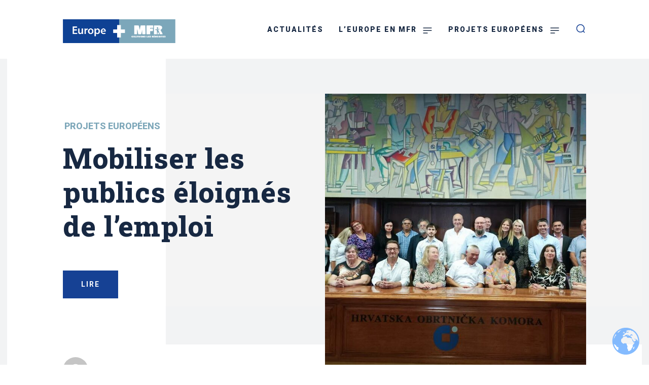

--- FILE ---
content_type: text/html; charset=UTF-8
request_url: https://europe.mfr.fr/mobiliser-les-publics-eloignes-de-lemploi/
body_size: 79462
content:
<!doctype html >
<!--[if IE 8]>    <html class="ie8" lang="en"> <![endif]-->
<!--[if IE 9]>    <html class="ie9" lang="en"> <![endif]-->
<!--[if gt IE 8]><!--> <html lang="fr-FR"> <!--<![endif]-->
<head>
    <title>Mobiliser les publics éloignés de l&#039;emploi - EUROPE + MFR</title>
    <meta charset="UTF-8" />
    <meta name="viewport" content="width=device-width, initial-scale=1.0">
    <link rel="pingback" href="https://europe.mfr.fr/xmlrpc.php" />
    <meta name='robots' content='index, follow, max-image-preview:large, max-snippet:-1, max-video-preview:-1' />
	<style>img:is([sizes="auto" i], [sizes^="auto," i]) { contain-intrinsic-size: 3000px 1500px }</style>
	<link rel="icon" type="image/png" href="https://europe.mfr.fr/wp-content/uploads/2021/07/favicon_EUrope_MFR_2.png"><!-- Google tag (gtag.js) Consent Mode dataLayer added by Site Kit -->
<script type="text/javascript" id="google_gtagjs-js-consent-mode-data-layer">
/* <![CDATA[ */
window.dataLayer = window.dataLayer || [];function gtag(){dataLayer.push(arguments);}
gtag('consent', 'default', {"ad_personalization":"denied","ad_storage":"denied","ad_user_data":"denied","analytics_storage":"denied","functionality_storage":"denied","security_storage":"denied","personalization_storage":"denied","region":["AT","BE","BG","CH","CY","CZ","DE","DK","EE","ES","FI","FR","GB","GR","HR","HU","IE","IS","IT","LI","LT","LU","LV","MT","NL","NO","PL","PT","RO","SE","SI","SK"],"wait_for_update":500});
window._googlesitekitConsentCategoryMap = {"statistics":["analytics_storage"],"marketing":["ad_storage","ad_user_data","ad_personalization"],"functional":["functionality_storage","security_storage"],"preferences":["personalization_storage"]};
window._googlesitekitConsents = {"ad_personalization":"denied","ad_storage":"denied","ad_user_data":"denied","analytics_storage":"denied","functionality_storage":"denied","security_storage":"denied","personalization_storage":"denied","region":["AT","BE","BG","CH","CY","CZ","DE","DK","EE","ES","FI","FR","GB","GR","HR","HU","IE","IS","IT","LI","LT","LU","LV","MT","NL","NO","PL","PT","RO","SE","SI","SK"],"wait_for_update":500};
/* ]]> */
</script>
<!-- End Google tag (gtag.js) Consent Mode dataLayer added by Site Kit -->

	<!-- This site is optimized with the Yoast SEO plugin v26.0 - https://yoast.com/wordpress/plugins/seo/ -->
	<link rel="canonical" href="https://europe.mfr.fr/mobiliser-les-publics-eloignes-de-lemploi/" />
	<meta property="og:locale" content="fr_FR" />
	<meta property="og:type" content="article" />
	<meta property="og:title" content="Mobiliser les publics éloignés de l&#039;emploi - EUROPE + MFR" />
	<meta property="og:description" content="Proposition pour une ingénierie de formation qui privilégie 6 dimensions interactives" />
	<meta property="og:url" content="https://europe.mfr.fr/mobiliser-les-publics-eloignes-de-lemploi/" />
	<meta property="og:site_name" content="EUROPE + MFR" />
	<meta property="article:published_time" content="2023-11-03T11:34:19+00:00" />
	<meta property="article:modified_time" content="2024-04-17T11:34:11+00:00" />
	<meta property="og:image" content="https://europe.mfr.fr/wp-content/uploads/2023/11/IMG-20231030-WA0002-1-e1698740622915.jpg" />
	<meta property="og:image:width" content="773" />
	<meta property="og:image:height" content="768" />
	<meta property="og:image:type" content="image/jpeg" />
	<meta name="author" content="Philippe" />
	<meta name="twitter:card" content="summary_large_image" />
	<meta name="twitter:label1" content="Écrit par" />
	<meta name="twitter:data1" content="Philippe" />
	<meta name="twitter:label2" content="Durée de lecture estimée" />
	<meta name="twitter:data2" content="4 minutes" />
	<script type="application/ld+json" class="yoast-schema-graph">{"@context":"https://schema.org","@graph":[{"@type":"WebPage","@id":"https://europe.mfr.fr/mobiliser-les-publics-eloignes-de-lemploi/","url":"https://europe.mfr.fr/mobiliser-les-publics-eloignes-de-lemploi/","name":"Mobiliser les publics éloignés de l'emploi - EUROPE + MFR","isPartOf":{"@id":"https://europe.mfr.fr/#website"},"primaryImageOfPage":{"@id":"https://europe.mfr.fr/mobiliser-les-publics-eloignes-de-lemploi/#primaryimage"},"image":{"@id":"https://europe.mfr.fr/mobiliser-les-publics-eloignes-de-lemploi/#primaryimage"},"thumbnailUrl":"https://europe.mfr.fr/wp-content/uploads/2023/11/IMG-20231030-WA0002-1-e1698740622915.jpg","datePublished":"2023-11-03T11:34:19+00:00","dateModified":"2024-04-17T11:34:11+00:00","author":{"@id":"https://europe.mfr.fr/#/schema/person/d3c21cc7902a4d7d7791786850732a54"},"breadcrumb":{"@id":"https://europe.mfr.fr/mobiliser-les-publics-eloignes-de-lemploi/#breadcrumb"},"inLanguage":"fr-FR","potentialAction":[{"@type":"ReadAction","target":["https://europe.mfr.fr/mobiliser-les-publics-eloignes-de-lemploi/"]}]},{"@type":"ImageObject","inLanguage":"fr-FR","@id":"https://europe.mfr.fr/mobiliser-les-publics-eloignes-de-lemploi/#primaryimage","url":"https://europe.mfr.fr/wp-content/uploads/2023/11/IMG-20231030-WA0002-1-e1698740622915.jpg","contentUrl":"https://europe.mfr.fr/wp-content/uploads/2023/11/IMG-20231030-WA0002-1-e1698740622915.jpg","width":773,"height":768},{"@type":"BreadcrumbList","@id":"https://europe.mfr.fr/mobiliser-les-publics-eloignes-de-lemploi/#breadcrumb","itemListElement":[{"@type":"ListItem","position":1,"name":"Accueil","item":"https://europe.mfr.fr/"},{"@type":"ListItem","position":2,"name":"Mobiliser les publics éloignés de l&#8217;emploi"}]},{"@type":"WebSite","@id":"https://europe.mfr.fr/#website","url":"https://europe.mfr.fr/","name":"EUROPE + MFR","description":"Vivre l&#039;Europe en MFR","potentialAction":[{"@type":"SearchAction","target":{"@type":"EntryPoint","urlTemplate":"https://europe.mfr.fr/?s={search_term_string}"},"query-input":{"@type":"PropertyValueSpecification","valueRequired":true,"valueName":"search_term_string"}}],"inLanguage":"fr-FR"},{"@type":"Person","@id":"https://europe.mfr.fr/#/schema/person/d3c21cc7902a4d7d7791786850732a54","name":"Philippe","image":{"@type":"ImageObject","inLanguage":"fr-FR","@id":"https://europe.mfr.fr/#/schema/person/image/","url":"https://secure.gravatar.com/avatar/6faa9d2bb145e289237f5316d7e1e56ae42c943d273098ee27dcf8e61985f4e8?s=96&d=mm&r=g","contentUrl":"https://secure.gravatar.com/avatar/6faa9d2bb145e289237f5316d7e1e56ae42c943d273098ee27dcf8e61985f4e8?s=96&d=mm&r=g","caption":"Philippe"},"url":"https://europe.mfr.fr/author/philippe/"}]}</script>
	<!-- / Yoast SEO plugin. -->


<link rel='dns-prefetch' href='//plausible.io' />
<link rel='dns-prefetch' href='//www.googletagmanager.com' />
<link rel='dns-prefetch' href='//fonts.googleapis.com' />
<link rel="alternate" type="application/rss+xml" title="EUROPE + MFR &raquo; Flux" href="https://europe.mfr.fr/feed/" />
<link rel="alternate" type="application/rss+xml" title="EUROPE + MFR &raquo; Flux des commentaires" href="https://europe.mfr.fr/comments/feed/" />
<link rel="alternate" type="application/rss+xml" title="EUROPE + MFR &raquo; Mobiliser les publics éloignés de l&#8217;emploi Flux des commentaires" href="https://europe.mfr.fr/mobiliser-les-publics-eloignes-de-lemploi/feed/" />
<script type="text/javascript">
/* <![CDATA[ */
window._wpemojiSettings = {"baseUrl":"https:\/\/s.w.org\/images\/core\/emoji\/16.0.1\/72x72\/","ext":".png","svgUrl":"https:\/\/s.w.org\/images\/core\/emoji\/16.0.1\/svg\/","svgExt":".svg","source":{"concatemoji":"https:\/\/europe.mfr.fr\/wp-includes\/js\/wp-emoji-release.min.js?ver=6.8.3"}};
/*! This file is auto-generated */
!function(s,n){var o,i,e;function c(e){try{var t={supportTests:e,timestamp:(new Date).valueOf()};sessionStorage.setItem(o,JSON.stringify(t))}catch(e){}}function p(e,t,n){e.clearRect(0,0,e.canvas.width,e.canvas.height),e.fillText(t,0,0);var t=new Uint32Array(e.getImageData(0,0,e.canvas.width,e.canvas.height).data),a=(e.clearRect(0,0,e.canvas.width,e.canvas.height),e.fillText(n,0,0),new Uint32Array(e.getImageData(0,0,e.canvas.width,e.canvas.height).data));return t.every(function(e,t){return e===a[t]})}function u(e,t){e.clearRect(0,0,e.canvas.width,e.canvas.height),e.fillText(t,0,0);for(var n=e.getImageData(16,16,1,1),a=0;a<n.data.length;a++)if(0!==n.data[a])return!1;return!0}function f(e,t,n,a){switch(t){case"flag":return n(e,"\ud83c\udff3\ufe0f\u200d\u26a7\ufe0f","\ud83c\udff3\ufe0f\u200b\u26a7\ufe0f")?!1:!n(e,"\ud83c\udde8\ud83c\uddf6","\ud83c\udde8\u200b\ud83c\uddf6")&&!n(e,"\ud83c\udff4\udb40\udc67\udb40\udc62\udb40\udc65\udb40\udc6e\udb40\udc67\udb40\udc7f","\ud83c\udff4\u200b\udb40\udc67\u200b\udb40\udc62\u200b\udb40\udc65\u200b\udb40\udc6e\u200b\udb40\udc67\u200b\udb40\udc7f");case"emoji":return!a(e,"\ud83e\udedf")}return!1}function g(e,t,n,a){var r="undefined"!=typeof WorkerGlobalScope&&self instanceof WorkerGlobalScope?new OffscreenCanvas(300,150):s.createElement("canvas"),o=r.getContext("2d",{willReadFrequently:!0}),i=(o.textBaseline="top",o.font="600 32px Arial",{});return e.forEach(function(e){i[e]=t(o,e,n,a)}),i}function t(e){var t=s.createElement("script");t.src=e,t.defer=!0,s.head.appendChild(t)}"undefined"!=typeof Promise&&(o="wpEmojiSettingsSupports",i=["flag","emoji"],n.supports={everything:!0,everythingExceptFlag:!0},e=new Promise(function(e){s.addEventListener("DOMContentLoaded",e,{once:!0})}),new Promise(function(t){var n=function(){try{var e=JSON.parse(sessionStorage.getItem(o));if("object"==typeof e&&"number"==typeof e.timestamp&&(new Date).valueOf()<e.timestamp+604800&&"object"==typeof e.supportTests)return e.supportTests}catch(e){}return null}();if(!n){if("undefined"!=typeof Worker&&"undefined"!=typeof OffscreenCanvas&&"undefined"!=typeof URL&&URL.createObjectURL&&"undefined"!=typeof Blob)try{var e="postMessage("+g.toString()+"("+[JSON.stringify(i),f.toString(),p.toString(),u.toString()].join(",")+"));",a=new Blob([e],{type:"text/javascript"}),r=new Worker(URL.createObjectURL(a),{name:"wpTestEmojiSupports"});return void(r.onmessage=function(e){c(n=e.data),r.terminate(),t(n)})}catch(e){}c(n=g(i,f,p,u))}t(n)}).then(function(e){for(var t in e)n.supports[t]=e[t],n.supports.everything=n.supports.everything&&n.supports[t],"flag"!==t&&(n.supports.everythingExceptFlag=n.supports.everythingExceptFlag&&n.supports[t]);n.supports.everythingExceptFlag=n.supports.everythingExceptFlag&&!n.supports.flag,n.DOMReady=!1,n.readyCallback=function(){n.DOMReady=!0}}).then(function(){return e}).then(function(){var e;n.supports.everything||(n.readyCallback(),(e=n.source||{}).concatemoji?t(e.concatemoji):e.wpemoji&&e.twemoji&&(t(e.twemoji),t(e.wpemoji)))}))}((window,document),window._wpemojiSettings);
/* ]]> */
</script>
<style id='wp-emoji-styles-inline-css' type='text/css'>

	img.wp-smiley, img.emoji {
		display: inline !important;
		border: none !important;
		box-shadow: none !important;
		height: 1em !important;
		width: 1em !important;
		margin: 0 0.07em !important;
		vertical-align: -0.1em !important;
		background: none !important;
		padding: 0 !important;
	}
</style>
<link rel='stylesheet' id='wp-block-library-css' href='https://europe.mfr.fr/wp-includes/css/dist/block-library/style.min.css?ver=6.8.3' type='text/css' media='all' />
<style id='classic-theme-styles-inline-css' type='text/css'>
/*! This file is auto-generated */
.wp-block-button__link{color:#fff;background-color:#32373c;border-radius:9999px;box-shadow:none;text-decoration:none;padding:calc(.667em + 2px) calc(1.333em + 2px);font-size:1.125em}.wp-block-file__button{background:#32373c;color:#fff;text-decoration:none}
</style>
<style id='global-styles-inline-css' type='text/css'>
:root{--wp--preset--aspect-ratio--square: 1;--wp--preset--aspect-ratio--4-3: 4/3;--wp--preset--aspect-ratio--3-4: 3/4;--wp--preset--aspect-ratio--3-2: 3/2;--wp--preset--aspect-ratio--2-3: 2/3;--wp--preset--aspect-ratio--16-9: 16/9;--wp--preset--aspect-ratio--9-16: 9/16;--wp--preset--color--black: #000000;--wp--preset--color--cyan-bluish-gray: #abb8c3;--wp--preset--color--white: #ffffff;--wp--preset--color--pale-pink: #f78da7;--wp--preset--color--vivid-red: #cf2e2e;--wp--preset--color--luminous-vivid-orange: #ff6900;--wp--preset--color--luminous-vivid-amber: #fcb900;--wp--preset--color--light-green-cyan: #7bdcb5;--wp--preset--color--vivid-green-cyan: #00d084;--wp--preset--color--pale-cyan-blue: #8ed1fc;--wp--preset--color--vivid-cyan-blue: #0693e3;--wp--preset--color--vivid-purple: #9b51e0;--wp--preset--gradient--vivid-cyan-blue-to-vivid-purple: linear-gradient(135deg,rgba(6,147,227,1) 0%,rgb(155,81,224) 100%);--wp--preset--gradient--light-green-cyan-to-vivid-green-cyan: linear-gradient(135deg,rgb(122,220,180) 0%,rgb(0,208,130) 100%);--wp--preset--gradient--luminous-vivid-amber-to-luminous-vivid-orange: linear-gradient(135deg,rgba(252,185,0,1) 0%,rgba(255,105,0,1) 100%);--wp--preset--gradient--luminous-vivid-orange-to-vivid-red: linear-gradient(135deg,rgba(255,105,0,1) 0%,rgb(207,46,46) 100%);--wp--preset--gradient--very-light-gray-to-cyan-bluish-gray: linear-gradient(135deg,rgb(238,238,238) 0%,rgb(169,184,195) 100%);--wp--preset--gradient--cool-to-warm-spectrum: linear-gradient(135deg,rgb(74,234,220) 0%,rgb(151,120,209) 20%,rgb(207,42,186) 40%,rgb(238,44,130) 60%,rgb(251,105,98) 80%,rgb(254,248,76) 100%);--wp--preset--gradient--blush-light-purple: linear-gradient(135deg,rgb(255,206,236) 0%,rgb(152,150,240) 100%);--wp--preset--gradient--blush-bordeaux: linear-gradient(135deg,rgb(254,205,165) 0%,rgb(254,45,45) 50%,rgb(107,0,62) 100%);--wp--preset--gradient--luminous-dusk: linear-gradient(135deg,rgb(255,203,112) 0%,rgb(199,81,192) 50%,rgb(65,88,208) 100%);--wp--preset--gradient--pale-ocean: linear-gradient(135deg,rgb(255,245,203) 0%,rgb(182,227,212) 50%,rgb(51,167,181) 100%);--wp--preset--gradient--electric-grass: linear-gradient(135deg,rgb(202,248,128) 0%,rgb(113,206,126) 100%);--wp--preset--gradient--midnight: linear-gradient(135deg,rgb(2,3,129) 0%,rgb(40,116,252) 100%);--wp--preset--font-size--small: 11px;--wp--preset--font-size--medium: 20px;--wp--preset--font-size--large: 32px;--wp--preset--font-size--x-large: 42px;--wp--preset--font-size--regular: 15px;--wp--preset--font-size--larger: 50px;--wp--preset--spacing--20: 0.44rem;--wp--preset--spacing--30: 0.67rem;--wp--preset--spacing--40: 1rem;--wp--preset--spacing--50: 1.5rem;--wp--preset--spacing--60: 2.25rem;--wp--preset--spacing--70: 3.38rem;--wp--preset--spacing--80: 5.06rem;--wp--preset--shadow--natural: 6px 6px 9px rgba(0, 0, 0, 0.2);--wp--preset--shadow--deep: 12px 12px 50px rgba(0, 0, 0, 0.4);--wp--preset--shadow--sharp: 6px 6px 0px rgba(0, 0, 0, 0.2);--wp--preset--shadow--outlined: 6px 6px 0px -3px rgba(255, 255, 255, 1), 6px 6px rgba(0, 0, 0, 1);--wp--preset--shadow--crisp: 6px 6px 0px rgba(0, 0, 0, 1);}:where(.is-layout-flex){gap: 0.5em;}:where(.is-layout-grid){gap: 0.5em;}body .is-layout-flex{display: flex;}.is-layout-flex{flex-wrap: wrap;align-items: center;}.is-layout-flex > :is(*, div){margin: 0;}body .is-layout-grid{display: grid;}.is-layout-grid > :is(*, div){margin: 0;}:where(.wp-block-columns.is-layout-flex){gap: 2em;}:where(.wp-block-columns.is-layout-grid){gap: 2em;}:where(.wp-block-post-template.is-layout-flex){gap: 1.25em;}:where(.wp-block-post-template.is-layout-grid){gap: 1.25em;}.has-black-color{color: var(--wp--preset--color--black) !important;}.has-cyan-bluish-gray-color{color: var(--wp--preset--color--cyan-bluish-gray) !important;}.has-white-color{color: var(--wp--preset--color--white) !important;}.has-pale-pink-color{color: var(--wp--preset--color--pale-pink) !important;}.has-vivid-red-color{color: var(--wp--preset--color--vivid-red) !important;}.has-luminous-vivid-orange-color{color: var(--wp--preset--color--luminous-vivid-orange) !important;}.has-luminous-vivid-amber-color{color: var(--wp--preset--color--luminous-vivid-amber) !important;}.has-light-green-cyan-color{color: var(--wp--preset--color--light-green-cyan) !important;}.has-vivid-green-cyan-color{color: var(--wp--preset--color--vivid-green-cyan) !important;}.has-pale-cyan-blue-color{color: var(--wp--preset--color--pale-cyan-blue) !important;}.has-vivid-cyan-blue-color{color: var(--wp--preset--color--vivid-cyan-blue) !important;}.has-vivid-purple-color{color: var(--wp--preset--color--vivid-purple) !important;}.has-black-background-color{background-color: var(--wp--preset--color--black) !important;}.has-cyan-bluish-gray-background-color{background-color: var(--wp--preset--color--cyan-bluish-gray) !important;}.has-white-background-color{background-color: var(--wp--preset--color--white) !important;}.has-pale-pink-background-color{background-color: var(--wp--preset--color--pale-pink) !important;}.has-vivid-red-background-color{background-color: var(--wp--preset--color--vivid-red) !important;}.has-luminous-vivid-orange-background-color{background-color: var(--wp--preset--color--luminous-vivid-orange) !important;}.has-luminous-vivid-amber-background-color{background-color: var(--wp--preset--color--luminous-vivid-amber) !important;}.has-light-green-cyan-background-color{background-color: var(--wp--preset--color--light-green-cyan) !important;}.has-vivid-green-cyan-background-color{background-color: var(--wp--preset--color--vivid-green-cyan) !important;}.has-pale-cyan-blue-background-color{background-color: var(--wp--preset--color--pale-cyan-blue) !important;}.has-vivid-cyan-blue-background-color{background-color: var(--wp--preset--color--vivid-cyan-blue) !important;}.has-vivid-purple-background-color{background-color: var(--wp--preset--color--vivid-purple) !important;}.has-black-border-color{border-color: var(--wp--preset--color--black) !important;}.has-cyan-bluish-gray-border-color{border-color: var(--wp--preset--color--cyan-bluish-gray) !important;}.has-white-border-color{border-color: var(--wp--preset--color--white) !important;}.has-pale-pink-border-color{border-color: var(--wp--preset--color--pale-pink) !important;}.has-vivid-red-border-color{border-color: var(--wp--preset--color--vivid-red) !important;}.has-luminous-vivid-orange-border-color{border-color: var(--wp--preset--color--luminous-vivid-orange) !important;}.has-luminous-vivid-amber-border-color{border-color: var(--wp--preset--color--luminous-vivid-amber) !important;}.has-light-green-cyan-border-color{border-color: var(--wp--preset--color--light-green-cyan) !important;}.has-vivid-green-cyan-border-color{border-color: var(--wp--preset--color--vivid-green-cyan) !important;}.has-pale-cyan-blue-border-color{border-color: var(--wp--preset--color--pale-cyan-blue) !important;}.has-vivid-cyan-blue-border-color{border-color: var(--wp--preset--color--vivid-cyan-blue) !important;}.has-vivid-purple-border-color{border-color: var(--wp--preset--color--vivid-purple) !important;}.has-vivid-cyan-blue-to-vivid-purple-gradient-background{background: var(--wp--preset--gradient--vivid-cyan-blue-to-vivid-purple) !important;}.has-light-green-cyan-to-vivid-green-cyan-gradient-background{background: var(--wp--preset--gradient--light-green-cyan-to-vivid-green-cyan) !important;}.has-luminous-vivid-amber-to-luminous-vivid-orange-gradient-background{background: var(--wp--preset--gradient--luminous-vivid-amber-to-luminous-vivid-orange) !important;}.has-luminous-vivid-orange-to-vivid-red-gradient-background{background: var(--wp--preset--gradient--luminous-vivid-orange-to-vivid-red) !important;}.has-very-light-gray-to-cyan-bluish-gray-gradient-background{background: var(--wp--preset--gradient--very-light-gray-to-cyan-bluish-gray) !important;}.has-cool-to-warm-spectrum-gradient-background{background: var(--wp--preset--gradient--cool-to-warm-spectrum) !important;}.has-blush-light-purple-gradient-background{background: var(--wp--preset--gradient--blush-light-purple) !important;}.has-blush-bordeaux-gradient-background{background: var(--wp--preset--gradient--blush-bordeaux) !important;}.has-luminous-dusk-gradient-background{background: var(--wp--preset--gradient--luminous-dusk) !important;}.has-pale-ocean-gradient-background{background: var(--wp--preset--gradient--pale-ocean) !important;}.has-electric-grass-gradient-background{background: var(--wp--preset--gradient--electric-grass) !important;}.has-midnight-gradient-background{background: var(--wp--preset--gradient--midnight) !important;}.has-small-font-size{font-size: var(--wp--preset--font-size--small) !important;}.has-medium-font-size{font-size: var(--wp--preset--font-size--medium) !important;}.has-large-font-size{font-size: var(--wp--preset--font-size--large) !important;}.has-x-large-font-size{font-size: var(--wp--preset--font-size--x-large) !important;}
:where(.wp-block-post-template.is-layout-flex){gap: 1.25em;}:where(.wp-block-post-template.is-layout-grid){gap: 1.25em;}
:where(.wp-block-columns.is-layout-flex){gap: 2em;}:where(.wp-block-columns.is-layout-grid){gap: 2em;}
:root :where(.wp-block-pullquote){font-size: 1.5em;line-height: 1.6;}
</style>
<link rel='stylesheet' id='td-plugin-newsletter-css' href='https://europe.mfr.fr/wp-content/plugins/td-newsletter/style.css?ver=11.2' type='text/css' media='all' />
<link rel='stylesheet' id='td-plugin-multi-purpose-css' href='https://europe.mfr.fr/wp-content/plugins/td-composer/td-multi-purpose/style.css?ver=5496ac087ca179a9788dadb779dbc160' type='text/css' media='all' />
<link rel='stylesheet' id='google-fonts-style-css' href='https://fonts.googleapis.com/css?family=Roboto+Slab%3A400%2C700%2C800%7CRoboto%3A400%2C500%2C700%2C800%7CKnewave%3A400%2C700%2C800%7COpen+Sans%3A400%2C600%2C700%2C800%7CRoboto%3A900%2C800%2C700%2C400%2C500%2C300%7CRoboto+Slab%3A800%2C700%2C400%2C500%7CMontserrat%3A700%2C400%2C800%7CRoboto+Condensed%3A700&#038;display=swap&#038;ver=11.2' type='text/css' media='all' />
<link rel='stylesheet' id='td-multipurpose-css' href='https://europe.mfr.fr/wp-content/plugins/td-composer/assets/fonts/td-multipurpose/td-multipurpose.css?ver=5496ac087ca179a9788dadb779dbc160' type='text/css' media='all' />
<link rel='stylesheet' id='td-theme-css' href='https://europe.mfr.fr/wp-content/themes/Newspaper/style.css?ver=11.2' type='text/css' media='all' />
<style id='td-theme-inline-css' type='text/css'>
    
        @media (max-width: 767px) {
            .td-header-desktop-wrap {
                display: none;
            }
        }
        @media (min-width: 767px) {
            .td-header-mobile-wrap {
                display: none;
            }
        }
    
	
</style>
<link rel='stylesheet' id='td-legacy-framework-front-style-css' href='https://europe.mfr.fr/wp-content/plugins/td-composer/legacy/Newspaper/assets/css/td_legacy_main.css?ver=5496ac087ca179a9788dadb779dbc160' type='text/css' media='all' />
<link rel='stylesheet' id='td-standard-pack-framework-front-style-css' href='https://europe.mfr.fr/wp-content/plugins/td-standard-pack/Newspaper/assets/css/td_standard_pack_main.css?ver=9214a050dc0a6c6eeaa5c1aa35f9cfe3' type='text/css' media='all' />
<link rel='stylesheet' id='td-theme-demo-style-css' href='https://europe.mfr.fr/wp-content/plugins/td-composer/legacy/Newspaper/includes/demos/gadgets_pro/demo_style.css?ver=11.2' type='text/css' media='all' />
<script type="text/javascript" defer data-domain='europe.mfr.fr' data-api='https://plausible.io/api/event' data-cfasync='false' src="https://plausible.io/js/plausible.outbound-links.js?ver=2.3.1" id="plausible-analytics-js"></script>
<script type="text/javascript" id="plausible-analytics-js-after">
/* <![CDATA[ */
window.plausible = window.plausible || function() { (window.plausible.q = window.plausible.q || []).push(arguments) }
/* ]]> */
</script>
<script type="text/javascript" src="https://europe.mfr.fr/wp-includes/js/jquery/jquery.min.js?ver=3.7.1" id="jquery-core-js"></script>
<script type="text/javascript" src="https://europe.mfr.fr/wp-includes/js/jquery/jquery-migrate.min.js?ver=3.4.1" id="jquery-migrate-js"></script>

<!-- Extrait de code de la balise Google (gtag.js) ajouté par Site Kit -->
<!-- Extrait Google Analytics ajouté par Site Kit -->
<script type="text/javascript" src="https://www.googletagmanager.com/gtag/js?id=GT-5NTCGTT2" id="google_gtagjs-js" async></script>
<script type="text/javascript" id="google_gtagjs-js-after">
/* <![CDATA[ */
window.dataLayer = window.dataLayer || [];function gtag(){dataLayer.push(arguments);}
gtag("set","linker",{"domains":["europe.mfr.fr"]});
gtag("js", new Date());
gtag("set", "developer_id.dZTNiMT", true);
gtag("config", "GT-5NTCGTT2");
 window._googlesitekit = window._googlesitekit || {}; window._googlesitekit.throttledEvents = []; window._googlesitekit.gtagEvent = (name, data) => { var key = JSON.stringify( { name, data } ); if ( !! window._googlesitekit.throttledEvents[ key ] ) { return; } window._googlesitekit.throttledEvents[ key ] = true; setTimeout( () => { delete window._googlesitekit.throttledEvents[ key ]; }, 5 ); gtag( "event", name, { ...data, event_source: "site-kit" } ); }; 
/* ]]> */
</script>
<link rel="https://api.w.org/" href="https://europe.mfr.fr/wp-json/" /><link rel="alternate" title="JSON" type="application/json" href="https://europe.mfr.fr/wp-json/wp/v2/posts/2957" /><link rel="EditURI" type="application/rsd+xml" title="RSD" href="https://europe.mfr.fr/xmlrpc.php?rsd" />
<meta name="generator" content="WordPress 6.8.3" />
<link rel='shortlink' href='https://europe.mfr.fr/?p=2957' />
<link rel="alternate" title="oEmbed (JSON)" type="application/json+oembed" href="https://europe.mfr.fr/wp-json/oembed/1.0/embed?url=https%3A%2F%2Feurope.mfr.fr%2Fmobiliser-les-publics-eloignes-de-lemploi%2F" />
<link rel="alternate" title="oEmbed (XML)" type="text/xml+oembed" href="https://europe.mfr.fr/wp-json/oembed/1.0/embed?url=https%3A%2F%2Feurope.mfr.fr%2Fmobiliser-les-publics-eloignes-de-lemploi%2F&#038;format=xml" />
<!-- start Simple Custom CSS and JS -->
<!-- Ajoutez du code HTML dans l’en-tête ou le pied de page. 
<?php echo do_shortcode('[gtranslate]'); ?>

Par exemple, utilisez le code suivant pour charger la bibliothèque jQuery depuis le CDN de Google :
<script src="https://ajax.googleapis.com/ajax/libs/jquery/3.1.0/jquery.min.js"></script>

ou celui-ci pour charger la bibliothèque Bootstrap depuis MaxCDN :
<link rel="stylesheet" href="https://maxcdn.bootstrapcdn.com/bootstrap/3.3.7/css/bootstrap.min.css" integrity="sha384-BVYiiSIFeK1dGmJRAkycuHAHRg32OmUcww7on3RYdg4Va+PmSTsz/K68vbdEjh4u" crossorigin="anonymous">

-- Fin du commentaire --> 

<!-- end Simple Custom CSS and JS -->
<meta name="generator" content="Site Kit by Google 1.162.1" /><meta name='plausible-analytics-version' content='2.3.1' />
<!--[if lt IE 9]><script src="https://cdnjs.cloudflare.com/ajax/libs/html5shiv/3.7.3/html5shiv.js"></script><![endif]-->
        <script>
        window.tdb_globals = {"wpRestNonce":"2b00fb4c7a","wpRestUrl":"https:\/\/europe.mfr.fr\/wp-json\/","permalinkStructure":"\/%postname%\/","isAjax":false,"isAdminBarShowing":false,"autoloadScrollPercent":50,"postAutoloadStatus":"on","origPostEditUrl":null};
    </script>
    			<script>
				window.tdwGlobal = {"adminUrl":"https:\/\/europe.mfr.fr\/wp-admin\/","wpRestNonce":"2b00fb4c7a","wpRestUrl":"https:\/\/europe.mfr.fr\/wp-json\/","permalinkStructure":"\/%postname%\/"};
			</script>
			    <script>
        window.tdaGlobal = {"adminUrl":"https:\/\/europe.mfr.fr\/wp-admin\/","wpRestNonce":"2b00fb4c7a","wpRestUrl":"https:\/\/europe.mfr.fr\/wp-json\/","permalinkStructure":"\/%postname%\/","postId":181};
    </script>
    
<!-- JS generated by theme -->

<script>
    
    

	    var tdBlocksArray = []; //here we store all the items for the current page

	    //td_block class - each ajax block uses a object of this class for requests
	    function tdBlock() {
		    this.id = '';
		    this.block_type = 1; //block type id (1-234 etc)
		    this.atts = '';
		    this.td_column_number = '';
		    this.td_current_page = 1; //
		    this.post_count = 0; //from wp
		    this.found_posts = 0; //from wp
		    this.max_num_pages = 0; //from wp
		    this.td_filter_value = ''; //current live filter value
		    this.is_ajax_running = false;
		    this.td_user_action = ''; // load more or infinite loader (used by the animation)
		    this.header_color = '';
		    this.ajax_pagination_infinite_stop = ''; //show load more at page x
	    }


        // td_js_generator - mini detector
        (function(){
            var htmlTag = document.getElementsByTagName("html")[0];

	        if ( navigator.userAgent.indexOf("MSIE 10.0") > -1 ) {
                htmlTag.className += ' ie10';
            }

            if ( !!navigator.userAgent.match(/Trident.*rv\:11\./) ) {
                htmlTag.className += ' ie11';
            }

	        if ( navigator.userAgent.indexOf("Edge") > -1 ) {
                htmlTag.className += ' ieEdge';
            }

            if ( /(iPad|iPhone|iPod)/g.test(navigator.userAgent) ) {
                htmlTag.className += ' td-md-is-ios';
            }

            var user_agent = navigator.userAgent.toLowerCase();
            if ( user_agent.indexOf("android") > -1 ) {
                htmlTag.className += ' td-md-is-android';
            }

            if ( -1 !== navigator.userAgent.indexOf('Mac OS X')  ) {
                htmlTag.className += ' td-md-is-os-x';
            }

            if ( /chrom(e|ium)/.test(navigator.userAgent.toLowerCase()) ) {
               htmlTag.className += ' td-md-is-chrome';
            }

            if ( -1 !== navigator.userAgent.indexOf('Firefox') ) {
                htmlTag.className += ' td-md-is-firefox';
            }

            if ( -1 !== navigator.userAgent.indexOf('Safari') && -1 === navigator.userAgent.indexOf('Chrome') ) {
                htmlTag.className += ' td-md-is-safari';
            }

            if( -1 !== navigator.userAgent.indexOf('IEMobile') ){
                htmlTag.className += ' td-md-is-iemobile';
            }

        })();




        var tdLocalCache = {};

        ( function () {
            "use strict";

            tdLocalCache = {
                data: {},
                remove: function (resource_id) {
                    delete tdLocalCache.data[resource_id];
                },
                exist: function (resource_id) {
                    return tdLocalCache.data.hasOwnProperty(resource_id) && tdLocalCache.data[resource_id] !== null;
                },
                get: function (resource_id) {
                    return tdLocalCache.data[resource_id];
                },
                set: function (resource_id, cachedData) {
                    tdLocalCache.remove(resource_id);
                    tdLocalCache.data[resource_id] = cachedData;
                }
            };
        })();

    
    
var td_viewport_interval_list=[{"limitBottom":767,"sidebarWidth":228},{"limitBottom":1018,"sidebarWidth":300},{"limitBottom":1140,"sidebarWidth":324}];
var td_animation_stack_effect="type0";
var tds_animation_stack=true;
var td_animation_stack_specific_selectors=".entry-thumb, img, .td-lazy-img";
var td_animation_stack_general_selectors=".td-animation-stack img, .td-animation-stack .entry-thumb, .post img, .td-animation-stack .td-lazy-img";
var tdc_is_installed="yes";
var td_ajax_url="https:\/\/europe.mfr.fr\/wp-admin\/admin-ajax.php?td_theme_name=Newspaper&v=11.2";
var td_get_template_directory_uri="https:\/\/europe.mfr.fr\/wp-content\/plugins\/td-composer\/legacy\/common";
var tds_snap_menu="";
var tds_logo_on_sticky="";
var tds_header_style="";
var td_please_wait="S'il vous pla\u00eet patienter ...";
var td_email_user_pass_incorrect="Utilisateur ou mot de passe incorrect!";
var td_email_user_incorrect="E-mail ou nom d'utilisateur incorrect !";
var td_email_incorrect="Email incorrect !";
var tds_more_articles_on_post_enable="";
var tds_more_articles_on_post_time_to_wait="";
var tds_more_articles_on_post_pages_distance_from_top=0;
var tds_theme_color_site_wide="#4db2ec";
var tds_smart_sidebar="enabled";
var tdThemeName="Newspaper";
var td_magnific_popup_translation_tPrev="Pr\u00e9c\u00e9dente (fl\u00e8che gauche)";
var td_magnific_popup_translation_tNext="Suivante (fl\u00e8che droite)";
var td_magnific_popup_translation_tCounter="%curr% sur %total%";
var td_magnific_popup_translation_ajax_tError="Le contenu de %url% pas pu \u00eatre charg\u00e9.";
var td_magnific_popup_translation_image_tError="L'image #%curr% pas pu \u00eatre charg\u00e9e.";
var tdBlockNonce="0097415521";
var tdDateNamesI18n={"month_names":["janvier","f\u00e9vrier","mars","avril","mai","juin","juillet","ao\u00fbt","septembre","octobre","novembre","d\u00e9cembre"],"month_names_short":["Jan","F\u00e9v","Mar","Avr","Mai","Juin","Juil","Ao\u00fbt","Sep","Oct","Nov","D\u00e9c"],"day_names":["dimanche","lundi","mardi","mercredi","jeudi","vendredi","samedi"],"day_names_short":["dim","lun","mar","mer","jeu","ven","sam"]};
var td_ad_background_click_link="";
var td_ad_background_click_target="";
</script>


<!-- Header style compiled by theme -->

<style>
    
.td-menu-background:before,
    .td-search-background:before {
        background: rgba(0,0,0,0.7);
        background: -moz-linear-gradient(top, rgba(0,0,0,0.7) 0%, rgba(0,0,0,0.8) 100%);
        background: -webkit-gradient(left top, left bottom, color-stop(0%, rgba(0,0,0,0.7)), color-stop(100%, rgba(0,0,0,0.8)));
        background: -webkit-linear-gradient(top, rgba(0,0,0,0.7) 0%, rgba(0,0,0,0.8) 100%);
        background: -o-linear-gradient(top, rgba(0,0,0,0.7) 0%, rgba(0,0,0,0.8) 100%);
        background: -ms-linear-gradient(top, rgba(0,0,0,0.7) 0%, rgba(0,0,0,0.8) 100%);
        background: linear-gradient(to bottom, rgba(0,0,0,0.7) 0%, rgba(0,0,0,0.8) 100%);
        filter: progid:DXImageTransform.Microsoft.gradient( startColorstr='rgba(0,0,0,0.7)', endColorstr='rgba(0,0,0,0.8)', GradientType=0 );
    }

    
    .td-mobile-content .current-menu-item > a,
    .td-mobile-content .current-menu-ancestor > a,
    .td-mobile-content .current-category-ancestor > a,
    #td-mobile-nav .td-menu-login-section a:hover,
    #td-mobile-nav .td-register-section a:hover,
    #td-mobile-nav .td-menu-socials-wrap a:hover i,
    .td-search-close a:hover i {
        color: #164194;
    }

    
    #td-mobile-nav .td-register-section .td-login-button,
    .td-search-wrap-mob .result-msg a {
        color: #2d3349;
    }



    
    .td-menu-background,
    .td-search-background {
        background-image: url('https://mvtmedi.cluster030.hosting.ovh.net/wp-content/uploads/2021/05/pexels-julia-larson-6456137-200x300.jpeg');
    }

    
    .td-mobile-content .td-mobile-main-menu > li > a {
        font-family:"Roboto Slab";
	
    }
    
    .td-mobile-content .sub-menu a {
        font-family:"Roboto Slab";
	
    }
    
    .td-page-content p,
    .td-page-content li,
    .td-page-content .td_block_text_with_title,
    .wpb_text_column p {
    	font-family:Roboto;
	
    }
    
    .td-page-content h1,
    .wpb_text_column h1 {
    	font-family:Knewave;
	font-weight:800;
	text-transform:uppercase;
	
    }
    
    .td-page-content h2,
    .wpb_text_column h2 {
    	font-family:"Roboto Slab";
	font-weight:800;
	
    }
    
    body, p {
    	font-family:"Roboto Slab";
	
    }




    
    .mfp-content .td-login-button {
        color: #2d3349;
    }
    
    .mfp-content .td-login-button:active,
    .mfp-content .td-login-button:hover {
        background-color: #ecc747;
    }
    
    .mfp-content .td-login-button:active,
    .mfp-content .td-login-button:hover {
        color: #ffffff;
    }
    
    .white-popup-block:after {
        background: rgba(0,0,0,0.7);
        background: -moz-linear-gradient(45deg, rgba(0,0,0,0.7) 0%, rgba(0,0,0,0.8) 100%);
        background: -webkit-gradient(left bottom, right top, color-stop(0%, rgba(0,0,0,0.7)), color-stop(100%, rgba(0,0,0,0.8)));
        background: -webkit-linear-gradient(45deg, rgba(0,0,0,0.7) 0%, rgba(0,0,0,0.8) 100%);
        background: linear-gradient(45deg, rgba(0,0,0,0.7) 0%, rgba(0,0,0,0.8) 100%);
    }


    
    .white-popup-block:before {
        background-image: url('http://mvt.media/wp-content/uploads/2020/12/9-300x209.jpg');
    }

    
	.white-popup-block,
	.white-popup-block .wpb_button {
		font-family:"Roboto Slab";
	
	}.td-header-wrap .td-header-top-menu-full,
    .td-header-wrap .top-header-menu .sub-menu,
    .tdm-header-style-1.td-header-wrap .td-header-top-menu-full,
    .tdm-header-style-1.td-header-wrap .top-header-menu .sub-menu,
    .tdm-header-style-2.td-header-wrap .td-header-top-menu-full,
    .tdm-header-style-2.td-header-wrap .top-header-menu .sub-menu,
    .tdm-header-style-3.td-header-wrap .td-header-top-menu-full,
    .tdm-header-style-3.td-header-wrap .top-header-menu .sub-menu {
        background-color: #ecc747;
    }
    .td-header-style-8 .td-header-top-menu-full {
        background-color: transparent;
    }
    .td-header-style-8 .td-header-top-menu-full .td-header-top-menu {
        background-color: #ecc747;
        padding-left: 15px;
        padding-right: 15px;
    }

    .td-header-wrap .td-header-top-menu-full .td-header-top-menu,
    .td-header-wrap .td-header-top-menu-full {
        border-bottom: none;
    }


    
    .td-header-wrap .td-header-menu-wrap-full,
    .td-header-menu-wrap.td-affix,
    .td-header-style-3 .td-header-main-menu,
    .td-header-style-3 .td-affix .td-header-main-menu,
    .td-header-style-4 .td-header-main-menu,
    .td-header-style-4 .td-affix .td-header-main-menu,
    .td-header-style-8 .td-header-menu-wrap.td-affix,
    .td-header-style-8 .td-header-top-menu-full {
        background-color: #ecc747;
    }
    .td-boxed-layout .td-header-style-3 .td-header-menu-wrap,
    .td-boxed-layout .td-header-style-4 .td-header-menu-wrap,
    .td-header-style-3 .td_stretch_content .td-header-menu-wrap,
    .td-header-style-4 .td_stretch_content .td-header-menu-wrap {
    	background-color: #ecc747 !important;
    }
    @media (min-width: 1019px) {
        .td-header-style-1 .td-header-sp-recs,
        .td-header-style-1 .td-header-sp-logo {
            margin-bottom: 28px;
        }
    }
    @media (min-width: 768px) and (max-width: 1018px) {
        .td-header-style-1 .td-header-sp-recs,
        .td-header-style-1 .td-header-sp-logo {
            margin-bottom: 14px;
        }
    }
    .td-header-style-7 .td-header-top-menu {
        border-bottom: none;
    }

    
    .td-theme-wrap .header-search-wrap .td-drop-down-search .btn:hover,
    .td-theme-wrap .td-aj-search-results .td_module_wrap:hover .entry-title a,
    .td-theme-wrap .header-search-wrap .result-msg a:hover {
        color: #ecc747 !important;
    }    
    
    
    .td-banner-wrap-full,
    .td-header-style-11 .td-logo-wrap-full {
        background-color: #ffffff;
    }
    .td-header-style-11 .td-logo-wrap-full {
        border-bottom: 0;
    }
    @media (min-width: 1019px) {
        .td-header-style-2 .td-header-sp-recs,
        .td-header-style-5 .td-a-rec-id-header > div,
        .td-header-style-5 .td-g-rec-id-header > .adsbygoogle,
        .td-header-style-6 .td-a-rec-id-header > div,
        .td-header-style-6 .td-g-rec-id-header > .adsbygoogle,
        .td-header-style-7 .td-a-rec-id-header > div,
        .td-header-style-7 .td-g-rec-id-header > .adsbygoogle,
        .td-header-style-8 .td-a-rec-id-header > div,
        .td-header-style-8 .td-g-rec-id-header > .adsbygoogle,
        .td-header-style-12 .td-a-rec-id-header > div,
        .td-header-style-12 .td-g-rec-id-header > .adsbygoogle {
            margin-bottom: 24px !important;
        }
    }
    @media (min-width: 768px) and (max-width: 1018px) {
        .td-header-style-2 .td-header-sp-recs,
        .td-header-style-5 .td-a-rec-id-header > div,
        .td-header-style-5 .td-g-rec-id-header > .adsbygoogle,
        .td-header-style-6 .td-a-rec-id-header > div,
        .td-header-style-6 .td-g-rec-id-header > .adsbygoogle,
        .td-header-style-7 .td-a-rec-id-header > div,
        .td-header-style-7 .td-g-rec-id-header > .adsbygoogle,
        .td-header-style-8 .td-a-rec-id-header > div,
        .td-header-style-8 .td-g-rec-id-header > .adsbygoogle,
        .td-header-style-12 .td-a-rec-id-header > div,
        .td-header-style-12 .td-g-rec-id-header > .adsbygoogle {
            margin-bottom: 14px !important;
        }
    }
    
    
    
	.td_module_wrap .td-module-title {
		font-family:"Roboto Slab";
	
	}
.td-menu-background:before,
    .td-search-background:before {
        background: rgba(0,0,0,0.7);
        background: -moz-linear-gradient(top, rgba(0,0,0,0.7) 0%, rgba(0,0,0,0.8) 100%);
        background: -webkit-gradient(left top, left bottom, color-stop(0%, rgba(0,0,0,0.7)), color-stop(100%, rgba(0,0,0,0.8)));
        background: -webkit-linear-gradient(top, rgba(0,0,0,0.7) 0%, rgba(0,0,0,0.8) 100%);
        background: -o-linear-gradient(top, rgba(0,0,0,0.7) 0%, rgba(0,0,0,0.8) 100%);
        background: -ms-linear-gradient(top, rgba(0,0,0,0.7) 0%, rgba(0,0,0,0.8) 100%);
        background: linear-gradient(to bottom, rgba(0,0,0,0.7) 0%, rgba(0,0,0,0.8) 100%);
        filter: progid:DXImageTransform.Microsoft.gradient( startColorstr='rgba(0,0,0,0.7)', endColorstr='rgba(0,0,0,0.8)', GradientType=0 );
    }

    
    .td-mobile-content .current-menu-item > a,
    .td-mobile-content .current-menu-ancestor > a,
    .td-mobile-content .current-category-ancestor > a,
    #td-mobile-nav .td-menu-login-section a:hover,
    #td-mobile-nav .td-register-section a:hover,
    #td-mobile-nav .td-menu-socials-wrap a:hover i,
    .td-search-close a:hover i {
        color: #164194;
    }

    
    #td-mobile-nav .td-register-section .td-login-button,
    .td-search-wrap-mob .result-msg a {
        color: #2d3349;
    }



    
    .td-menu-background,
    .td-search-background {
        background-image: url('https://mvtmedi.cluster030.hosting.ovh.net/wp-content/uploads/2021/05/pexels-julia-larson-6456137-200x300.jpeg');
    }

    
    .td-mobile-content .td-mobile-main-menu > li > a {
        font-family:"Roboto Slab";
	
    }
    
    .td-mobile-content .sub-menu a {
        font-family:"Roboto Slab";
	
    }
    
    .td-page-content p,
    .td-page-content li,
    .td-page-content .td_block_text_with_title,
    .wpb_text_column p {
    	font-family:Roboto;
	
    }
    
    .td-page-content h1,
    .wpb_text_column h1 {
    	font-family:Knewave;
	font-weight:800;
	text-transform:uppercase;
	
    }
    
    .td-page-content h2,
    .wpb_text_column h2 {
    	font-family:"Roboto Slab";
	font-weight:800;
	
    }
    
    body, p {
    	font-family:"Roboto Slab";
	
    }




    
    .mfp-content .td-login-button {
        color: #2d3349;
    }
    
    .mfp-content .td-login-button:active,
    .mfp-content .td-login-button:hover {
        background-color: #ecc747;
    }
    
    .mfp-content .td-login-button:active,
    .mfp-content .td-login-button:hover {
        color: #ffffff;
    }
    
    .white-popup-block:after {
        background: rgba(0,0,0,0.7);
        background: -moz-linear-gradient(45deg, rgba(0,0,0,0.7) 0%, rgba(0,0,0,0.8) 100%);
        background: -webkit-gradient(left bottom, right top, color-stop(0%, rgba(0,0,0,0.7)), color-stop(100%, rgba(0,0,0,0.8)));
        background: -webkit-linear-gradient(45deg, rgba(0,0,0,0.7) 0%, rgba(0,0,0,0.8) 100%);
        background: linear-gradient(45deg, rgba(0,0,0,0.7) 0%, rgba(0,0,0,0.8) 100%);
    }


    
    .white-popup-block:before {
        background-image: url('http://mvt.media/wp-content/uploads/2020/12/9-300x209.jpg');
    }

    
	.white-popup-block,
	.white-popup-block .wpb_button {
		font-family:"Roboto Slab";
	
	}.td-header-wrap .td-header-top-menu-full,
    .td-header-wrap .top-header-menu .sub-menu,
    .tdm-header-style-1.td-header-wrap .td-header-top-menu-full,
    .tdm-header-style-1.td-header-wrap .top-header-menu .sub-menu,
    .tdm-header-style-2.td-header-wrap .td-header-top-menu-full,
    .tdm-header-style-2.td-header-wrap .top-header-menu .sub-menu,
    .tdm-header-style-3.td-header-wrap .td-header-top-menu-full,
    .tdm-header-style-3.td-header-wrap .top-header-menu .sub-menu {
        background-color: #ecc747;
    }
    .td-header-style-8 .td-header-top-menu-full {
        background-color: transparent;
    }
    .td-header-style-8 .td-header-top-menu-full .td-header-top-menu {
        background-color: #ecc747;
        padding-left: 15px;
        padding-right: 15px;
    }

    .td-header-wrap .td-header-top-menu-full .td-header-top-menu,
    .td-header-wrap .td-header-top-menu-full {
        border-bottom: none;
    }


    
    .td-header-wrap .td-header-menu-wrap-full,
    .td-header-menu-wrap.td-affix,
    .td-header-style-3 .td-header-main-menu,
    .td-header-style-3 .td-affix .td-header-main-menu,
    .td-header-style-4 .td-header-main-menu,
    .td-header-style-4 .td-affix .td-header-main-menu,
    .td-header-style-8 .td-header-menu-wrap.td-affix,
    .td-header-style-8 .td-header-top-menu-full {
        background-color: #ecc747;
    }
    .td-boxed-layout .td-header-style-3 .td-header-menu-wrap,
    .td-boxed-layout .td-header-style-4 .td-header-menu-wrap,
    .td-header-style-3 .td_stretch_content .td-header-menu-wrap,
    .td-header-style-4 .td_stretch_content .td-header-menu-wrap {
    	background-color: #ecc747 !important;
    }
    @media (min-width: 1019px) {
        .td-header-style-1 .td-header-sp-recs,
        .td-header-style-1 .td-header-sp-logo {
            margin-bottom: 28px;
        }
    }
    @media (min-width: 768px) and (max-width: 1018px) {
        .td-header-style-1 .td-header-sp-recs,
        .td-header-style-1 .td-header-sp-logo {
            margin-bottom: 14px;
        }
    }
    .td-header-style-7 .td-header-top-menu {
        border-bottom: none;
    }

    
    .td-theme-wrap .header-search-wrap .td-drop-down-search .btn:hover,
    .td-theme-wrap .td-aj-search-results .td_module_wrap:hover .entry-title a,
    .td-theme-wrap .header-search-wrap .result-msg a:hover {
        color: #ecc747 !important;
    }    
    
    
    .td-banner-wrap-full,
    .td-header-style-11 .td-logo-wrap-full {
        background-color: #ffffff;
    }
    .td-header-style-11 .td-logo-wrap-full {
        border-bottom: 0;
    }
    @media (min-width: 1019px) {
        .td-header-style-2 .td-header-sp-recs,
        .td-header-style-5 .td-a-rec-id-header > div,
        .td-header-style-5 .td-g-rec-id-header > .adsbygoogle,
        .td-header-style-6 .td-a-rec-id-header > div,
        .td-header-style-6 .td-g-rec-id-header > .adsbygoogle,
        .td-header-style-7 .td-a-rec-id-header > div,
        .td-header-style-7 .td-g-rec-id-header > .adsbygoogle,
        .td-header-style-8 .td-a-rec-id-header > div,
        .td-header-style-8 .td-g-rec-id-header > .adsbygoogle,
        .td-header-style-12 .td-a-rec-id-header > div,
        .td-header-style-12 .td-g-rec-id-header > .adsbygoogle {
            margin-bottom: 24px !important;
        }
    }
    @media (min-width: 768px) and (max-width: 1018px) {
        .td-header-style-2 .td-header-sp-recs,
        .td-header-style-5 .td-a-rec-id-header > div,
        .td-header-style-5 .td-g-rec-id-header > .adsbygoogle,
        .td-header-style-6 .td-a-rec-id-header > div,
        .td-header-style-6 .td-g-rec-id-header > .adsbygoogle,
        .td-header-style-7 .td-a-rec-id-header > div,
        .td-header-style-7 .td-g-rec-id-header > .adsbygoogle,
        .td-header-style-8 .td-a-rec-id-header > div,
        .td-header-style-8 .td-g-rec-id-header > .adsbygoogle,
        .td-header-style-12 .td-a-rec-id-header > div,
        .td-header-style-12 .td-g-rec-id-header > .adsbygoogle {
            margin-bottom: 14px !important;
        }
    }
    
    
    
	.td_module_wrap .td-module-title {
		font-family:"Roboto Slab";
	
	}
</style>


<!-- Button style compiled by theme -->

<style>
    
</style>

	<style id="tdw-css-placeholder"></style></head>

<body class="wp-singular post-template-default single single-post postid-2957 single-format-standard wp-theme-Newspaper td-standard-pack mobiliser-les-publics-eloignes-de-lemploi global-block-template-1 td-gadgets-pro tdb_template_181 tdb-template  tdc-header-template  tdc-footer-template td-animation-stack-type0 td-full-layout" itemscope="itemscope" itemtype="https://schema.org/WebPage">

            <div class="td-scroll-up  td-hide-scroll-up-on-mob" style="display:none;"><i class="td-icon-menu-up"></i></div>
    
    <div class="td-menu-background"></div>
<div id="td-mobile-nav">
    <div class="td-mobile-container">
        <!-- mobile menu top section -->
        <div class="td-menu-socials-wrap">
            <!-- socials -->
            <div class="td-menu-socials">
                            </div>
            <!-- close button -->
            <div class="td-mobile-close">
                <a href="#" aria-label="Close"><i class="td-icon-close-mobile"></i></a>
            </div>
        </div>

        <!-- login section -->
        
        <!-- menu section -->
        <div class="td-mobile-content">
            <div class="menu-td-demo-header-menu-container"><ul id="menu-td-demo-header-menu" class="td-mobile-main-menu"><li id="menu-item-464" class="menu-item menu-item-type-custom menu-item-object-custom menu-item-first menu-item-has-children menu-item-464"><a href="#">Actualités<i class="td-icon-menu-right td-element-after"></i></a>
<ul class="sub-menu">
	<li id="menu-item-0" class="menu-item-0"><a href="https://europe.mfr.fr/category/actualites/reseau_partenaires/">Initiatives d&rsquo;ailleurs</a></li>
	<li class="menu-item-0"><a href="https://europe.mfr.fr/category/actualites/mobilite_stages_etranger/">Mobilité stages à l&rsquo;étranger</a></li>
	<li class="menu-item-0"><a href="https://europe.mfr.fr/category/actualites/mention/">On parle de nous</a></li>
	<li class="menu-item-0"><a href="https://europe.mfr.fr/category/actualites/en-territoire/">Sur le terrain</a></li>
	<li class="menu-item-0"><a href="https://europe.mfr.fr/category/actualites/videos/">Vidéos</a></li>
</ul>
</li>
<li id="menu-item-465" class="menu-item menu-item-type-custom menu-item-object-custom menu-item-has-children menu-item-465"><a href="#">L&rsquo;Europe en MFR<i class="td-icon-menu-right td-element-after"></i></a>
<ul class="sub-menu">
	<li id="menu-item-2326" class="menu-item menu-item-type-taxonomy menu-item-object-category menu-item-2326"><a href="https://europe.mfr.fr/category/europe-en-mfr/cadre-politique/">Le cadre politique</a></li>
	<li id="menu-item-471" class="menu-item menu-item-type-taxonomy menu-item-object-category menu-item-471"><a href="https://europe.mfr.fr/category/europe-en-mfr/strategies-opportunites-erasmus-plus/">Les stratégies et opportunités</a></li>
	<li id="menu-item-466" class="menu-item menu-item-type-taxonomy menu-item-object-category menu-item-466"><a href="https://europe.mfr.fr/category/europe-en-mfr/methodologies-ressources/">Méthodologies et ressources</a></li>
	<li id="menu-item-2328" class="menu-item menu-item-type-taxonomy menu-item-object-category menu-item-2328"><a href="https://europe.mfr.fr/category/organisation-du-reseau/">Organisation du réseau</a></li>
</ul>
</li>
<li id="menu-item-1898" class="menu-item menu-item-type-taxonomy menu-item-object-category current-post-ancestor menu-item-has-children menu-item-1898"><a href="https://europe.mfr.fr/category/projets/">Projets européens<i class="td-icon-menu-right td-element-after"></i></a>
<ul class="sub-menu">
	<li id="menu-item-3583" class="menu-item menu-item-type-taxonomy menu-item-object-category menu-item-3583"><a href="https://europe.mfr.fr/category/projets/connect-r/">CONNECT-R</a></li>
	<li id="menu-item-3491" class="menu-item menu-item-type-taxonomy menu-item-object-category menu-item-3491"><a href="https://europe.mfr.fr/category/projets/peace/">PEACE</a></li>
</ul>
</li>
</ul></div>        </div>
    </div>

    <!-- register/login section -->
    </div>    <div class="td-search-background"></div>
<div class="td-search-wrap-mob">
	<div class="td-drop-down-search">
		<form method="get" class="td-search-form" action="https://europe.mfr.fr/">
			<!-- close button -->
			<div class="td-search-close">
				<a href="#"><i class="td-icon-close-mobile"></i></a>
			</div>
			<div role="search" class="td-search-input">
				<span>Recherche</span>
				<input id="td-header-search-mob" type="text" value="" name="s" autocomplete="off" />
			</div>
		</form>
		<div id="td-aj-search-mob" class="td-ajax-search-flex"></div>
	</div>
</div>

    <div id="td-outer-wrap" class="td-theme-wrap">
    
                    <div class="td-header-template-wrap" style="position: relative">
                                    <div class="td-header-mobile-wrap ">
                        <div id="tdi_1" class="tdc-zone"><div class="tdc_zone tdi_2  wpb_row td-pb-row tdc-element-style"  >
<style scoped>

/* custom css */
.tdi_2{
                    min-height: 0;
                }.td-header-mobile-wrap{
                    position: relative;
                    width: 100%;
                }

/* phone */
@media (max-width: 767px){
.tdi_2:before{
                    content: '';
                    display: block;
                    width: 100vw;
                    height: 100%;
                    position: absolute;
                    left: 50%;
                    transform: translateX(-50%);
                    box-shadow:  0px 6px 8px 0px rgba(0, 0, 0, 0.08);
                    z-index: 20;
                    pointer-events: none;
                }@media (max-width: 767px) {
                    .tdi_2:before {
                        width: 100%;
                    }
                }
}
/* inline tdc_css att */

/* phone */
@media (max-width: 767px)
{
.tdi_2{
position:relative;
}
}

</style>
<div class="tdi_1_rand_style td-element-style" ><style>
/* phone */
@media (max-width: 767px)
{
.tdi_1_rand_style{
background-color:#ffffff !important;
}
}
 </style></div><div id="tdi_3" class="tdc-row"><div class="vc_row tdi_4  wpb_row td-pb-row" >
<style scoped>

/* custom css */
.tdi_4,
                .tdi_4 .tdc-columns{
                    min-height: 0;
                }.tdi_4,
				.tdi_4 .tdc-columns{
				    display: block;
				}.tdi_4 .tdc-columns{
				    width: 100%;
				}

/* phone */
@media (max-width: 767px){
@media (min-width: 768px) {
	                .tdi_4 {
	                    margin-left: -0px;
	                    margin-right: -0px;
	                }
	                .tdi_4 .tdc-row-video-background-error,
	                .tdi_4 .vc_column {
	                    padding-left: 0px;
	                    padding-right: 0px;
	                }
                }
}
/* inline tdc_css att */

/* phone */
@media (max-width: 767px)
{
.tdi_4{
padding-top:8px !important;
padding-bottom:8px !important;
}
}

</style><div class="vc_column tdi_6  wpb_column vc_column_container tdc-column td-pb-span4">
<style scoped>

/* custom css */
.tdi_6{
                    vertical-align: baseline;
                }.tdi_6 > .wpb_wrapper,
				.tdi_6 > .wpb_wrapper > .tdc-elements{
				    display: block;
				}.tdi_6 > .wpb_wrapper > .tdc-elements{
				    width: 100%;
				}.tdi_6 > .wpb_wrapper > .vc_row_inner{
				    width: auto;
				}.tdi_6 > .wpb_wrapper{
				    width: auto;
				    height: auto;
				}

/* phone */
@media (max-width: 767px){
.tdi_6{
                    vertical-align: middle;
                }
}
/* inline tdc_css att */

/* phone */
@media (max-width: 767px)
{
.tdi_6{
width:20% !important;
display:inline-block !important;
}
}

</style><div class="wpb_wrapper"><div class="td_block_wrap tdb_mobile_menu tdi_7 td-pb-border-top td_block_template_1 tdb-header-align"  data-td-block-uid="tdi_7" >
<style>

/* inline tdc_css att */

/* phone */
@media (max-width: 767px)
{
.tdi_7{
margin-left:-5px !important;
padding-top:2px !important;
}
}

</style>
<style>
/* custom css */
.tdb-header-align{
                  vertical-align: middle;
                }.tdb_mobile_menu{
                  margin-bottom: 0;
                  clear: none;
                }.tdb_mobile_menu a{
                  display: inline-block !important;
                  position: relative;
                  text-align: center;
                  color: #4db2ec;
                }.tdb_mobile_menu a > span{
                  display: flex;
                  align-items: center;
                  justify-content: center;
                }.tdb_mobile_menu svg{
                  height: auto;
                }.tdb_mobile_menu svg,
                .tdb_mobile_menu svg *{
                  fill: #4db2ec;
                }#tdc-live-iframe .tdb_mobile_menu a{
                  pointer-events: none;
                }.tdi_7 .tdb-mobile-menu-button i{
                    font-size: 28px;
                
                    width: 28px;
					height: 28px;
					line-height:  28px;
                }.tdi_7 .tdb-mobile-menu-button svg{
                    width: 28px;
                }.tdi_7 .tdb-mobile-menu-button .tdb-mobile-menu-icon-svg{
                    width: 28px;
					height: 28px;
                }.tdi_7 .tdb-mobile-menu-button{
                    color: #164194;
                }.tdi_7 .tdb-mobile-menu-button svg,
                .tdi_7 .tdb-mobile-menu-button svg *{
                    fill: #164194;
                }.tdi_7 .tdb-mobile-menu-button:hover{
                    color: #7da7b9;
                }.tdi_7 .tdb-mobile-menu-button:hover svg,
                .tdi_7 .tdb-mobile-menu-button:hover svg *{
                    fill: #7da7b9;
                }

/* phone */
@media (max-width: 767px){
.tdi_7 .tdb-mobile-menu-button i{
                    font-size: 29px;
                
                    width: 29px;
					height: 29px;
					line-height:  29px;
                }.tdi_7 .tdb-mobile-menu-button svg{
                    width: 29px;
                }.tdi_7 .tdb-mobile-menu-button .tdb-mobile-menu-icon-svg{
                    width: 29px;
					height: 29px;
                }
}
</style><div class="tdb-block-inner td-fix-index"><a class="tdb-mobile-menu-button" aria-label="menu-button" href="#"><span class="tdb-mobile-menu-icon tdb-mobile-menu-icon-svg"><svg version="1.1" xmlns="http://www.w3.org/2000/svg" viewBox="0 0 1024 1024"><path d="M881.152 489.133h-738.335c-17.654 0-31.98 14.305-31.98 32 0 17.705 14.326 32.020 31.98 32.020h738.335c17.695 0 32.010-14.305 32.010-32.020 0-17.695-14.326-32-32.010-32zM881.152 256.367h-738.335c-17.654 0-31.98 14.316-31.98 31.99 0 17.705 14.326 32.061 31.98 32.061h738.335c17.695 0 32.010-14.346 32.010-32.061 0-17.674-14.326-31.99-32.010-31.99zM513.444 721.888h-370.596c-17.674 0-32.010 14.326-32.010 32.061 0 17.572 14.346 31.969 32.010 31.969h370.586c17.705 0 32.020-14.397 32.020-31.969 0.010-17.725-14.305-32.061-32.010-32.061z"></path></svg></span></a></div></div> <!-- ./block --></div></div><div class="vc_column tdi_9  wpb_column vc_column_container tdc-column td-pb-span4">
<style scoped>

/* custom css */
.tdi_9{
                    vertical-align: baseline;
                }.tdi_9 > .wpb_wrapper,
				.tdi_9 > .wpb_wrapper > .tdc-elements{
				    display: block;
				}.tdi_9 > .wpb_wrapper > .tdc-elements{
				    width: 100%;
				}.tdi_9 > .wpb_wrapper > .vc_row_inner{
				    width: auto;
				}.tdi_9 > .wpb_wrapper{
				    width: auto;
				    height: auto;
				}

/* phone */
@media (max-width: 767px){
.tdi_9{
                    vertical-align: middle;
                }
}
/* inline tdc_css att */

/* phone */
@media (max-width: 767px)
{
.tdi_9{
width:60% !important;
display:inline-block !important;
}
}

</style><div class="wpb_wrapper"><div class="td_block_wrap tdb_header_logo tdi_10 td-pb-border-top td_block_template_1 tdb-header-align"  data-td-block-uid="tdi_10" >
<style>

/* inline tdc_css att */

/* phone */
@media (max-width: 767px)
{
.tdi_10{
padding-top:4px !important;
}
}

/* landscape */
@media (min-width: 1019px) and (max-width: 1140px)
{
.tdi_10{
margin-top:-7px !important;
margin-left:-5px !important;
}
}

</style>
<style>
/* custom css */
.tdb_header_logo{
                  margin-bottom: 0;
                  clear: none;
                }.tdb_header_logo .tdb-logo-a,
                .tdb_header_logo h1{
                  display: flex;
                  pointer-events: auto;
                  align-items: flex-start;
                }.tdb_header_logo h1{
                  margin: 0;
                  line-height: 0;
                }.tdb_header_logo .tdb-logo-img-wrap img{
                  display: block;
                }.tdb_header_logo .tdb-logo-svg-wrap + .tdb-logo-img-wrap{
                  display: none;
                }.tdb_header_logo .tdb-logo-svg-wrap svg{
                  width: 50px;
                  display: block;
                }.tdb_header_logo .tdb-logo-text-wrap{
                  display: flex;
                }.tdb_header_logo .tdb-logo-text-title,
                .tdb_header_logo .tdb-logo-text-tagline{
                  -webkit-transition: all 0.2s ease;
                  transition: all 0.2s ease;
                }.tdb_header_logo .tdb-logo-text-title{
                  background-size: cover;
                  background-position: center center;
                  font-size: 75px;
                  font-family: serif;
                  line-height: 1.1;
                  color: #222;
                  white-space: nowrap;
                }.tdb_header_logo .tdb-logo-text-tagline{
                  margin-top: 2px;
                  font-size: 12px;
                  font-family: serif;
                  letter-spacing: 1.8px;
                  line-height: 1;
                  color: #767676;
                }.tdb_header_logo .tdb-logo-icon{
                  position: relative;
                  font-size: 46px;
                  color: #000;
                }.tdb_header_logo .tdb-logo-icon-svg{
                  line-height: 0;
                }.tdb_header_logo .tdb-logo-icon-svg svg{
                  width: 46px;
                  height: auto;
                }.tdb_header_logo .tdb-logo-icon-svg svg,
                .tdb_header_logo .tdb-logo-icon-svg svg *{
                  fill: #000;
                }.tdi_10 .tdb-logo-a,
                .tdi_10 h1{
                   align-items: flex-start;
                
                    justify-content: center;
                }.tdi_10 .tdb-logo-svg-wrap{
                    margin-top: 0px;
                
                    margin-bottom: 0px;
                
                    margin-right: 10px;
                
                    margin-left: 0px;
                }.tdi_10 .tdb-logo-svg-wrap:first-child{
                    margin-top: 0;
                
                    margin-left: 0;
                }.tdi_10 .tdb-logo-svg-wrap:last-child{
                    margin-bottom: 0;
                
                    margin-right: 0;
                }.tdi_10 .tdb-logo-img{
                    max-width: 0px;
                }.tdi_10 .tdb-logo-img-wrap{
                    display: none;
                }.tdi_10 .tdb-logo-text-tagline{
                    margin-top: 0;
                    margin-left: 6px;
                
                    display: block;
                
                    font-family:Roboto Condensed !important;font-size:18px !important;font-weight:700 !important;text-transform:uppercase !important;letter-spacing:-0.3px !important;;
                }.tdi_10 .tdb-logo-text-wrap{
                    flex-direction: row;
                    align-items: baseline;
                }.tdi_10 .tdb-logo-icon{
                    margin-right: 6px;
                
                    top: 0px;
                }.tdi_10 .tdb-logo-icon:last-child{
                    margin-right: 0;
                }.tdi_10 .tdb-logo-text-title{
                     background-color: #172842;
					-webkit-background-clip: text;
					-webkit-text-fill-color: transparent;
                
                    font-family:Montserrat !important;font-size:20px !important;line-height:1.6 !important;font-weight:700 !important;text-transform:capitalize !important;letter-spacing:-1px !important;;
                }html[class*='ie'] .tdi_10 .tdb-logo-text-title{
				    background: none;
					color: #172842;
				}.tdi_10 .tdb-logo-a:hover .tdb-logo-text-title{
                    color: #172842;
                    background: none;
                    -webkit-text-fill-color: initial;
                    background-position: center center;
                }@media (max-width: 767px) {
                  .tdb_header_logo .tdb-logo-text-title {
                    font-size: 36px;
                  }
                }@media (max-width: 767px) {
                  .tdb_header_logo .tdb-logo-text-tagline {
                    font-size: 11px;
                  }
                }

/* landscape */
@media (min-width: 1019px) and (max-width: 1140px){
.tdi_10 .tdb-logo-img{
                    max-width: 100px;
                }
}

/* portrait */
@media (min-width: 768px) and (max-width: 1018px){
.tdi_10 .tdb-logo-text-title{
                    font-family:Montserrat !important;font-size:20px !important;line-height:1.5 !important;font-weight:700 !important;text-transform:capitalize !important;letter-spacing:-1px !important;;
                }.tdi_10 .tdb-logo-text-tagline{
                    font-family:Roboto Condensed !important;font-size:20px !important;font-weight:700 !important;text-transform:uppercase !important;letter-spacing:-0.3px !important;;
                }
}

/* phone */
@media (max-width: 767px){
.tdi_10 .tdb-logo-svg-wrap{
                    max-width: auto;
                
                    display: block;
                }.tdi_10 .tdb-logo-svg-wrap svg{
                    width: auto;
                    height: auto;
                }.tdi_10 .tdb-logo-img-wrap{
                    margin-top: 0px;
                
                    margin-bottom: 0px;
                
                    margin-right: 5px;
                
                    margin-left: 0px;
                }.tdi_10 .tdb-logo-img-wrap:first-child{
                    margin-top: 0;
                
                    margin-left: 0;
                }.tdi_10 .tdb-logo-img-wrap:last-child{
                    margin-bottom: 0;
                
                    margin-right: 0;
                }.tdi_10 .tdb-logo-text-title{
                    display: none;
                }.tdi_10 .tdb-logo-icon{
                    display: none;
                }
}
</style><div class="tdb-block-inner td-fix-index"><a class="tdb-logo-a" href="https://europe.mfr.fr" title=""><span class="tdb-logo-svg-wrap"><img 
    src="https://europe.mfr.fr/wp-content/uploads/2021/05/MFRerasmus-V2-02.png" 
    alt="Europe + MFR"
    width="200px" />
</span><span class="tdb-logo-img-wrap"><img class="tdb-logo-img td-retina-data" data-retina="https://europe.mfr.fr/wp-content/uploads/2021/05/MFRerasmus-V2-02.png" src="https://europe.mfr.fr/wp-content/uploads/2021/05/MFRerasmus-V2-02.png" alt="Logo"  title=""  width="1311" height="279" /></span></a></div></div> <!-- ./block --></div></div><div class="vc_column tdi_12  wpb_column vc_column_container tdc-column td-pb-span4">
<style scoped>

/* custom css */
.tdi_12{
                    vertical-align: baseline;
                }.tdi_12 > .wpb_wrapper,
				.tdi_12 > .wpb_wrapper > .tdc-elements{
				    display: block;
				}.tdi_12 > .wpb_wrapper > .tdc-elements{
				    width: 100%;
				}.tdi_12 > .wpb_wrapper > .vc_row_inner{
				    width: auto;
				}.tdi_12 > .wpb_wrapper{
				    width: auto;
				    height: auto;
				}

/* phone */
@media (max-width: 767px){
.tdi_12{
                    vertical-align: middle;
                }
}
/* inline tdc_css att */

/* phone */
@media (max-width: 767px)
{
.tdi_12{
width:20% !important;
justify-content:flex-end !important;
text-align:right !important;
display:inline-block !important;
}
}

</style><div class="wpb_wrapper"><div class="td_block_wrap tdb_mobile_search tdi_13 td-pb-border-top td_block_template_1 tdb-header-align"  data-td-block-uid="tdi_13" >
<style>

/* inline tdc_css att */

/* phone */
@media (max-width: 767px)
{
.tdi_13{
margin-right:-3px !important;
padding-top:2px !important;
}
}

</style>
<style>
/* custom css */
.tdb_mobile_search{
                  margin-bottom: 0;
                  clear: none;
                }.tdb_mobile_search a{
                  display: inline-block !important;
                  position: relative;
                  text-align: center;
                  color: #4db2ec;
                }.tdb_mobile_search a > span{
                  display: flex;
                  align-items: center;
                  justify-content: center;
                }.tdb_mobile_search svg{
                  height: auto;
                }.tdb_mobile_search svg,
                .tdb_mobile_search svg *{
                  fill: #4db2ec;
                }#tdc-live-iframe .tdb_mobile_search a{
                  pointer-events: none;
                }.tdi_13{
                    display: inline-block;
                }.tdi_13 .tdb-block-inner{
                    text-align: right;
                }.tdi_13 .tdb-header-search-button-mob i{
                    font-size: 22px;
                
                    width: 55px;
					height: 55px;
					line-height:  55px;
                }.tdi_13 .tdb-header-search-button-mob svg{
                    width: 22px;
                }.tdi_13 .tdb-header-search-button-mob .tdb-mobile-search-icon-svg{
                    width: 55px;
					height: 55px;
					display: flex;
                    justify-content: center;
                }.tdi_13 .tdb-header-search-button-mob{
                    color: #164194;
                }.tdi_13 .tdb-header-search-button-mob svg,
                .tdi_13 .tdb-header-search-button-mob svg *{
                    fill: #164194;
                }.tdi_13 .tdb-header-search-button-mob:hover{
                    color: #7da7b9;
                }

/* phone */
@media (max-width: 767px){
.tdi_13 .tdb-header-search-button-mob i{
                    font-size: 23px;
                
                    width: 23px;
					height: 23px;
					line-height:  23px;
                }.tdi_13 .tdb-header-search-button-mob svg{
                    width: 23px;
                }.tdi_13 .tdb-header-search-button-mob .tdb-mobile-search-icon-svg{
                    width: 23px;
					height: 23px;
					display: flex;
                    justify-content: center;
                }
}
</style><div class="tdb-block-inner td-fix-index"><a class="tdb-header-search-button-mob dropdown-toggle" href="#" role="button" aria-label="Search" data-toggle="dropdown"><span class="tdb-mobile-search-icon tdb-mobile-search-icon-svg"><svg version="1.1" xmlns="http://www.w3.org/2000/svg" viewBox="0 0 1024 1024"><path d="M958.484 910.161l-134.543-134.502c63.078-76.595 94.761-170.455 94.7-264.141 0.061-106.414-40.755-213.228-121.917-294.431-81.224-81.183-187.965-121.958-294.349-121.938-106.445-0.020-213.176 40.796-294.38 121.938-81.224 81.203-122.020 188.017-121.979 294.369-0.041 106.445 40.755 213.166 121.979 294.287 81.203 81.285 187.945 122.020 294.38 121.979 93.727 0.041 187.607-31.642 264.11-94.659l134.564 134.564 57.436-57.467zM265.452 748.348c-65.556-65.495-98.14-150.999-98.181-236.882 0.041-85.832 32.625-171.346 98.181-236.913 65.556-65.536 151.060-98.099 236.923-98.14 85.821 0.041 171.346 32.604 236.902 98.14 65.495 65.516 98.099 151.122 98.099 236.913 0 85.924-32.604 171.387-98.099 236.882-65.556 65.495-150.999 98.099-236.902 98.099-85.862 0-171.356-32.604-236.923-98.099z"></path></svg></span></a></div></div> <!-- ./block --></div></div></div></div></div></div>                    </div>
                                    <div class="td-header-mobile-sticky-wrap tdc-zone-sticky-invisible tdc-zone-sticky-inactive" style="display: none">
                        <div id="tdi_14" class="tdc-zone"><div class="tdc_zone tdi_15  wpb_row td-pb-row tdc-element-style" data-sticky-offset="0" >
<style scoped>

/* custom css */
.tdi_15{
                    min-height: 0;
                }.td-header-mobile-sticky-wrap.td-header-active{
                    opacity: 1;
                }.td-header-mobile-sticky-wrap{
                    -webkit-transition: all 0.3s ease-in-out;
                    -moz-transition: all 0.3s ease-in-out;
                    -o-transition: all 0.3s ease-in-out;
                    transition: all 0.3s ease-in-out;
                }

/* phone */
@media (max-width: 767px){
.tdi_15:before{
                    content: '';
                    display: block;
                    width: 100vw;
                    height: 100%;
                    position: absolute;
                    left: 50%;
                    transform: translateX(-50%);
                    box-shadow:  0px 6px 16px 0px rgba(22,35,58,0.1);
                    z-index: 20;
                    pointer-events: none;
                }.td-header-mobile-sticky-wrap{
                    transform: translateY(-120%);
                    -webkit-transform: translateY(-120%);
                    -moz-transform: translateY(-120%);
                    -ms-transform: translateY(-120%);
                    -o-transform: translateY(-120%);
                }.td-header-mobile-sticky-wrap.td-header-active{
                    transform: translateY(0);
                    -webkit-transform: translateY(0);
                    -moz-transform: translateY(0);
                    -ms-transform: translateY(0);
                    -o-transform: translateY(0);
                }@media (max-width: 767px) {
                    .tdi_15:before {
                        width: 100%;
                    }
                }
}
/* inline tdc_css att */

/* phone */
@media (max-width: 767px)
{
.tdi_15{
position:relative;
}
}

</style>
<div class="tdi_14_rand_style td-element-style" ><style>
/* phone */
@media (max-width: 767px)
{
.tdi_14_rand_style{
background-color:#ffffff !important;
}
}
 </style></div><div id="tdi_16" class="tdc-row"><div class="vc_row tdi_17  wpb_row td-pb-row" >
<style scoped>

/* custom css */
.tdi_17,
                .tdi_17 .tdc-columns{
                    min-height: 0;
                }.tdi_17,
				.tdi_17 .tdc-columns{
				    display: block;
				}.tdi_17 .tdc-columns{
				    width: 100%;
				}

/* phone */
@media (max-width: 767px){
@media (min-width: 768px) {
	                .tdi_17 {
	                    margin-left: -0px;
	                    margin-right: -0px;
	                }
	                .tdi_17 .tdc-row-video-background-error,
	                .tdi_17 .vc_column {
	                    padding-left: 0px;
	                    padding-right: 0px;
	                }
                }
}
/* inline tdc_css att */

/* phone */
@media (max-width: 767px)
{
.tdi_17{
padding-top:8px !important;
padding-bottom:8px !important;
}
}

</style><div class="vc_column tdi_19  wpb_column vc_column_container tdc-column td-pb-span4">
<style scoped>

/* custom css */
.tdi_19{
                    vertical-align: baseline;
                }.tdi_19 > .wpb_wrapper,
				.tdi_19 > .wpb_wrapper > .tdc-elements{
				    display: block;
				}.tdi_19 > .wpb_wrapper > .tdc-elements{
				    width: 100%;
				}.tdi_19 > .wpb_wrapper > .vc_row_inner{
				    width: auto;
				}.tdi_19 > .wpb_wrapper{
				    width: auto;
				    height: auto;
				}

/* phone */
@media (max-width: 767px){
.tdi_19{
                    vertical-align: middle;
                }
}
/* inline tdc_css att */

/* phone */
@media (max-width: 767px)
{
.tdi_19{
width:20% !important;
display:inline-block !important;
}
}

</style><div class="wpb_wrapper"><div class="td_block_wrap tdb_mobile_menu tdi_20 td-pb-border-top td_block_template_1 tdb-header-align"  data-td-block-uid="tdi_20" >
<style>

/* inline tdc_css att */

/* phone */
@media (max-width: 767px)
{
.tdi_20{
margin-left:-5px !important;
padding-top:2px !important;
}
}

</style>
<style>
/* custom css */
.tdi_20 .tdb-mobile-menu-button i{
                    font-size: 28px;
                
                    width: 28px;
					height: 28px;
					line-height:  28px;
                }.tdi_20 .tdb-mobile-menu-button svg{
                    width: 28px;
                }.tdi_20 .tdb-mobile-menu-button .tdb-mobile-menu-icon-svg{
                    width: 28px;
					height: 28px;
                }.tdi_20 .tdb-mobile-menu-button{
                    color: #164194;
                }.tdi_20 .tdb-mobile-menu-button svg,
                .tdi_20 .tdb-mobile-menu-button svg *{
                    fill: #164194;
                }.tdi_20 .tdb-mobile-menu-button:hover{
                    color: #7da7b9;
                }.tdi_20 .tdb-mobile-menu-button:hover svg,
                .tdi_20 .tdb-mobile-menu-button:hover svg *{
                    fill: #7da7b9;
                }

/* phone */
@media (max-width: 767px){
.tdi_20 .tdb-mobile-menu-button i{
                    font-size: 29px;
                
                    width: 29px;
					height: 29px;
					line-height:  29px;
                }.tdi_20 .tdb-mobile-menu-button svg{
                    width: 29px;
                }.tdi_20 .tdb-mobile-menu-button .tdb-mobile-menu-icon-svg{
                    width: 29px;
					height: 29px;
                }
}
</style><div class="tdb-block-inner td-fix-index"><a class="tdb-mobile-menu-button" aria-label="menu-button" href="#"><span class="tdb-mobile-menu-icon tdb-mobile-menu-icon-svg"><svg version="1.1" xmlns="http://www.w3.org/2000/svg" viewBox="0 0 1024 1024"><path d="M881.152 489.133h-738.335c-17.654 0-31.98 14.305-31.98 32 0 17.705 14.326 32.020 31.98 32.020h738.335c17.695 0 32.010-14.305 32.010-32.020 0-17.695-14.326-32-32.010-32zM881.152 256.367h-738.335c-17.654 0-31.98 14.316-31.98 31.99 0 17.705 14.326 32.061 31.98 32.061h738.335c17.695 0 32.010-14.346 32.010-32.061 0-17.674-14.326-31.99-32.010-31.99zM513.444 721.888h-370.596c-17.674 0-32.010 14.326-32.010 32.061 0 17.572 14.346 31.969 32.010 31.969h370.586c17.705 0 32.020-14.397 32.020-31.969 0.010-17.725-14.305-32.061-32.010-32.061z"></path></svg></span></a></div></div> <!-- ./block --></div></div><div class="vc_column tdi_22  wpb_column vc_column_container tdc-column td-pb-span4">
<style scoped>

/* custom css */
.tdi_22{
                    vertical-align: baseline;
                }.tdi_22 > .wpb_wrapper,
				.tdi_22 > .wpb_wrapper > .tdc-elements{
				    display: block;
				}.tdi_22 > .wpb_wrapper > .tdc-elements{
				    width: 100%;
				}.tdi_22 > .wpb_wrapper > .vc_row_inner{
				    width: auto;
				}.tdi_22 > .wpb_wrapper{
				    width: auto;
				    height: auto;
				}

/* phone */
@media (max-width: 767px){
.tdi_22{
                    vertical-align: middle;
                }
}
/* inline tdc_css att */

/* phone */
@media (max-width: 767px)
{
.tdi_22{
width:60% !important;
display:inline-block !important;
}
}

</style><div class="wpb_wrapper"><div class="td_block_wrap tdb_header_logo tdi_23 td-pb-border-top td_block_template_1 tdb-header-align"  data-td-block-uid="tdi_23" >
<style>

/* inline tdc_css att */

/* phone */
@media (max-width: 767px)
{
.tdi_23{
padding-top:4px !important;
}
}

/* landscape */
@media (min-width: 1019px) and (max-width: 1140px)
{
.tdi_23{
margin-top:-7px !important;
margin-left:-5px !important;
}
}

</style>
<style>
/* custom css */
.tdi_23 .tdb-logo-a,
                .tdi_23 h1{
                   align-items: flex-start;
                
                    justify-content: center;
                }.tdi_23 .tdb-logo-svg-wrap{
                    margin-top: 0px;
                
                    margin-bottom: 0px;
                
                    margin-right: 10px;
                
                    margin-left: 0px;
                
                    display: block;
                }.tdi_23 .tdb-logo-svg-wrap:first-child{
                    margin-top: 0;
                
                    margin-left: 0;
                }.tdi_23 .tdb-logo-svg-wrap:last-child{
                    margin-bottom: 0;
                
                    margin-right: 0;
                }.tdi_23 .tdb-logo-img{
                    max-width: 0px;
                }.tdi_23 .tdb-logo-img-wrap{
                    display: none;
                }.tdi_23 .tdb-logo-text-tagline{
                    margin-top: 0;
                    margin-left: 6px;
                
                    display: block;
                
                    font-family:Roboto Condensed !important;font-size:18px !important;font-weight:700 !important;text-transform:uppercase !important;letter-spacing:-0.3px !important;;
                }.tdi_23 .tdb-logo-text-title{
                    display: block;
                
                     background-color: #172842;
					-webkit-background-clip: text;
					-webkit-text-fill-color: transparent;
                
                    font-family:Montserrat !important;font-size:20px !important;line-height:1.6 !important;font-weight:700 !important;text-transform:capitalize !important;letter-spacing:-1px !important;;
                }.tdi_23 .tdb-logo-text-wrap{
                    flex-direction: row;
                    align-items: baseline;
                }.tdi_23 .tdb-logo-icon{
                    margin-right: 6px;
                
                    top: 0px;
                
                    display: block;
                }.tdi_23 .tdb-logo-icon:last-child{
                    margin-right: 0;
                }html[class*='ie'] .tdi_23 .tdb-logo-text-title{
				    background: none;
					color: #172842;
				}.tdi_23 .tdb-logo-a:hover .tdb-logo-text-title{
                    color: #172842;
                    background: none;
                    -webkit-text-fill-color: initial;
                    background-position: center center;
                }

/* landscape */
@media (min-width: 1019px) and (max-width: 1140px){
.tdi_23 .tdb-logo-img{
                    max-width: 100px;
                }
}

/* portrait */
@media (min-width: 768px) and (max-width: 1018px){
.tdi_23 .tdb-logo-text-title{
                    font-family:Montserrat !important;font-size:20px !important;line-height:1.5 !important;font-weight:700 !important;text-transform:capitalize !important;letter-spacing:-1px !important;;
                }.tdi_23 .tdb-logo-text-tagline{
                    font-family:Roboto Condensed !important;font-size:20px !important;font-weight:700 !important;text-transform:uppercase !important;letter-spacing:-0.3px !important;;
                }
}

/* phone */
@media (max-width: 767px){
.tdi_23 .tdb-logo-svg-wrap{
                    max-width: auto;
                }.tdi_23 .tdb-logo-svg-wrap svg{
                    width: auto;
                    height: auto;
                }.tdi_23 .tdb-logo-img-wrap{
                    margin-top: 0px;
                
                    margin-bottom: 0px;
                
                    margin-right: 5px;
                
                    margin-left: 0px;
                }.tdi_23 .tdb-logo-img-wrap:first-child{
                    margin-top: 0;
                
                    margin-left: 0;
                }.tdi_23 .tdb-logo-img-wrap:last-child{
                    margin-bottom: 0;
                
                    margin-right: 0;
                }
}
</style><div class="tdb-block-inner td-fix-index"><a class="tdb-logo-a" href="https://europe.mfr.fr" title=""><span class="tdb-logo-svg-wrap"><img 
    src="https://europe.mfr.fr/wp-content/uploads/2021/05/MFRerasmus-V2-02.png" 
    alt="Europe + MFR"
    width="200px" />
</span><span class="tdb-logo-img-wrap"><img class="tdb-logo-img td-retina-data" data-retina="https://mvtmedi.cluster030.hosting.ovh.net/wp-content/uploads/2021/05/MFRerasmus-V2-02-300x64.png" src="https://mvtmedi.cluster030.hosting.ovh.net/wp-content/uploads/2021/05/MFRerasmus-V2-02-300x64.png" alt="Logo"  title=""  /></span></a></div></div> <!-- ./block --></div></div><div class="vc_column tdi_25  wpb_column vc_column_container tdc-column td-pb-span4">
<style scoped>

/* custom css */
.tdi_25{
                    vertical-align: baseline;
                }.tdi_25 > .wpb_wrapper,
				.tdi_25 > .wpb_wrapper > .tdc-elements{
				    display: block;
				}.tdi_25 > .wpb_wrapper > .tdc-elements{
				    width: 100%;
				}.tdi_25 > .wpb_wrapper > .vc_row_inner{
				    width: auto;
				}.tdi_25 > .wpb_wrapper{
				    width: auto;
				    height: auto;
				}

/* phone */
@media (max-width: 767px){
.tdi_25{
                    vertical-align: middle;
                }
}
/* inline tdc_css att */

/* phone */
@media (max-width: 767px)
{
.tdi_25{
width:20% !important;
justify-content:flex-end !important;
text-align:right !important;
display:inline-block !important;
}
}

</style><div class="wpb_wrapper"><div class="td_block_wrap tdb_mobile_search tdi_26 td-pb-border-top td_block_template_1 tdb-header-align"  data-td-block-uid="tdi_26" >
<style>

/* inline tdc_css att */

/* phone */
@media (max-width: 767px)
{
.tdi_26{
margin-right:-3px !important;
padding-top:2px !important;
}
}

</style>
<style>
/* custom css */
.tdi_26{
                    display: inline-block;
                }.tdi_26 .tdb-block-inner{
                    text-align: right;
                }.tdi_26 .tdb-header-search-button-mob i{
                    font-size: 22px;
                
                    width: 55px;
					height: 55px;
					line-height:  55px;
                }.tdi_26 .tdb-header-search-button-mob svg{
                    width: 22px;
                }.tdi_26 .tdb-header-search-button-mob .tdb-mobile-search-icon-svg{
                    width: 55px;
					height: 55px;
					display: flex;
                    justify-content: center;
                }.tdi_26 .tdb-header-search-button-mob{
                    color: #164194;
                }.tdi_26 .tdb-header-search-button-mob svg,
                .tdi_26 .tdb-header-search-button-mob svg *{
                    fill: #164194;
                }.tdi_26 .tdb-header-search-button-mob:hover{
                    color: #7da7b9;
                }

/* phone */
@media (max-width: 767px){
.tdi_26 .tdb-header-search-button-mob i{
                    font-size: 23px;
                
                    width: 23px;
					height: 23px;
					line-height:  23px;
                }.tdi_26 .tdb-header-search-button-mob svg{
                    width: 23px;
                }.tdi_26 .tdb-header-search-button-mob .tdb-mobile-search-icon-svg{
                    width: 23px;
					height: 23px;
					display: flex;
                    justify-content: center;
                }
}
</style><div class="tdb-block-inner td-fix-index"><a class="tdb-header-search-button-mob dropdown-toggle" href="#" role="button" aria-label="Search" data-toggle="dropdown"><span class="tdb-mobile-search-icon tdb-mobile-search-icon-svg"><svg version="1.1" xmlns="http://www.w3.org/2000/svg" viewBox="0 0 1024 1024"><path d="M958.484 910.161l-134.543-134.502c63.078-76.595 94.761-170.455 94.7-264.141 0.061-106.414-40.755-213.228-121.917-294.431-81.224-81.183-187.965-121.958-294.349-121.938-106.445-0.020-213.176 40.796-294.38 121.938-81.224 81.203-122.020 188.017-121.979 294.369-0.041 106.445 40.755 213.166 121.979 294.287 81.203 81.285 187.945 122.020 294.38 121.979 93.727 0.041 187.607-31.642 264.11-94.659l134.564 134.564 57.436-57.467zM265.452 748.348c-65.556-65.495-98.14-150.999-98.181-236.882 0.041-85.832 32.625-171.346 98.181-236.913 65.556-65.536 151.060-98.099 236.923-98.14 85.821 0.041 171.346 32.604 236.902 98.14 65.495 65.516 98.099 151.122 98.099 236.913 0 85.924-32.604 171.387-98.099 236.882-65.556 65.495-150.999 98.099-236.902 98.099-85.862 0-171.356-32.604-236.923-98.099z"></path></svg></span></a></div></div> <!-- ./block --></div></div></div></div></div></div>                    </div>
                
                    <div class="td-header-desktop-wrap ">
                        <div id="tdi_27" class="tdc-zone"><div class="tdc_zone tdi_28  wpb_row td-pb-row tdc-element-style"  >
<style scoped>

/* custom css */
.tdi_28{
                    min-height: 0;
                }.tdi_28 > .td-element-style:after{
                    content: '' !important;
                    width: 100% !important;
                    height: 100% !important;
                    position: absolute !important;
                    top: 0 !important;
                    left: 0 !important;
                    z-index: 0 !important;
                    display: block !important;
                    background-color: #ffffff !important;
                }.td-header-desktop-wrap{
                    position: absolute;
                
                    top: auto;
                    bottom: auto;
                }
/* inline tdc_css att */

.tdi_28{
z-index:999 !important;
}

</style>
<div class="tdi_27_rand_style td-element-style" ></div><div id="tdi_29" class="tdc-row stretch_row_1800 td-stretch-content"><div class="vc_row tdi_30  wpb_row td-pb-row" >
<style scoped>

/* custom css */
.tdi_30,
                .tdi_30 .tdc-columns{
                    min-height: 0;
                }.tdi_30,
				.tdi_30 .tdc-columns{
				    display: block;
				}.tdi_30 .tdc-columns{
				    width: 100%;
				}
</style><div class="vc_column tdi_32  wpb_column vc_column_container tdc-column td-pb-span12">
<style scoped>

/* custom css */
.tdi_32{
                    vertical-align: baseline;
                }.tdi_32 > .wpb_wrapper,
				.tdi_32 > .wpb_wrapper > .tdc-elements{
				    display: block;
				}.tdi_32 > .wpb_wrapper > .tdc-elements{
				    width: 100%;
				}.tdi_32 > .wpb_wrapper > .vc_row_inner{
				    width: auto;
				}.tdi_32 > .wpb_wrapper{
				    width: auto;
				    height: auto;
				}
</style><div class="wpb_wrapper"><div class="vc_row_inner tdi_34  vc_row vc_inner wpb_row td-pb-row" >
<style scoped>

/* custom css */
.tdi_34{
                    position: relative !important;
                    top: 0;
                    transform: none;
                    -webkit-transform: none;
                }.tdi_34,
				.tdi_34 .tdc-inner-columns{
				    display: block;
				}.tdi_34 .tdc-inner-columns{
				    width: 100%;
				}
/* inline tdc_css att */

.tdi_34{
padding-top:30px !important;
padding-right:100px !important;
padding-bottom:30px !important;
padding-left:100px !important;
}

.tdi_34 .td_block_wrap{ text-align:left }

/* landscape */
@media (min-width: 1019px) and (max-width: 1140px)
{
.tdi_34{
padding-right:40px !important;
padding-left:40px !important;
}
}

/* portrait */
@media (min-width: 768px) and (max-width: 1018px)
{
.tdi_34{
padding-top:20px !important;
padding-right:10px !important;
padding-bottom:20px !important;
padding-left:10px !important;
}
}

</style><div class="vc_column_inner tdi_36  wpb_column vc_column_container tdc-inner-column td-pb-span3">
<style scoped>

/* custom css */
.tdi_36{
                    vertical-align: baseline;
                }.tdi_36 .vc_column-inner > .wpb_wrapper,
				.tdi_36 .vc_column-inner > .wpb_wrapper .tdc-elements{
				    display: block;
				}.tdi_36 .vc_column-inner > .wpb_wrapper .tdc-elements{
				    width: 100%;
				}
/* inline tdc_css att */

.tdi_36{
padding-top:8px !important;
}

/* portrait */
@media (min-width: 768px) and (max-width: 1018px)
{
.tdi_36{
padding-top:4px !important;
}
}

</style><div class="vc_column-inner"><div class="wpb_wrapper"><div class="td_block_wrap tdb_header_logo tdi_37 td-pb-border-top td_block_template_1 tdb-header-align"  data-td-block-uid="tdi_37" >
<style>
/* custom css */
.tdi_37 .tdb-logo-a,
                .tdi_37 h1{
                    flex-direction: row;
                
                    align-items: center;
                
                    justify-content: flex-start;
                }.tdi_37 .tdb-logo-svg-wrap{
                    display: block;
                }.tdi_37 .tdb-logo-svg-wrap + .tdb-logo-img-wrap{
                    display: none;
                }.tdi_37 .tdb-logo-img-wrap{
                    display: block;
                }.tdi_37 .tdb-logo-text-tagline{
                    margin-top: 2px;
                    margin-left: 0;
                
                    display: block;
                }.tdi_37 .tdb-logo-text-title{
                    display: block;
                }.tdi_37 .tdb-logo-text-wrap{
                    flex-direction: column;
                
                    align-items: flex-start;
                }.tdi_37 .tdb-logo-icon{
                    top: 0px;
                
                    display: block;
                }
</style><div class="tdb-block-inner td-fix-index"><a class="tdb-logo-a" href="https://europe.mfr.fr"><span class="tdb-logo-img-wrap"><img class="tdb-logo-img td-retina-data" data-retina="https://europe.mfr.fr/wp-content/uploads/2021/05/MFRerasmus-V2-02.png" src="https://europe.mfr.fr/wp-content/uploads/2021/05/MFRerasmus-V2-02.png" alt="Logo"  title=""  width="1311" height="279" /></span></a></div></div> <!-- ./block --></div></div></div><div class="vc_column_inner tdi_39  wpb_column vc_column_container tdc-inner-column td-pb-span9">
<style scoped>

/* custom css */
.tdi_39{
                    vertical-align: baseline;
                }.tdi_39 .vc_column-inner > .wpb_wrapper,
				.tdi_39 .vc_column-inner > .wpb_wrapper .tdc-elements{
				    display: block;
				}.tdi_39 .vc_column-inner > .wpb_wrapper .tdc-elements{
				    width: 100%;
				}
/* inline tdc_css att */

.tdi_39{
justify-content:flex-end !important;
text-align:right !important;
}

</style><div class="vc_column-inner"><div class="wpb_wrapper"><div class="td_block_wrap tdb_header_menu tdi_40 tds_menu_active1 tds_menu_sub_active1 tdb-head-menu-inline tdb-mm-align-screen td-pb-border-top td_block_template_1 tdb-header-align"  data-td-block-uid="tdi_40"  style=" z-index: 999;">
<style>
/* custom css */
.tdb_header_menu{
                  margin-bottom: 0;
                  z-index: 999;
                  clear: none;
                }.tdb_header_menu .tdb-menu{
                  display: inline-block;
                  vertical-align: middle;
                  margin: 0;
                }.tdb_header_menu .tdb-menu .tdb-mega-menu-inactive,
                .tdb_header_menu .tdb-menu .tdb-menu-item-inactive{
                  pointer-events: none;
                }.tdb_header_menu .tdb-menu .tdb-mega-menu-inactive > ul,
                .tdb_header_menu .tdb-menu .tdb-menu-item-inactive > ul{
                  visibility: hidden;
                  opacity: 0;
                }.tdb_header_menu .tdb-menu .sub-menu{
                  font-size: 14px;
                
                  position: absolute;
                  top: -999em;
                  background-color: #fff;
                  z-index: 99;
                }.tdb_header_menu .tdb-menu .sub-menu > li{
                  list-style-type: none;
                  margin: 0;
                  font-family: 'Open Sans', 'Open Sans Regular', sans-serif;
                }.tdb_header_menu .tdb-menu > li{
                  float: left;
                  list-style-type: none;
                  margin: 0;
                }.tdb_header_menu .tdb-menu > li > a{
                  position: relative;
                  display: inline-block;
                  padding: 0 14px;
                  font-weight: 700;
                  font-size: 14px;
                  line-height: 48px;
                  vertical-align: middle;
                  text-transform: uppercase;
                  -webkit-backface-visibility: hidden;
                  color: #000;
                  font-family: 'Open Sans', 'Open Sans Regular', sans-serif;
                }.tdb_header_menu .tdb-menu > li > a:after{
                  content: '';
                  position: absolute;
                  bottom: 0;
                  left: 0;
                  right: 0;
                  margin: 0 auto;
                  width: 0;
                  height: 3px;
                  background-color: #4db2ec;
                  -webkit-transform: translate3d(0, 0, 0);
                  transform: translate3d(0, 0, 0);
                  -webkit-transition: width 0.2s ease;
                  transition: width 0.2s ease;
                }.tdb_header_menu .tdb-menu > li > a > .tdb-menu-item-text{
                  display: inline-block;
                }.tdb_header_menu .tdb-menu > li > a .tdb-menu-item-text,
                .tdb_header_menu .tdb-menu > li > a span{
                  vertical-align: middle;
                  float: left;
                }.tdb_header_menu .tdb-menu > li > a .tdb-sub-menu-icon{
                  margin: 0 0 0 7px;
                }.tdb_header_menu .tdb-menu > li > a .tdb-sub-menu-icon-svg{
                  float: none;
                  line-height: 0;
                }.tdb_header_menu .tdb-menu > li > a .tdb-sub-menu-icon-svg svg{
                  width: 14px;
                  height: auto;
                }.tdb_header_menu .tdb-menu > li > a .tdb-sub-menu-icon-svg svg,
                .tdb_header_menu .tdb-menu > li > a .tdb-sub-menu-icon-svg svg *{
                  fill: #000;
                }.tdb_header_menu .tdb-menu > li.current-menu-item > a:after,
                .tdb_header_menu .tdb-menu > li.current-menu-ancestor > a:after,
                .tdb_header_menu .tdb-menu > li.current-category-ancestor > a:after,
                .tdb_header_menu .tdb-menu > li:hover > a:after,
                .tdb_header_menu .tdb-menu > li.tdb-hover > a:after{
                  width: 100%;
                }.tdb_header_menu .tdb-menu > li:hover > ul,
                .tdb_header_menu .tdb-menu > li.tdb-hover > ul{
                  top: auto;
                }.tdb_header_menu .tdb-menu > li.td-normal-menu > ul.sub-menu{
                  top: auto;
                  left: 0;
                  z-index: 99;
                }.tdb_header_menu .tdb-menu > li .tdb-menu-sep{
                  position: relative;
                  vertical-align: middle;
                  font-size: 14px;
                }.tdb_header_menu .tdb-menu > li .tdb-menu-sep-svg{
                  line-height: 0;
                }.tdb_header_menu .tdb-menu > li .tdb-menu-sep-svg svg{
                  width: 14px;
                  height: auto;
                }.tdb_header_menu .tdb-menu > li:last-child .tdb-menu-sep{
                  display: none;
                }.tdb_header_menu .tdb-menu-item-text{
                  word-wrap: break-word;
                }.tdb_header_menu .tdb-menu-item-text,
                .tdb_header_menu .tdb-sub-menu-icon,
                .tdb_header_menu .tdb-menu-more-subicon{
                  vertical-align: middle;
                }.tdb_header_menu .tdb-sub-menu-icon,
                .tdb_header_menu .tdb-menu-more-subicon{
                  position: relative;
                  top: 0;
                  padding-left: 0;
                }.tdb_header_menu .tdb-normal-menu{
                  position: relative;
                }.tdb_header_menu .tdb-normal-menu ul{
                  left: 0;
                  padding: 15px 0;
                  text-align: left;
                }.tdb_header_menu .tdb-normal-menu ul ul{
                  margin-top: -15px;
                }.tdb_header_menu .tdb-normal-menu ul .tdb-menu-item{
                  position: relative;
                  list-style-type: none;
                }.tdb_header_menu .tdb-normal-menu ul .tdb-menu-item > a{
                  position: relative;
                  display: block;
                  padding: 7px 30px;
                  font-size: 12px;
                  line-height: 20px;
                  color: #111;
                }.tdb_header_menu .tdb-normal-menu ul .tdb-menu-item > a .tdb-sub-menu-icon{
                  position: absolute;
                  top: 50%;
                  -webkit-transform: translateY(-50%);
                  transform: translateY(-50%);
                  right: 0;
                  padding-right: inherit;
                  font-size: 7px;
                  line-height: 20px;
                }.tdb_header_menu .tdb-normal-menu ul .tdb-menu-item > a .tdb-sub-menu-icon-svg{
                  line-height: 0;
                }.tdb_header_menu .tdb-normal-menu ul .tdb-menu-item > a .tdb-sub-menu-icon-svg svg{
                  width: 7px;
                  height: auto;
                }.tdb_header_menu .tdb-normal-menu ul .tdb-menu-item > a .tdb-sub-menu-icon-svg svg,
                .tdb_header_menu .tdb-normal-menu ul .tdb-menu-item > a .tdb-sub-menu-icon-svg svg *{
                  fill: #000;
                }.tdb_header_menu .tdb-normal-menu ul .tdb-menu-item:hover > ul,
                .tdb_header_menu .tdb-normal-menu ul .tdb-menu-item.tdb-hover > ul{
                  top: 0;
                }.tdb_header_menu .tdb-normal-menu ul .tdb-menu-item.current-menu-item > a,
                .tdb_header_menu .tdb-normal-menu ul .tdb-menu-item.current-menu-ancestor > a,
                .tdb_header_menu .tdb-normal-menu ul .tdb-menu-item.current-category-ancestor > a,
                .tdb_header_menu .tdb-normal-menu ul .tdb-menu-item.tdb-hover > a,
                .tdb_header_menu .tdb-normal-menu ul .tdb-menu-item:hover > a{
                  color: #4db2ec;
                }.tdb_header_menu .tdb-normal-menu > ul{
                  left: -15px;
                }.tdb_header_menu.tdb-menu-sub-inline .tdb-normal-menu ul,
                .tdb_header_menu.tdb-menu-sub-inline .td-pulldown-filter-list{
                  width: 100% !important;
                }.tdb_header_menu.tdb-menu-sub-inline .tdb-normal-menu ul li,
                .tdb_header_menu.tdb-menu-sub-inline .td-pulldown-filter-list li{
                  display: inline-block;
                  width: auto !important;
                }.tdb_header_menu.tdb-menu-sub-inline .tdb-normal-menu,
                .tdb_header_menu.tdb-menu-sub-inline .tdb-normal-menu .tdb-menu-item{
                  position: static;
                }.tdb_header_menu.tdb-menu-sub-inline .tdb-normal-menu ul ul{
                  margin-top: 0 !important;
                }.tdb_header_menu.tdb-menu-sub-inline .tdb-normal-menu > ul{
                  left: 0 !important;
                }.tdb_header_menu.tdb-menu-sub-inline .tdb-normal-menu .tdb-menu-item > a .tdb-sub-menu-icon{
                  float: none;
                  line-height: 1;
                }.tdb_header_menu.tdb-menu-sub-inline .tdb-normal-menu .tdb-menu-item:hover > ul,
                .tdb_header_menu.tdb-menu-sub-inline .tdb-normal-menu .tdb-menu-item.tdb-hover > ul{
                  top: 100%;
                }.tdb_header_menu.tdb-menu-sub-inline .tdb-menu-items-dropdown{
                  position: static;
                }.tdb_header_menu.tdb-menu-sub-inline .td-pulldown-filter-list{
                  left: 0 !important;
                }.tdb-menu .tdb-mega-menu .sub-menu{
                  -webkit-transition: opacity 0.3s ease;
                  transition: opacity 0.3s ease;
                  width: 1114px !important;
                }.tdb-menu .tdb-mega-menu .sub-menu,
                .tdb-menu .tdb-mega-menu .sub-menu > li{
                  position: absolute;
                  left: 50%;
                  -webkit-transform: translateX(-50%);
                  transform: translateX(-50%);
                }.tdb-menu .tdb-mega-menu .sub-menu > li{
                  top: 0;
                  width: 100%;
                  max-width: 1114px !important;
                  height: auto;
                  background-color: #fff;
                  border: 1px solid #eaeaea;
                  overflow: hidden;
                }.tdc-dragged .tdb-block-menu ul{
                  visibility: hidden !important;
                  opacity: 0 !important;
                  -webkit-transition: all 0.3s ease;
                  transition: all 0.3s ease;
                }.tdb-mm-align-screen .tdb-menu .tdb-mega-menu .sub-menu{
                  -webkit-transform: translateX(0);
                  transform: translateX(0);
                }.tdb-mm-align-parent .tdb-menu .tdb-mega-menu{
                  position: relative;
                }.tdi_40{
                    display: inline-block;
                }.tdi_40 .tdb-menu > li{
                    margin-right: 20px;
                }.tdi_40 .tdb-menu > li:last-child{
                    margin-right: 0;
                }.tdi_40 .tdb-menu-items-dropdown{
                    margin-left: 20px;
                }.tdi_40 .tdb-menu-items-empty + .tdb-menu-items-dropdown{
                    margin-left: 0;
                }.tdi_40 .tdb-menu > li > a,
                .tdi_40 .td-subcat-more{
                    padding: 0 5px;
                
                    color: #172842;
                }.tdi_40 .tdb-menu > li .tdb-menu-sep,
                .tdi_40 .tdb-menu-items-dropdown .tdb-menu-sep{
                    top: 0px;
                }.tdi_40 .tdb-menu > li > a .tdb-sub-menu-icon-svg svg,
                .tdi_40 .td-subcat-more .tdb-menu-more-subicon-svg svg{
                    width: 22px;
                }.tdi_40 .tdb-menu > li > a .tdb-sub-menu-icon,
                .tdi_40 .td-subcat-more .tdb-menu-more-subicon{
                    margin-left: 10px;
                
                    top: 1px;
                }.tdi_40 .td-subcat-more .tdb-menu-more-icon{
                    top: 0px;
                }.tdi_40 .tdb-menu > li > a .tdb-sub-menu-icon-svg svg,
                .tdi_40 .tdb-menu > li > a .tdb-sub-menu-icon-svg svg *,
                .tdi_40 .td-subcat-more .tdb-menu-more-subicon-svg svg,
                .tdi_40 .td-subcat-more .tdb-menu-more-subicon-svg svg *,
                .tdi_40 .td-subcat-more .tdb-menu-more-icon-svg,
                .tdi_40 .td-subcat-more .tdb-menu-more-icon-svg *{
                    fill: #172842;
                }.tdi_40 .tdb-menu > li > a,
                .tdi_40 .td-subcat-more,
                .tdi_40 .td-subcat-more > .tdb-menu-item-text{
                    font-family:Roboto !important;font-size:14px !important;line-height:56px !important;font-weight:900 !important;text-transform:uppercase !important;letter-spacing:2px !important;
                }.tdi_40 .tdb-normal-menu > ul,
                .tdi_40 .td-pulldown-filter-list{
                    left: -25px;
                }.tdi_40 .tdb-menu .tdb-normal-menu ul,
                .tdi_40 .td-pulldown-filter-list{
                    padding: 20px 0;
                
                    background-color: #ffffff;
                
                    box-shadow:  0px 4px 16px 0px rgba(22,35,58,0.1);
                }.tdi_40 .tdb-normal-menu ul .tdb-menu-item > a .tdb-sub-menu-icon-svg svg{
                    width: 10px;
                }.tdi_40 .tdb-normal-menu ul .tdb-menu-item > a .tdb-sub-menu-icon{
                    right: 0;
                
                    margin-top: 0px;
                }.tdi_40 .tdb-menu .tdb-normal-menu ul .tdb-menu-item > a,
                .tdi_40 .td-pulldown-filter-list li a{
                    color: #172842;
                
                    font-family:Roboto !important;font-size:14px !important;font-weight:800 !important;
                }.tdi_40 .tdb-menu .tdb-normal-menu ul .tdb-menu-item > a .tdb-sub-menu-icon-svg svg,
                .tdi_40 .tdb-menu .tdb-normal-menu ul .tdb-menu-item > a .tdb-sub-menu-icon-svg svg *{
                    fill: #172842;
                
                    fill: #172842;
                }.tdi_40 .tdb-menu .tdb-normal-menu ul .tdb-menu-item > a .tdb-sub-menu-icon{
                    color: #172842;
                }.tdi_40:not(.tdb-mm-align-screen) .tdb-mega-menu .sub-menu,
                .tdi_40 .tdb-mega-menu .sub-menu > li{
                    max-width: 1680px !important;
                }.tdi_40 .tdb-mega-menu .tdb_header_mega_menu{
                    margin-left: 0;
                }.tdi_40 .tdb-menu .tdb-mega-menu .sub-menu > li{
					border-width: 0px;
				
					box-shadow:  0px 8px 20px 0px rgba(22,35,58,0.1);
				}@media (max-width: 1140px) {
                  .tdb-menu .tdb-mega-menu .sub-menu > li {
                    width: 100% !important;
                  }
                }@media (max-width: 1018px) {
                    .tdi_40 .td-pulldown-filter-list {
                        left: auto;
                        right: -25px;
                    }
                }

/* landscape */
@media (min-width: 1019px) and (max-width: 1140px){
.tdi_40 .tdb-menu > li{
                    margin-right: 15px;
                }.tdi_40 .tdb-menu > li:last-child{
                    margin-right: 0;
                }.tdi_40 .tdb-menu-items-dropdown{
                    margin-left: 15px;
                }.tdi_40 .tdb-menu-items-empty + .tdb-menu-items-dropdown{
                    margin-left: 0;
                }.tdi_40 .tdb-normal-menu > ul,
                .tdi_40 .td-pulldown-filter-list{
                    left: -20px;
                }.tdi_40 .tdb-menu .tdb-normal-menu ul .tdb-menu-item > a,
                .tdi_40 .td-pulldown-filter-list li a{
                    padding: 5px 25px;
                }.tdi_40 .tdb-menu .tdb-normal-menu ul,
                .tdi_40 .td-pulldown-filter-list{
                    box-shadow:  0px 10px 15px 0px rgba(22,35,58,0.1);
                }.tdi_40:not(.tdb-mm-align-screen) .tdb-mega-menu .sub-menu,
                .tdi_40 .tdb-mega-menu .sub-menu > li{
                    max-width: 100% !important;
                }.tdi_40 .tdb-menu .tdb-mega-menu .sub-menu > li{
					box-shadow:  0px 15px 30px 0px rgba(22,35,58,0.1);
				}@media (max-width: 1018px) {
                    .tdi_40 .td-pulldown-filter-list {
                        left: auto;
                        right: -20px;
                    }
                }
}

/* portrait */
@media (min-width: 768px) and (max-width: 1018px){
.tdi_40 .tdb-menu > li{
                    margin-right: 15px;
                }.tdi_40 .tdb-menu > li:last-child{
                    margin-right: 0;
                }.tdi_40 .tdb-menu-items-dropdown{
                    margin-left: 15px;
                }.tdi_40 .tdb-menu-items-empty + .tdb-menu-items-dropdown{
                    margin-left: 0;
                }.tdi_40 .tdb-menu > li > a,
                .tdi_40 .td-subcat-more{
                    padding: 0 2px;
                }.tdi_40 .tdb-menu > li > a .tdb-sub-menu-icon-svg svg,
                .tdi_40 .td-subcat-more .tdb-menu-more-subicon-svg svg{
                    width: 17px;
                }.tdi_40 .tdb-menu > li > a,
                .tdi_40 .td-subcat-more,
                .tdi_40 .td-subcat-more > .tdb-menu-item-text{
                    font-family:Roboto !important;font-size:14px !important;line-height:45px !important;font-weight:900 !important;text-transform:uppercase !important;letter-spacing:2px !important;
                }.tdi_40 .tdb-normal-menu > ul,
                .tdi_40 .td-pulldown-filter-list{
                    left: -15px;
                }.tdi_40 .tdb-menu .tdb-normal-menu ul,
                .tdi_40 .td-pulldown-filter-list{
                    padding: 10px 0;
                }.tdi_40 .tdb-menu .tdb-normal-menu ul .tdb-menu-item > a,
                .tdi_40 .td-pulldown-filter-list li a{
                    padding: 5px 20px;
                
                    font-family:Roboto !important;font-size:12px !important;font-weight:800 !important;
                }.tdi_40:not(.tdb-mm-align-screen) .tdb-mega-menu .sub-menu,
                .tdi_40 .tdb-mega-menu .sub-menu > li{
                    max-width: 100% !important;
                }@media (max-width: 1018px) {
                    .tdi_40 .td-pulldown-filter-list {
                        left: auto;
                        right: -15px;
                    }
                }
}
</style>
<style>
.tdi_40 .tdb-menu > li.current-menu-item > a,
				.tdi_40 .tdb-menu > li.current-menu-ancestor > a,
				.tdi_40 .tdb-menu > li.current-category-ancestor > a,
				.tdi_40 .tdb-menu > li:hover > a,
				.tdi_40 .tdb-menu > li.tdb-hover > a,
				.tdi_40 .tdb-menu-items-dropdown:hover .td-subcat-more{
					color: #164194;
				}.tdi_40 .tdb-menu > li.current-menu-item > a .tdb-sub-menu-icon-svg svg,
				.tdi_40 .tdb-menu > li.current-menu-item > a .tdb-sub-menu-icon-svg svg *,
				.tdi_40 .tdb-menu > li.current-menu-ancestor > a .tdb-sub-menu-icon-svg svg,
				.tdi_40 .tdb-menu > li.current-menu-ancestor > a .tdb-sub-menu-icon-svg svg *,
				.tdi_40 .tdb-menu > li.current-category-ancestor > a .tdb-sub-menu-icon-svg svg,
				.tdi_40 .tdb-menu > li.current-category-ancestor > a .tdb-sub-menu-icon-svg svg *,
				.tdi_40 .tdb-menu > li:hover > a .tdb-sub-menu-icon-svg svg,
				.tdi_40 .tdb-menu > li:hover > a .tdb-sub-menu-icon-svg svg *,
				.tdi_40 .tdb-menu > li.tdb-hover > a .tdb-sub-menu-icon-svg svg,
				.tdi_40 .tdb-menu > li.tdb-hover > a .tdb-sub-menu-icon-svg svg *,
				.tdi_40 .tdb-menu-items-dropdown:hover .td-subcat-more .tdb-menu-more-icon-svg svg,
				.tdi_40 .tdb-menu-items-dropdown:hover .td-subcat-more .tdb-menu-more-icon-svg svg *{
					fill: #164194;
				}.tdi_40 .tdb-menu > li.current-menu-item > a:after,
				.tdi_40 .tdb-menu > li.current-menu-ancestor > a:after,
				.tdi_40 .tdb-menu > li.current-category-ancestor > a:after,
				.tdi_40 .tdb-menu > li:hover > a:after,
				.tdi_40 .tdb-menu > li.tdb-hover > a:after,
				.tdi_40 .tdb-menu-items-dropdown:hover .td-subcat-more:after{
					width: 0px;
				}.tdi_40 .tdb-menu > li > a:after,
				.tdi_40 .tdb-menu-items-dropdown .td-subcat-more:after{
					height: 0px;
				
					bottom: 50px;
				}

/* landscape */
@media (min-width: 1019px) and (max-width: 1140px){
.tdi_40 .tdb-menu > li > a:after,
				.tdi_40 .tdb-menu-items-dropdown .td-subcat-more:after{
					height: 6px;
				}
}
</style>
<style>
.tdi_40 .tdb-menu ul .tdb-normal-menu.current-menu-item > a,
				.tdi_40 .tdb-menu ul .tdb-normal-menu.current-menu-ancestor > a,
				.tdi_40 .tdb-menu ul .tdb-normal-menu.current-category-ancestor > a,
				.tdi_40 .tdb-menu ul .tdb-normal-menu.tdb-hover > a,
				.tdi_40 .tdb-menu ul .tdb-normal-menu:hover > a,
				.tdi_40 .td-pulldown-filter-list li:hover a{
					color: #164194;
				}.tdi_40 .tdb-menu ul .tdb-normal-menu.current-menu-item > a .tdb-sub-menu-icon-svg svg,
				.tdi_40 .tdb-menu ul .tdb-normal-menu.current-menu-item > a .tdb-sub-menu-icon-svg svg *,
				.tdi_40 .tdb-menu ul .tdb-normal-menu.current-menu-ancestor > a .tdb-sub-menu-icon-svg svg,
				.tdi_40 .tdb-menu ul .tdb-normal-menu.current-menu-ancestor > a .tdb-sub-menu-icon-svg svg *,
				.tdi_40 .tdb-menu ul .tdb-normal-menu.current-category-ancestor > a .tdb-sub-menu-icon-svg svg,
				.tdi_40 .tdb-menu ul .tdb-normal-menu.current-category-ancestor > a .tdb-sub-menu-icon-svg svg *,
				.tdi_40 .tdb-menu ul .tdb-normal-menu.tdb-hover > a .tdb-sub-menu-icon-svg svg,
				.tdi_40 .tdb-menu ul .tdb-normal-menu.tdb-hover > a .tdb-sub-menu-icon-svg svg *,
				.tdi_40 .tdb-menu ul .tdb-normal-menu:hover > a .tdb-sub-menu-icon-svg svg,
				.tdi_40 .tdb-menu ul .tdb-normal-menu:hover > a .tdb-sub-menu-icon-svg svg *,
				.tdi_40 .td-pulldown-filter-list li:hover a .tdb-sub-menu-icon-svg svg,
				.tdi_40 .td-pulldown-filter-list li:hover a .tdb-sub-menu-icon-svg svg *{
					fill: #164194;
				
					fill: #7da7b9;
				}.tdi_40 .tdb-menu ul .tdb-normal-menu.current-menu-item > a i,
				.tdi_40 .tdb-menu ul .tdb-normal-menu.current-menu-ancestor > a i,
				.tdi_40 .tdb-menu ul .tdb-normal-menu.current-category-ancestor > a i,
				.tdi_40 .tdb-menu ul .tdb-normal-menu.tdb-hover > a i,
				.tdi_40 .tdb-menu ul .tdb-normal-menu:hover > a i{
					color: #7da7b9;
				}
</style><div id=tdi_40 class="td_block_inner td-fix-index"><ul id="menu-td-demo-header-menu-1" class="tdb-block-menu tdb-menu tdb-menu-items-visible"><li class="menu-item menu-item-type-custom menu-item-object-custom menu-item-first tdb-menu-item-button tdb-menu-item tdb-mega-menu tdb-mega-menu-inactive tdb-mega-menu-cats-first menu-item-464"><a href="#"><div class="tdb-menu-item-text">Actualités</div><span class="tdb-sub-menu-icon tdb-sub-menu-icon-svg"><svg version="1.1" xmlns="http://www.w3.org/2000/svg" viewBox="0 0 1024 1024"><path d="M881.152 489.133h-738.335c-17.654 0-31.98 14.305-31.98 32 0 17.705 14.326 32.020 31.98 32.020h738.335c17.695 0 32.010-14.305 32.010-32.020 0-17.695-14.326-32-32.010-32zM881.152 256.367h-738.335c-17.654 0-31.98 14.316-31.98 31.99 0 17.705 14.326 32.061 31.98 32.061h738.335c17.695 0 32.010-14.346 32.010-32.061 0-17.674-14.326-31.99-32.010-31.99zM513.444 721.888h-370.596c-17.674 0-32.010 14.326-32.010 32.061 0 17.572 14.346 31.969 32.010 31.969h370.586c17.705 0 32.020-14.397 32.020-31.969 0.010-17.725-14.305-32.061-32.010-32.061z"></path></svg></span></a>
<ul class="sub-menu">
	<li class="menu-item-0"><div class="tdb-menu-item-text"><div class="tdb_header_mega_menu tdi_41 td_with_ajax_pagination td-pb-border-top td_block_template_1"  data-td-block-uid="tdi_41" >
<style>
/* custom css */
.tdb_module_header{
                  width: 100%;
                  padding-bottom: 0;
                }.tdb_module_header .td-module-container{
                  display: flex;
                  flex-direction: column;
                  position: relative;
                }.tdb_module_header .td-module-container:before{
                  content: '';
                  position: absolute;
                  bottom: 0;
                  left: 0;
                  width: 100%;
                  height: 1px;
                }.tdb_module_header .td-image-wrap{
                  display: block;
                  position: relative;
                  padding-bottom: 70%;
                }.tdb_module_header .td-image-container{
                  position: relative;
                  width: 100%;
                  height: 100%;
                  flex: 1;
                  flex-grow: initial;
                }.tdb_module_header .td-module-thumb{
                  margin-bottom: 0;
                }.tdb_module_header .td-module-meta-info{
                  width: 100%;
                  margin-bottom: 0;
                  padding: 7px 0 0 0;
                  z-index: 1;
                  border: 0 solid #eaeaea;
                  min-height: 0;
                }.tdb_module_header .entry-title{
                  margin: 0;
                  font-size: 13px;
                  font-weight: 500;
                  line-height: 18px;
                }.tdb_module_header .td-post-author-name,
                .tdb_module_header .td-post-date,
                .tdb_module_header .td-module-comments{
                  vertical-align: text-top;
                }.tdb_module_header .td-post-author-name,
                .tdb_module_header .td-post-date{
                  top: 3px;
                }.tdb_module_header .td-thumb-css{
                  width: 100%;
                  height: 100%;
                  position: absolute;
                  background-size: cover;
                  background-position: center center;
                }.tdb_module_header .td-category-pos-image .td-post-category,
                .tdb_module_header .td-post-vid-time{
                  position: absolute;
                  z-index: 2;
                  bottom: 0;
                }.tdb_module_header .td-category-pos-image .td-post-category{
                  left: 0;
                }.tdb_module_header .td-post-vid-time{
                  right: 0;
                  background-color: #000;
                  padding: 3px 6px 4px;
                  font-family: 'Open Sans', 'Open Sans Regular', sans-serif;
                  font-size: 10px;
                  font-weight: 600;
                  line-height: 1;
                  color: #fff;
                }.tdb_module_header .td-excerpt{
                  margin: 20px 0 0;
                  line-height: 21px;
                }.tdb_module_header .td-read-more{
                  margin: 20px 0 0;
                }.tdb_header_mega_menu{
                  display: flex;
                  overflow: visible;
                }.tdb_header_mega_menu .block-mega-child-cats{
                  position: relative;
                  padding: 22px 0;
                  width: 200px;
                  max-height: none;
                  vertical-align: top;
                  text-align: left;
                  overflow: visible;
                }.tdb_header_mega_menu .block-mega-child-cats:before{
                  content: '';
                  position: absolute;
                  top: 0;
                  right: 0;
                  width: 100vw;
                  height: 100%;
                  background-color: #fafafa;
                  z-index: -1;
                }.tdb_header_mega_menu .block-mega-child-cats:after{
                  content: '';
                  position: absolute;
                  top: 0;
                  left: 0;
                  width: 100%;
                  height: 100%;
                  border-width: 0 1px 0 0;
                  border-style: solid;
                  border-color: #eaeaea;
                }.tdb_header_mega_menu .block-mega-child-cats a{
                  display: block;
                  font-size: 13px;
                  font-weight: 600;
                  color: #333;
                  padding: 5px 22px;
                  position: relative;
                  vertical-align: middle;
                  border-width: 1px 0;
                  border-style: solid;
                  border-color: transparent;
                  z-index: 99;
                }.tdb_header_mega_menu .block-mega-child-cats .cur-sub-cat{
                  background-color: #fff;
                  color: #4db2ec;
                  border-color: #eaeaea;
                  z-index: 99;
                }.tdb_header_mega_menu .td-next-prev-wrap{
                  text-align: left;
                }.tdb_header_mega_menu .td-next-prev-wrap a{
                  width: auto;
                  height: auto;
                  min-width: 25px;
                  min-height: 25px;
                }.td-js-loaded .tdb_header_mega_menu .td-audio-player{
                  visibility: inherit;
                }.tdb-mega-modules-wrap{
                  flex: 1;
                  padding: 22px;
                  display: flex;
                  flex-direction: column;
                  justify-content: space-between;
                }.tdb-mega-modules-wrap .td_block_inner{
                  *zoom: 1;
                }.tdb-mega-modules-wrap .td_block_inner:before,
                .tdb-mega-modules-wrap .td_block_inner:after{
                  display: table;
                  content: '';
                  line-height: 0;
                }.tdb-mega-modules-wrap .td_block_inner:after{
                  clear: both;
                }.tdb_module_mm .td-author-photo{
                  display: inline-block;
                }.tdb_module_mm .td-author-photo,
                .tdb_module_mm .td-author-photo img{
                  vertical-align: middle;
                }.tdb_module_mm .td-module-meta-info{
                  text-align: left;
                }.tdi_41 .tdb-mega-modules-wrap{
					padding: 40px;
				}.tdi_41 .block-mega-child-cats{
					width: 180px;
				
					padding: 30px 0;
				}.tdi_41 .block-mega-child-cats:after{
				    border-width: 0px;
				}.tdi_41 .block-mega-child-cats a{
					padding: 5px 0 5px 40px;
				
					border-width: 0px;
				
					color: #172842;
				
					background: rgba(255,255,255,0);
				
					font-family:Roboto !important;font-size:14px !important;font-weight:800 !important;
				}.tdi_41 .block-mega-child-cats .cur-sub-cat{
					border-width: 0px;
				
					color: #164194;
				
					background: rgba(255,255,255,0);
				}.tdi_41:not(.td-no-subcats) .td_module_wrap{
					width: 25%;
					float: left;
				}.td-md-is-safari .tdi_41:not(.td-no-subcats) .td_module_wrap{
				    margin-right: -1px;
				}.tdi_41.td-no-subcats .td_module_wrap{
					width: 20%;
					float: left;
				}.td-md-is-safari .tdi_41.td-no-subcats .td_module_wrap{
				    margin-right: -1px;
				}.tdi_41 .td_module_wrap:nth-last-child(-n+4){
					margin-bottom: 0;
					padding-bottom: 0;
				}.tdi_41 .td_module_wrap:nth-last-child(-n+4) .td-module-container:before{
					display: none;
				}.tdi_41 .td_module_wrap{
					padding-left: 8px;
					padding-right: 8px;
				
					padding-bottom: 25px;
					margin-bottom: 25px;
				
			        display: flex;
			        flex-direction: column;
			    }.tdi_41 .td_block_inner{
					margin-left: -8px;
					margin-right: -8px;
				
			        display: flex;
			        flex-wrap: wrap;
			    }.tdi_41 .td-module-container:before{
					bottom: -25px;
				
					border-color: #eaeaea;
				}.tdi_41 .td-module-container{
				    border-color: #eaeaea;
				
					flex-direction: column;
				
			        flex: 1;
                    flex-basis: auto;
			    
				    box-shadow:  0px 4px 16px 0px rgba(22,35,58,0.1);
				}.tdi_41 .entry-thumb{
					background-position: center 50%;
				}.tdi_41 .td-image-wrap{
					padding-bottom: 100%;
				}.tdi_41 .td-image-container{
                	display: block; order: 0;
                }.ie10 .tdi_41 .td-module-meta-info,
				.ie11 .tdi_41 .td-module-meta-info{
				 	flex: auto;
			    }.tdi_41 .td-post-vid-time{
					display: block;
				}.tdi_41 .td-module-meta-info{
					padding: 30px 25px;
				
					background-color: #ffffff;
				}.tdi_41 .entry-title{
					margin: 15px 0 0;
				
					font-family:Roboto Slab !important;font-size:21px !important;line-height:1.3 !important;font-weight:800 !important;
				}.tdi_41 .td-excerpt{
					margin: 20px 0 15px 0;
				
					column-count: 1;
				
					column-gap: 48px;
				
					color: #000000;
				
					font-family:Roboto Slab !important;font-size:13px !important;line-height:1.6 !important;
				}.tdi_41 .td-audio-player{
					font-size: 12px;
				
					opacity: 0;
					visibility: hidden;
					height: 0;
				}.tdi_41 .td-post-category{
					margin: 0px;
				
					padding: 0px;
				
					display: inline-block;
				
					background-color: rgba(255,255,255,0);
				
					color: #7ca7b9;
				
					font-family:Roboto Slab !important;font-size:14px !important;font-weight:700 !important;text-transform:uppercase !important;
				}.tdi_41 .td-author-date{
					display: inline;
				}.tdi_41 .entry-review-stars{
					display: none;
				}.tdi_41 .td-icon-star,
                .tdi_41 .td-icon-star-empty,
                .tdi_41 .td-icon-star-half{
					font-size: 15px;
				}.tdi_41 .td-module-comments{
					display: none;
				}.tdi_41 .td-author-photo .avatar{
				    width: 26px;
				    height: 26px;
				
				    margin-right: 6px;
				
				    border-radius: 50%;
				}.tdi_41.td_with_ajax_pagination .td-next-prev-wrap{
					margin-top: 20px;
				}.tdi_41.td_with_ajax_pagination .td-next-prev-wrap a{
					padding: 2px 0 1px;
				
					border-width: 0px;
				
					font-size: 15px;
				}.tdi_41.td_with_ajax_pagination .td-next-prev-wrap .td-next-prev-icon-svg svg{
				    width: 15px;
				    height: calc( 15px + 1px );
				}.tdi_41:not(.td-no-subcats) .block-mega-child-cats:before{
					background-color: #ffffff;
				}.tdi_41 .td-post-category:hover{
					background-color: rgba(255,255,255,0) !important;
				
					color: #000000;
				}.tdi_41 .td-module-title a{
					color: #172842;
				}.tdi_41 .td_module_wrap:hover .td-module-title a{
					color: #164194 !important;
				}.tdi_41 .td-post-author-name a{
					color: #7ca7b9;
				}.tdi_41 .td-post-author-name:hover a{
					color: #164194;
				}.tdi_41 .td-post-date,
				.tdi_41 .td-post-author-name span{
					color: #000000;
				}.tdi_41.td_with_ajax_pagination .td-next-prev-wrap a,
				.tdi_41 .td-load-more-wrap a{
					color: #ffffff;
				    
					background-color: #003193;
				
					border-color: rgba(255,255,255,0);
				}.tdi_41.td_with_ajax_pagination .td-next-prev-wrap .td-next-prev-icon-svg svg,
				.tdi_41.td_with_ajax_pagination .td-next-prev-wrap .td-next-prev-icon-svg svg *{
				    fill: #ffffff;
				}.tdi_41.td_with_ajax_pagination .td-next-prev-wrap a:hover,
				.tdi_41 .td-load-more-wrap a:hover{
					color: #ffffff;
				    
					background-color: #7da7b9 !important;
					border-color: #7da7b9 !important;
				
					border-color: rgba(255,255,255,0) !important;
				}.tdi_41.td_with_ajax_pagination .td-next-prev-wrap a:hover .td-next-prev-icon-svg svg,
				.tdi_41.td_with_ajax_pagination .td-next-prev-wrap a:hover .td-next-prev-icon-svg svg *{
				    fill: #ffffff;
				}.tdi_41 .td-editor-date,
				.tdi_41 .td-editor-date .td-post-author-name,
				.tdi_41 .td-module-comments a{
					font-family:Roboto Slab !important;font-size:12px !important;font-weight:700 !important;text-transform:uppercase !important;
				}html:not([class*='ie']) .tdi_41 .td-module-container:hover .entry-thumb:before{
                    opacity: 0;
                }

/* landscape */
@media (min-width: 1019px) and (max-width: 1140px){
.tdi_41 .tdb-mega-modules-wrap{
					padding: 25px 20px;
				}.tdi_41 .block-mega-child-cats{
					width: 140px;
				
					padding: 25px 0;
				}.tdi_41 .block-mega-child-cats a{
					padding: 5px 0 5px 30px;
				}.tdi_41 .td_module_wrap{
					padding-bottom: 25px !important;
					margin-bottom: 25px !important;
				
					padding-left: 6px;
					padding-right: 6px;
				
					padding-bottom: 25px;
					margin-bottom: 25px;
				}.tdi_41 .td_module_wrap:nth-last-child(-n+4){
					margin-bottom: 0 !important;
					padding-bottom: 0 !important;
				}.tdi_41 .td_module_wrap .td-module-container:before{
					display: block !important;
				}.tdi_41 .td_module_wrap:nth-last-child(-n+4) .td-module-container:before{
					display: none !important;
				}.tdi_41 .td_block_inner{
					margin-left: -6px;
					margin-right: -6px;
				}.tdi_41 .td-module-container:before{
					bottom: -25px;
				}.tdi_41 .td-module-meta-info{
					padding: 25px 20px;
				}.tdi_41 .td-excerpt{
					margin: 10px 0;
				}.tdi_41 .td-post-date,
				.tdi_41 .td-post-author-name span{
					display: none;
				}.tdi_41 .td-module-container{
				    box-shadow:  0px 10px 20px 0px rgba(22,35,58,0.1);
				}.tdi_41 .entry-title{
					font-family:Roboto Slab !important;font-size:16px !important;line-height:1.3 !important;font-weight:800 !important;
				}.tdi_41 .td-post-category{
					font-family:Roboto Slab !important;font-size:12px !important;font-weight:700 !important;text-transform:uppercase !important;
				}
}

/* portrait */
@media (min-width: 768px) and (max-width: 1018px){
.tdi_41 .tdb-mega-modules-wrap{
					padding: 20px 15px;
				}.tdi_41 .block-mega-child-cats{
					width: 110px;
				
					padding: 10px 0;
				}.tdi_41 .block-mega-child-cats a{
					padding: 5px 0 0 15px;
				
					font-family:Roboto !important;font-size:12px !important;font-weight:800 !important;
				}.tdi_41 .td_module_wrap{
					padding-bottom: 25px !important;
					margin-bottom: 25px !important;
				
					padding-left: 5px;
					padding-right: 5px;
				
					padding-bottom: 25px;
					margin-bottom: 25px;
				}.tdi_41 .td_module_wrap:nth-last-child(-n+4){
					margin-bottom: 0 !important;
					padding-bottom: 0 !important;
				}.tdi_41 .td_module_wrap .td-module-container:before{
					display: block !important;
				}.tdi_41 .td_module_wrap:nth-last-child(-n+4) .td-module-container:before{
					display: none !important;
				}.tdi_41 .td_block_inner{
					margin-left: -5px;
					margin-right: -5px;
				}.tdi_41 .td-module-container:before{
					bottom: -25px;
				}.tdi_41 .td-module-meta-info{
					padding: 15px 10px;
				}.tdi_41 .entry-title{
					margin: 10px 0 0;
				
					font-family:Roboto Slab !important;font-size:12px !important;line-height:1.3 !important;font-weight:800 !important;
				}.tdi_41 .td-excerpt{
					margin: 10px 0;
				
					font-family:Roboto Slab !important;font-size:11px !important;line-height:1.6 !important;
				}.tdi_41 .td-post-date,
				.tdi_41 .td-post-author-name span{
					display: none;
				}.tdi_41 .td-post-category{
					font-family:Roboto Slab !important;font-size:10px !important;font-weight:700 !important;text-transform:uppercase !important;
				}.tdi_41 .td-editor-date,
				.tdi_41 .td-editor-date .td-post-author-name,
				.tdi_41 .td-module-comments a{
					font-family:Roboto Slab !important;font-size:10px !important;font-weight:700 !important;text-transform:uppercase !important;
				}
}

/* phone */
@media (max-width: 767px){
.tdi_41 .td_module_wrap{
					padding-bottom: 25px !important;
					margin-bottom: 25px !important;
				
					padding-bottom: 25px;
					margin-bottom: 25px;
				}.tdi_41 .td_module_wrap:nth-last-child(-n+4){
					margin-bottom: 0 !important;
					padding-bottom: 0 !important;
				}.tdi_41 .td_module_wrap .td-module-container:before{
					display: block !important;
				}.tdi_41 .td_module_wrap:nth-last-child(-n+4) .td-module-container:before{
					display: none !important;
				}.tdi_41 .td-module-container:before{
					bottom: -25px;
				}.tdi_41 .entry-title{
					font-family:Roboto Slab !important;font-size:18px !important;line-height:1.3 !important;font-weight:800 !important;
				}
}
</style><script>var block_tdi_41 = new tdBlock();
block_tdi_41.id = "tdi_41";
block_tdi_41.atts = '{"mm_align_horiz":"content-horiz-left","modules_on_row_regular":"20%","modules_on_row_cats":"25%","image_size":"","modules_category":"above","show_excerpt":"","show_com":"none","show_date":"eyJsYW5kc2NhcGUiOiJub25lIiwicG9ydHJhaXQiOiJub25lIn0=","show_author":"","mm_sub_align_horiz":"content-horiz-right","mm_elem_align_horiz":"content-horiz-left","text_color":"#172842","align_horiz":"content-horiz-left","menu_id":"135","f_elem_font_size":"eyJhbGwiOiIxNCIsInBvcnRyYWl0IjoiMTQifQ==","f_elem_font_weight":"900","f_elem_font_family":"521","tds_menu_active1-line_color":"","elem_space":"eyJhbGwiOiIyMCIsImxhbmRzY2FwZSI6IjE1IiwicG9ydHJhaXQiOiIxNSJ9","main_sub_icon_space":"10","mm_width":"eyJhbGwiOiIxNjgwIiwibGFuZHNjYXBlIjoiMTAwJSIsInBvcnRyYWl0IjoiMTAwJSJ9","mm_align_screen":"yes","mm_hide_all_item":"yes","sep_icon_align":"0","mm_child_cats":"10","mm_sub_border":"0","mm_elem_border_a":"0","h_effect":"","image_height":"100","meta_padding":"eyJhbGwiOiIzMHB4IDI1cHgiLCJsYW5kc2NhcGUiOiIyNXB4IDIwcHgiLCJwb3J0cmFpdCI6IjE1cHggMTBweCJ9","art_title":"eyJhbGwiOiIxNXB4IDAgMCIsInBvcnRyYWl0IjoiMTBweCAwIDAifQ==","modules_category_padding":"0","modules_category_margin":"0","show_review":"none","sub_bg_color":"#ffffff","f_sub_elem_font_family":"521","f_sub_elem_font_size":"eyJhbGwiOiIxNCIsInBvcnRyYWl0IjoiMTIifQ==","f_sub_elem_font_transform":"","f_sub_elem_font_weight":"800","mm_subcats_bg":"#ffffff","mm_elem_bg":"rgba(255,255,255,0)","mm_elem_bg_a":"rgba(255,255,255,0)","f_mm_sub_font_family":"521","f_mm_sub_font_transform":"","f_mm_sub_font_size":"eyJhbGwiOiIxNCIsInBvcnRyYWl0IjoiMTIifQ==","f_mm_sub_font_weight":"800","meta_bg":"#ffffff","mm_sub_width":"eyJhbGwiOiIxODAiLCJwb3J0cmFpdCI6IjExMCIsImxhbmRzY2FwZSI6IjE0MCJ9","mm_padd":"eyJhbGwiOiI0MHB4IiwicG9ydHJhaXQiOiIyMHB4IDE1cHgiLCJsYW5kc2NhcGUiOiIyNXB4IDIwcHgifQ==","mm_sub_padd":"eyJhbGwiOiIzMHB4IDAiLCJwb3J0cmFpdCI6IjEwcHggMCIsImxhbmRzY2FwZSI6IjI1cHggMCJ9","mm_elem_padd":"eyJhbGwiOiI1cHggMCA1cHggNDBweCIsInBvcnRyYWl0IjoiNXB4IDAgMCAxNXB4IiwibGFuZHNjYXBlIjoiNXB4IDAgNXB4IDMwcHgifQ==","modules_gap":"eyJhbGwiOiIxNiIsImxhbmRzY2FwZSI6IjEyIiwicG9ydHJhaXQiOiIxMCJ9","all_modules_space":"50","f_title_font_family":"523","f_title_font_line_height":"1.3","f_title_font_size":"eyJhbGwiOiIyMSIsInBvcnRyYWl0IjoiMTIiLCJwaG9uZSI6IjE4IiwibGFuZHNjYXBlIjoiMTYifQ==","f_title_font_weight":"800","f_title_font_transform":"","f_cat_font_transform":"uppercase","f_cat_font_size":"eyJhbGwiOiIxNCIsImxhbmRzY2FwZSI6IjEyIiwicG9ydHJhaXQiOiIxMCJ9","f_cat_font_weight":"700","f_cat_font_family":"523","title_txt":"#172842","title_txt_hover":"#164194","all_underline_color":"","cat_bg":"rgba(255,255,255,0)","cat_bg_hover":"rgba(255,255,255,0)","cat_txt":"#7ca7b9","cat_txt_hover":"#000000","mm_elem_border":"0","meta_info_border_color":"","tds_menu_active1-line_height":"eyJsYW5kc2NhcGUiOiI2IiwiYWxsIjoiMCJ9","inline":"yes","f_elem_font_transform":"uppercase","elem_padd":"eyJhbGwiOiIwIDVweCIsInBvcnRyYWl0IjoiMCAycHgifQ==","tds_menu_active1-line_alignment":"50","tds_menu_active1-text_color_h":"#164194","show_mega_cats":"yes","mm_shadow_shadow_size":"eyJhbGwiOiIyMCIsImxhbmRzY2FwZSI6IjMwIn0=","mm_shadow_shadow_offset_vertical":"eyJhbGwiOiI4IiwibGFuZHNjYXBlIjoiMTUifQ==","mm_shadow_shadow_color":"rgba(22,35,58,0.1)","mm_elem_color":"#172842","mm_elem_color_a":"#164194","shadow_shadow_size":"eyJhbGwiOiIxNiIsImxhbmRzY2FwZSI6IjIwIn0=","mm_border_size":"0","pag_bg":"#003193","pag_h_bg":"#7da7b9","pag_border":"rgba(255,255,255,0)","pag_h_border":"rgba(255,255,255,0)","pag_icons_size":"15","pag_border_width":"0","sub_shadow_shadow_size":"eyJsYW5kc2NhcGUiOiIxNSIsImFsbCI6IjE2In0=","sub_shadow_shadow_offset_horizontal":"eyJsYW5kc2NhcGUiOiIwIiwiYWxsIjoiMCJ9","sub_shadow_shadow_offset_vertical":"eyJsYW5kc2NhcGUiOiIxMCIsImFsbCI6IjQifQ==","sub_shadow_shadow_color":"rgba(22,35,58,0.1)","shadow_shadow_offset_vertical":"eyJhbGwiOiI0IiwibGFuZHNjYXBlIjoiMTAifQ==","shadow_shadow_color":"rgba(22,35,58,0.1)","pag_space":"20","sub_text_color":"#172842","tds_menu_active1-line_width":"0","hover_opacity":"0","mm_elem_order":"","show_subcat":"yes","main_sub_tdicon":"td-icon-menu-thin-left","sub_align_horiz":"content-horiz-left","sub_padd":"eyJhbGwiOiIyMHB4IDAiLCJwb3J0cmFpdCI6IjEwcHggMCJ9","sub_first_left":"eyJhbGwiOiItMjUiLCJsYW5kc2NhcGUiOiItMjAiLCJwb3J0cmFpdCI6Ii0xNSJ9","sub_icon_size":"10","sub_icon_pos":"","main_sub_icon_size":"eyJhbGwiOiIyMiIsInBvcnRyYWl0IjoiMTcifQ==","sub_icon_align":"0","image_floated":"","tds_menu_sub_active1-sub_text_color_h":"#164194","tds_menu_sub_active1-sub_color_h":"#7da7b9","sub_color":"#172842","show_audio":"none","f_meta_font_family":"523","f_ex_font_family":"523","f_ex_font_size":"eyJhbGwiOiIxMyIsInBvcnRyYWl0IjoiMTEifQ==","f_ex_font_line_height":"1.6","excerpt_middle":"yes","author_txt":"#7ca7b9","author_txt_hover":"#164194","date_txt":"#000000","f_meta_font_transform":"uppercase","f_meta_font_weight":"700","f_meta_font_size":"eyJhbGwiOiIxMiIsInBvcnRyYWl0IjoiMTAifQ==","ex_txt":"#000000","author_photo_size":"26","art_excerpt":"eyJhbGwiOiIyMHB4IDAgMTVweCAwIiwibGFuZHNjYXBlIjoiMTBweCAwIiwicG9ydHJhaXQiOiIxMHB4IDAifQ==","main_sub_icon_align":"1","f_elem_font_line_height":"eyJhbGwiOiI1NnB4IiwicG9ydHJhaXQiOiI0NXB4In0=","prev_tdicon":"td-icon-left","next_tdicon":"td-icon-right","pag_padding":"2px 0 1px","pag_text":"#ffffff","pag_h_text":"#ffffff","mm_posts_limit":"","sub_elem_padd":"eyJsYW5kc2NhcGUiOiI1cHggMjVweCIsInBvcnRyYWl0IjoiNXB4IDIwcHgifQ==","mc1_el":"17","f_elem_font_spacing":"2","show_mega":"yes","block_type":"tdb_header_mega_menu","separator":"","width":"","more":"","float_right":"","sep_tdicon":"","sep_icon_size":"","sep_icon_space":"","more_txt":"","more_tdicon":"","more_icon_size":"","more_icon_align":"0","sub_width":"","sub_rest_top":"","sub_elem_inline":"","sub_elem_space":"","sub_elem_radius":"0","sub_tdicon":"","sub_icon_space":"","mm_content_width":"","mm_height":"","mm_offset":"","mm_subcats_posts_limit":"4","mm_ajax_preloading":"","mm_sub_inline":"","mm_elem_space":"","mm_elem_border_rad":"","mc1_tl":"","mc1_title_tag":"","m_padding":"","modules_border_size":"","modules_border_style":"","modules_border_color":"#eaeaea","modules_divider":"","modules_divider_color":"#eaeaea","image_alignment":"50","image_width":"","image_radius":"","hide_image":"","video_icon":"","show_vid_t":"block","vid_t_margin":"","vid_t_padding":"","vid_t_color":"","vid_t_bg_color":"","f_vid_time_font_header":"","f_vid_time_font_title":"Video duration text","f_vid_time_font_settings":"","f_vid_time_font_family":"","f_vid_time_font_size":"","f_vid_time_font_line_height":"","f_vid_time_font_style":"","f_vid_time_font_weight":"","f_vid_time_font_transform":"","f_vid_time_font_spacing":"","f_vid_time_":"","hide_audio":"","art_audio":"","art_audio_size":"1","meta_info_align":"","meta_info_horiz":"content-horiz-left","meta_width":"","meta_margin":"","meta_info_border_size":"","meta_info_border_style":"","modules_cat_border":"","modules_category_radius":"0","show_cat":"inline-block","author_photo":"","author_photo_space":"","author_photo_radius":"","show_modified_date":"","time_ago":"","time_ago_add_txt":"ago","excerpt_col":"1","excerpt_gap":"","review_space":"","review_size":"2.5","review_distance":"","show_pagination":"","pag_border_radius":"","main_sub_color":"","sep_color":"","more_icon_color":"","tds_menu_active":"tds_menu_active1","f_elem_font_header":"","f_elem_font_title":"Elements text","f_elem_font_settings":"","f_elem_font_style":"","f_elem_":"","sub_border_size":"","sub_border_color":"","sub_elem_bg_color":"","sub_shadow_shadow_header":"","sub_shadow_shadow_title":"Shadow","sub_shadow_shadow_spread":"","tds_menu_sub_active":"tds_menu_sub_active1","f_sub_elem_font_header":"","f_sub_elem_font_title":"Elements text","f_sub_elem_font_settings":"","f_sub_elem_font_line_height":"","f_sub_elem_font_style":"","f_sub_elem_font_spacing":"","f_sub_elem_":"","mm_bg":"","mm_border_color":"","mm_shadow_shadow_header":"","mm_shadow_shadow_title":"Shadow","mm_shadow_shadow_offset_horizontal":"","mm_shadow_shadow_spread":"","mm_subcats_border_color":"","mm_elem_border_color":"","mm_elem_border_color_a":"","mm_elem_shadow_shadow_header":"","mm_elem_shadow_shadow_title":"Elements shadow","mm_elem_shadow_shadow_size":"","mm_elem_shadow_shadow_offset_horizontal":"","mm_elem_shadow_shadow_offset_vertical":"","mm_elem_shadow_shadow_spread":"","mm_elem_shadow_shadow_color":"","f_mm_sub_font_header":"","f_mm_sub_font_title":"Sub categories elements","f_mm_sub_font_settings":"","f_mm_sub_font_line_height":"","f_mm_sub_font_style":"","f_mm_sub_font_spacing":"","f_mm_sub_":"","m_bg":"","color_overlay":"","shadow_shadow_header":"","shadow_shadow_title":"Module Shadow","shadow_shadow_offset_horizontal":"","shadow_shadow_spread":"","all_underline_height":"","cat_border":"","cat_border_hover":"","com_bg":"","com_txt":"","rev_txt":"","shadow_m_shadow_header":"","shadow_m_shadow_title":"Meta info shadow","shadow_m_shadow_size":"","shadow_m_shadow_offset_horizontal":"","shadow_m_shadow_offset_vertical":"","shadow_m_shadow_spread":"","shadow_m_shadow_color":"","audio_btn_color":"","audio_time_color":"","audio_bar_color":"","audio_bar_curr_color":"","f_title_font_header":"","f_title_font_title":"Article title","f_title_font_settings":"","f_title_font_style":"","f_title_font_spacing":"","f_title_":"","f_cat_font_title":"Article category tag","f_cat_font_settings":"","f_cat_font_line_height":"","f_cat_font_style":"","f_cat_font_spacing":"","f_cat_":"","f_meta_font_title":"Article meta info","f_meta_font_settings":"","f_meta_font_line_height":"","f_meta_font_style":"","f_meta_font_spacing":"","f_meta_":"","f_ex_font_title":"Article excerpt","f_ex_font_settings":"","f_ex_font_style":"","f_ex_font_weight":"","f_ex_font_transform":"","f_ex_font_spacing":"","f_ex_":"","mix_color":"","mix_type":"","fe_brightness":"1","fe_contrast":"1","fe_saturate":"1","mix_color_h":"","mix_type_h":"","fe_brightness_h":"1","fe_contrast_h":"1","fe_saturate_h":"1","el_class":"","block_template_id":"","td_column_number":3,"header_color":"","ajax_pagination_infinite_stop":"","offset":"","limit":"4","td_ajax_preloading":"","td_ajax_filter_type":"td_category_ids_filter","td_filter_default_txt":"","td_ajax_filter_ids":"","color_preset":"","ajax_pagination":"next_prev","border_top":"","css":"","tdc_css_class":"tdi_41","tdc_css_class_style":"tdi_41_rand_style","category_id":"2","subcats_posts_limit":"4","child_cats_limit":"10","hide_all":"yes","tdc_css":"","class":"tdi_41"}';
block_tdi_41.td_column_number = "3";
block_tdi_41.block_type = "tdb_header_mega_menu";
block_tdi_41.post_count = "4";
block_tdi_41.found_posts = "49";
block_tdi_41.header_color = "";
block_tdi_41.ajax_pagination_infinite_stop = "";
block_tdi_41.max_num_pages = "13";
tdBlocksArray.push(block_tdi_41);
</script><div class="block-mega-child-cats"><a 
                        class="mega-menu-sub-cat-tdi_41" 
                        id="tdi_42" 
                        data-td_block_id="tdi_41" 
                        data-td_filter_value="7" 
                        href="https://europe.mfr.fr/category/actualites/reseau_partenaires/"
                    >Initiatives d'ailleurs</a><a 
                        class="mega-menu-sub-cat-tdi_41" 
                        id="tdi_43" 
                        data-td_block_id="tdi_41" 
                        data-td_filter_value="8" 
                        href="https://europe.mfr.fr/category/actualites/mobilite_stages_etranger/"
                    >Mobilité stages à l'étranger</a><a 
                        class="mega-menu-sub-cat-tdi_41" 
                        id="tdi_44" 
                        data-td_block_id="tdi_41" 
                        data-td_filter_value="3" 
                        href="https://europe.mfr.fr/category/actualites/mention/"
                    >On parle de nous</a><a 
                        class="mega-menu-sub-cat-tdi_41" 
                        id="tdi_45" 
                        data-td_block_id="tdi_41" 
                        data-td_filter_value="5" 
                        href="https://europe.mfr.fr/category/actualites/en-territoire/"
                    >Sur le terrain</a><a 
                        class="mega-menu-sub-cat-tdi_41" 
                        id="tdi_46" 
                        data-td_block_id="tdi_41" 
                        data-td_filter_value="15" 
                        href="https://europe.mfr.fr/category/actualites/videos/"
                    >Vidéos</a></div><div class="tdb-mega-modules-wrap"><div id=tdi_41 class="td_block_inner">
        <div class="tdb_module_header tdb_module_mm td_module_wrap td-animation-stack ">
            <div class="td-module-container td-category-pos-above">
                                    <div class="td-image-container">
                                                <div class="td-module-thumb"><a href="https://europe.mfr.fr/3753-2/" rel="bookmark" class="td-image-wrap " title="Provox 2025 : transformer la parole des jeunes en recommandations européennes" ><span class="entry-thumb td-thumb-css" data-type="css_image" data-img-url="https://europe.mfr.fr/wp-content/uploads/2026/01/Black-White-Square-Interior-Designer-Logo.png"  ></span></a></div>                                            </div>
                
                <div class="td-module-meta-info">
                    <a href="https://europe.mfr.fr/category/projets/peace/" class="td-post-category">PEACE</a>
                    <h3 class="entry-title td-module-title"><a href="https://europe.mfr.fr/3753-2/" rel="bookmark" title="Provox 2025 : transformer la parole des jeunes en recommandations européennes">Provox 2025 : transformer la parole des jeunes en recommandations européennes</a></h3>
                    <div class="td-excerpt">
La publication, fin novembre, du rapport de consultation de la 11ᵉ campagne Provox marque une étape...</div>
                                            <div class="td-editor-date">
                            
                                                            <span class="td-author-date">
                                                                            <span class="td-author-info">
                                                                                        <span class="td-post-author-name"><a href="https://europe.mfr.fr/author/olivier/">Olivier</a> <span>-</span> </span>                                        </span>
                                    
                                    <span class="td-post-date"><time class="entry-date updated td-module-date" datetime="2026-01-26T13:48:59+00:00" >janvier 26, 2026</time></span>                                                                                                        </span>
                                                    </div>
                    
                    
                                    </div>
            </div>
        </div>

        
        <div class="tdb_module_header tdb_module_mm td_module_wrap td-animation-stack ">
            <div class="td-module-container td-category-pos-above">
                                    <div class="td-image-container">
                                                <div class="td-module-thumb"><a href="https://europe.mfr.fr/la-mobilite-comme-levier-degalite-des-chances-rapport-dimpact-mfr/" rel="bookmark" class="td-image-wrap " title="La mobilité comme levier d’égalité des chances : rapport d’impact MFR" ><span class="entry-thumb td-thumb-css" data-type="css_image" data-img-url="https://europe.mfr.fr/wp-content/uploads/2026/01/CARRE-3-696x696.png"  ></span></a></div>                                            </div>
                
                <div class="td-module-meta-info">
                    <a href="https://europe.mfr.fr/category/europe-en-mfr/methodologies-ressources/" class="td-post-category">Méthodologies et ressources</a>
                    <h3 class="entry-title td-module-title"><a href="https://europe.mfr.fr/la-mobilite-comme-levier-degalite-des-chances-rapport-dimpact-mfr/" rel="bookmark" title="La mobilité comme levier d’égalité des chances : rapport d’impact MFR">La mobilité comme levier d’égalité des chances : rapport d’impact MFR</a></h3>
                    <div class="td-excerpt">
À l’heure où l’Union européenne affirme des priorités fortes en matière d’inclusion, de cohésion territoriale et...</div>
                                            <div class="td-editor-date">
                            
                                                            <span class="td-author-date">
                                                                            <span class="td-author-info">
                                                                                        <span class="td-post-author-name"><a href="https://europe.mfr.fr/author/jean-yves/">Jean-Yves</a> <span>-</span> </span>                                        </span>
                                    
                                    <span class="td-post-date"><time class="entry-date updated td-module-date" datetime="2026-01-19T09:59:33+00:00" >janvier 19, 2026</time></span>                                                                                                        </span>
                                                    </div>
                    
                    
                                    </div>
            </div>
        </div>

        
        <div class="tdb_module_header tdb_module_mm td_module_wrap td-animation-stack ">
            <div class="td-module-container td-category-pos-above">
                                    <div class="td-image-container">
                                                <div class="td-module-thumb"><a href="https://europe.mfr.fr/les-etoiles-de-la-mobilite-2025/" rel="bookmark" class="td-image-wrap " title="Les Étoiles de la Mobilité 2025" ><span class="entry-thumb td-thumb-css" data-type="css_image" data-img-url="https://europe.mfr.fr/wp-content/uploads/2025/12/CARRE-2-696x696.png"  ></span></a></div>                                            </div>
                
                <div class="td-module-meta-info">
                    <a href="https://europe.mfr.fr/category/actualites/mobilite_stages_etranger/" class="td-post-category">Mobilité stages à l'étranger</a>
                    <h3 class="entry-title td-module-title"><a href="https://europe.mfr.fr/les-etoiles-de-la-mobilite-2025/" rel="bookmark" title="Les Étoiles de la Mobilité 2025">Les Étoiles de la Mobilité 2025</a></h3>
                    <div class="td-excerpt">La mobilité ne repose pas seulement sur la motivation des jeunes. Elle repose aussi sur la qualité de l’accompagnement, de l’organisation et de la sécurisation du parcours (avant, pendant, après).</div>
                                            <div class="td-editor-date">
                            
                                                            <span class="td-author-date">
                                                                            <span class="td-author-info">
                                                                                        <span class="td-post-author-name"><a href="https://europe.mfr.fr/author/jean-yves/">Jean-Yves</a> <span>-</span> </span>                                        </span>
                                    
                                    <span class="td-post-date"><time class="entry-date updated td-module-date" datetime="2025-12-15T13:52:06+00:00" >décembre 15, 2025</time></span>                                                                                                        </span>
                                                    </div>
                    
                    
                                    </div>
            </div>
        </div>

        
        <div class="tdb_module_header tdb_module_mm td_module_wrap td-animation-stack ">
            <div class="td-module-container td-category-pos-above">
                                    <div class="td-image-container">
                                                <div class="td-module-thumb"><a href="https://europe.mfr.fr/mobilite-des-apprentis-un-signal-fort-de-lue-pour-lefp-et-louverture-internationale/" rel="bookmark" class="td-image-wrap " title="Mobilité des apprentis : un signal fort de l’UE pour l’EFP et l’ouverture internationale" ><span class="entry-thumb td-thumb-css" data-type="css_image" data-img-url="https://europe.mfr.fr/wp-content/uploads/2025/12/820dc6-696x713.webp"  ></span></a></div>                                            </div>
                
                <div class="td-module-meta-info">
                    <a href="https://europe.mfr.fr/category/actualites/mobilite_stages_etranger/" class="td-post-category">Mobilité stages à l'étranger</a>
                    <h3 class="entry-title td-module-title"><a href="https://europe.mfr.fr/mobilite-des-apprentis-un-signal-fort-de-lue-pour-lefp-et-louverture-internationale/" rel="bookmark" title="Mobilité des apprentis : un signal fort de l’UE pour l’EFP et l’ouverture internationale">Mobilité des apprentis : un signal fort de l’UE pour l’EFP et l’ouverture internationale</a></h3>
                    <div class="td-excerpt">La rencontre du 24 septembre confirme une évolution de fond : la mobilité en EFP n’est plus un sujet “pédagogique” isolé.</div>
                                            <div class="td-editor-date">
                            
                                                            <span class="td-author-date">
                                                                            <span class="td-author-info">
                                                                                        <span class="td-post-author-name"><a href="https://europe.mfr.fr/author/jean-yves/">Jean-Yves</a> <span>-</span> </span>                                        </span>
                                    
                                    <span class="td-post-date"><time class="entry-date updated td-module-date" datetime="2025-12-08T13:20:35+00:00" >décembre 8, 2025</time></span>                                                                                                        </span>
                                                    </div>
                    
                    
                                    </div>
            </div>
        </div>

        </div><div class="td-next-prev-wrap"><a href="#" class="td-ajax-prev-page ajax-page-disabled" aria-label="prev-page" id="prev-page-tdi_41" data-td_block_id="tdi_41"><i class="td-next-prev-icon td-icon-left"></i></a><a href="#"  class="td-ajax-next-page" aria-label="next-page" id="next-page-tdi_41" data-td_block_id="tdi_41"><i class="td-next-prev-icon td-icon-right"></i></a></div></div></div> <!-- ./block1 --></div></li>
</ul>
</li>
<li class="menu-item menu-item-type-custom menu-item-object-custom menu-item-has-children tdb-menu-item-button tdb-menu-item tdb-normal-menu menu-item-465 tdb-menu-item-inactive"><a href="#"><div class="tdb-menu-item-text">L&rsquo;Europe en MFR</div><span class="tdb-sub-menu-icon tdb-sub-menu-icon-svg"><svg version="1.1" xmlns="http://www.w3.org/2000/svg" viewBox="0 0 1024 1024"><path d="M881.152 489.133h-738.335c-17.654 0-31.98 14.305-31.98 32 0 17.705 14.326 32.020 31.98 32.020h738.335c17.695 0 32.010-14.305 32.010-32.020 0-17.695-14.326-32-32.010-32zM881.152 256.367h-738.335c-17.654 0-31.98 14.316-31.98 31.99 0 17.705 14.326 32.061 31.98 32.061h738.335c17.695 0 32.010-14.346 32.010-32.061 0-17.674-14.326-31.99-32.010-31.99zM513.444 721.888h-370.596c-17.674 0-32.010 14.326-32.010 32.061 0 17.572 14.346 31.969 32.010 31.969h370.586c17.705 0 32.020-14.397 32.020-31.969 0.010-17.725-14.305-32.061-32.010-32.061z"></path></svg></span></a>
<ul class="sub-menu">
	<li class="menu-item menu-item-type-taxonomy menu-item-object-category tdb-menu-item tdb-normal-menu menu-item-2326"><a href="https://europe.mfr.fr/category/europe-en-mfr/cadre-politique/"><div class="tdb-menu-item-text">Le cadre politique</div></a></li>
	<li class="menu-item menu-item-type-taxonomy menu-item-object-category tdb-menu-item tdb-normal-menu menu-item-471"><a href="https://europe.mfr.fr/category/europe-en-mfr/strategies-opportunites-erasmus-plus/"><div class="tdb-menu-item-text">Les stratégies et opportunités</div></a></li>
	<li class="menu-item menu-item-type-taxonomy menu-item-object-category tdb-menu-item tdb-normal-menu menu-item-466"><a href="https://europe.mfr.fr/category/europe-en-mfr/methodologies-ressources/"><div class="tdb-menu-item-text">Méthodologies et ressources</div></a></li>
	<li class="menu-item menu-item-type-taxonomy menu-item-object-category tdb-menu-item tdb-normal-menu menu-item-2328"><a href="https://europe.mfr.fr/category/organisation-du-reseau/"><div class="tdb-menu-item-text">Organisation du réseau</div></a></li>
</ul>
</li>
<li class="menu-item menu-item-type-taxonomy menu-item-object-category current-post-ancestor menu-item-has-children tdb-menu-item-button tdb-menu-item tdb-normal-menu menu-item-1898 tdb-menu-item-inactive"><a href="https://europe.mfr.fr/category/projets/"><div class="tdb-menu-item-text">Projets européens</div><span class="tdb-sub-menu-icon tdb-sub-menu-icon-svg"><svg version="1.1" xmlns="http://www.w3.org/2000/svg" viewBox="0 0 1024 1024"><path d="M881.152 489.133h-738.335c-17.654 0-31.98 14.305-31.98 32 0 17.705 14.326 32.020 31.98 32.020h738.335c17.695 0 32.010-14.305 32.010-32.020 0-17.695-14.326-32-32.010-32zM881.152 256.367h-738.335c-17.654 0-31.98 14.316-31.98 31.99 0 17.705 14.326 32.061 31.98 32.061h738.335c17.695 0 32.010-14.346 32.010-32.061 0-17.674-14.326-31.99-32.010-31.99zM513.444 721.888h-370.596c-17.674 0-32.010 14.326-32.010 32.061 0 17.572 14.346 31.969 32.010 31.969h370.586c17.705 0 32.020-14.397 32.020-31.969 0.010-17.725-14.305-32.061-32.010-32.061z"></path></svg></span></a>
<ul class="sub-menu">
	<li class="menu-item menu-item-type-taxonomy menu-item-object-category tdb-menu-item tdb-normal-menu menu-item-3583"><a href="https://europe.mfr.fr/category/projets/connect-r/"><div class="tdb-menu-item-text">CONNECT-R</div></a></li>
	<li class="menu-item menu-item-type-taxonomy menu-item-object-category tdb-menu-item tdb-normal-menu menu-item-3491"><a href="https://europe.mfr.fr/category/projets/peace/"><div class="tdb-menu-item-text">PEACE</div></a></li>
</ul>
</li>
</ul></div></div><div class="td_block_wrap tdb_header_search tdi_49 td-pb-border-top td_block_template_1 tdb-header-align"  data-td-block-uid="tdi_49" >
<style>

/* inline tdc_css att */

.tdi_49{
margin-left:24px !important;
border-color:rgba(0,0,0,0.12) !important;
border-style:solid !important;
border-width:0 !important;
}

/* portrait */
@media (min-width: 768px) and (max-width: 1018px)
{
.tdi_49{
margin-left:15px !important;
}
}

/* landscape */
@media (min-width: 1019px) and (max-width: 1140px)
{
.tdi_49{
padding-top:3px !important;
}
}

</style>
<style>
/* custom css */
.tdb_module_search .tdb-author-photo{
                  display: inline-block;
                }.tdb_module_search .tdb-author-photo,
                .tdb_module_search .tdb-author-photo img{
                  vertical-align: middle;
                }.tdb_module_search .td-post-author-name{
                  white-space: normal;
                }.tdb_header_search{
                  margin-bottom: 0;
                  z-index: 1000;
                  clear: none;
                }.tdb_header_search .tdb-block-inner{
                  position: relative;
                  display: inline-block;
                  width: 100%;
                }.tdb_header_search .tdb-head-search-btn{
                  display: flex;
                  align-items: center;
                  position: relative;
                  text-align: center;
                  color: #4db2ec;
                }.tdb_header_search .tdb-head-search-btn:after{
                  visibility: hidden;
                  opacity: 0;
                  content: '';
                  display: block;
                  position: absolute;
                  bottom: 0;
                  left: 0;
                  right: 0;
                  margin: 0 auto;
                  width: 0;
                  height: 0;
                  border-style: solid;
                  border-width: 0 6.5px 7px 6.5px;
                  -webkit-transform: translate3d(0, 20px, 0);
                  transform: translate3d(0, 20px, 0);
                  -webkit-transition: all 0.4s ease;
                  transition: all 0.4s ease;
                  border-color: transparent transparent #4db2ec transparent;
                }.tdb_header_search .tdb-drop-down-search-open + .tdb-head-search-btn:after{
                  visibility: visible;
                  opacity: 1;
                  -webkit-transform: translate3d(0, 0, 0);
                  transform: translate3d(0, 0, 0);
                }.tdb_header_search .tdb-search-icon,
                .tdb_header_search .tdb-search-txt,
                .tdb_header_search .tdb-search-icon-svg svg *{
                  -webkit-transition: all 0.3s ease-in-out;
                  transition: all 0.3s ease-in-out;
                }.tdb_header_search .tdb-search-icon-svg{
                  display: flex;
                  align-items: center;
                  justify-content: center;
                }.tdb_header_search .tdb-search-icon-svg svg{
                  height: auto;
                }.tdb_header_search .tdb-search-icon-svg svg,
                .tdb_header_search .tdb-search-icon-svg svg *{
                  fill: #4db2ec;
                }.tdb_header_search .tdb-search-txt{
                  position: relative;
                  line-height: 1;
                }.tdb_header_search .tdb-drop-down-search{
                  visibility: hidden;
                  opacity: 0;
                  position: absolute;
                  top: 100%;
                  left: 0;
                  -webkit-transform: translate3d(0, 20px, 0);
                  transform: translate3d(0, 20px, 0);
                  -webkit-transition: all 0.4s ease;
                  transition: all 0.4s ease;
                  pointer-events: none;
                  z-index: 10;
                }.tdb_header_search .tdb-drop-down-search-open{
                  visibility: visible;
                  opacity: 1;
                  -webkit-transform: translate3d(0, 0, 0);
                  transform: translate3d(0, 0, 0);
                }.tdb_header_search .tdb-drop-down-search-inner{
                  position: relative;
                  max-width: 300px;
                  pointer-events: all;
                }.tdb_header_search .tdb-search-form{
                  position: relative;
                  padding: 20px;
                  border-width: 3px 0 0;
                  border-style: solid;
                  border-color: #4db2ec;
                  pointer-events: auto;
                }.tdb_header_search .tdb-search-form:before{
                  content: '';
                  position: absolute;
                  top: 0;
                  left: 0;
                  width: 100%;
                  height: 100%;
                  background-color: #fff;
                }.tdb_header_search .tdb-search-form-inner{
                  position: relative;
                  display: flex;
                  background-color: #fff;
                }.tdb_header_search .tdb-search-form-inner:after{
                  content: '';
                  position: absolute;
                  top: 0;
                  left: 0;
                  width: 100%;
                  height: 100%;
                  border: 1px solid #e1e1e1;
                  pointer-events: none;
                }.tdb_header_search .tdb-head-search-placeholder{
                  position: absolute;
                  top: 50%;
                  transform: translateY(-50%);
                  padding: 3px 9px;
                  font-size: 12px;
                  line-height: 21px;
                  color: #999;
                  -webkit-transition: all 0.3s ease;
                  transition: all 0.3s ease;
                  pointer-events: none;
                }.tdb_header_search .tdb-head-search-form-input:focus + .tdb-head-search-placeholder{
                  opacity: 0;
                }.tdb_header_search .tdb-head-search-form-btn,
                .tdb_header_search .tdb-head-search-form-input{
                  height: auto;
                  min-height: 32px;
                }.tdb_header_search .tdb-head-search-form-input{
                  color: #444;
                  flex: 1;
                  background-color: transparent;
                  border: 0;
                }.tdb_header_search .tdb-head-search-form-input.tdb-head-search-nofocus{
                  color: transparent;
                  text-shadow: 0 0 0 #444;
                }.tdb_header_search .tdb-head-search-form-btn{
                  margin-bottom: 0;
                  padding: 0 15px;
                  background-color: #222222;
                  font-family: 'Roboto', sans-serif;
                  font-size: 13px;
                  font-weight: 500;
                  color: #fff;
                  -webkit-transition: all 0.3s ease;
                  transition: all 0.3s ease;
                  z-index: 1;
                }.tdb_header_search .tdb-head-search-form-btn:hover{
                  background-color: #4db2ec;
                }.tdb_header_search .tdb-head-search-form-btn i,
                .tdb_header_search .tdb-head-search-form-btn span{
                  display: inline-block;
                  vertical-align: middle;
                }.tdb_header_search .tdb-head-search-form-btn i{
                  font-size: 12px;
                }.tdb_header_search .tdb-head-search-form-btn .tdb-head-search-form-btn-icon{
                  position: relative;
                }.tdb_header_search .tdb-head-search-form-btn .tdb-head-search-form-btn-icon-svg{
                  line-height: 0;
                }.tdb_header_search .tdb-head-search-form-btn svg{
                  width: 12px;
                  height: auto;
                }.tdb_header_search .tdb-head-search-form-btn svg,
                .tdb_header_search .tdb-head-search-form-btn svg *{
                  fill: #fff;
                  -webkit-transition: all 0.3s ease;
                  transition: all 0.3s ease;
                }.tdb_header_search .tdb-aj-search-results{
                  padding: 20px;
                  background-color: rgba(144, 144, 144, 0.02);
                  border-width: 1px 0;
                  border-style: solid;
                  border-color: #ededed;
                  background-color: #fff;
                }.tdb_header_search .tdb-aj-search-results .td_module_wrap:last-child{
                  margin-bottom: 0;
                  padding-bottom: 0;
                }.tdb_header_search .tdb-aj-search-results .td_module_wrap:last-child .td-module-container:before{
                  display: none;
                }.tdb_header_search .tdb-aj-search-inner{
                  display: flex;
                  flex-wrap: wrap;
                  *zoom: 1;
                }.tdb_header_search .tdb-aj-search-inner:before,
                .tdb_header_search .tdb-aj-search-inner:after{
                  display: table;
                  content: '';
                  line-height: 0;
                }.tdb_header_search .tdb-aj-search-inner:after{
                  clear: both;
                }.tdb_header_search .result-msg{
                  padding: 4px 0 6px 0;
                  font-family: 'Roboto', sans-serif;
                  font-size: 12px;
                  font-style: italic;
                  background-color: #fff;
                }.tdb_header_search .result-msg a{
                  color: #222;
                }.tdb_header_search .result-msg a:hover{
                  color: #4db2ec;
                }.tdb_header_search .td-module-meta-info,
                .tdb_header_search .td-next-prev-wrap{
                  text-align: left;
                }.tdb_header_search .td_module_wrap:hover .entry-title a{
                  color: #4db2ec;
                }.tdb_header_search .tdb-aj-cur-element .entry-title a{
                  color: #4db2ec;
                }.tdc-dragged .tdb-head-search-btn:after,
                .tdc-dragged .tdb-drop-down-search{
                  visibility: hidden !important;
                  opacity: 0 !important;
                  -webkit-transition: all 0.3s ease;
                  transition: all 0.3s ease;
                }.tdi_49 .tdb-head-search-btn i{
                    font-size: 20px;
                
                    width: 22px;
					height: 22px;
					line-height:  22px;
                
                    color: #164194;
                }.tdi_49 .tdb-head-search-btn svg{
                    width: 20px;
                }.tdi_49 .tdb-search-icon-svg{
                    width: 22px;
					height: 22px;
                }.tdi_49{
                    display: inline-block;
                }.tdi_49 .tdb-search-txt{
                    top: 0px;
                
                    margin-left: 6px;
                
                    font-family:Roboto !important;font-size:14px !important;font-weight:900 !important;text-transform:uppercase !important;letter-spacing:2px !important;
                }.tdi_49 .tdb-drop-down-search{
                    top: calc(100% + 18px);
                
                    left: auto;
                    right: 0;
                }.tdi_49 .tdb-head-search-btn:after{
                    bottom: -18px;
                
                    border-bottom-color: #ffffff;
                }.tdi_49 .tdb-drop-down-search .tdb-drop-down-search-inner{
                    max-width: 900px;
                }.tdi_49 .tdb-search-form{
                    padding: 25px;
                
                    border-width: 0px;
                }.tdi_49 .tdb-drop-down-search-inner,
                .tdi_49 .tdb-search-form,
                .tdi_49 .tdb-aj-search{
                    margin-left: auto;
                    margin-right: 0;
                }.tdi_49 .tdb-head-search-form-input,
                .tdi_49 .tdb-head-search-placeholder{
                    padding: 6px 10px;
                }.tdi_49 .tdb-search-form-inner:after{
                    border-width: 1px 0 1px 1px ;
                
                    border-color: rgba(211,219,226,0.7);
                }.tdi_49 .tdb-head-search-form-btn-icon{
                    top: 0px;
                }.tdi_49 .tdb-head-search-form-btn{
                    padding: 5px 18px 6px;
                
                    background-color: #000000;
                
                    font-family:Roboto !important;text-transform:uppercase !important;
                }.tdi_49 .tdb-aj-search-results{
                    padding: 0 25px 15px;
                
                    border-width: 0px;
                }.tdi_49 .result-msg{
                    padding: 10px 25px 20px;
                
                    text-align: center;
                
                    font-family:Roboto !important;font-size:14px !important;font-style:normal !important;font-weight:700 !important;text-transform:uppercase !important;
                }.tdi_49 .tdb-head-search-btn svg,
                .tdi_49 .tdb-head-search-btn svg *{
                    fill: #164194;
                }.tdi_49 .tdb-head-search-btn:hover i{
                    color: #7da7b9;
                }.tdi_49 .tdb-head-search-btn:hover svg,
                .tdi_49 .tdb-head-search-btn:hover svg *{
                    fill: #7da7b9;
                }.tdi_49 .tdb-head-search-btn .tdb-search-txt{
                    color: #000000;
                }.tdi_49 .tdb-head-search-btn:hover .tdb-search-txt{
                    color: #7da7b9;
                }.tdi_49 .tdb-drop-down-search-inner{
                    box-shadow:  0px 8px 20px 0px rgba(22,35,58,0.1);
                }.tdi_49 .tdb-head-search-form-input{
                    color: #172842;
                
                    font-family:Roboto !important;font-size:14px !important;font-weight:700 !important;
                }.tdi_49 .tdb-head-search-form-input.tdb-head-search-nofocus{
                    text-shadow: 0 0 0 #172842;
                }.tdi_49 .tdb-head-search-placeholder{
                    color: #bcccd6;
                
                    font-family:Roboto !important;font-size:14px !important;font-weight:700 !important;
                }.tdi_49 .tdb-head-search-form-input:focus + .tdb-head-search-placeholder{
                    opacity: 0.4;
                }.tdi_49 .tdb-head-search-form-btn:hover{
                    background-color: #7ca7b9;
                }.tdi_49 .result-msg,
                .tdi_49 .result-msg a{
                    color: #172842;
                }.tdi_49 .result-msg a:hover{
                    color: #7ca7b9;
                }.tdi_49 .td_module_wrap{
					width: 33.33333333%;
					float: left;
				
					padding-left: 6px;
					padding-right: 6px;
				
					padding-bottom: 0px;
					margin-bottom: 0px;
				}.tdi_49 .td_module_wrap:nth-last-child(-n+3){
					margin-bottom: 0;
					padding-bottom: 0;
				}.tdi_49 .td_module_wrap:nth-last-child(-n+3) .td-module-container:before{
					display: none;
				}.tdi_49 .tdb-aj-search-inner{
					margin-left: -6px;
					margin-right: -6px;
				}.tdi_49 .td-module-container:before{
					bottom: -0px;
				
					border-color: #eaeaea;
				}.tdi_49 .td-module-container{
				    border-color: #eaeaea;
				
					flex-direction: column;
				}.tdi_49 .entry-thumb{
					background-position: center 30%;
				}.tdi_49 .td-image-wrap{
					padding-bottom: 60%;
				}.tdi_49 .td-image-container{
				 	flex: 0 0 100%;
				 	width: 100%;
			    
                	display: block; order: 0;
                }.ie10 .tdi_49 .td-image-container,
				.ie11 .tdi_49 .td-image-container{
				 	flex: 0 0 auto;
			    }.ie10 .tdi_49 .td-module-meta-info,
				.ie11 .tdi_49 .td-module-meta-info{
				 	flex: auto;
			    }.tdi_49 .td-post-vid-time{
					display: block;
				
					font-family:Roboto !important;
				}.tdi_49 .td-module-meta-info{
					padding: 25px 20px;
				
					border-color: #eaeaea;
				
				    box-shadow:  0px 4px 16px 0px rgba(22,35,58,0.1);
				}.tdi_49 .entry-title{
					margin: 15px 0 0;
				
					font-family:Roboto Slab !important;font-size:16px !important;line-height:1.3 !important;font-weight:800 !important;text-transform:uppercase !important;
				}.tdi_49 .td-excerpt{
					margin: 15px 0;
				
					column-count: 1;
				
					column-gap: 48px;
				
					color: #000000;
				
					font-family:Roboto !important;font-size:13px !important;line-height:1.6 !important;
				}.tdi_49 .td-post-category{
					padding: 0px;
				
					background-color: rgba(255,255,255,0);
				
					color: #7ca7b9;
				
					font-family:Roboto !important;font-size:12px !important;font-weight:700 !important;text-transform:uppercase !important;letter-spacing:1px !important;
				}.tdi_49 .td-read-more{
					display: none;
				}.tdi_49 .td-author-date{
					display: inline;
				}.tdi_49 .td-post-date,
				.tdi_49 .td-post-author-name span{
					display: none;
				
					color: #000000;
				}.tdi_49 .entry-review-stars{
					display: none;
				}.tdi_49 .td-icon-star,
                .tdi_49 .td-icon-star-empty,
                .tdi_49 .td-icon-star-half{
					font-size: 15px;
				}.tdi_49 .td-module-comments{
					display: none;
				}.tdi_49 .tdb-author-photo .avatar{
				    width: 26px;
				    height: 26px;
				
				    margin-right: 6px;
				
				    border-radius: 50%;
				}.tdi_49 .td-post-category:hover{
					background-color: rgba(255,255,255,0) !important;
				
					color: #000000;
				}.tdi_49 .td-module-title a{
					color: #172842;
				}.td-theme-wrap .tdi_49 .td_module_wrap:hover .td-module-title a,
				.tdi_49 .tdb-aj-cur-element .entry-title a{
					color: #7ca7b9 !important;
				}.tdi_49 .td-post-author-name a{
					color: #7ca7b9;
				}.tdi_49 .td-post-author-name:hover a{
					color: #000000;
				}.tdi_49 .td-editor-date,
				.tdi_49 .td-editor-date .td-post-author-name,
				.tdi_49 .td-module-comments a{
					font-family:Roboto !important;font-size:12px !important;font-weight:700 !important;
				}

/* landscape */
@media (min-width: 1019px) and (max-width: 1140px){
.tdi_49 .tdb-drop-down-search .tdb-drop-down-search-inner{
                    max-width: 640px;
                }.tdi_49 .td_module_wrap{
					padding-bottom: 0px !important;
					margin-bottom: 0px !important;
				
					padding-left: 5px;
					padding-right: 5px;
				
					padding-bottom: 0px;
					margin-bottom: 0px;
				}.tdi_49 .td_module_wrap:nth-last-child(-n+3){
					margin-bottom: 0 !important;
					padding-bottom: 0 !important;
				}.tdi_49 .td_module_wrap .td-module-container:before{
					display: block !important;
				}.tdi_49 .td_module_wrap:nth-last-child(-n+3) .td-module-container:before{
					display: none !important;
				}.tdi_49 .tdb-aj-search-inner{
					margin-left: -5px;
					margin-right: -5px;
				}.tdi_49 .td-module-container:before{
					bottom: -0px;
				}.tdi_49 .td-module-meta-info{
					padding: 20px 15px;
				}.tdi_49 .entry-title{
					margin: 10px 0 0 0;
				
					font-family:Roboto Slab !important;font-size:14px !important;line-height:1.3 !important;font-weight:800 !important;text-transform:uppercase !important;
				}.tdi_49 .td-excerpt{
					margin: 10px 0;
				}
}

/* portrait */
@media (min-width: 768px) and (max-width: 1018px){
.tdi_49 .tdb-head-search-btn i{
                    font-size: 16px;
                
                    width: 16px;
					height: 16px;
					line-height:  16px;
                }.tdi_49 .tdb-head-search-btn svg{
                    width: 16px;
                }.tdi_49 .tdb-search-icon-svg{
                    width: 16px;
					height: 16px;
                }.tdi_49 .tdb-drop-down-search{
                    top: calc(100% + 14px);
                }.tdi_49 .tdb-head-search-btn:after{
                    bottom: -14px;
                }.tdi_49 .tdb-drop-down-search .tdb-drop-down-search-inner{
                    max-width: 520px;
                }.tdi_49 .tdb-search-form{
                    padding: 15px;
                }.tdi_49 .tdb-head-search-form-input,
                .tdi_49 .tdb-head-search-placeholder{
                    padding: 2px 8px;
                }.tdi_49 .tdb-aj-search-results{
                    padding: 0 15px 15px;
                }.tdi_49 .tdb-head-search-form-input{
                    font-family:Roboto !important;font-size:12px !important;font-weight:700 !important;
                }.tdi_49 .tdb-head-search-placeholder{
                    font-family:Roboto !important;font-size:12px !important;font-weight:700 !important;
                }.tdi_49 .result-msg{
                    font-family:Roboto !important;font-size:12px !important;font-style:normal !important;font-weight:700 !important;text-transform:uppercase !important;
                }.tdi_49 .td_module_wrap{
					padding-bottom: 0px !important;
					margin-bottom: 0px !important;
				
					padding-left: 5px;
					padding-right: 5px;
				
					padding-bottom: 0px;
					margin-bottom: 0px;
				}.tdi_49 .td_module_wrap:nth-last-child(-n+3){
					margin-bottom: 0 !important;
					padding-bottom: 0 !important;
				}.tdi_49 .td_module_wrap .td-module-container:before{
					display: block !important;
				}.tdi_49 .td_module_wrap:nth-last-child(-n+3) .td-module-container:before{
					display: none !important;
				}.tdi_49 .tdb-aj-search-inner{
					margin-left: -5px;
					margin-right: -5px;
				}.tdi_49 .td-module-container:before{
					bottom: -0px;
				}.tdi_49 .td-module-meta-info{
					padding: 15px 10px;
				}.tdi_49 .entry-title{
					margin: 10px 0 0;
				
					font-family:Roboto Slab !important;font-size:12px !important;line-height:1.3 !important;font-weight:800 !important;text-transform:uppercase !important;
				}.tdi_49 .td-excerpt{
					margin: 10px 0;
				
					font-family:Roboto !important;font-size:11px !important;line-height:1.6 !important;
				}.tdi_49 .td-post-category{
					font-family:Roboto !important;font-size:10px !important;font-weight:700 !important;text-transform:uppercase !important;letter-spacing:1px !important;
				}.tdi_49 .td-editor-date,
				.tdi_49 .td-editor-date .td-post-author-name,
				.tdi_49 .td-module-comments a{
					font-family:Roboto !important;font-size:10px !important;font-weight:700 !important;
				}
}

/* phone */
@media (max-width: 767px){
.tdi_49 .td_module_wrap{
					padding-bottom: 0px !important;
					margin-bottom: 0px !important;
				
					padding-bottom: 0px;
					margin-bottom: 0px;
				}.tdi_49 .td_module_wrap:nth-last-child(-n+3){
					margin-bottom: 0 !important;
					padding-bottom: 0 !important;
				}.tdi_49 .td_module_wrap .td-module-container:before{
					display: block !important;
				}.tdi_49 .td_module_wrap:nth-last-child(-n+3) .td-module-container:before{
					display: none !important;
				}.tdi_49 .td-module-container:before{
					bottom: -0px;
				}
}
</style><div class="tdb-block-inner td-fix-index"><div class="tdb-drop-down-search" aria-labelledby="td-header-search-button"><div class="tdb-drop-down-search-inner"><form method="get" class="tdb-search-form" action="https://europe.mfr.fr/"><div class="tdb-search-form-inner"><input class="tdb-head-search-form-input" type="text" value="" name="s" autocomplete="off" /><button class="wpb_button wpb_btn-inverse btn tdb-head-search-form-btn" type="submit"><span>Go !</span></button></div></form><div class="tdb-aj-search"></div></div></div><a href="#" role="button" aria-label="Search" class="tdb-head-search-btn dropdown-toggle" data-toggle="dropdown"><span class="tdb-search-icon tdb-search-icon-svg"><svg version="1.1" xmlns="http://www.w3.org/2000/svg" viewBox="0 0 1024 1024"><path d="M958.484 910.161l-134.543-134.502c63.078-76.595 94.761-170.455 94.7-264.141 0.061-106.414-40.755-213.228-121.917-294.431-81.224-81.183-187.965-121.958-294.349-121.938-106.445-0.020-213.176 40.796-294.38 121.938-81.224 81.203-122.020 188.017-121.979 294.369-0.041 106.445 40.755 213.166 121.979 294.287 81.203 81.285 187.945 122.020 294.38 121.979 93.727 0.041 187.607-31.642 264.11-94.659l134.564 134.564 57.436-57.467zM265.452 748.348c-65.556-65.495-98.14-150.999-98.181-236.882 0.041-85.832 32.625-171.346 98.181-236.913 65.556-65.536 151.060-98.099 236.923-98.14 85.821 0.041 171.346 32.604 236.902 98.14 65.495 65.516 98.099 151.122 98.099 236.913 0 85.924-32.604 171.387-98.099 236.882-65.556 65.495-150.999 98.099-236.902 98.099-85.862 0-171.356-32.604-236.923-98.099z"></path></svg></span></a></div></div> <!-- ./block --></div></div></div></div></div></div></div></div></div></div>                    </div>
                                <div class="td-header-desktop-sticky-wrap tdc-zone-sticky-invisible tdc-zone-sticky-inactive" style="display: none">
                    <div id="tdi_50" class="tdc-zone"><div class="tdc_zone tdi_51  wpb_row td-pb-row tdc-element-style" data-sticky-offset="0" >
<style scoped>

/* custom css */
.tdi_51{
                    min-height: 0;
                }.tdi_51 > .td-element-style:after{
                    content: '' !important;
                    width: 100% !important;
                    height: 100% !important;
                    position: absolute !important;
                    top: 0 !important;
                    left: 0 !important;
                    z-index: 0 !important;
                    display: block !important;
                    background-color: #ffffff !important;
                }.td-header-desktop-sticky-wrap.td-header-active{
                    opacity: 1;
                
                    transform: translateY(0);
                    -webkit-transform: translateY(0);
                    -moz-transform: translateY(0);
                    -ms-transform: translateY(0);
                    -o-transform: translateY(0);
                }.td-header-desktop-sticky-wrap{
                    transform: translateY(-120%);
                    -webkit-transform: translateY(-120%);
                    -moz-transform: translateY(-120%);
                    -ms-transform: translateY(-120%);
                    -o-transform: translateY(-120%);
                
                    -webkit-transition: all 0.3s ease-in-out;
                    -moz-transition: all 0.3s ease-in-out;
                    -o-transition: all 0.3s ease-in-out;
                    transition: all 0.3s ease-in-out;
                }
/* inline tdc_css att */

.tdi_51{
box-shadow:0 0 16px rgba(0,0,0,0.16) !important;
}

</style>
<div class="tdi_50_rand_style td-element-style" ></div><div id="tdi_52" class="tdc-row stretch_row_1800 td-stretch-content"><div class="vc_row tdi_53  wpb_row td-pb-row" >
<style scoped>

/* custom css */
.tdi_53,
                .tdi_53 .tdc-columns{
                    min-height: 0;
                }.tdi_53,
				.tdi_53 .tdc-columns{
				    display: block;
				}.tdi_53 .tdc-columns{
				    width: 100%;
				}
</style><div class="vc_column tdi_55  wpb_column vc_column_container tdc-column td-pb-span12">
<style scoped>

/* custom css */
.tdi_55{
                    vertical-align: baseline;
                }.tdi_55 > .wpb_wrapper,
				.tdi_55 > .wpb_wrapper > .tdc-elements{
				    display: block;
				}.tdi_55 > .wpb_wrapper > .tdc-elements{
				    width: 100%;
				}.tdi_55 > .wpb_wrapper > .vc_row_inner{
				    width: auto;
				}.tdi_55 > .wpb_wrapper{
				    width: auto;
				    height: auto;
				}
</style><div class="wpb_wrapper"><div class="vc_row_inner tdi_57  vc_row vc_inner wpb_row td-pb-row" >
<style scoped>

/* custom css */
.tdi_57{
                    position: relative !important;
                    top: 0;
                    transform: none;
                    -webkit-transform: none;
                }.tdi_57,
				.tdi_57 .tdc-inner-columns{
				    display: block;
				}.tdi_57 .tdc-inner-columns{
				    width: 100%;
				}
/* inline tdc_css att */

.tdi_57{
padding-top:16px !important;
padding-right:100px !important;
padding-bottom:16px !important;
padding-left:100px !important;
}

.tdi_57 .td_block_wrap{ text-align:left }

/* landscape */
@media (min-width: 1019px) and (max-width: 1140px)
{
.tdi_57{
padding-right:40px !important;
padding-left:40px !important;
}
}

/* portrait */
@media (min-width: 768px) and (max-width: 1018px)
{
.tdi_57{
padding-top:20px !important;
padding-right:10px !important;
padding-bottom:20px !important;
padding-left:10px !important;
}
}

</style><div class="vc_column_inner tdi_59  wpb_column vc_column_container tdc-inner-column td-pb-span3">
<style scoped>

/* custom css */
.tdi_59{
                    vertical-align: baseline;
                }.tdi_59 .vc_column-inner > .wpb_wrapper,
				.tdi_59 .vc_column-inner > .wpb_wrapper .tdc-elements{
				    display: block;
				}.tdi_59 .vc_column-inner > .wpb_wrapper .tdc-elements{
				    width: 100%;
				}
/* inline tdc_css att */

.tdi_59{
padding-top:8px !important;
}

/* portrait */
@media (min-width: 768px) and (max-width: 1018px)
{
.tdi_59{
padding-top:4px !important;
}
}

</style><div class="vc_column-inner"><div class="wpb_wrapper"><div class="td_block_wrap tdb_header_logo tdi_60 td-pb-border-top td_block_template_1 tdb-header-align"  data-td-block-uid="tdi_60" >
<style>

/* inline tdc_css att */

.tdi_60{
padding-top:4px !important;
padding-right:10px !important;
}

/* landscape */
@media (min-width: 1019px) and (max-width: 1140px)
{
.tdi_60{
margin-top:-7px !important;
margin-left:-5px !important;
}
}

</style>
<style>
/* custom css */
.tdi_60{
                    display: inline-block;
                }.tdi_60 .tdb-logo-a,
                .tdi_60 h1{
                   align-items: flex-start;
                
                    justify-content: flex-start;
                }.tdi_60 .tdb-logo-svg-wrap{
                    margin-top: 0px;
                
                    margin-bottom: 0px;
                
                    margin-right: 10px;
                
                    margin-left: 0px;
                
                    display: block;
                }.tdi_60 .tdb-logo-svg-wrap:first-child{
                    margin-top: 0;
                
                    margin-left: 0;
                }.tdi_60 .tdb-logo-svg-wrap:last-child{
                    margin-bottom: 0;
                
                    margin-right: 0;
                }.tdi_60 .tdb-logo-img{
                    max-width: 0px;
                }.tdi_60 .tdb-logo-img-wrap{
                    display: none;
                }.tdi_60 .tdb-logo-text-tagline{
                    margin-top: 0;
                    margin-left: 6px;
                
                    display: block;
                
                     background: -webkit-linear-gradient(-90deg,#172842,#000000);background: linear-gradient(-90deg,#172842,#000000);
					-webkit-background-clip: text;
					-webkit-text-fill-color: transparent;
                
                    font-family:Roboto Condensed !important;font-size:22px !important;font-weight:700 !important;text-transform:uppercase !important;letter-spacing:-0.3px !important;;
                }.tdi_60 .tdb-logo-text-wrap{
                    flex-direction: row;
                    align-items: baseline;
                }.tdi_60 .tdb-logo-icon{
                    margin-right: 6px;
                
                    top: 0px;
                
                    display: block;
                
                    color: #164194;
                }.tdi_60 .tdb-logo-icon:last-child{
                    margin-right: 0;
                }.tdi_60 .tdb-logo-text-title{
                     background-color: #172842;
					-webkit-background-clip: text;
					-webkit-text-fill-color: transparent;
                
                    font-family:Montserrat !important;font-size:24px !important;line-height:1.3 !important;font-weight:700 !important;text-transform:capitalize !important;letter-spacing:-1px !important;;
                }html[class*='ie'] .tdi_60 .tdb-logo-text-title{
				    background: none;
					color: #172842;
				}html[class*='ie'] .tdi_60 .tdb-logo-text-tagline{
				    background: none;
					color: #000000;
				}.tdi_60 .tdb-logo-icon-svg svg,
                .tdi_60 .tdb-logo-icon-svg svg *{
                    fill: #164194;
                }

/* landscape */
@media (min-width: 1019px) and (max-width: 1140px){
.tdi_60 .tdb-logo-img{
                    max-width: 100px;
                }
}

/* portrait */
@media (min-width: 768px) and (max-width: 1018px){
.tdi_60 .tdb-logo-text-title{
                    font-family:Montserrat !important;font-size:20px !important;line-height:1.5 !important;font-weight:700 !important;text-transform:capitalize !important;letter-spacing:-1px !important;;
                }.tdi_60 .tdb-logo-text-tagline{
                    font-family:Roboto Condensed !important;font-size:20px !important;font-weight:700 !important;text-transform:uppercase !important;letter-spacing:-0.3px !important;;
                }
}

/* phone */
@media (max-width: 767px){
.tdi_60 .tdb-logo-svg-wrap + .tdb-logo-img-wrap{
                    display: none;
                }.tdi_60 .tdb-logo-img-wrap{
                    margin-top: 0px;
                
                    margin-bottom: 0px;
                
                    margin-right: 5px;
                
                    margin-left: 0px;
                
                    display: block;
                }.tdi_60 .tdb-logo-img-wrap:first-child{
                    margin-top: 0;
                
                    margin-left: 0;
                }.tdi_60 .tdb-logo-img-wrap:last-child{
                    margin-bottom: 0;
                
                    margin-right: 0;
                }
}
</style><div class="tdb-block-inner td-fix-index"><a class="tdb-logo-a" href="https://europe.mfr.fr" title=""><span class="tdb-logo-svg-wrap"><img 
  src="https://europe.mfr.fr/wp-content/uploads/2021/05/MFRerasmus-V2-02.png" 
    alt="un triangle aux trois côtés égaux"
    width="250px" />
</span><span class="tdb-logo-img-wrap"><img class="tdb-logo-img td-retina-data" data-retina="https://europe.mfr.fr/wp-content/uploads/2021/05/MFRerasmus-V2-02.png" src="https://europe.mfr.fr/wp-content/uploads/2021/05/MFRerasmus-V2-02.png" alt="Logo"  title=""  width="1311" height="279" /></span></a></div></div> <!-- ./block --></div></div></div><div class="vc_column_inner tdi_62  wpb_column vc_column_container tdc-inner-column td-pb-span9">
<style scoped>

/* custom css */
.tdi_62{
                    vertical-align: baseline;
                }.tdi_62 .vc_column-inner > .wpb_wrapper,
				.tdi_62 .vc_column-inner > .wpb_wrapper .tdc-elements{
				    display: block;
				}.tdi_62 .vc_column-inner > .wpb_wrapper .tdc-elements{
				    width: 100%;
				}
/* inline tdc_css att */

.tdi_62{
justify-content:flex-end !important;
text-align:right !important;
}

</style><div class="vc_column-inner"><div class="wpb_wrapper"><div class="td_block_wrap tdb_header_menu tdi_63 tds_menu_active1 tds_menu_sub_active1 tdb-head-menu-inline tdb-mm-align-screen td-pb-border-top td_block_template_1 tdb-header-align"  data-td-block-uid="tdi_63"  style=" z-index: 999;">
<style>
/* custom css */
.tdi_63{
                    display: inline-block;
                }.tdi_63 .tdb-menu > li{
                    margin-right: 20px;
                }.tdi_63 .tdb-menu > li:last-child{
                    margin-right: 0;
                }.tdi_63 .tdb-menu-items-dropdown{
                    margin-left: 20px;
                }.tdi_63 .tdb-menu-items-empty + .tdb-menu-items-dropdown{
                    margin-left: 0;
                }.tdi_63 .tdb-menu > li > a,
                .tdi_63 .td-subcat-more{
                    padding: 0 5px;
                
                    color: #172842;
                }.tdi_63 .tdb-menu > li .tdb-menu-sep,
                .tdi_63 .tdb-menu-items-dropdown .tdb-menu-sep{
                    top: 0px;
                }.tdi_63 .tdb-menu > li > a .tdb-sub-menu-icon-svg svg,
                .tdi_63 .td-subcat-more .tdb-menu-more-subicon-svg svg{
                    width: 22px;
                }.tdi_63 .tdb-menu > li > a .tdb-sub-menu-icon,
                .tdi_63 .td-subcat-more .tdb-menu-more-subicon{
                    margin-left: 10px;
                
                    top: 1px;
                }.tdi_63 .td-subcat-more .tdb-menu-more-icon{
                    top: 0px;
                }.tdi_63 .tdb-menu > li > a .tdb-sub-menu-icon-svg svg,
                .tdi_63 .tdb-menu > li > a .tdb-sub-menu-icon-svg svg *,
                .tdi_63 .td-subcat-more .tdb-menu-more-subicon-svg svg,
                .tdi_63 .td-subcat-more .tdb-menu-more-subicon-svg svg *,
                .tdi_63 .td-subcat-more .tdb-menu-more-icon-svg,
                .tdi_63 .td-subcat-more .tdb-menu-more-icon-svg *{
                    fill: #172842;
                }.tdi_63 .tdb-menu > li > a,
                .tdi_63 .td-subcat-more,
                .tdi_63 .td-subcat-more > .tdb-menu-item-text{
                    font-family:Roboto !important;font-size:14px !important;line-height:56px !important;font-weight:800 !important;text-transform:uppercase !important;letter-spacing:2px !important;
                }.tdi_63 .tdb-normal-menu > ul,
                .tdi_63 .td-pulldown-filter-list{
                    left: -25px;
                }.tdi_63 .tdb-menu .tdb-normal-menu ul,
                .tdi_63 .td-pulldown-filter-list{
                    padding: 20px 0;
                
                    background-color: #ffffff;
                
                    box-shadow:  0px 4px 16px 0px rgba(22,35,58,0.1);
                }.tdi_63 .tdb-normal-menu ul .tdb-menu-item > a .tdb-sub-menu-icon-svg svg{
                    width: 10px;
                }.tdi_63 .tdb-normal-menu ul .tdb-menu-item > a .tdb-sub-menu-icon{
                    right: 0;
                
                    margin-top: 0px;
                }.tdi_63 .tdb-menu .tdb-normal-menu ul .tdb-menu-item > a,
                .tdi_63 .td-pulldown-filter-list li a{
                    color: #172842;
                
                    font-family:Roboto !important;font-size:14px !important;font-weight:800 !important;
                }.tdi_63 .tdb-menu .tdb-normal-menu ul .tdb-menu-item > a .tdb-sub-menu-icon-svg svg,
                .tdi_63 .tdb-menu .tdb-normal-menu ul .tdb-menu-item > a .tdb-sub-menu-icon-svg svg *{
                    fill: #172842;
                
                    fill: #172842;
                }.tdi_63 .tdb-menu .tdb-normal-menu ul .tdb-menu-item > a .tdb-sub-menu-icon{
                    color: #172842;
                }.tdi_63:not(.tdb-mm-align-screen) .tdb-mega-menu .sub-menu,
                .tdi_63 .tdb-mega-menu .sub-menu > li{
                    max-width: 1680px !important;
                }.tdi_63 .tdb-mega-menu .tdb_header_mega_menu{
                    margin-left: 0;
                }.tdi_63 .tdb-menu .tdb-mega-menu .sub-menu > li{
					border-width: 0px;
				
					box-shadow:  0px 8px 20px 0px rgba(22,35,58,0.1);
				}@media (max-width: 1018px) {
                    .tdi_63 .td-pulldown-filter-list {
                        left: auto;
                        right: -25px;
                    }
                }

/* landscape */
@media (min-width: 1019px) and (max-width: 1140px){
.tdi_63 .tdb-menu > li{
                    margin-right: 15px;
                }.tdi_63 .tdb-menu > li:last-child{
                    margin-right: 0;
                }.tdi_63 .tdb-menu-items-dropdown{
                    margin-left: 15px;
                }.tdi_63 .tdb-menu-items-empty + .tdb-menu-items-dropdown{
                    margin-left: 0;
                }.tdi_63 .tdb-normal-menu > ul,
                .tdi_63 .td-pulldown-filter-list{
                    left: -20px;
                }.tdi_63 .tdb-menu .tdb-normal-menu ul .tdb-menu-item > a,
                .tdi_63 .td-pulldown-filter-list li a{
                    padding: 5px 25px;
                }.tdi_63 .tdb-menu .tdb-normal-menu ul,
                .tdi_63 .td-pulldown-filter-list{
                    box-shadow:  0px 10px 15px 0px rgba(22,35,58,0.1);
                }.tdi_63:not(.tdb-mm-align-screen) .tdb-mega-menu .sub-menu,
                .tdi_63 .tdb-mega-menu .sub-menu > li{
                    max-width: 100% !important;
                }.tdi_63 .tdb-menu .tdb-mega-menu .sub-menu > li{
					box-shadow:  0px 15px 30px 0px rgba(22,35,58,0.1);
				}@media (max-width: 1018px) {
                    .tdi_63 .td-pulldown-filter-list {
                        left: auto;
                        right: -20px;
                    }
                }
}

/* portrait */
@media (min-width: 768px) and (max-width: 1018px){
.tdi_63 .tdb-menu > li{
                    margin-right: 15px;
                }.tdi_63 .tdb-menu > li:last-child{
                    margin-right: 0;
                }.tdi_63 .tdb-menu-items-dropdown{
                    margin-left: 15px;
                }.tdi_63 .tdb-menu-items-empty + .tdb-menu-items-dropdown{
                    margin-left: 0;
                }.tdi_63 .tdb-menu > li > a,
                .tdi_63 .td-subcat-more{
                    padding: 0 2px;
                }.tdi_63 .tdb-menu > li > a .tdb-sub-menu-icon-svg svg,
                .tdi_63 .td-subcat-more .tdb-menu-more-subicon-svg svg{
                    width: 17px;
                }.tdi_63 .tdb-menu > li > a,
                .tdi_63 .td-subcat-more,
                .tdi_63 .td-subcat-more > .tdb-menu-item-text{
                    font-family:Roboto !important;font-size:14px !important;line-height:45px !important;font-weight:800 !important;text-transform:uppercase !important;letter-spacing:2px !important;
                }.tdi_63 .tdb-normal-menu > ul,
                .tdi_63 .td-pulldown-filter-list{
                    left: -15px;
                }.tdi_63 .tdb-menu .tdb-normal-menu ul,
                .tdi_63 .td-pulldown-filter-list{
                    padding: 10px 0;
                }.tdi_63 .tdb-menu .tdb-normal-menu ul .tdb-menu-item > a,
                .tdi_63 .td-pulldown-filter-list li a{
                    padding: 5px 20px;
                
                    font-family:Roboto !important;font-size:12px !important;font-weight:800 !important;
                }.tdi_63:not(.tdb-mm-align-screen) .tdb-mega-menu .sub-menu,
                .tdi_63 .tdb-mega-menu .sub-menu > li{
                    max-width: 100% !important;
                }@media (max-width: 1018px) {
                    .tdi_63 .td-pulldown-filter-list {
                        left: auto;
                        right: -15px;
                    }
                }
}
</style>
<style>
.tdi_63 .tdb-menu > li.current-menu-item > a,
				.tdi_63 .tdb-menu > li.current-menu-ancestor > a,
				.tdi_63 .tdb-menu > li.current-category-ancestor > a,
				.tdi_63 .tdb-menu > li:hover > a,
				.tdi_63 .tdb-menu > li.tdb-hover > a,
				.tdi_63 .tdb-menu-items-dropdown:hover .td-subcat-more{
					color: #164194;
				}.tdi_63 .tdb-menu > li.current-menu-item > a .tdb-sub-menu-icon-svg svg,
				.tdi_63 .tdb-menu > li.current-menu-item > a .tdb-sub-menu-icon-svg svg *,
				.tdi_63 .tdb-menu > li.current-menu-ancestor > a .tdb-sub-menu-icon-svg svg,
				.tdi_63 .tdb-menu > li.current-menu-ancestor > a .tdb-sub-menu-icon-svg svg *,
				.tdi_63 .tdb-menu > li.current-category-ancestor > a .tdb-sub-menu-icon-svg svg,
				.tdi_63 .tdb-menu > li.current-category-ancestor > a .tdb-sub-menu-icon-svg svg *,
				.tdi_63 .tdb-menu > li:hover > a .tdb-sub-menu-icon-svg svg,
				.tdi_63 .tdb-menu > li:hover > a .tdb-sub-menu-icon-svg svg *,
				.tdi_63 .tdb-menu > li.tdb-hover > a .tdb-sub-menu-icon-svg svg,
				.tdi_63 .tdb-menu > li.tdb-hover > a .tdb-sub-menu-icon-svg svg *,
				.tdi_63 .tdb-menu-items-dropdown:hover .td-subcat-more .tdb-menu-more-icon-svg svg,
				.tdi_63 .tdb-menu-items-dropdown:hover .td-subcat-more .tdb-menu-more-icon-svg svg *{
					fill: #164194;
				}.tdi_63 .tdb-menu > li.current-menu-item > a:after,
				.tdi_63 .tdb-menu > li.current-menu-ancestor > a:after,
				.tdi_63 .tdb-menu > li.current-category-ancestor > a:after,
				.tdi_63 .tdb-menu > li:hover > a:after,
				.tdi_63 .tdb-menu > li.tdb-hover > a:after,
				.tdi_63 .tdb-menu-items-dropdown:hover .td-subcat-more:after{
					width: 0px;
				}.tdi_63 .tdb-menu > li > a:after,
				.tdi_63 .tdb-menu-items-dropdown .td-subcat-more:after{
					height: 0px;
				
					bottom: 50px;
				}

/* landscape */
@media (min-width: 1019px) and (max-width: 1140px){
.tdi_63 .tdb-menu > li > a:after,
				.tdi_63 .tdb-menu-items-dropdown .td-subcat-more:after{
					height: 6px;
				}
}
</style>
<style>
.tdi_63 .tdb-menu ul .tdb-normal-menu.current-menu-item > a,
				.tdi_63 .tdb-menu ul .tdb-normal-menu.current-menu-ancestor > a,
				.tdi_63 .tdb-menu ul .tdb-normal-menu.current-category-ancestor > a,
				.tdi_63 .tdb-menu ul .tdb-normal-menu.tdb-hover > a,
				.tdi_63 .tdb-menu ul .tdb-normal-menu:hover > a,
				.tdi_63 .td-pulldown-filter-list li:hover a{
					color: #003193;
				}.tdi_63 .tdb-menu ul .tdb-normal-menu.current-menu-item > a .tdb-sub-menu-icon-svg svg,
				.tdi_63 .tdb-menu ul .tdb-normal-menu.current-menu-item > a .tdb-sub-menu-icon-svg svg *,
				.tdi_63 .tdb-menu ul .tdb-normal-menu.current-menu-ancestor > a .tdb-sub-menu-icon-svg svg,
				.tdi_63 .tdb-menu ul .tdb-normal-menu.current-menu-ancestor > a .tdb-sub-menu-icon-svg svg *,
				.tdi_63 .tdb-menu ul .tdb-normal-menu.current-category-ancestor > a .tdb-sub-menu-icon-svg svg,
				.tdi_63 .tdb-menu ul .tdb-normal-menu.current-category-ancestor > a .tdb-sub-menu-icon-svg svg *,
				.tdi_63 .tdb-menu ul .tdb-normal-menu.tdb-hover > a .tdb-sub-menu-icon-svg svg,
				.tdi_63 .tdb-menu ul .tdb-normal-menu.tdb-hover > a .tdb-sub-menu-icon-svg svg *,
				.tdi_63 .tdb-menu ul .tdb-normal-menu:hover > a .tdb-sub-menu-icon-svg svg,
				.tdi_63 .tdb-menu ul .tdb-normal-menu:hover > a .tdb-sub-menu-icon-svg svg *,
				.tdi_63 .td-pulldown-filter-list li:hover a .tdb-sub-menu-icon-svg svg,
				.tdi_63 .td-pulldown-filter-list li:hover a .tdb-sub-menu-icon-svg svg *{
					fill: #003193;
				
					fill: #003193;
				}.tdi_63 .tdb-menu ul .tdb-normal-menu.current-menu-item > a i,
				.tdi_63 .tdb-menu ul .tdb-normal-menu.current-menu-ancestor > a i,
				.tdi_63 .tdb-menu ul .tdb-normal-menu.current-category-ancestor > a i,
				.tdi_63 .tdb-menu ul .tdb-normal-menu.tdb-hover > a i,
				.tdi_63 .tdb-menu ul .tdb-normal-menu:hover > a i{
					color: #003193;
				}
</style><div id=tdi_63 class="td_block_inner td-fix-index"><ul id="menu-td-demo-header-menu-2" class="tdb-block-menu tdb-menu tdb-menu-items-visible"><li class="menu-item menu-item-type-custom menu-item-object-custom menu-item-first tdb-menu-item-button tdb-menu-item tdb-mega-menu tdb-mega-menu-inactive tdb-mega-menu-cats-first menu-item-464"><a href="#"><div class="tdb-menu-item-text">Actualités</div><span class="tdb-sub-menu-icon tdb-sub-menu-icon-svg"><svg version="1.1" xmlns="http://www.w3.org/2000/svg" viewBox="0 0 1024 1024"><path d="M881.152 489.133h-738.335c-17.654 0-31.98 14.305-31.98 32 0 17.705 14.326 32.020 31.98 32.020h738.335c17.695 0 32.010-14.305 32.010-32.020 0-17.695-14.326-32-32.010-32zM881.152 256.367h-738.335c-17.654 0-31.98 14.316-31.98 31.99 0 17.705 14.326 32.061 31.98 32.061h738.335c17.695 0 32.010-14.346 32.010-32.061 0-17.674-14.326-31.99-32.010-31.99zM513.444 721.888h-370.596c-17.674 0-32.010 14.326-32.010 32.061 0 17.572 14.346 31.969 32.010 31.969h370.586c17.705 0 32.020-14.397 32.020-31.969 0.010-17.725-14.305-32.061-32.010-32.061z"></path></svg></span></a>
<ul class="sub-menu">
	<li class="menu-item-0"><div class="tdb-menu-item-text"><div class="tdb_header_mega_menu tdi_64 td_with_ajax_pagination td-pb-border-top td_block_template_1"  data-td-block-uid="tdi_64" >
<style>
/* custom css */
.tdi_64 .tdb-mega-modules-wrap{
					padding: 40px;
				}.tdi_64 .block-mega-child-cats{
					width: 180px;
				
					padding: 30px 0;
				}.tdi_64 .block-mega-child-cats:after{
				    border-width: 0px;
				}.tdi_64 .block-mega-child-cats a{
					padding: 5px 0 5px 40px;
				
					border-width: 0px;
				
					color: #172842;
				
					background: rgba(255,255,255,0);
				
					font-family:Roboto !important;font-size:14px !important;font-weight:800 !important;
				}.tdi_64 .block-mega-child-cats .cur-sub-cat{
					border-width: 0px;
				
					color: #003193;
				
					background: rgba(255,255,255,0);
				}.tdi_64:not(.td-no-subcats) .td_module_wrap{
					width: 25%;
					float: left;
				}.td-md-is-safari .tdi_64:not(.td-no-subcats) .td_module_wrap{
				    margin-right: -1px;
				}.tdi_64.td-no-subcats .td_module_wrap{
					width: 20%;
					float: left;
				}.td-md-is-safari .tdi_64.td-no-subcats .td_module_wrap{
				    margin-right: -1px;
				}.tdi_64 .td_module_wrap:nth-last-child(-n+4){
					margin-bottom: 0;
					padding-bottom: 0;
				}.tdi_64 .td_module_wrap:nth-last-child(-n+4) .td-module-container:before{
					display: none;
				}.tdi_64 .td_module_wrap{
					padding-left: 8px;
					padding-right: 8px;
				
					padding-bottom: 25px;
					margin-bottom: 25px;
				
			        display: flex;
			        flex-direction: column;
			    }.tdi_64 .td_block_inner{
					margin-left: -8px;
					margin-right: -8px;
				
			        display: flex;
			        flex-wrap: wrap;
			    }.tdi_64 .td-module-container:before{
					bottom: -25px;
				
					border-color: #eaeaea;
				}.tdi_64 .td-module-container{
				    border-color: #eaeaea;
				
					flex-direction: column;
				
			        flex: 1;
                    flex-basis: auto;
			    
				    box-shadow:  0px 4px 16px 0px rgba(22,35,58,0.1);
				}.tdi_64 .entry-thumb{
					background-position: center 50%;
				}.tdi_64 .td-image-wrap{
					padding-bottom: 60%;
				}.tdi_64 .td-image-container{
                	display: block; order: 0;
                }.ie10 .tdi_64 .td-module-meta-info,
				.ie11 .tdi_64 .td-module-meta-info{
				 	flex: auto;
			    }.tdi_64 .td-post-vid-time{
					display: block;
				}.tdi_64 .td-module-meta-info{
					padding: 30px 25px;
				
					background-color: #ffffff;
				}.tdi_64 .entry-title{
					margin: 15px 0 0;
				
					font-family:Roboto Slab !important;font-size:21px !important;line-height:1.3 !important;font-weight:800 !important;
				}.tdi_64 .td-excerpt{
					margin: 20px 0 15px 0;
				
					column-count: 1;
				
					column-gap: 48px;
				
					color: #000000;
				
					font-family:Roboto !important;font-size:13px !important;line-height:1.6 !important;
				}.tdi_64 .td-audio-player{
					font-size: 12px;
				
					opacity: 0;
					visibility: hidden;
					height: 0;
				}.tdi_64 .td-post-category{
					margin: 0px;
				
					padding: 0px;
				
					display: inline-block;
				
					background-color: rgba(255,255,255,0);
				
					color: #7ca7b9;
				
                    border-color: #ffffff;
                
					font-family:Roboto !important;font-size:14px !important;font-weight:700 !important;text-transform:uppercase !important;
				}.tdi_64 .td-author-date{
					display: inline;
				}.tdi_64 .entry-review-stars{
					display: none;
				}.tdi_64 .td-icon-star,
                .tdi_64 .td-icon-star-empty,
                .tdi_64 .td-icon-star-half{
					font-size: 15px;
				}.tdi_64 .td-module-comments{
					display: none;
				}.tdi_64 .td-author-photo .avatar{
				    width: 26px;
				    height: 26px;
				
				    margin-right: 6px;
				
				    border-radius: 50%;
				}.tdi_64.td_with_ajax_pagination .td-next-prev-wrap{
					margin-top: 20px;
				}.tdi_64.td_with_ajax_pagination .td-next-prev-wrap a{
					padding: 2px 0 1px;
				
					border-width: 0px;
				
					font-size: 15px;
				}.tdi_64.td_with_ajax_pagination .td-next-prev-wrap .td-next-prev-icon-svg svg{
				    width: 15px;
				    height: calc( 15px + 1px );
				}.tdi_64:not(.td-no-subcats) .block-mega-child-cats:before{
					background-color: #ffffff;
				}.tdi_64 .td-post-category:hover{
					background-color: rgba(255,255,255,0) !important;
				
					color: #000000;
				}.tdi_64 .td-module-title a{
					color: #172842;
				}.tdi_64 .td_module_wrap:hover .td-module-title a{
					color: #164194 !important;
				}.tdi_64 .td-post-author-name a{
					color: #7ca7b9;
				}.tdi_64 .td-post-author-name:hover a{
					color: #003193;
				}.tdi_64 .td-post-date,
				.tdi_64 .td-post-author-name span{
					color: #000000;
				}.tdi_64.td_with_ajax_pagination .td-next-prev-wrap a,
				.tdi_64 .td-load-more-wrap a{
					color: #ffffff;
				    
					background-color: #7ca7b9;
				
					border-color: rgba(255,255,255,0);
				}.tdi_64.td_with_ajax_pagination .td-next-prev-wrap .td-next-prev-icon-svg svg,
				.tdi_64.td_with_ajax_pagination .td-next-prev-wrap .td-next-prev-icon-svg svg *{
				    fill: #ffffff;
				}.tdi_64.td_with_ajax_pagination .td-next-prev-wrap a:hover,
				.tdi_64 .td-load-more-wrap a:hover{
					color: #ffffff;
				    
					background-color: #000000 !important;
					border-color: #000000 !important;
				
					border-color: rgba(255,255,255,0) !important;
				}.tdi_64.td_with_ajax_pagination .td-next-prev-wrap a:hover .td-next-prev-icon-svg svg,
				.tdi_64.td_with_ajax_pagination .td-next-prev-wrap a:hover .td-next-prev-icon-svg svg *{
				    fill: #ffffff;
				}.tdi_64 .td-editor-date,
				.tdi_64 .td-editor-date .td-post-author-name,
				.tdi_64 .td-module-comments a{
					font-family:Roboto !important;font-size:12px !important;font-weight:700 !important;text-transform:uppercase !important;
				}html:not([class*='ie']) .tdi_64 .td-module-container:hover .entry-thumb:before{
                    opacity: 0;
                }

/* landscape */
@media (min-width: 1019px) and (max-width: 1140px){
.tdi_64 .tdb-mega-modules-wrap{
					padding: 25px 20px;
				}.tdi_64 .block-mega-child-cats{
					width: 140px;
				
					padding: 25px 0;
				}.tdi_64 .block-mega-child-cats a{
					padding: 5px 0 5px 30px;
				}.tdi_64 .td_module_wrap{
					padding-bottom: 25px !important;
					margin-bottom: 25px !important;
				
					padding-left: 6px;
					padding-right: 6px;
				
					padding-bottom: 25px;
					margin-bottom: 25px;
				}.tdi_64 .td_module_wrap:nth-last-child(-n+4){
					margin-bottom: 0 !important;
					padding-bottom: 0 !important;
				}.tdi_64 .td_module_wrap .td-module-container:before{
					display: block !important;
				}.tdi_64 .td_module_wrap:nth-last-child(-n+4) .td-module-container:before{
					display: none !important;
				}.tdi_64 .td_block_inner{
					margin-left: -6px;
					margin-right: -6px;
				}.tdi_64 .td-module-container:before{
					bottom: -25px;
				}.tdi_64 .td-module-meta-info{
					padding: 25px 20px;
				}.tdi_64 .td-excerpt{
					margin: 10px 0;
				}.tdi_64 .td-post-date,
				.tdi_64 .td-post-author-name span{
					display: none;
				}.tdi_64 .td-module-container{
				    box-shadow:  0px 10px 20px 0px rgba(22,35,58,0.1);
				}.tdi_64 .entry-title{
					font-family:Roboto Slab !important;font-size:16px !important;line-height:1.3 !important;font-weight:800 !important;
				}.tdi_64 .td-post-category{
					font-family:Roboto !important;font-size:12px !important;font-weight:700 !important;text-transform:uppercase !important;
				}
}

/* portrait */
@media (min-width: 768px) and (max-width: 1018px){
.tdi_64 .tdb-mega-modules-wrap{
					padding: 20px 15px;
				}.tdi_64 .block-mega-child-cats{
					width: 110px;
				
					padding: 10px 0;
				}.tdi_64 .block-mega-child-cats a{
					padding: 5px 0 0 15px;
				
					font-family:Roboto !important;font-size:12px !important;font-weight:800 !important;
				}.tdi_64 .td_module_wrap{
					padding-bottom: 25px !important;
					margin-bottom: 25px !important;
				
					padding-left: 5px;
					padding-right: 5px;
				
					padding-bottom: 25px;
					margin-bottom: 25px;
				}.tdi_64 .td_module_wrap:nth-last-child(-n+4){
					margin-bottom: 0 !important;
					padding-bottom: 0 !important;
				}.tdi_64 .td_module_wrap .td-module-container:before{
					display: block !important;
				}.tdi_64 .td_module_wrap:nth-last-child(-n+4) .td-module-container:before{
					display: none !important;
				}.tdi_64 .td_block_inner{
					margin-left: -5px;
					margin-right: -5px;
				}.tdi_64 .td-module-container:before{
					bottom: -25px;
				}.tdi_64 .td-module-meta-info{
					padding: 15px 10px;
				}.tdi_64 .entry-title{
					margin: 10px 0 0;
				
					font-family:Roboto Slab !important;font-size:12px !important;line-height:1.3 !important;font-weight:800 !important;
				}.tdi_64 .td-excerpt{
					margin: 10px 0;
				
					font-family:Roboto !important;font-size:11px !important;line-height:1.6 !important;
				}.tdi_64 .td-post-date,
				.tdi_64 .td-post-author-name span{
					display: none;
				}.tdi_64 .td-post-category{
					font-family:Roboto !important;font-size:10px !important;font-weight:700 !important;text-transform:uppercase !important;
				}.tdi_64 .td-editor-date,
				.tdi_64 .td-editor-date .td-post-author-name,
				.tdi_64 .td-module-comments a{
					font-family:Roboto !important;font-size:10px !important;font-weight:700 !important;text-transform:uppercase !important;
				}
}

/* phone */
@media (max-width: 767px){
.tdi_64 .td_module_wrap{
					padding-bottom: 25px !important;
					margin-bottom: 25px !important;
				
					padding-bottom: 25px;
					margin-bottom: 25px;
				}.tdi_64 .td_module_wrap:nth-last-child(-n+4){
					margin-bottom: 0 !important;
					padding-bottom: 0 !important;
				}.tdi_64 .td_module_wrap .td-module-container:before{
					display: block !important;
				}.tdi_64 .td_module_wrap:nth-last-child(-n+4) .td-module-container:before{
					display: none !important;
				}.tdi_64 .td-module-container:before{
					bottom: -25px;
				}.tdi_64 .entry-title{
					font-family:Roboto Slab !important;font-size:18px !important;line-height:1.3 !important;font-weight:800 !important;
				}
}
</style><script>var block_tdi_64 = new tdBlock();
block_tdi_64.id = "tdi_64";
block_tdi_64.atts = '{"mm_align_horiz":"content-horiz-left","modules_on_row_regular":"20%","modules_on_row_cats":"25%","image_size":"","modules_category":"above","show_excerpt":"","show_com":"none","show_date":"eyJsYW5kc2NhcGUiOiJub25lIiwicG9ydHJhaXQiOiJub25lIn0=","show_author":"","mm_sub_align_horiz":"content-horiz-right","mm_elem_align_horiz":"content-horiz-left","text_color":"#172842","align_horiz":"content-horiz-left","menu_id":"135","f_elem_font_size":"eyJhbGwiOiIxNCIsInBvcnRyYWl0IjoiMTQifQ==","f_elem_font_weight":"800","f_elem_font_family":"521","tds_menu_active1-line_color":"","elem_space":"eyJsYW5kc2NhcGUiOiIxNSIsInBvcnRyYWl0IjoiMTUiLCJhbGwiOiIyMCJ9","main_sub_icon_space":"10","mm_width":"eyJhbGwiOiIxNjgwIiwibGFuZHNjYXBlIjoiMTAwJSIsInBvcnRyYWl0IjoiMTAwJSJ9","mm_align_screen":"yes","mm_hide_all_item":"yes","sep_icon_align":"0","mm_child_cats":"10","mm_sub_border":"0","mm_elem_border_a":"0","h_effect":"","image_height":"60","meta_padding":"eyJhbGwiOiIzMHB4IDI1cHgiLCJsYW5kc2NhcGUiOiIyNXB4IDIwcHgiLCJwb3J0cmFpdCI6IjE1cHggMTBweCJ9","art_title":"eyJhbGwiOiIxNXB4IDAgMCIsInBvcnRyYWl0IjoiMTBweCAwIDAifQ==","modules_category_padding":"0","modules_category_margin":"0","show_review":"none","sub_bg_color":"#ffffff","f_sub_elem_font_family":"521","f_sub_elem_font_size":"eyJhbGwiOiIxNCIsInBvcnRyYWl0IjoiMTIifQ==","f_sub_elem_font_transform":"","f_sub_elem_font_weight":"800","mm_subcats_bg":"#ffffff","mm_elem_bg":"rgba(255,255,255,0)","mm_elem_bg_a":"rgba(255,255,255,0)","f_mm_sub_font_family":"521","f_mm_sub_font_transform":"","f_mm_sub_font_size":"eyJhbGwiOiIxNCIsInBvcnRyYWl0IjoiMTIifQ==","f_mm_sub_font_weight":"800","meta_bg":"#ffffff","mm_sub_width":"eyJhbGwiOiIxODAiLCJwb3J0cmFpdCI6IjExMCIsImxhbmRzY2FwZSI6IjE0MCJ9","mm_padd":"eyJhbGwiOiI0MHB4IiwicG9ydHJhaXQiOiIyMHB4IDE1cHgiLCJsYW5kc2NhcGUiOiIyNXB4IDIwcHgifQ==","mm_sub_padd":"eyJhbGwiOiIzMHB4IDAiLCJwb3J0cmFpdCI6IjEwcHggMCIsImxhbmRzY2FwZSI6IjI1cHggMCJ9","mm_elem_padd":"eyJhbGwiOiI1cHggMCA1cHggNDBweCIsInBvcnRyYWl0IjoiNXB4IDAgMCAxNXB4IiwibGFuZHNjYXBlIjoiNXB4IDAgNXB4IDMwcHgifQ==","modules_gap":"eyJhbGwiOiIxNiIsImxhbmRzY2FwZSI6IjEyIiwicG9ydHJhaXQiOiIxMCJ9","all_modules_space":"50","f_title_font_family":"523","f_title_font_line_height":"1.3","f_title_font_size":"eyJhbGwiOiIyMSIsInBvcnRyYWl0IjoiMTIiLCJwaG9uZSI6IjE4IiwibGFuZHNjYXBlIjoiMTYifQ==","f_title_font_weight":"800","f_title_font_transform":"","f_cat_font_transform":"uppercase","f_cat_font_size":"eyJhbGwiOiIxNCIsImxhbmRzY2FwZSI6IjEyIiwicG9ydHJhaXQiOiIxMCJ9","f_cat_font_weight":"700","f_cat_font_family":"521","title_txt":"#172842","title_txt_hover":"#164194","all_underline_color":"","cat_bg":"rgba(255,255,255,0)","cat_bg_hover":"rgba(255,255,255,0)","cat_txt":"#7ca7b9","cat_txt_hover":"#000000","mm_elem_border":"0","meta_info_border_color":"","tds_menu_active1-line_height":"eyJsYW5kc2NhcGUiOiI2IiwiYWxsIjoiMCJ9","inline":"yes","f_elem_font_transform":"uppercase","elem_padd":"eyJhbGwiOiIwIDVweCIsInBvcnRyYWl0IjoiMCAycHgifQ==","tds_menu_active1-line_alignment":"50","tds_menu_active1-text_color_h":"#164194","show_mega_cats":"yes","mm_shadow_shadow_size":"eyJhbGwiOiIyMCIsImxhbmRzY2FwZSI6IjMwIn0=","mm_shadow_shadow_offset_vertical":"eyJhbGwiOiI4IiwibGFuZHNjYXBlIjoiMTUifQ==","mm_shadow_shadow_color":"rgba(22,35,58,0.1)","mm_elem_color":"#172842","mm_elem_color_a":"#003193","shadow_shadow_size":"eyJhbGwiOiIxNiIsImxhbmRzY2FwZSI6IjIwIn0=","mm_border_size":"0","pag_bg":"#7ca7b9","pag_h_bg":"#000000","pag_border":"rgba(255,255,255,0)","pag_h_border":"rgba(255,255,255,0)","pag_icons_size":"15","pag_border_width":"0","sub_shadow_shadow_size":"eyJsYW5kc2NhcGUiOiIxNSIsImFsbCI6IjE2In0=","sub_shadow_shadow_offset_horizontal":"eyJsYW5kc2NhcGUiOiIwIiwiYWxsIjoiMCJ9","sub_shadow_shadow_offset_vertical":"eyJsYW5kc2NhcGUiOiIxMCIsImFsbCI6IjQifQ==","sub_shadow_shadow_color":"rgba(22,35,58,0.1)","shadow_shadow_offset_vertical":"eyJhbGwiOiI0IiwibGFuZHNjYXBlIjoiMTAifQ==","shadow_shadow_color":"rgba(22,35,58,0.1)","pag_space":"20","sub_text_color":"#172842","tds_menu_active1-line_width":"0","hover_opacity":"0","mm_elem_order":"","show_subcat":"yes","main_sub_tdicon":"td-icon-menu-thin-left","sub_align_horiz":"content-horiz-left","sub_padd":"eyJhbGwiOiIyMHB4IDAiLCJwb3J0cmFpdCI6IjEwcHggMCJ9","sub_first_left":"eyJhbGwiOiItMjUiLCJsYW5kc2NhcGUiOiItMjAiLCJwb3J0cmFpdCI6Ii0xNSJ9","sub_icon_size":"10","sub_icon_pos":"","main_sub_icon_size":"eyJhbGwiOiIyMiIsInBvcnRyYWl0IjoiMTcifQ==","sub_icon_align":"0","image_floated":"","tds_menu_sub_active1-sub_text_color_h":"#003193","tds_menu_sub_active1-sub_color_h":"#003193","sub_color":"#172842","show_audio":"none","f_meta_font_family":"521","f_ex_font_family":"521","f_ex_font_size":"eyJhbGwiOiIxMyIsInBvcnRyYWl0IjoiMTEifQ==","f_ex_font_line_height":"1.6","excerpt_middle":"yes","author_txt":"#7ca7b9","author_txt_hover":"#003193","date_txt":"#000000","f_meta_font_transform":"uppercase","f_meta_font_weight":"700","f_meta_font_size":"eyJhbGwiOiIxMiIsInBvcnRyYWl0IjoiMTAifQ==","ex_txt":"#000000","author_photo_size":"26","art_excerpt":"eyJhbGwiOiIyMHB4IDAgMTVweCAwIiwibGFuZHNjYXBlIjoiMTBweCAwIiwicG9ydHJhaXQiOiIxMHB4IDAifQ==","main_sub_icon_align":"1","f_elem_font_line_height":"eyJhbGwiOiI1NnB4IiwicG9ydHJhaXQiOiI0NXB4In0=","prev_tdicon":"td-icon-left","next_tdicon":"td-icon-right","pag_padding":"2px 0 1px","pag_text":"#ffffff","pag_h_text":"#ffffff","mm_posts_limit":"","sub_elem_padd":"eyJsYW5kc2NhcGUiOiI1cHggMjVweCIsInBvcnRyYWl0IjoiNXB4IDIwcHgifQ==","mc1_el":"17","f_elem_font_spacing":"2","cat_border":"#ffffff","block_type":"tdb_header_mega_menu","show_mega":"","separator":"","width":"","more":"","float_right":"","sep_tdicon":"","sep_icon_size":"","sep_icon_space":"","more_txt":"","more_tdicon":"","more_icon_size":"","more_icon_align":"0","sub_width":"","sub_rest_top":"","sub_elem_inline":"","sub_elem_space":"","sub_elem_radius":"0","sub_tdicon":"","sub_icon_space":"","mm_content_width":"","mm_height":"","mm_offset":"","mm_subcats_posts_limit":"4","mm_ajax_preloading":"","mm_sub_inline":"","mm_elem_space":"","mm_elem_border_rad":"","mc1_tl":"","mc1_title_tag":"","m_padding":"","modules_border_size":"","modules_border_style":"","modules_border_color":"#eaeaea","modules_divider":"","modules_divider_color":"#eaeaea","image_alignment":"50","image_width":"","image_radius":"","hide_image":"","video_icon":"","show_vid_t":"block","vid_t_margin":"","vid_t_padding":"","vid_t_color":"","vid_t_bg_color":"","f_vid_time_font_header":"","f_vid_time_font_title":"Video duration text","f_vid_time_font_settings":"","f_vid_time_font_family":"","f_vid_time_font_size":"","f_vid_time_font_line_height":"","f_vid_time_font_style":"","f_vid_time_font_weight":"","f_vid_time_font_transform":"","f_vid_time_font_spacing":"","f_vid_time_":"","hide_audio":"","art_audio":"","art_audio_size":"1","meta_info_align":"","meta_info_horiz":"content-horiz-left","meta_width":"","meta_margin":"","meta_info_border_size":"","meta_info_border_style":"","modules_cat_border":"","modules_category_radius":"0","show_cat":"inline-block","author_photo":"","author_photo_space":"","author_photo_radius":"","show_modified_date":"","time_ago":"","time_ago_add_txt":"ago","excerpt_col":"1","excerpt_gap":"","review_space":"","review_size":"2.5","review_distance":"","show_pagination":"","pag_border_radius":"","main_sub_color":"","sep_color":"","more_icon_color":"","tds_menu_active":"tds_menu_active1","f_elem_font_header":"","f_elem_font_title":"Elements text","f_elem_font_settings":"","f_elem_font_style":"","f_elem_":"","sub_border_size":"","sub_border_color":"","sub_elem_bg_color":"","sub_shadow_shadow_header":"","sub_shadow_shadow_title":"Shadow","sub_shadow_shadow_spread":"","tds_menu_sub_active":"tds_menu_sub_active1","f_sub_elem_font_header":"","f_sub_elem_font_title":"Elements text","f_sub_elem_font_settings":"","f_sub_elem_font_line_height":"","f_sub_elem_font_style":"","f_sub_elem_font_spacing":"","f_sub_elem_":"","mm_bg":"","mm_border_color":"","mm_shadow_shadow_header":"","mm_shadow_shadow_title":"Shadow","mm_shadow_shadow_offset_horizontal":"","mm_shadow_shadow_spread":"","mm_subcats_border_color":"","mm_elem_border_color":"","mm_elem_border_color_a":"","mm_elem_shadow_shadow_header":"","mm_elem_shadow_shadow_title":"Elements shadow","mm_elem_shadow_shadow_size":"","mm_elem_shadow_shadow_offset_horizontal":"","mm_elem_shadow_shadow_offset_vertical":"","mm_elem_shadow_shadow_spread":"","mm_elem_shadow_shadow_color":"","f_mm_sub_font_header":"","f_mm_sub_font_title":"Sub categories elements","f_mm_sub_font_settings":"","f_mm_sub_font_line_height":"","f_mm_sub_font_style":"","f_mm_sub_font_spacing":"","f_mm_sub_":"","m_bg":"","color_overlay":"","shadow_shadow_header":"","shadow_shadow_title":"Module Shadow","shadow_shadow_offset_horizontal":"","shadow_shadow_spread":"","all_underline_height":"","cat_border_hover":"","com_bg":"","com_txt":"","rev_txt":"","shadow_m_shadow_header":"","shadow_m_shadow_title":"Meta info shadow","shadow_m_shadow_size":"","shadow_m_shadow_offset_horizontal":"","shadow_m_shadow_offset_vertical":"","shadow_m_shadow_spread":"","shadow_m_shadow_color":"","audio_btn_color":"","audio_time_color":"","audio_bar_color":"","audio_bar_curr_color":"","f_title_font_header":"","f_title_font_title":"Article title","f_title_font_settings":"","f_title_font_style":"","f_title_font_spacing":"","f_title_":"","f_cat_font_title":"Article category tag","f_cat_font_settings":"","f_cat_font_line_height":"","f_cat_font_style":"","f_cat_font_spacing":"","f_cat_":"","f_meta_font_title":"Article meta info","f_meta_font_settings":"","f_meta_font_line_height":"","f_meta_font_style":"","f_meta_font_spacing":"","f_meta_":"","f_ex_font_title":"Article excerpt","f_ex_font_settings":"","f_ex_font_style":"","f_ex_font_weight":"","f_ex_font_transform":"","f_ex_font_spacing":"","f_ex_":"","mix_color":"","mix_type":"","fe_brightness":"1","fe_contrast":"1","fe_saturate":"1","mix_color_h":"","mix_type_h":"","fe_brightness_h":"1","fe_contrast_h":"1","fe_saturate_h":"1","el_class":"","block_template_id":"","td_column_number":3,"header_color":"","ajax_pagination_infinite_stop":"","offset":"","limit":"4","td_ajax_preloading":"","td_ajax_filter_type":"td_category_ids_filter","td_filter_default_txt":"","td_ajax_filter_ids":"","color_preset":"","ajax_pagination":"next_prev","border_top":"","css":"","tdc_css_class":"tdi_64","tdc_css_class_style":"tdi_64_rand_style","category_id":"2","subcats_posts_limit":"4","child_cats_limit":"10","hide_all":"yes","tdc_css":"","class":"tdi_64"}';
block_tdi_64.td_column_number = "3";
block_tdi_64.block_type = "tdb_header_mega_menu";
block_tdi_64.post_count = "4";
block_tdi_64.found_posts = "49";
block_tdi_64.header_color = "";
block_tdi_64.ajax_pagination_infinite_stop = "";
block_tdi_64.max_num_pages = "13";
tdBlocksArray.push(block_tdi_64);
</script><div class="block-mega-child-cats"><a 
                        class="mega-menu-sub-cat-tdi_64" 
                        id="tdi_65" 
                        data-td_block_id="tdi_64" 
                        data-td_filter_value="7" 
                        href="https://europe.mfr.fr/category/actualites/reseau_partenaires/"
                    >Initiatives d'ailleurs</a><a 
                        class="mega-menu-sub-cat-tdi_64" 
                        id="tdi_66" 
                        data-td_block_id="tdi_64" 
                        data-td_filter_value="8" 
                        href="https://europe.mfr.fr/category/actualites/mobilite_stages_etranger/"
                    >Mobilité stages à l'étranger</a><a 
                        class="mega-menu-sub-cat-tdi_64" 
                        id="tdi_67" 
                        data-td_block_id="tdi_64" 
                        data-td_filter_value="3" 
                        href="https://europe.mfr.fr/category/actualites/mention/"
                    >On parle de nous</a><a 
                        class="mega-menu-sub-cat-tdi_64" 
                        id="tdi_68" 
                        data-td_block_id="tdi_64" 
                        data-td_filter_value="5" 
                        href="https://europe.mfr.fr/category/actualites/en-territoire/"
                    >Sur le terrain</a><a 
                        class="mega-menu-sub-cat-tdi_64" 
                        id="tdi_69" 
                        data-td_block_id="tdi_64" 
                        data-td_filter_value="15" 
                        href="https://europe.mfr.fr/category/actualites/videos/"
                    >Vidéos</a></div><div class="tdb-mega-modules-wrap"><div id=tdi_64 class="td_block_inner">
        <div class="tdb_module_header tdb_module_mm td_module_wrap td-animation-stack ">
            <div class="td-module-container td-category-pos-above">
                                    <div class="td-image-container">
                                                <div class="td-module-thumb"><a href="https://europe.mfr.fr/3753-2/" rel="bookmark" class="td-image-wrap " title="Provox 2025 : transformer la parole des jeunes en recommandations européennes" ><span class="entry-thumb td-thumb-css" data-type="css_image" data-img-url="https://europe.mfr.fr/wp-content/uploads/2026/01/Black-White-Square-Interior-Designer-Logo.png"  ></span></a></div>                                            </div>
                
                <div class="td-module-meta-info">
                    <a href="https://europe.mfr.fr/category/projets/peace/" class="td-post-category">PEACE</a>
                    <h3 class="entry-title td-module-title"><a href="https://europe.mfr.fr/3753-2/" rel="bookmark" title="Provox 2025 : transformer la parole des jeunes en recommandations européennes">Provox 2025 : transformer la parole des jeunes en recommandations européennes</a></h3>
                    <div class="td-excerpt">
La publication, fin novembre, du rapport de consultation de la 11ᵉ campagne Provox marque une étape...</div>
                                            <div class="td-editor-date">
                            
                                                            <span class="td-author-date">
                                                                            <span class="td-author-info">
                                                                                        <span class="td-post-author-name"><a href="https://europe.mfr.fr/author/olivier/">Olivier</a> <span>-</span> </span>                                        </span>
                                    
                                    <span class="td-post-date"><time class="entry-date updated td-module-date" datetime="2026-01-26T13:48:59+00:00" >janvier 26, 2026</time></span>                                                                                                        </span>
                                                    </div>
                    
                    
                                    </div>
            </div>
        </div>

        
        <div class="tdb_module_header tdb_module_mm td_module_wrap td-animation-stack ">
            <div class="td-module-container td-category-pos-above">
                                    <div class="td-image-container">
                                                <div class="td-module-thumb"><a href="https://europe.mfr.fr/la-mobilite-comme-levier-degalite-des-chances-rapport-dimpact-mfr/" rel="bookmark" class="td-image-wrap " title="La mobilité comme levier d’égalité des chances : rapport d’impact MFR" ><span class="entry-thumb td-thumb-css" data-type="css_image" data-img-url="https://europe.mfr.fr/wp-content/uploads/2026/01/CARRE-3-696x696.png"  ></span></a></div>                                            </div>
                
                <div class="td-module-meta-info">
                    <a href="https://europe.mfr.fr/category/europe-en-mfr/methodologies-ressources/" class="td-post-category">Méthodologies et ressources</a>
                    <h3 class="entry-title td-module-title"><a href="https://europe.mfr.fr/la-mobilite-comme-levier-degalite-des-chances-rapport-dimpact-mfr/" rel="bookmark" title="La mobilité comme levier d’égalité des chances : rapport d’impact MFR">La mobilité comme levier d’égalité des chances : rapport d’impact MFR</a></h3>
                    <div class="td-excerpt">
À l’heure où l’Union européenne affirme des priorités fortes en matière d’inclusion, de cohésion territoriale et...</div>
                                            <div class="td-editor-date">
                            
                                                            <span class="td-author-date">
                                                                            <span class="td-author-info">
                                                                                        <span class="td-post-author-name"><a href="https://europe.mfr.fr/author/jean-yves/">Jean-Yves</a> <span>-</span> </span>                                        </span>
                                    
                                    <span class="td-post-date"><time class="entry-date updated td-module-date" datetime="2026-01-19T09:59:33+00:00" >janvier 19, 2026</time></span>                                                                                                        </span>
                                                    </div>
                    
                    
                                    </div>
            </div>
        </div>

        
        <div class="tdb_module_header tdb_module_mm td_module_wrap td-animation-stack ">
            <div class="td-module-container td-category-pos-above">
                                    <div class="td-image-container">
                                                <div class="td-module-thumb"><a href="https://europe.mfr.fr/les-etoiles-de-la-mobilite-2025/" rel="bookmark" class="td-image-wrap " title="Les Étoiles de la Mobilité 2025" ><span class="entry-thumb td-thumb-css" data-type="css_image" data-img-url="https://europe.mfr.fr/wp-content/uploads/2025/12/CARRE-2-696x696.png"  ></span></a></div>                                            </div>
                
                <div class="td-module-meta-info">
                    <a href="https://europe.mfr.fr/category/actualites/mobilite_stages_etranger/" class="td-post-category">Mobilité stages à l'étranger</a>
                    <h3 class="entry-title td-module-title"><a href="https://europe.mfr.fr/les-etoiles-de-la-mobilite-2025/" rel="bookmark" title="Les Étoiles de la Mobilité 2025">Les Étoiles de la Mobilité 2025</a></h3>
                    <div class="td-excerpt">La mobilité ne repose pas seulement sur la motivation des jeunes. Elle repose aussi sur la qualité de l’accompagnement, de l’organisation et de la sécurisation du parcours (avant, pendant, après).</div>
                                            <div class="td-editor-date">
                            
                                                            <span class="td-author-date">
                                                                            <span class="td-author-info">
                                                                                        <span class="td-post-author-name"><a href="https://europe.mfr.fr/author/jean-yves/">Jean-Yves</a> <span>-</span> </span>                                        </span>
                                    
                                    <span class="td-post-date"><time class="entry-date updated td-module-date" datetime="2025-12-15T13:52:06+00:00" >décembre 15, 2025</time></span>                                                                                                        </span>
                                                    </div>
                    
                    
                                    </div>
            </div>
        </div>

        
        <div class="tdb_module_header tdb_module_mm td_module_wrap td-animation-stack ">
            <div class="td-module-container td-category-pos-above">
                                    <div class="td-image-container">
                                                <div class="td-module-thumb"><a href="https://europe.mfr.fr/mobilite-des-apprentis-un-signal-fort-de-lue-pour-lefp-et-louverture-internationale/" rel="bookmark" class="td-image-wrap " title="Mobilité des apprentis : un signal fort de l’UE pour l’EFP et l’ouverture internationale" ><span class="entry-thumb td-thumb-css" data-type="css_image" data-img-url="https://europe.mfr.fr/wp-content/uploads/2025/12/820dc6-696x713.webp"  ></span></a></div>                                            </div>
                
                <div class="td-module-meta-info">
                    <a href="https://europe.mfr.fr/category/actualites/mobilite_stages_etranger/" class="td-post-category">Mobilité stages à l'étranger</a>
                    <h3 class="entry-title td-module-title"><a href="https://europe.mfr.fr/mobilite-des-apprentis-un-signal-fort-de-lue-pour-lefp-et-louverture-internationale/" rel="bookmark" title="Mobilité des apprentis : un signal fort de l’UE pour l’EFP et l’ouverture internationale">Mobilité des apprentis : un signal fort de l’UE pour l’EFP et l’ouverture internationale</a></h3>
                    <div class="td-excerpt">La rencontre du 24 septembre confirme une évolution de fond : la mobilité en EFP n’est plus un sujet “pédagogique” isolé.</div>
                                            <div class="td-editor-date">
                            
                                                            <span class="td-author-date">
                                                                            <span class="td-author-info">
                                                                                        <span class="td-post-author-name"><a href="https://europe.mfr.fr/author/jean-yves/">Jean-Yves</a> <span>-</span> </span>                                        </span>
                                    
                                    <span class="td-post-date"><time class="entry-date updated td-module-date" datetime="2025-12-08T13:20:35+00:00" >décembre 8, 2025</time></span>                                                                                                        </span>
                                                    </div>
                    
                    
                                    </div>
            </div>
        </div>

        </div><div class="td-next-prev-wrap"><a href="#" class="td-ajax-prev-page ajax-page-disabled" aria-label="prev-page" id="prev-page-tdi_64" data-td_block_id="tdi_64"><i class="td-next-prev-icon td-icon-left"></i></a><a href="#"  class="td-ajax-next-page" aria-label="next-page" id="next-page-tdi_64" data-td_block_id="tdi_64"><i class="td-next-prev-icon td-icon-right"></i></a></div></div></div> <!-- ./block1 --></div></li>
</ul>
</li>
<li class="menu-item menu-item-type-custom menu-item-object-custom menu-item-has-children tdb-menu-item-button tdb-menu-item tdb-normal-menu menu-item-465 tdb-menu-item-inactive"><a href="#"><div class="tdb-menu-item-text">L&rsquo;Europe en MFR</div><span class="tdb-sub-menu-icon tdb-sub-menu-icon-svg"><svg version="1.1" xmlns="http://www.w3.org/2000/svg" viewBox="0 0 1024 1024"><path d="M881.152 489.133h-738.335c-17.654 0-31.98 14.305-31.98 32 0 17.705 14.326 32.020 31.98 32.020h738.335c17.695 0 32.010-14.305 32.010-32.020 0-17.695-14.326-32-32.010-32zM881.152 256.367h-738.335c-17.654 0-31.98 14.316-31.98 31.99 0 17.705 14.326 32.061 31.98 32.061h738.335c17.695 0 32.010-14.346 32.010-32.061 0-17.674-14.326-31.99-32.010-31.99zM513.444 721.888h-370.596c-17.674 0-32.010 14.326-32.010 32.061 0 17.572 14.346 31.969 32.010 31.969h370.586c17.705 0 32.020-14.397 32.020-31.969 0.010-17.725-14.305-32.061-32.010-32.061z"></path></svg></span></a>
<ul class="sub-menu">
	<li class="menu-item menu-item-type-taxonomy menu-item-object-category tdb-menu-item tdb-normal-menu menu-item-2326"><a href="https://europe.mfr.fr/category/europe-en-mfr/cadre-politique/"><div class="tdb-menu-item-text">Le cadre politique</div></a></li>
	<li class="menu-item menu-item-type-taxonomy menu-item-object-category tdb-menu-item tdb-normal-menu menu-item-471"><a href="https://europe.mfr.fr/category/europe-en-mfr/strategies-opportunites-erasmus-plus/"><div class="tdb-menu-item-text">Les stratégies et opportunités</div></a></li>
	<li class="menu-item menu-item-type-taxonomy menu-item-object-category tdb-menu-item tdb-normal-menu menu-item-466"><a href="https://europe.mfr.fr/category/europe-en-mfr/methodologies-ressources/"><div class="tdb-menu-item-text">Méthodologies et ressources</div></a></li>
	<li class="menu-item menu-item-type-taxonomy menu-item-object-category tdb-menu-item tdb-normal-menu menu-item-2328"><a href="https://europe.mfr.fr/category/organisation-du-reseau/"><div class="tdb-menu-item-text">Organisation du réseau</div></a></li>
</ul>
</li>
<li class="menu-item menu-item-type-taxonomy menu-item-object-category current-post-ancestor menu-item-has-children tdb-menu-item-button tdb-menu-item tdb-normal-menu menu-item-1898 tdb-menu-item-inactive"><a href="https://europe.mfr.fr/category/projets/"><div class="tdb-menu-item-text">Projets européens</div><span class="tdb-sub-menu-icon tdb-sub-menu-icon-svg"><svg version="1.1" xmlns="http://www.w3.org/2000/svg" viewBox="0 0 1024 1024"><path d="M881.152 489.133h-738.335c-17.654 0-31.98 14.305-31.98 32 0 17.705 14.326 32.020 31.98 32.020h738.335c17.695 0 32.010-14.305 32.010-32.020 0-17.695-14.326-32-32.010-32zM881.152 256.367h-738.335c-17.654 0-31.98 14.316-31.98 31.99 0 17.705 14.326 32.061 31.98 32.061h738.335c17.695 0 32.010-14.346 32.010-32.061 0-17.674-14.326-31.99-32.010-31.99zM513.444 721.888h-370.596c-17.674 0-32.010 14.326-32.010 32.061 0 17.572 14.346 31.969 32.010 31.969h370.586c17.705 0 32.020-14.397 32.020-31.969 0.010-17.725-14.305-32.061-32.010-32.061z"></path></svg></span></a>
<ul class="sub-menu">
	<li class="menu-item menu-item-type-taxonomy menu-item-object-category tdb-menu-item tdb-normal-menu menu-item-3583"><a href="https://europe.mfr.fr/category/projets/connect-r/"><div class="tdb-menu-item-text">CONNECT-R</div></a></li>
	<li class="menu-item menu-item-type-taxonomy menu-item-object-category tdb-menu-item tdb-normal-menu menu-item-3491"><a href="https://europe.mfr.fr/category/projets/peace/"><div class="tdb-menu-item-text">PEACE</div></a></li>
</ul>
</li>
</ul></div></div><div class="td_block_wrap tdb_header_search tdi_72 td-pb-border-top td_block_template_1 tdb-header-align"  data-td-block-uid="tdi_72" >
<style>

/* inline tdc_css att */

.tdi_72{
margin-left:24px !important;
border-color:rgba(0,0,0,0.12) !important;
border-style:solid !important;
border-width:0 !important;
}

/* portrait */
@media (min-width: 768px) and (max-width: 1018px)
{
.tdi_72{
margin-left:15px !important;
}
}

/* landscape */
@media (min-width: 1019px) and (max-width: 1140px)
{
.tdi_72{
padding-top:3px !important;
}
}

</style>
<style>
/* custom css */
.tdi_72 .tdb-head-search-btn i{
                    font-size: 20px;
                
                    width: 22px;
					height: 22px;
					line-height:  22px;
                
                    color: #164194;
                }.tdi_72 .tdb-head-search-btn svg{
                    width: 20px;
                }.tdi_72 .tdb-search-icon-svg{
                    width: 22px;
					height: 22px;
                }.tdi_72{
                    display: inline-block;
                }.tdi_72 .tdb-search-txt{
                    top: 0px;
                
                    margin-left: 6px;
                
                    font-family:Roboto !important;font-size:14px !important;font-weight:800 !important;text-transform:uppercase !important;letter-spacing:2px !important;
                }.tdi_72 .tdb-drop-down-search{
                    top: calc(100% + 18px);
                
                    left: auto;
                    right: 0;
                }.tdi_72 .tdb-head-search-btn:after{
                    bottom: -18px;
                
                    border-bottom-color: #ffffff;
                }.tdi_72 .tdb-drop-down-search .tdb-drop-down-search-inner{
                    max-width: 900px;
                }.tdi_72 .tdb-search-form{
                    padding: 25px;
                
                    border-width: 0px;
                }.tdi_72 .tdb-drop-down-search-inner,
                .tdi_72 .tdb-search-form,
                .tdi_72 .tdb-aj-search{
                    margin-left: auto;
                    margin-right: 0;
                }.tdi_72 .tdb-head-search-form-input,
                .tdi_72 .tdb-head-search-placeholder{
                    padding: 6px 10px;
                }.tdi_72 .tdb-search-form-inner:after{
                    border-width: 1px 0 1px 1px ;
                
                    border-color: rgba(211,219,226,0.7);
                }.tdi_72 .tdb-head-search-form-btn-icon{
                    top: 0px;
                }.tdi_72 .tdb-head-search-form-btn{
                    padding: 5px 18px 6px;
                
                    background-color: #000000;
                
                    font-family:Roboto !important;text-transform:uppercase !important;
                }.tdi_72 .tdb-aj-search-results{
                    padding: 0 25px 15px;
                
                    border-width: 0px;
                }.tdi_72 .result-msg{
                    padding: 10px 25px 20px;
                
                    text-align: center;
                
                    font-family:Montserrat !important;font-size:14px !important;font-style:normal !important;font-weight:700 !important;text-transform:uppercase !important;
                }.tdi_72 .tdb-head-search-btn svg,
                .tdi_72 .tdb-head-search-btn svg *{
                    fill: #164194;
                }.tdi_72 .tdb-head-search-btn:hover i{
                    color: #7da7b9;
                }.tdi_72 .tdb-head-search-btn:hover svg,
                .tdi_72 .tdb-head-search-btn:hover svg *{
                    fill: #7da7b9;
                }.tdi_72 .tdb-head-search-btn .tdb-search-txt{
                    color: #172842;
                }.tdi_72 .tdb-head-search-btn:hover .tdb-search-txt{
                    color: #7da7b9;
                }.tdi_72 .tdb-drop-down-search-inner{
                    box-shadow:  0px 4px 20px 0px rgba(22,35,58,0.1);
                }.tdi_72 .tdb-head-search-form-input{
                    color: #172842;
                
                    font-family:Roboto !important;font-size:14px !important;font-weight:700 !important;
                }.tdi_72 .tdb-head-search-form-input.tdb-head-search-nofocus{
                    text-shadow: 0 0 0 #172842;
                }.tdi_72 .tdb-head-search-placeholder{
                    color: #bcccd6;
                
                    font-family:Roboto !important;font-size:14px !important;font-weight:700 !important;
                }.tdi_72 .tdb-head-search-form-input:focus + .tdb-head-search-placeholder{
                    opacity: 0.4;
                }.tdi_72 .tdb-head-search-form-btn:hover{
                    background-color: #7ca7b9;
                }.tdi_72 .result-msg,
                .tdi_72 .result-msg a{
                    color: #172842;
                }.tdi_72 .result-msg a:hover{
                    color: #7ca7b9;
                }.tdi_72 .td_module_wrap{
					width: 33.33333333%;
					float: left;
				
					padding-left: 6px;
					padding-right: 6px;
				
					padding-bottom: 0px;
					margin-bottom: 0px;
				}.tdi_72 .td_module_wrap:nth-last-child(-n+3){
					margin-bottom: 0;
					padding-bottom: 0;
				}.tdi_72 .td_module_wrap:nth-last-child(-n+3) .td-module-container:before{
					display: none;
				}.tdi_72 .tdb-aj-search-inner{
					margin-left: -6px;
					margin-right: -6px;
				}.tdi_72 .td-module-container:before{
					bottom: -0px;
				
					border-color: #eaeaea;
				}.tdi_72 .td-module-container{
				    border-color: #eaeaea;
				
					flex-direction: column;
				}.tdi_72 .entry-thumb{
					background-position: center 30%;
				}.tdi_72 .td-image-wrap{
					padding-bottom: 60%;
				}.tdi_72 .td-image-container{
				 	flex: 0 0 100%;
				 	width: 100%;
			    
                	display: block; order: 0;
                }.ie10 .tdi_72 .td-image-container,
				.ie11 .tdi_72 .td-image-container{
				 	flex: 0 0 auto;
			    }.ie10 .tdi_72 .td-module-meta-info,
				.ie11 .tdi_72 .td-module-meta-info{
				 	flex: auto;
			    }.tdi_72 .td-post-vid-time{
					display: block;
				}.tdi_72 .td-module-meta-info{
					padding: 25px 20px;
				
					border-color: #eaeaea;
				
				    box-shadow:  0px 4px 16px 0px rgba(22,35,58,0.1);
				}.tdi_72 .entry-title{
					margin: 15px 0 0;
				
					font-family:Roboto Slab !important;font-size:16px !important;line-height:1.3 !important;font-weight:800 !important;
				}.tdi_72 .td-excerpt{
					margin: 15px 0;
				
					column-count: 1;
				
					column-gap: 48px;
				
					color: #90a0af;
				
					font-family:Roboto !important;font-size:13px !important;line-height:1.6 !important;
				}.tdi_72 .td-post-category{
					padding: 0px;
				
					background-color: rgba(255,255,255,0);
				
					color: #7ca7b9;
				
					font-family:Roboto !important;font-size:12px !important;font-weight:700 !important;text-transform:uppercase !important;letter-spacing:1px !important;
				}.tdi_72 .td-read-more{
					display: none;
				}.tdi_72 .td-author-date{
					display: inline;
				}.tdi_72 .td-post-date,
				.tdi_72 .td-post-author-name span{
					display: none;
				
					color: #90a0af;
				}.tdi_72 .entry-review-stars{
					display: none;
				}.tdi_72 .td-icon-star,
                .tdi_72 .td-icon-star-empty,
                .tdi_72 .td-icon-star-half{
					font-size: 15px;
				}.tdi_72 .td-module-comments{
					display: none;
				}.tdi_72 .tdb-author-photo .avatar{
				    width: 26px;
				    height: 26px;
				
				    margin-right: 6px;
				
				    border-radius: 50%;
				}.tdi_72 .td-post-category:hover{
					background-color: rgba(255,255,255,0) !important;
				
					color: #000000;
				}.tdi_72 .td-module-title a{
					color: #172842;
				}.td-theme-wrap .tdi_72 .td_module_wrap:hover .td-module-title a,
				.tdi_72 .tdb-aj-cur-element .entry-title a{
					color: #7ca7b9 !important;
				}.tdi_72 .td-post-author-name a{
					color: #000000;
				}.tdi_72 .td-post-author-name:hover a{
					color: #7ca7b9;
				}.tdi_72 .td-editor-date,
				.tdi_72 .td-editor-date .td-post-author-name,
				.tdi_72 .td-module-comments a{
					font-family:Roboto !important;font-size:12px !important;font-weight:700 !important;
				}

/* landscape */
@media (min-width: 1019px) and (max-width: 1140px){
.tdi_72 .tdb-drop-down-search .tdb-drop-down-search-inner{
                    max-width: 640px;
                }.tdi_72 .td_module_wrap{
					padding-bottom: 0px !important;
					margin-bottom: 0px !important;
				
					padding-left: 5px;
					padding-right: 5px;
				
					padding-bottom: 0px;
					margin-bottom: 0px;
				}.tdi_72 .td_module_wrap:nth-last-child(-n+3){
					margin-bottom: 0 !important;
					padding-bottom: 0 !important;
				}.tdi_72 .td_module_wrap .td-module-container:before{
					display: block !important;
				}.tdi_72 .td_module_wrap:nth-last-child(-n+3) .td-module-container:before{
					display: none !important;
				}.tdi_72 .tdb-aj-search-inner{
					margin-left: -5px;
					margin-right: -5px;
				}.tdi_72 .td-module-container:before{
					bottom: -0px;
				}.tdi_72 .td-module-meta-info{
					padding: 20px 15px;
				}.tdi_72 .entry-title{
					margin: 10px 0 0 0;
				
					font-family:Roboto Slab !important;font-size:14px !important;line-height:1.3 !important;font-weight:800 !important;
				}.tdi_72 .td-excerpt{
					margin: 10px 0;
				}
}

/* portrait */
@media (min-width: 768px) and (max-width: 1018px){
.tdi_72 .tdb-head-search-btn i{
                    font-size: 16px;
                
                    width: 16px;
					height: 16px;
					line-height:  16px;
                }.tdi_72 .tdb-head-search-btn svg{
                    width: 16px;
                }.tdi_72 .tdb-search-icon-svg{
                    width: 16px;
					height: 16px;
                }.tdi_72 .tdb-drop-down-search{
                    top: calc(100% + 14px);
                }.tdi_72 .tdb-head-search-btn:after{
                    bottom: -14px;
                }.tdi_72 .tdb-drop-down-search .tdb-drop-down-search-inner{
                    max-width: 520px;
                }.tdi_72 .tdb-search-form{
                    padding: 15px;
                }.tdi_72 .tdb-head-search-form-input,
                .tdi_72 .tdb-head-search-placeholder{
                    padding: 2px 8px;
                }.tdi_72 .tdb-aj-search-results{
                    padding: 0 15px 15px;
                }.tdi_72 .tdb-head-search-form-input{
                    font-family:Roboto !important;font-size:12px !important;font-weight:700 !important;
                }.tdi_72 .tdb-head-search-placeholder{
                    font-family:Roboto !important;font-size:12px !important;font-weight:700 !important;
                }.tdi_72 .result-msg{
                    font-family:Montserrat !important;font-size:12px !important;font-style:normal !important;font-weight:700 !important;text-transform:uppercase !important;
                }.tdi_72 .td_module_wrap{
					padding-bottom: 0px !important;
					margin-bottom: 0px !important;
				
					padding-left: 5px;
					padding-right: 5px;
				
					padding-bottom: 0px;
					margin-bottom: 0px;
				}.tdi_72 .td_module_wrap:nth-last-child(-n+3){
					margin-bottom: 0 !important;
					padding-bottom: 0 !important;
				}.tdi_72 .td_module_wrap .td-module-container:before{
					display: block !important;
				}.tdi_72 .td_module_wrap:nth-last-child(-n+3) .td-module-container:before{
					display: none !important;
				}.tdi_72 .tdb-aj-search-inner{
					margin-left: -5px;
					margin-right: -5px;
				}.tdi_72 .td-module-container:before{
					bottom: -0px;
				}.tdi_72 .td-module-meta-info{
					padding: 15px 10px;
				}.tdi_72 .entry-title{
					margin: 10px 0 0;
				
					font-family:Roboto Slab !important;font-size:12px !important;line-height:1.3 !important;font-weight:800 !important;
				}.tdi_72 .td-excerpt{
					margin: 10px 0;
				
					font-family:Roboto !important;font-size:11px !important;line-height:1.6 !important;
				}.tdi_72 .td-post-category{
					font-family:Roboto !important;font-size:10px !important;font-weight:700 !important;text-transform:uppercase !important;letter-spacing:1px !important;
				}.tdi_72 .td-editor-date,
				.tdi_72 .td-editor-date .td-post-author-name,
				.tdi_72 .td-module-comments a{
					font-family:Roboto !important;font-size:10px !important;font-weight:700 !important;
				}
}

/* phone */
@media (max-width: 767px){
.tdi_72 .td_module_wrap{
					padding-bottom: 0px !important;
					margin-bottom: 0px !important;
				
					padding-bottom: 0px;
					margin-bottom: 0px;
				}.tdi_72 .td_module_wrap:nth-last-child(-n+3){
					margin-bottom: 0 !important;
					padding-bottom: 0 !important;
				}.tdi_72 .td_module_wrap .td-module-container:before{
					display: block !important;
				}.tdi_72 .td_module_wrap:nth-last-child(-n+3) .td-module-container:before{
					display: none !important;
				}.tdi_72 .td-module-container:before{
					bottom: -0px;
				}
}
</style><div class="tdb-block-inner td-fix-index"><div class="tdb-drop-down-search" aria-labelledby="td-header-search-button"><div class="tdb-drop-down-search-inner"><form method="get" class="tdb-search-form" action="https://europe.mfr.fr/"><div class="tdb-search-form-inner"><input class="tdb-head-search-form-input" type="text" value="" name="s" autocomplete="off" /><button class="wpb_button wpb_btn-inverse btn tdb-head-search-form-btn" type="submit"><span>Go</span></button></div></form><div class="tdb-aj-search"></div></div></div><a href="#" role="button" aria-label="Search" class="tdb-head-search-btn dropdown-toggle" data-toggle="dropdown"><span class="tdb-search-icon tdb-search-icon-svg"><svg version="1.1" xmlns="http://www.w3.org/2000/svg" viewBox="0 0 1024 1024"><path d="M958.484 910.161l-134.543-134.502c63.078-76.595 94.761-170.455 94.7-264.141 0.061-106.414-40.755-213.228-121.917-294.431-81.224-81.183-187.965-121.958-294.349-121.938-106.445-0.020-213.176 40.796-294.38 121.938-81.224 81.203-122.020 188.017-121.979 294.369-0.041 106.445 40.755 213.166 121.979 294.287 81.203 81.285 187.945 122.020 294.38 121.979 93.727 0.041 187.607-31.642 264.11-94.659l134.564 134.564 57.436-57.467zM265.452 748.348c-65.556-65.495-98.14-150.999-98.181-236.882 0.041-85.832 32.625-171.346 98.181-236.913 65.556-65.536 151.060-98.099 236.923-98.14 85.821 0.041 171.346 32.604 236.902 98.14 65.495 65.516 98.099 151.122 98.099 236.913 0 85.924-32.604 171.387-98.099 236.882-65.556 65.495-150.999 98.099-236.902 98.099-85.862 0-171.356-32.604-236.923-98.099z"></path></svg></span></a></div></div> <!-- ./block --></div></div></div></div></div></div></div></div></div></div>                </div>
            </div>
            
    <div id="tdb-autoload-article" data-autoload="on" data-autoload-org-post-id="2957" data-autoload-type="" data-autoload-count="5" >
    <style>
        .tdb-autoload-wrap {
            position: relative;
        }
        .tdb-autoload-wrap .tdb-loader-autoload {
            top: auto !important;
            bottom: 50px !important;
        }
        .tdb-autoload-debug {
            display: none;
            width: 1068px;
            margin-right: auto;
            margin-left: auto;
        }
        @media (min-width: 1019px) and (max-width: 1018px) {
            .tdb-autoload-debug {
                width: 740px;
            }
        }
        @media (max-width: 767px) {
            .tdb-autoload-debug {
                display: none;
                width: 100%;
                padding-left: 20px;
                padding-right: 20px;
            }
        }
    </style>

        <div class="td-main-content-wrap td-container-wrap">
            <div class="tdc-content-wrap tdb-autoload-wrap">
                <article
                        id="template-id-181"
                    class="post-181 tdb_templates type-tdb_templates status-publish post"                    itemscope itemtype="https://schema.org/Article"                     data-post-url="https://europe.mfr.fr/mobiliser-les-publics-eloignes-de-lemploi/"                     data-post-edit-url=""                     data-post-title="Mobiliser les publics éloignés de l&#039;emploi"                >
                    <!-- LOGIN MODAL -->

                <div  id="login-form" class="white-popup-block mfp-hide mfp-with-anim">
                    <div class="td-login-wrap">
                        <a href="#" aria-label="Back" class="td-back-button"><i class="td-icon-modal-back"></i></a>
                        <div id="td-login-div" class="td-login-form-div td-display-block">
                            <div class="td-login-panel-title">Se connecter</div>
                            <div class="td-login-panel-descr">Bienvenue ! Connectez-vous à votre compte :</div>
                            <div class="td_display_err"></div>
                            <form action="#" method="post">
                            <div class="td-login-inputs"><input class="td-login-input" autocomplete="username" type="text" name="login_email" id="login_email" value="" required><label for="login_email">votre nom d'utilisateur</label></div>
	                        <div class="td-login-inputs"><input class="td-login-input" autocomplete="current-password" type="password" name="login_pass" id="login_pass" value="" required><label for="login_pass">votre mot de passe</label></div>
                            <input type="button" name="login_button" id="login_button" class="wpb_button btn td-login-button" value="S'identifier">
                            </form>
                            <div class="td-login-info-text"><a href="#" id="forgot-pass-link">Forgot your password? Get help</a></div>
                            
                            
                            
                            
                        </div>

                        

                         <div id="td-forgot-pass-div" class="td-login-form-div td-display-none">
                            <div class="td-login-panel-title">Récupération de mot de passe</div>
                            <div class="td-login-panel-descr">Récupérer votre mot de passe</div>
                            <div class="td_display_err"></div>
                            <div class="td-login-inputs"><input class="td-login-input" type="text" name="forgot_email" id="forgot_email" value="" required><label for="forgot_email">votre email</label></div>
                            <input type="button" name="forgot_button" id="forgot_button" class="wpb_button btn td-login-button" value="Envoyer mon mot de passe">
                            <div class="td-login-info-text">Un mot de passe vous sera envoyé par email.</div>
                        </div>
                        
                        
                    </div>
                </div>
                <div id="tdi_73" class="tdc-zone"><div class="tdc_zone tdi_74  wpb_row td-pb-row"  >
<style scoped>

/* custom css */
.tdi_74{
                    min-height: 0;
                }
</style><div id="tdi_75" class="tdc-row stretch_row_1800 td-stretch-content"><div class="vc_row tdi_76  wpb_row td-pb-row tdc-element-style" >
<style scoped>

/* custom css */
.tdi_76,
                .tdi_76 .tdc-columns{
                    min-height: 0;
                }.tdi_76,
				.tdi_76 .tdc-columns{
				    display: block;
				}.tdi_76 .tdc-columns{
				    width: 100%;
				}
/* inline tdc_css att */

.tdi_76{
position:relative;
}

.tdi_76 .td_block_wrap{ text-align:left }

</style>
<div class="tdi_75_rand_style td-element-style" ><style>
.tdi_75_rand_style{
background-color:#f2f3f4 !important;
}
 </style></div><div class="vc_column tdi_78  wpb_column vc_column_container tdc-column td-pb-span12">
<style scoped>

/* custom css */
.tdi_78{
                    vertical-align: baseline;
                }.tdi_78 > .wpb_wrapper,
				.tdi_78 > .wpb_wrapper > .tdc-elements{
				    display: block;
				}.tdi_78 > .wpb_wrapper > .tdc-elements{
				    width: 100%;
				}.tdi_78 > .wpb_wrapper > .vc_row_inner{
				    width: auto;
				}.tdi_78 > .wpb_wrapper{
				    width: auto;
				    height: auto;
				}
</style><div class="wpb_wrapper"><div class="vc_row_inner tdi_80  vc_row vc_inner wpb_row td-pb-row" >
<style scoped>

/* custom css */
.tdi_80{
                    position: relative !important;
                    top: 0;
                    transform: none;
                    -webkit-transform: none;
                }.tdi_80,
				.tdi_80 .tdc-inner-columns{
				    display: block;
				}.tdi_80 .tdc-inner-columns{
				    width: 100%;
				}@media (min-width: 768px) {
	                .tdi_80 {
	                    margin-left: -10px;
	                    margin-right: -10px;
	                }
	                .tdi_80 .vc_column_inner {
	                    padding-left: 10px;
	                    padding-right: 10px;
	                }
                }
/* inline tdc_css att */

/* phone */
@media (max-width: 767px)
{
.tdi_80{
display:none !important;
}
}

</style><div class="vc_column_inner tdi_82  wpb_column vc_column_container tdc-inner-column td-pb-span3">
<style scoped>

/* custom css */
.tdi_82{
                    vertical-align: baseline;
                }.tdi_82 .vc_column-inner > .wpb_wrapper,
				.tdi_82 .vc_column-inner > .wpb_wrapper .tdc-elements{
				    display: block;
				}.tdi_82 .vc_column-inner > .wpb_wrapper .tdc-elements{
				    width: 100%;
				}
/* inline tdc_css att */

.tdi_82{
padding-top:110px !important;
position:relative;
}

/* portrait */
@media (min-width: 768px) and (max-width: 1018px)
{
.tdi_82{
padding-top:70px !important;
}
}

/* landscape */
@media (min-width: 1019px) and (max-width: 1140px)
{
.tdi_82{
padding-top:84px !important;
}
}

</style>
<div class="tdi_81_rand_style td-element-style" ><style>
.tdi_81_rand_style{
background-color:#ffffff !important;
}
 </style></div><div class="vc_column-inner"><div class="wpb_wrapper"></div></div></div><div class="vc_column_inner tdi_84  wpb_column vc_column_container tdc-inner-column td-pb-span9">
<style scoped>

/* custom css */
.tdi_84{
                    vertical-align: baseline;
                }.tdi_84 .vc_column-inner > .wpb_wrapper,
				.tdi_84 .vc_column-inner > .wpb_wrapper .tdc-elements{
				    display: block;
				}.tdi_84 .vc_column-inner > .wpb_wrapper .tdc-elements{
				    width: 100%;
				}
/* inline tdc_css att */

.tdi_84{
justify-content:flex-end !important;
text-align:right !important;
position:relative;
}

</style>
<div class="tdi_83_rand_style td-element-style" ><style>
.tdi_83_rand_style{
background-color:#f4f4f4 !important;
}
 </style></div><div class="vc_column-inner"><div class="wpb_wrapper"></div></div></div></div><div class="vc_row_inner tdi_86  vc_row vc_inner wpb_row td-pb-row tdc-row-content-vert-center" >
<style scoped>

/* custom css */
.tdi_86{
                    position: relative !important;
                    top: 0;
                    transform: none;
                    -webkit-transform: none;
                }.tdi_86,
				.tdi_86 .tdc-inner-columns{
				    display: block;
				}.tdi_86 .tdc-inner-columns{
				    width: 100%;
				}@media (min-width: 768px) {
	                .tdi_86 {
	                    margin-left: -10px;
	                    margin-right: -10px;
	                }
	                .tdi_86 .vc_column_inner {
	                    padding-left: 10px;
	                    padding-right: 10px;
	                }
                }@media (min-width: 767px) {
                    .tdi_86.tdc-row-content-vert-center,
                    .tdi_86.tdc-row-content-vert-center .tdc-inner-columns {
                        display: flex;
                        align-items: center;
                        flex: 1;
                    }
                    .tdi_86.tdc-row-content-vert-bottom,
                    .tdi_86.tdc-row-content-vert-bottom .tdc-inner-columns {
                        display: flex;
                        align-items: flex-end;
                        flex: 1;
                    }
                    .tdi_86.tdc-row-content-vert-center .td_block_wrap {
                        vertical-align: middle;
                    }
                    .tdi_86.tdc-row-content-vert-bottom .td_block_wrap {
                        vertical-align: bottom;
                    }
                }
/* inline tdc_css att */

.tdi_86{
z-index:1 !important;
}

.tdi_86 .td_block_wrap{ text-align:left }

/* phone */
@media (max-width: 767px)
{
.tdi_86{
margin-right:-20px !important;
margin-left:-20px !important;
width:auto !important;
}
}

</style><div class="vc_column_inner tdi_88  wpb_column vc_column_container tdc-inner-column td-pb-span3">
<style scoped>

/* custom css */
.tdi_88{
                    vertical-align: baseline;
                }.tdi_88 .vc_column-inner > .wpb_wrapper,
				.tdi_88 .vc_column-inner > .wpb_wrapper .tdc-elements{
				    display: block;
				}.tdi_88 .vc_column-inner > .wpb_wrapper .tdc-elements{
				    width: 100%;
				}
/* inline tdc_css att */

.tdi_88{
padding-top:130px !important;
padding-bottom:130px !important;
z-index:1 !important;
position:relative;
}

/* portrait */
@media (min-width: 768px) and (max-width: 1018px)
{
.tdi_88{
padding-top:90px !important;
padding-bottom:90px !important;
}
}

/* landscape */
@media (min-width: 1019px) and (max-width: 1140px)
{
.tdi_88{
padding-top:110px !important;
padding-bottom:110px !important;
}
}

/* phone */
@media (max-width: 767px)
{
.tdi_88{
padding-top:60px !important;
padding-right:20px !important;
padding-bottom:60px !important;
padding-left:20px !important;
}
}

</style>
<div class="tdi_87_rand_style td-element-style" ><style>
.tdi_87_rand_style{
background-color:#ffffff !important;
}
 </style></div><div class="vc_column-inner"><div class="wpb_wrapper"><div class="td_block_wrap tdb_single_categories tdi_89 td-pb-border-top td_block_template_1 "   data-td-block-uid="tdi_89" >
<style>

/* inline tdc_css att */

.tdi_89{
margin-bottom:20px !important;
padding-left:100px !important;
width:190% !important;
}

/* landscape */
@media (min-width: 1019px) and (max-width: 1140px)
{
.tdi_89{
margin-bottom:15px !important;
padding-left:30px !important;
}
}

/* portrait */
@media (min-width: 768px) and (max-width: 1018px)
{
.tdi_89{
margin-bottom:10px !important;
padding-left:10px !important;
}
}

/* phone */
@media (max-width: 767px)
{
.tdi_89{
margin-bottom:15px !important;
padding-left:0px !important;
width:100% !important;
}
}

</style>
<style>
/* custom css */
.tdb_single_categories{
                  margin: 0 0 10px 0;
                  line-height: 1;
                  font-family: 'Open Sans', 'Open Sans Regular', sans-serif;
                }.tdb_single_categories a{
                  pointer-events: auto;
                  font-size: 10px;
                  display: inline-block;
                  margin: 0 5px 5px 0;
                  line-height: 1;
                  color: #fff;
                  padding: 3px 6px 4px 6px;
                  white-space: nowrap;
                  position: relative;
                  vertical-align: middle;
                }.tdb_single_categories a:hover .tdb-cat-bg{
                  opacity: 0.9;
                }.tdb_single_categories a:hover .tdb-cat-bg:before{
                  opacity: 1;
                }.tdb-category i:last-of-type{
                  display: none;
                }.tdb-cat-text{
                  display: inline-block;
                  vertical-align: middle;
                  margin-right: 10px;
                }.tdb-cat-sep{
                  font-size: 14px;
                  vertical-align: middle;
                  position: relative;
                }.tdb-cat-sep-svg{
                  line-height: 0;
                }.tdb-cat-sep-svg svg{
                  width: 14px;
                  height: auto;
                }.tdb-cat-bg{
                  position: absolute;
                  background-color: #222;
                  border: 1px solid #222;
                  width: 100%;
                  height: 100%;
                  top: 0;
                  left: 0;
                  z-index: -1;
                }.tdb-cat-bg:before{
                  content: '';
                  width: 100%;
                  height: 100%;
                  left: 0;
                  top: 0;
                  position: absolute;
                  z-index: -1;
                  opacity: 0;
                  -webkit-transition: opacity 0.3s ease;
                  transition: opacity 0.3s ease;
                }.tdb-cat-style2 .tdb-cat-bg{
                  background-color: rgba(34, 34, 34, 0.85);
                }.tdi_89 .tdb-entry-category{
					padding: 0px;
				
					margin: 0 3px;
				
					color: #7da7b9 !important;
				
					font-family:Roboto !important;font-size:18px !important;font-weight:800 !important;text-transform:uppercase !important;
				}.tdi_89 .tdb-cat-bg{
					border-width: 0px;
				
					background-color: rgba(255,255,255,0) !important;
				
					border-color: rgba(255,255,255,0) !important;
				}.tdi_89 .tdb-cat-bg:before{
					background-color: rgba(255,255,255,0);
				}.tdi_89 .tdb-entry-category:hover{
					color: #172842 !important;
				}.tdi_89 .tdb-entry-category:hover .tdb-cat-bg{
					border-color: rgba(255,255,255,0) !important;
				}.tdi_89 .tdb-cat-sep{
					font-size: 14px;
				
					color: #90a0af;
				}.tdi_89 .tdb-cat-sep-svg svg,
				.tdi_89 .tdb-cat-sep-svg svg *{
					fill: #90a0af;
				}.tdi_89 .tdb-cat-text{
					color: #90a0af;
				
					margin-right: 10px;
				
					font-family:Montserrat !important;font-size:18px !important;font-weight:800 !important;
				}.td-theme-wrap .tdi_89{
					text-align: left;
				}

/* landscape */
@media (min-width: 1019px) and (max-width: 1140px){
.tdi_89 .tdb-entry-category{
					font-family:Roboto !important;font-size:16px !important;font-weight:800 !important;text-transform:uppercase !important;
				}.tdi_89 .tdb-cat-text{
					font-family:Montserrat !important;font-size:16px !important;font-weight:800 !important;
				}
}

/* portrait */
@media (min-width: 768px) and (max-width: 1018px){
.tdi_89 .tdb-entry-category{
					font-family:Roboto !important;font-size:14px !important;font-weight:800 !important;text-transform:uppercase !important;
				}.tdi_89 .tdb-cat-text{
					font-family:Montserrat !important;font-size:14px !important;font-weight:800 !important;
				}
}

/* phone */
@media (max-width: 767px){
.tdi_89 .tdb-entry-category{
					font-family:Roboto !important;font-size:16px !important;font-weight:800 !important;text-transform:uppercase !important;
				}.tdi_89 .tdb-cat-text{
					font-family:Montserrat !important;font-size:16px !important;font-weight:800 !important;
				}
}
</style><div class="tdb-category td-fix-index"><a class="tdb-entry-category" href="https://europe.mfr.fr/category/projets/" ><span class="tdb-cat-bg"></span>Projets européens</a><i class="tdb-cat-sep td-icon-slashh"></i></div></div><div class="td_block_wrap tdb_title tdi_90 tdb-single-title td-pb-border-top td_block_template_1"  data-td-block-uid="tdi_90" >
<style>

/* inline tdc_css att */

.tdi_90{
margin-bottom:50px !important;
padding-left:100px !important;
width:200% !important;
}

/* landscape */
@media (min-width: 1019px) and (max-width: 1140px)
{
.tdi_90{
margin-bottom:30px !important;
padding-left:30px !important;
}
}

/* portrait */
@media (min-width: 768px) and (max-width: 1018px)
{
.tdi_90{
margin-bottom:10px !important;
padding-left:10px !important;
}
}

/* phone */
@media (max-width: 767px)
{
.tdi_90{
margin-bottom:30px !important;
padding-left:0px !important;
width:100% !important;
}
}

</style>
<style>
/* custom css */
.tdb_title{
                  margin-bottom: 19px;
                }.tdb_title.tdb-content-horiz-center{
                  text-align: center;
                }.tdb_title.tdb-content-horiz-center .tdb-title-line{
                  margin: 0 auto;
                }.tdb_title.tdb-content-horiz-right{
                  text-align: right;
                }.tdb_title.tdb-content-horiz-right .tdb-title-line{
                  margin-left: auto;
                  margin-right: 0;
                }.tdb-title-text{
                  display: inline-block;
                  position: relative;
                  margin: 0;
                  word-wrap: break-word;
                  font-size: 30px;
                  line-height: 38px;
                  font-weight: 700;
                }.tdb-first-letter{
                  position: absolute;
                  -webkit-user-select: none;
                  user-select: none;
                  pointer-events: none;
                  text-transform: uppercase;
                  color: rgba(0, 0, 0, 0.08);
                  font-size: 6em;
                  font-weight: 300;
                  top: 50%;
                  -webkit-transform: translateY(-50%);
                  transform: translateY(-50%);
                  left: -0.36em;
                  z-index: -1;
                  -webkit-text-fill-color: initial;
                }.tdb-title-line{
                  display: none;
                  position: relative;
                }.tdb-title-line:after{
                  content: '';
                  width: 100%;
                  position: absolute;
                  background-color: #4db2ec;
                  top: 0;
                  left: 0;
                  margin: auto;
                }.tdb-single-title .tdb-title-text{
                  font-size: 41px;
                  line-height: 50px;
                  font-weight: 400;
                }.tdi_90 .tdb-title-text{
					background-color: #172842;
					-webkit-background-clip: text;
					-webkit-text-fill-color: transparent;
				
					font-family:Roboto Slab !important;font-size:56px !important;line-height:1.2 !important;font-weight:800 !important;letter-spacing:1px !important;
				}html[class*='ie'] .tdi_90 .tdb-title-text{
				    background: none;
					color: #172842;
				}.tdi_90 .tdb-title-line:after{
					height: 0px;
				
					bottom: 40%;
				}.tdi_90 .tdb-title-line{
					height: 50px;
				}.td-theme-wrap .tdi_90{
					text-align: left;
				}.tdi_90 .tdb-first-letter{
					left: -0.36em;
					right: auto;
				}

/* landscape */
@media (min-width: 1019px) and (max-width: 1140px){
.tdi_90 .tdb-title-text{
					font-family:Roboto Slab !important;font-size:36px !important;line-height:1.2 !important;font-weight:800 !important;letter-spacing:1px !important;
				}
}

/* portrait */
@media (min-width: 768px) and (max-width: 1018px){
.tdi_90 .tdb-title-text{
					font-family:Roboto Slab !important;font-size:24px !important;line-height:1.2 !important;font-weight:800 !important;letter-spacing:1px !important;
				}
}

/* phone */
@media (max-width: 767px){
.tdi_90 .tdb-title-text{
					font-family:Roboto Slab !important;font-size:28px !important;line-height:1.2 !important;font-weight:800 !important;letter-spacing:1px !important;
				}
}
</style><div class="tdb-block-inner td-fix-index"><h1 class="tdb-title-text">Mobiliser les publics éloignés de l&#8217;emploi</h1><div></div><div class="tdb-title-line"></div></div></div><div class="tdm_block td_block_wrap tdm_block_button tdi_91 tdm-block-button-inline tdm-content-horiz-left td-pb-border-top td_block_template_1"  data-td-block-uid="tdi_91"     data-scroll-to-class="td-single-jump"   data-scroll-offset="-144" >
<style>

/* inline tdc_css att */

.tdi_91{
margin-bottom:-40px !important;
padding-left:100px !important;
}

/* landscape */
@media (min-width: 1019px) and (max-width: 1140px)
{
.tdi_91{
padding-left:30px !important;
}
}

/* portrait */
@media (min-width: 768px) and (max-width: 1018px)
{
.tdi_91{
padding-left:10px !important;
}
}

/* phone */
@media (max-width: 767px)
{
.tdi_91{
padding-left:0px !important;
}
}

</style>
<style>
/* custom css */
.tdm_block.tdm_block_button{
                  margin-bottom: 0;
                }.tdm_block.tdm_block_button .tds-button{
                  line-height: 0;
                }.tdm_block.tdm_block_button.tdm-block-button-inline{
                  display: inline-block;
                }.tdm_block.tdm_block_button.tdm-block-button-full,
                .tdm_block.tdm_block_button.tdm-block-button-full .tdm-btn{
                  display: block;
                }

/* portrait */
@media (min-width: 768px) and (max-width: 1018px){
.tdi_91 .tdm-btn{
                    height: auto;
                    padding: 0 20px;
                }
}
</style>
<style>
body .tdi_92{
					background-color: #164194;
				}body .tdi_92:before{
					background-color: #7ca7b9;
				}body .tdi_91.td-scroll-in-view .tdi_92:before{
					background-color: #7ca7b9;
				}.tdi_92{
					font-family:Roboto !important;font-size:14px !important;font-weight:700 !important;text-transform:uppercase !important;letter-spacing:2px !important;
				}

/* portrait */
@media (min-width: 768px) and (max-width: 1018px){
.tdi_92{
                    padding: 0 20px;
                    height: auto;
                    line-height: 1;
                
					font-family:Roboto !important;font-size:12px !important;line-height:3 !important;font-weight:700 !important;text-transform:uppercase !important;letter-spacing:2px !important;
				
					height: auto;
				}
}
</style><div class="tds-button td-fix-index"><a 
                href="#" 
                class="tds-button1 tdm-btn tdm-btn-lg tdi_92" ><span class="tdm-btn-text">Lire</span></a></div></div></div></div></div><div class="vc_column_inner tdi_94  wpb_column vc_column_container tdc-inner-column td-pb-span9">
<style scoped>

/* custom css */
.tdi_94{
                    vertical-align: baseline;
                }.tdi_94 .vc_column-inner > .wpb_wrapper,
				.tdi_94 .vc_column-inner > .wpb_wrapper .tdc-elements{
				    display: block;
				}.tdi_94 .vc_column-inner > .wpb_wrapper .tdc-elements{
				    width: 100%;
				}
/* inline tdc_css att */

.tdi_94{
position:relative;
}

</style>
<div class="tdi_93_rand_style td-element-style" ><style>
.tdi_93_rand_style{
background-color:#f4f4f4 !important;
}
 </style></div><div class="vc_column-inner"><div class="wpb_wrapper"><div class="td_block_wrap tdb_single_bg_featured_image tdi_95 td-pb-border-top td_block_template_1"  data-td-block-uid="tdi_95" >
<style>

/* inline tdc_css att */

.tdi_95{
margin-right:100px !important;
margin-bottom:-150px !important;
margin-left:auto !important;
width:56% !important;
z-index:1 !important;
}

/* landscape */
@media (min-width: 1019px) and (max-width: 1140px)
{
.tdi_95{
margin-right:30px !important;
margin-bottom:-120px !important;
width:60% !important;
}
}

/* portrait */
@media (min-width: 768px) and (max-width: 1018px)
{
.tdi_95{
margin-right:0px !important;
margin-bottom:-100px !important;
width:60% !important;
}
}

/* phone */
@media (max-width: 767px)
{
.tdi_95{
margin-right:0px !important;
margin-bottom:0px !important;
margin-left:0px !important;
width:auto !important;
}
}

</style>
<style>
/* custom css */
.tdb_single_bg_featured_image{
                  margin-bottom: 26px;
                  overflow: hidden;
                }.tdb-featured-image-bg{
                  background-color: #f1f1f1;
                  background-position: center center;
                }.tdi_95 .tdb-featured-image-bg{
                    background: url('https://europe.mfr.fr/wp-content/uploads/2023/11/IMG-20231030-WA0002-1-e1698740622915.jpg');
                    background-size: cover;
                    background-repeat: no-repeat;
                
                    background-position: center 50%;
                
                    padding-bottom: 570px;
                }html:not(.td-md-is-ios):not(.td-md-is-android)  .tdi_95 .tdb-featured-image-bg{
                    background-attachment: scroll;
                }.tdi_95 .tdb-featured-image-bg:hover:before{
                    opacity: 0;
                }

/* landscape */
@media (min-width: 1019px) and (max-width: 1140px){
.tdi_95 .tdb-featured-image-bg{
                    padding-bottom: 400px;
                }
}

/* portrait */
@media (min-width: 768px) and (max-width: 1018px){
.tdi_95 .tdb-featured-image-bg{
                    padding-bottom: 330px;
                }
}

/* phone */
@media (max-width: 767px){
.tdi_95 .tdb-featured-image-bg{
                    padding-bottom: 300px;
                }
}
</style><div class="tdb-featured-image-bg"></div></div></div></div></div></div><div class="vc_row_inner tdi_97  vc_row vc_inner wpb_row td-pb-row" >
<style scoped>

/* custom css */
.tdi_97{
                    position: relative !important;
                    top: 0;
                    transform: none;
                    -webkit-transform: none;
                }.tdi_97,
				.tdi_97 .tdc-inner-columns{
				    display: block;
				}.tdi_97 .tdc-inner-columns{
				    width: 100%;
				}@media (min-width: 768px) {
	                .tdi_97 {
	                    margin-left: -10px;
	                    margin-right: -10px;
	                }
	                .tdi_97 .vc_column_inner {
	                    padding-left: 10px;
	                    padding-right: 10px;
	                }
                }
/* inline tdc_css att */

.tdi_97{
padding-top:25px !important;
padding-right:100px !important;
padding-bottom:10px !important;
padding-left:100px !important;
z-index:0 !important;
position:relative;
}

.tdi_97 .td_block_wrap{ text-align:left }

/* landscape */
@media (min-width: 1019px) and (max-width: 1140px)
{
.tdi_97{
padding-right:40px !important;
padding-left:40px !important;
}
}

/* portrait */
@media (min-width: 768px) and (max-width: 1018px)
{
.tdi_97{
padding-top:15px !important;
padding-right:10px !important;
padding-bottom:0px !important;
padding-left:10px !important;
}
}

/* phone */
@media (max-width: 767px)
{
.tdi_97{
padding-top:30px !important;
padding-right:0px !important;
padding-left:0px !important;
}
}

</style>
<div class="tdi_96_rand_style td-element-style" ><style>
.tdi_96_rand_style{
background-color:#ffffff !important;
}
 </style></div><div class="vc_column_inner tdi_99  wpb_column vc_column_container tdc-inner-column td-pb-span12">
<style scoped>

/* custom css */
.tdi_99{
                    vertical-align: baseline;
                }.tdi_99 .vc_column-inner > .wpb_wrapper,
				.tdi_99 .vc_column-inner > .wpb_wrapper .tdc-elements{
				    display: block;
				}.tdi_99 .vc_column-inner > .wpb_wrapper .tdc-elements{
				    width: 100%;
				}
/* inline tdc_css att */

/* phone */
@media (max-width: 767px)
{
.tdi_99{
margin-bottom:20px !important;
}
}

</style><div class="vc_column-inner"><div class="wpb_wrapper"><div class="td_block_wrap tdb_single_author tdi_100 td-pb-border-top td_block_template_1 tdb-post-meta"  data-td-block-uid="tdi_100" >
<style>
/* custom css */
.tdb-post-meta{
                  margin-bottom: 16px;
                  color: #444;
                  font-family: 'Open Sans', 'Open Sans Regular', sans-serif;
                  font-size: 11px;
                  font-weight: 400;
                  clear: none;
                  vertical-align: middle;
                  line-height: 1;
                }.tdb-post-meta span,
                .tdb-post-meta i,
                .tdb-post-meta time{
                  vertical-align: middle;
                }.tdb_single_author{
                  line-height: 30px;
                }.tdb_single_author a{
                  vertical-align: middle;
                }.tdb_single_author .tdb-block-inner{
                  display: flex;
                  align-items: center;
                }.tdb_single_author .tdb-author-name-wrap{
                  display: flex;
                }.tdb_single_author .tdb-author-name{
                  font-weight: 700;
                  margin-right: 3px;
                }.tdb_single_author .tdb-author-by{
                  margin-right: 3px;
                }.tdb_single_author .tdb-author-photo img{
                  display: block;
                }.tdi_100{
                    display: inline-block;
                }.tdi_100 .tdb-author-name-wrap{
                    align-items: baseline;
                }.tdi_100 .avatar{
                    width: 50px;
                    height: 50px;
                
                    margin-right: 12px;
                
                    border-radius: 50%;
                }.tdi_100 .tdb-author-by{
					color: #7ca7b9;
				
					font-family:Roboto !important;font-size:16px !important;font-weight:400 !important;
				}.tdi_100 .tdb-author-name{
					color: #7ca7b9;
				
					font-family:Roboto !important;font-size:16px !important;font-weight:700 !important;letter-spacing:1px !important;
				}.tdi_100 .tdb-author-name:hover{
					color: #000000;
				}

/* landscape */
@media (min-width: 1019px) and (max-width: 1140px){
.tdi_100 .avatar{
                    width: 40px;
                    height: 40px;
                
                    margin-right: 10px;
                }.tdi_100 .tdb-author-by{
					font-family:Roboto !important;font-size:14px !important;font-weight:400 !important;
				}.tdi_100 .tdb-author-name{
					font-family:Roboto !important;font-size:14px !important;font-weight:700 !important;letter-spacing:1px !important;
				}
}

/* portrait */
@media (min-width: 768px) and (max-width: 1018px){
.tdi_100 .avatar{
                    width: 30px;
                    height: 30px;
                
                    margin-right: 8px;
                }.tdi_100 .tdb-author-by{
					font-family:Roboto !important;font-size:12px !important;font-weight:400 !important;
				}.tdi_100 .tdb-author-name{
					font-family:Roboto !important;font-size:12px !important;font-weight:700 !important;letter-spacing:1px !important;
				}
}

/* phone */
@media (max-width: 767px){
.tdi_100 .avatar{
                    width: 30px;
                    height: 30px;
                
                    margin-right: 10px;
                }.tdi_100 .tdb-author-by{
					font-family:Roboto !important;font-size:12px !important;font-weight:400 !important;
				}.tdi_100 .tdb-author-name{
					font-family:Roboto !important;font-size:12px !important;font-weight:700 !important;letter-spacing:1px !important;
				}
}
</style><div class="tdb-block-inner td-fix-index"><a class="tdb-author-photo"  href="https://europe.mfr.fr/author/philippe/" title="Philippe"><img alt='' src='https://secure.gravatar.com/avatar/6faa9d2bb145e289237f5316d7e1e56ae42c943d273098ee27dcf8e61985f4e8?s=96&#038;d=mm&#038;r=g' srcset='https://secure.gravatar.com/avatar/6faa9d2bb145e289237f5316d7e1e56ae42c943d273098ee27dcf8e61985f4e8?s=192&#038;d=mm&#038;r=g 2x' class='avatar avatar-96 photo' height='96' width='96' /></a><div class="tdb-author-name-wrap"><span class="tdb-author-by"></span> <a class="tdb-author-name" href="https://europe.mfr.fr/author/philippe/">Philippe</a></div></div></div><div class="tdm_block td_block_wrap tdm_block_icon tdi_101 tdm-content-horiz-left td-pb-border-top td_block_template_1"  data-td-block-uid="tdi_101"   >
<style>

/* inline tdc_css att */

/* landscape */
@media (min-width: 1019px) and (max-width: 1140px)
{
.tdi_101{
margin-left:-2px !important;
}
}

/* portrait */
@media (min-width: 768px) and (max-width: 1018px)
{
.tdi_101{
margin-left:-4px !important;
}
}

</style>
<style>
/* custom css */
.tdm_block_icon.tdm_block{
                  margin-bottom: 0;
                }.tds-icon{
                  position: relative;
                }.tds-icon:after{
                  content: '';
                  width: 100%;
                  height: 100%;
                  left: 0;
                  top: 0;
                  position: absolute;
                  z-index: -1;
                  opacity: 0;
                  -webkit-transition: opacity 0.3s ease;
                  transition: opacity 0.3s ease;
                }.tds-icon svg{
                  display: block;
                }.tdi_101 i{
				    font-size: 28px;
				    text-align: center;
				
				    width: 28px;
				    height: 28px;
				    line-height: 28px;
				}.tdi_101 i,
				.tdi_101 .tds-icon-svg-wrap{
				    position: relative;
				    top: 1px;
				}.tdi_101{
				    display: inline-block;
				}

/* portrait */
@media (min-width: 768px) and (max-width: 1018px){
.tdi_101 i{
				    font-size: 22px;
				    text-align: center;
				
				    width: 22px;
				    height: 22px;
				    line-height: 22px;
				}
}
</style>
<style>
.tdi_102{
				    -webkit-transition: all 0.2s ease;
                    -moz-transition: all 0.2s ease;
                    -o-transition: all 0.2s ease;
                    transition: all 0.2s ease;
				
					background-color: rgba(255,255,255,0);
				}.tdi_102:before{
				    -webkit-transition: all 0.2s ease;
                    -moz-transition: all 0.2s ease;
                    -o-transition: all 0.2s ease;
                    transition: all 0.2s ease;
				
					background-color: #bcccd6;
					-webkit-background-clip: text;
					-webkit-text-fill-color: transparent;
				}html[class*='ie'] .tdi_102:before{
				    background: none;
					color: #bcccd6;
				}.tdi_102 svg{
				    fill: #bcccd6;
				}.tdi_102 svg *{
				    fill: inherit;
				}.tdi_102:after{
					background-color: rgba(255,255,255,0);
				}.tdi_101:hover .tdi_102:after{
					opacity: 1;
				}

/* landscape */
@media (min-width: 1019px) and (max-width: 1140px){

}

/* portrait */
@media (min-width: 768px) and (max-width: 1018px){

}

/* phone */
@media (max-width: 767px){

}
</style><i class="tds-icon td-icon-vertical-line tdi_102 td-fix-index"></i></div><div class="td_block_wrap tdb_single_date tdi_103 td-pb-border-top td_block_template_1 tdb-post-meta"  data-td-block-uid="tdi_103" >
<style>

/* inline tdc_css att */

.tdi_103{
margin-left:2px !important;
}

/* landscape */
@media (min-width: 1019px) and (max-width: 1140px)
{
.tdi_103{
margin-left:0px !important;
}
}

/* portrait */
@media (min-width: 768px) and (max-width: 1018px)
{
.tdi_103{
margin-left:-2px !important;
}
}

</style>
<style>
/* custom css */
.tdb_single_date{
                  line-height: 30px;
                }.tdb_single_date a{
                  vertical-align: middle;
                }.tdb_single_date .tdb-date-icon-svg{
                  position: relative;
                  line-height: 0;
                }.tdb_single_date svg{
                  height: auto;
                }.tdb_single_date svg,
                 .tdb_single_date svg *{
                  fill: #444;
                }.tdi_103{
                    display: inline-block;
                
					color: #7ca7b9;
				
					font-family:Roboto !important;font-size:16px !important;font-weight:700 !important;letter-spacing:1px !important;
				}.tdi_103 svg{
                    width: 14px;
                }.tdi_103 .tdb-date-icon{
                    margin-right: 5px;
                }.tdi_103 svg,
				.tdi_103 svg *{
					fill: #7ca7b9;
				
					fill: #7ca7b9;
				}.tdi_103 i{
					color: #7ca7b9;
				}

/* landscape */
@media (min-width: 1019px) and (max-width: 1140px){
.tdi_103{
					font-family:Roboto !important;font-size:14px !important;font-weight:700 !important;letter-spacing:1px !important;
				}
}

/* portrait */
@media (min-width: 768px) and (max-width: 1018px){
.tdi_103{
					font-family:Roboto !important;font-size:12px !important;font-weight:700 !important;letter-spacing:1px !important;
				}
}

/* phone */
@media (max-width: 767px){
.tdi_103{
					font-family:Roboto !important;font-size:12px !important;font-weight:700 !important;letter-spacing:1px !important;
				}
}
</style><div class="tdb-block-inner td-fix-index"><time class="entry-date updated td-module-date" datetime="2023-11-03T11:34:19+00:00">novembre 3, 2023</time></div></div> <!-- ./block --><div class="tdm_block td_block_wrap tdm_block_icon tdi_104 tdm-content-horiz-left td-pb-border-top td_block_template_1"  data-td-block-uid="tdi_104"   >
<style>

/* inline tdc_css att */

/* landscape */
@media (min-width: 1019px) and (max-width: 1140px)
{
.tdi_104{
margin-left:-2px !important;
}
}

/* portrait */
@media (min-width: 768px) and (max-width: 1018px)
{
.tdi_104{
margin-left:-4px !important;
}
}

/* phone */
@media (max-width: 767px)
{
.tdi_104{
display:none !important;
}
}

</style>
<style>
/* custom css */
.tdi_104 i{
				    font-size: 28px;
				    text-align: center;
				
				    width: 28px;
				    height: 28px;
				    line-height: 28px;
				}.tdi_104 i,
				.tdi_104 .tds-icon-svg-wrap{
				    position: relative;
				    top: 1px;
				}.tdi_104{
				    display: inline-block;
				}
</style>
<style>
.tdi_105{
				    -webkit-transition: all 0.2s ease;
                    -moz-transition: all 0.2s ease;
                    -o-transition: all 0.2s ease;
                    transition: all 0.2s ease;
				
					background-color: rgba(255,255,255,0);
				}.tdi_105:before{
				    -webkit-transition: all 0.2s ease;
                    -moz-transition: all 0.2s ease;
                    -o-transition: all 0.2s ease;
                    transition: all 0.2s ease;
				
					background-color: #bcccd6;
					-webkit-background-clip: text;
					-webkit-text-fill-color: transparent;
				}html[class*='ie'] .tdi_105:before{
				    background: none;
					color: #bcccd6;
				}.tdi_105 svg{
				    fill: #bcccd6;
				}.tdi_105 svg *{
				    fill: inherit;
				}.tdi_105:after{
					background-color: rgba(255,255,255,0);
				}.tdi_104:hover .tdi_105:after{
					opacity: 1;
				}

/* landscape */
@media (min-width: 1019px) and (max-width: 1140px){

}

/* portrait */
@media (min-width: 768px) and (max-width: 1018px){

}

/* phone */
@media (max-width: 767px){

}
</style><i class="tds-icon td-icon-vertical-line tdi_105 td-fix-index"></i></div><div class="td_block_wrap tdb_single_post_views tdi_106 td-pb-border-top td_block_template_1 tdb-post-meta"  data-td-block-uid="tdi_106" >
<style>

/* inline tdc_css att */

.tdi_106{
margin-left:2px !important;
}

/* landscape */
@media (min-width: 1019px) and (max-width: 1140px)
{
.tdi_106{
margin-left:0px !important;
}
}

/* portrait */
@media (min-width: 768px) and (max-width: 1018px)
{
.tdi_106{
margin-left:-2px !important;
}
}

/* phone */
@media (max-width: 767px)
{
.tdi_106{
display:none !important;
}
}

</style>
<style>
/* custom css */
.tdb_single_post_views{
                  line-height: 30px;
                }.tdb_single_post_views a{
                  vertical-align: middle;
                }.tdb_single_post_views .tdb-views-icon-svg{
                  position: relative;
                  line-height: 0;
                }.tdb_single_post_views svg{
                  height: auto;
                }.tdb_single_post_views svg,
                 .tdb_single_post_views svg *{
                  fill: #444;
                }.tdi_106{
                    display: inline-block;
                
					color: #90a0af;
				
					font-family:Montserrat !important;font-size:16px !important;
				}.tdi_106 i{
                    font-size: 30px;
                
					color: #90a0af;
				}.tdi_106 .tdb-views-icon{
                    margin-right: 10px;
                
					position: relative;
					top: 1px;
				}.tdi_106 svg,
				.tdi_106 svg *{
					fill: #90a0af;
				
					fill: #90a0af;
				}

/* landscape */
@media (min-width: 1019px) and (max-width: 1140px){
.tdi_106 i{
                    font-size: 26px;
                }.tdi_106 .tdb-views-icon{
					position: relative;
					top: -1px;
				}.tdi_106{
					font-family:Montserrat !important;font-size:14px !important;
				}
}

/* portrait */
@media (min-width: 768px) and (max-width: 1018px){
.tdi_106 i{
                    font-size: 22px;
                }.tdi_106 .tdb-views-icon{
					position: relative;
					top: -1px;
				}.tdi_106{
					font-family:Montserrat !important;font-size:12px !important;
				}
}

/* phone */
@media (max-width: 767px){
.tdi_106 i{
                    font-size: 22px;
                }.tdi_106 .tdb-views-icon{
					position: relative;
					top: -1px;
				}.tdi_106{
					font-family:Montserrat !important;font-size:12px !important;
				}
}
</style><div class="tdb-block-inner td-fix-index"><i class="tdb-views-icon tdc-font-tdmp tdc-font-tdmp-eye"></i><span class="tdb-add-text"></span><span class="td-nr-views-2957">2143</span></div></div><div class="tdm_block td_block_wrap tdm_block_icon tdi_107 tdm-content-horiz-left td-pb-border-top td_block_template_1"  data-td-block-uid="tdi_107"   >
<style>

/* inline tdc_css att */

.tdi_107{
margin-left:4px !important;
}

/* landscape */
@media (min-width: 1019px) and (max-width: 1140px)
{
.tdi_107{
margin-left:2px !important;
}
}

/* portrait */
@media (min-width: 768px) and (max-width: 1018px)
{
.tdi_107{
margin-left:0px !important;
display:none !important;
}
}

/* phone */
@media (max-width: 767px)
{
.tdi_107{
display:none !important;
}
}

</style>
<style>
/* custom css */
.tdi_107 i{
				    font-size: 28px;
				    text-align: center;
				
				    width: 28px;
				    height: 28px;
				    line-height: 28px;
				}.tdi_107 i,
				.tdi_107 .tds-icon-svg-wrap{
				    position: relative;
				    top: 1px;
				}.tdi_107{
				    display: inline-block;
				}
</style>
<style>
.tdi_108{
				    -webkit-transition: all 0.2s ease;
                    -moz-transition: all 0.2s ease;
                    -o-transition: all 0.2s ease;
                    transition: all 0.2s ease;
				
					background-color: rgba(255,255,255,0);
				}.tdi_108:before{
				    -webkit-transition: all 0.2s ease;
                    -moz-transition: all 0.2s ease;
                    -o-transition: all 0.2s ease;
                    transition: all 0.2s ease;
				
					background-color: #bcccd6;
					-webkit-background-clip: text;
					-webkit-text-fill-color: transparent;
				}html[class*='ie'] .tdi_108:before{
				    background: none;
					color: #bcccd6;
				}.tdi_108 svg{
				    fill: #bcccd6;
				}.tdi_108 svg *{
				    fill: inherit;
				}.tdi_108:after{
					background-color: rgba(255,255,255,0);
				}.tdi_107:hover .tdi_108:after{
					opacity: 1;
				}

/* landscape */
@media (min-width: 1019px) and (max-width: 1140px){

}

/* portrait */
@media (min-width: 768px) and (max-width: 1018px){

}

/* phone */
@media (max-width: 767px){

}
</style><i class="tds-icon td-icon-vertical-line tdi_108 td-fix-index"></i></div><div class="td_block_wrap tdb_single_comments_count tdi_109 td-pb-border-top td_block_template_1 tdb-post-meta"  data-td-block-uid="tdi_109" >
<style>

/* inline tdc_css att */

.tdi_109{
margin-left:4px !important;
}

/* landscape */
@media (min-width: 1019px) and (max-width: 1140px)
{
.tdi_109{
margin-left:2px !important;
}
}

/* portrait */
@media (min-width: 768px) and (max-width: 1018px)
{
.tdi_109{
margin-left:0px !important;
display:none !important;
}
}

/* phone */
@media (max-width: 767px)
{
.tdi_109{
display:none !important;
}
}

</style>
<style>
/* custom css */
.tdb_single_comments_count{
                  line-height: 30px;
                }.tdb_single_comments_count .tdb-comm-icon-svg{
                  position: relative;
                  line-height: 0;
                }.tdb_single_comments_count svg{
                  height: auto;
                }.tdb_single_comments_count svg,
                 .tdb_single_comments_count svg *{
                  fill: #444;
                }.tdi_109{
                    display: inline-block;
                
					font-family:Montserrat !important;font-size:16px !important;
				}.tdi_109 i{
                    font-size: 26px;
                }.tdi_109 .tdb-comm-icon{
                    margin-right: 10px;
                
					position: relative;
					top: 2px;
				}.tdi_109 a{
					color: #90a0af;
				}.tdi_109 a svg,
				.tdi_109 a svg *{
					fill: #90a0af;
				
					fill: #90a0af;
				}.tdi_109 a i{
					color: #90a0af;
				}.tdi_109 a:hover{
					color: #90a0af;
				}.tdi_109 a:hover svg,
				.tdi_109 a:hover svg *{
					fill: #90a0af;
				
					fill: #90a0af;
				}.tdi_109 a:hover i{
					color: #90a0af;
				}

/* landscape */
@media (min-width: 1019px) and (max-width: 1140px){
.tdi_109 i{
                    font-size: 20px;
                }.tdi_109{
					font-family:Montserrat !important;font-size:14px !important;
				}.tdi_109 .tdb-comm-icon{
					position: relative;
					top: -1px;
				}
}

/* portrait */
@media (min-width: 768px) and (max-width: 1018px){
.tdi_109 i{
                    font-size: 20px;
                }.tdi_109{
					font-family:Montserrat !important;font-size:12px !important;
				}.tdi_109 .tdb-comm-icon{
					position: relative;
					top: -1px;
				}
}

/* phone */
@media (max-width: 767px){
.tdi_109 i{
                    font-size: 20px;
                }.tdi_109{
					font-family:Montserrat !important;font-size:12px !important;
				}.tdi_109 .tdb-comm-icon{
					position: relative;
					top: -1px;
				}
}
</style><div class="tdb-block-inner td-fix-index"><a href="https://europe.mfr.fr/mobiliser-les-publics-eloignes-de-lemploi/#respond"><i class="tdb-comm-icon tdc-font-tdmp tdc-font-tdmp-message-box"></i><span class="tdb-add-text"></span><span>0</span></a></div></div></div></div></div></div><div class="vc_row_inner tdi_111  vc_row vc_inner wpb_row td-pb-row" >
<style scoped>

/* custom css */
.tdi_111{
                    position: relative !important;
                    top: 0;
                    transform: none;
                    -webkit-transform: none;
                }.tdi_111,
				.tdi_111 .tdc-inner-columns{
				    display: block;
				}.tdi_111 .tdc-inner-columns{
				    width: 100%;
				}@media (min-width: 768px) {
	                .tdi_111 {
	                    margin-left: -30px;
	                    margin-right: -30px;
	                }
	                .tdi_111 .vc_column_inner {
	                    padding-left: 30px;
	                    padding-right: 30px;
	                }
                }

/* landscape */
@media (min-width: 1019px) and (max-width: 1140px){
@media (min-width: 768px) {
	                .tdi_111 {
	                    margin-left: -20px;
	                    margin-right: -20px;
	                }
	                .tdi_111 .vc_column_inner {
	                    padding-left: 20px;
	                    padding-right: 20px;
	                }
                }
}

/* portrait */
@media (min-width: 768px) and (max-width: 1018px){
@media (min-width: 768px) {
	                .tdi_111 {
	                    margin-left: -15px;
	                    margin-right: -15px;
	                }
	                .tdi_111 .vc_column_inner {
	                    padding-left: 15px;
	                    padding-right: 15px;
	                }
                }
}
/* inline tdc_css att */

.tdi_111{
margin-right:-10px !important;
margin-left:-10px !important;
padding-top:100px !important;
padding-right:220px !important;
padding-bottom:30px !important;
padding-left:220px !important;
z-index:0 !important;
position:relative;
}

.tdi_111 .td_block_wrap{ text-align:left }

/* portrait */
@media (min-width: 768px) and (max-width: 1018px)
{
.tdi_111{
padding-top:60px !important;
padding-right:0px !important;
padding-left:0px !important;
}
}

/* landscape */
@media (min-width: 1019px) and (max-width: 1140px)
{
.tdi_111{
padding-top:80px !important;
padding-right:20px !important;
padding-left:20px !important;
}
}

/* phone */
@media (max-width: 767px)
{
.tdi_111{
margin-right:0px !important;
margin-left:0px !important;
padding-top:0px !important;
padding-right:0px !important;
padding-left:0px !important;
}
}

</style>
<div class="tdi_110_rand_style td-element-style" ><style>
.tdi_110_rand_style{
background-color:#ffffff !important;
}
 </style></div><div class="vc_column_inner tdi_113  wpb_column vc_column_container tdc-inner-column td-pb-span8">
<style scoped>

/* custom css */
.tdi_113{
                    vertical-align: baseline;
                }.tdi_113 .vc_column-inner > .wpb_wrapper,
				.tdi_113 .vc_column-inner > .wpb_wrapper .tdc-elements{
				    display: block;
				}.tdi_113 .vc_column-inner > .wpb_wrapper .tdc-elements{
				    width: 100%;
				}
/* inline tdc_css att */

/* phone */
@media (max-width: 767px)
{
.tdi_113{
margin-bottom:20px !important;
}
}

</style><div class="vc_column-inner"><div class="wpb_wrapper"><div class="td_block_wrap tdb_single_content tdi_114 td-pb-border-top td-single-jump td_block_template_1 td-post-content tagdiv-type"  data-td-block-uid="tdi_114" >
<style>

/* inline tdc_css att */

.tdi_114{
margin-top:0px !important;
}

</style>
<style>
/* custom css */
.tdb_single_content{
                  margin-bottom: 0;
                  *zoom: 1;
                }.tdb_single_content:before,
                .tdb_single_content:after{
                  display: table;
                  content: '';
                  line-height: 0;
                }.tdb_single_content:after{
                  clear: both;
                }.tdb_single_content .tdb-block-inner > *:not(.wp-block-quote):not(.alignwide):not(.td-a-ad){
                  margin-left: auto;
                  margin-right: auto;
                }.tdb_single_content a{
                  pointer-events: auto;
                }.tdb_single_content .td-spot-id-top_ad .tdc-placeholder-title:before{
                  content: 'Article Top Ad' !important;
                }.tdb_single_content .td-spot-id-inline_ad0 .tdc-placeholder-title:before{
                  content: 'Article Inline Ad 1' !important;
                }.tdb_single_content .td-spot-id-inline_ad1 .tdc-placeholder-title:before{
                  content: 'Article Inline Ad 2' !important;
                }.tdb_single_content .td-spot-id-inline_ad2 .tdc-placeholder-title:before{
                  content: 'Article Inline Ad 3' !important;
                }.tdb_single_content .td-spot-id-bottom_ad .tdc-placeholder-title:before{
                  content: 'Article Bottom Ad' !important;
                }.tdb_single_content .id_top_ad,
                .tdb_single_content .id_bottom_ad{
                  clear: both;
                  margin-bottom: 21px;
                  text-align: center;
                }.tdb_single_content .id_top_ad img,
                .tdb_single_content .id_bottom_ad img{
                  margin-bottom: 0;
                }.tdb_single_content .id_top_ad .adsbygoogle,
                .tdb_single_content .id_bottom_ad .adsbygoogle{
                  position: relative;
                }.tdb_single_content .id_ad_content-horiz-left,
                .tdb_single_content .id_ad_content-horiz-right,
                .tdb_single_content .id_ad_content-horiz-center{
                  margin-bottom: 15px;
                }.tdb_single_content .id_ad_content-horiz-left img,
                .tdb_single_content .id_ad_content-horiz-right img,
                .tdb_single_content .id_ad_content-horiz-center img{
                  margin-bottom: 0;
                }.tdb_single_content .id_ad_content-horiz-center{
                  text-align: center;
                }.tdb_single_content .id_ad_content-horiz-center img{
                  margin-right: auto;
                  margin-left: auto;
                }.tdb_single_content .id_ad_content-horiz-left{
                  float: left;
                  margin-top: 9px;
                  margin-right: 21px;
                }.tdb_single_content .id_ad_content-horiz-right{
                  float: right;
                  margin-top: 6px;
                  margin-left: 21px;
                }.tdb_single_content .tdc-a-ad .tdc-placeholder-title{
                  width: 300px;
                  height: 250px;
                }.tdb_single_content .tdc-a-ad .tdc-placeholder-title:before{
                  position: absolute;
                  top: 50%;
                  -webkit-transform: translateY(-50%);
                  transform: translateY(-50%);
                  margin: auto;
                  display: table;
                  width: 100%;
                }.tdi_114,
                .tdi_114 > p,
                .tdi_114 .tdb-block-inner > p{
			        font-family:Roboto !important;font-size:16px !important;line-height:1.3 !important;font-weight:300 !important;
		        }.tdi_114 h1{
			        font-family:Roboto Slab !important;font-weight:800 !important;
		        }.tdi_114 h2{
			        font-family:Roboto Slab !important;font-weight:700 !important;
		        }.tdi_114 h3:not(.tds-locker-title){
			        font-family:Roboto Slab !important;font-weight:700 !important;
		        }.tdi_114 h4{
			        font-family:Roboto !important;
		        }.tdi_114 h5{
			        font-family:Roboto !important;
		        }.tdi_114 h6{
			        font-family:Roboto !important;
		        }.tdi_114 li{
			        font-family:Roboto !important;font-size:17px !important;
		        }.tdi_114 li:before{
				    margin-top: 1px;
			        line-height: 17px !important;
		        }.tdi_114 .tdb-block-inner blockquote p{
			        font-family:Roboto Slab !important;font-size:36px !important;font-style:normal !important;font-weight:800 !important;
		        
			        color: #000000;
		        }.tdi_114 .wp-caption-text,
				.tdi_114 figcaption{
			        font-family:Roboto !important;
		        
			        color: #bcccd6;
		        }.tdi_114,
				.tdi_114 p{
			        color: #000000;
		        }.tdi_114 h1,
				.tdi_114 h2,
				.tdi_114 h3:not(.tds-locker-title),
				.tdi_114 h4,
				.tdi_114 h5,
				.tdi_114 h6{
			        color: #172842;
		        }.tdi_114 a{
			        color: #7ca7b9;
		        }.tdi_114 a:hover{
			        color: #000000;
		        }.tdi_114 .page-nav a,
				.tdi_114 .page-nav span,
				.tdi_114 .page-nav > div{
					font-family:Roboto !important;
				}@media (max-width: 767px) {
                  .tdb_single_content .id_ad_content-horiz-left,
                  .tdb_single_content .id_ad_content-horiz-right,
                  .tdb_single_content .id_ad_content-horiz-center {
                    margin: 0 auto 26px auto;
                  }
                }@media (max-width: 767px) {
                  .tdb_single_content .id_ad_content-horiz-left {
                    margin-right: 0;
                  }
                }@media (max-width: 767px) {
                  .tdb_single_content .id_ad_content-horiz-right {
                    margin-left: 0;
                  }
                }@media (max-width: 767px) {
                  .tdb_single_content .td-a-ad {
                    float: none;
                    text-align: center;
                  }
                  .tdb_single_content .td-a-ad img {
                    margin-right: auto;
                    margin-left: auto;
                  }
                  .tdb_single_content .tdc-a-ad {
                    float: none;
                  }
                }@media print {
                  .single .td-header-template-wrap,
                  .single .td-footer-template-wrap,
                  .single .td_block_wrap:not(.tdb_breadcrumbs):not(.tdb_single_categories):not(.tdb-single-title):not(.tdb_single_author):not(.tdb_single_date ):not(.tdb_single_comments_count ):not(.tdb_single_post_views):not(.tdb_single_featured_image):not(.tdb_single_content) {
                    display: none;
                  }
                  .single.td-animation-stack-type0 .post img {
                    opacity: 1 !important;
                  }
                }

/* portrait */
@media (min-width: 768px) and (max-width: 1018px){
.tdi_114,
                .tdi_114 > p,
                .tdi_114 .tdb-block-inner > p{
			        font-family:Roboto !important;font-size:13px !important;line-height:1.3 !important;font-weight:300 !important;
		        }.tdi_114 li{
			        font-family:Roboto !important;font-size:13px !important;
		        }.tdi_114 li:before{
				    margin-top: 1px;
			        line-height: 13px !important;
		        }.tdi_114 .tdb-block-inner blockquote p{
			        font-family:Roboto Slab !important;font-size:20px !important;line-height:1.4 !important;font-style:normal !important;font-weight:800 !important;
		        }
}

/* phone */
@media (max-width: 767px){
.tdi_114,
                .tdi_114 > p,
                .tdi_114 .tdb-block-inner > p{
			        font-family:Roboto !important;font-size:15px !important;line-height:1.3 !important;font-weight:300 !important;
		        }.tdi_114 li{
			        font-family:Roboto !important;font-size:15px !important;
		        }.tdi_114 li:before{
				    margin-top: 1px;
			        line-height: 15px !important;
		        }.tdi_114 .tdb-block-inner blockquote p{
			        font-family:Roboto Slab !important;font-size:24px !important;font-style:normal !important;font-weight:800 !important;
		        }
}
</style><div class="tdb-block-inner td-fix-index">
<p>Alors que les rapports de force s&rsquo;inversent dans le monde du travail, comment mobiliser les publics très éloignés de l&#8217;emploi ?</p>



<p>La dernière activité d’apprentissage entre pairs (PLA) du programme PRALINE s’est tenue les 2 et 3 octobre 23 à Zagreb, Croatie. Cela a donné lieu à des interventions présentant la politique de l’État croate en matière de formation professionnelle, le rayon d’intervention des régions mais également de la chambre des métiers ou bien des initiatives d’institutions plus locales ou régionales.</p>



<p>Mais au-delà de l’intérêt de chaque présentation sur le cas Croate, il nous semble opportun de tenter de dégager quelques traits communs que l’on retrouve désormais dans l’ensemble des pays des partenaires européens du programme (et au-delà ?).</p>



<p>En effet, entre le début du programme PRALINE en pleine pandémie et aujourd’hui, la situation sur le marché du travail a profondément évolué. Désormais, les politiques publiques en matière de formation professionnelle sont questionnées et tentent de prendre en compte ces évolutions. C’est ce que à l’aune du contexte français, les différents PLA nous montrent.</p>



<p>Ainsi, la mobilisation des publics sur un marché du travail qui tend de plus en plus vers le plein emploi a un impact sur la manière d’appréhender la formation et l’accès à l’emploi. Dans ce contexte, la prise en compte des <strong>attentes de la personne à accompagne</strong>r (plutôt qu’à former) nous semble devenir cruciale.</p>



<pre class="wp-block-verse">DES RAPPORTS DE FORCES QUI S’INVERSENT POUR CEUX QUI SONT « EMPLOYABLES » ; DES DIFFICULTES ACCRUES POUR CELLES QUI SONT TROP ELOIGNEES DE L’EMPLOI</pre>



<p>Depuis plusieurs décennies, les questions d’accès à l’emploi se fondaient surtout sur la notion d’employabilité. En accompagnant, par la formation (notamment), le développement des compétences professionnelles (hard skills) cela permettait d’accéder au sésame de l’emploi.</p>



<p>Aujourd’hui, la donne a changé car les salariés qui restent sans emploi nécessitent un accompagnement systémique et multidimensionnel qui va bien au-delà des actions de formation purement professionnalisantes.</p>



<p>De quoi interroger la place des formateurs, de la formation et de ses modalités car il y a un risque, pour que les organismes de formation (et les financeurs) se centrent exclusivement sur l’emploi alors que le besoin premier est d’accompagner les personnes pour leur « <strong>redonner du pouvoir d’agir</strong> » sur ce qui est utile et mobilisateur dans leur propre situation.</p>



<p>C’est pourquoi, il nous semble que ce contexte nouveau nous invite à réfléchir à des ingénieries de formation qui intègrent les personnes comme contributrices de leur parcours (partie prenante) et qui s’appuie sur leur expérience et ce qu’elles sont.</p>



<p>PROPOSITION POUR UNE INGENIERIE DE FORMATION QUI PRIVILEGIE 6 DIMENSIONS INTERACTIVES :</p>



<p>Une des contributions du programme PRALINE ne pourrait-elle pas être d’encourager les États membres à construire des dispositifs de formation qui intègrent et font vivre les dimensions suivantes :</p>



<p><strong>1- La considération de chaque personne comme capable :</strong></p>



<p>Les personnes sont capables d&rsquo;agir et d&rsquo;interagir, elles ont des potentialités que l&rsquo;expérience peut révéler. Elles ne sont pas « vides » de ressources ou d&rsquo;expérience.</p>



<p><strong>2- Valoriser l’expérience comme levier :</strong></p>



<p>L&rsquo;appropriation des apprentissages se fait par la mise en situation des expériences. L&rsquo;expérience permet de transformer les ressources en actions orientées vers un but et contribue à la motivation.</p>



<p><strong>3- Avec des conditions de l&rsquo;expérience favorables :</strong></p>



<p>Toute expérience n&rsquo;est pas nécessairement une expérience d&rsquo;apprentissage : certaines conditions sont nécessaires : sens et intérêt des activités proposées, accessibilité, complexité acceptable, ressources adéquates, environnement humain porteur et facilitateur (capacitant), ….</p>



<p><strong>4- La réflexivité comme moyen d&rsquo;ancrage :</strong></p>



<p>L&rsquo;expérimentation ne permet la structuration des apprentissages qu&rsquo;à la condition d&rsquo;un retour d&rsquo;information : c&rsquo;est la réflexivité qui est apprentissage. Revenir sur ce que l&rsquo;on a fait, en tirer des enseignements, formaliser les principes et les tester à nouveau&#8230;.</p>



<p><strong>5- La coopération comme amplificateur ; favoriser la pairagogie :</strong></p>



<p>Les apprentissages se font aussi dans un cadre collectif d&rsquo;interactions qui amène chacun à écouter l&rsquo;autre, à construire des arbitrages en situation, à s&rsquo;enrichir de points de vue différents, à co-construire&#8230;.</p>



<p><strong>6- Et enfin un accompagnement et un soutien avant, pendant et après l&rsquo;expérience.</strong></p>



<p>Il s&rsquo;agit de la qualité de la médiation humaine proposée tant dans le centre de formation que dans l&rsquo;environnement de l&rsquo;entreprise ou de la famille.</p>



<p>Durant ce PLA et sans doute parce qu’il s’agissait de la dernière session d’apprentissage entre partenaires du programme PRALINE, les différentes expériences présentées et les échanges entre partenaires qui ont suivi nous ont amené à faire le « pas de côté » et d’ébaucher cette contribution à ce que pourrait être des organismes de formation apprenants.</p>



<p>Quoiqu’’il en soit, il s’agit d’une évolution qui ne pourra faire l’économie d’une réflexion sur la professionnalisation des formateurs/accompagnateurs.</p>



<p>Ph.RISTORD-UNMFR-Octobre 2023</p>
</div></div><div class="td_block_wrap tdb_single_tags tdi_115 td-pb-border-top td_block_template_1"  data-td-block-uid="tdi_115" >
<style>

/* inline tdc_css att */

.tdi_115{
margin-bottom:20px !important;
padding-right:50px !important;
padding-left:50px !important;
}

/* landscape */
@media (min-width: 1019px) and (max-width: 1140px)
{
.tdi_115{
padding-right:30px !important;
padding-left:30px !important;
}
}

/* portrait */
@media (min-width: 768px) and (max-width: 1018px)
{
.tdi_115{
margin-bottom:10px !important;
padding-right:20px !important;
padding-left:20px !important;
}
}

/* phone */
@media (max-width: 767px)
{
.tdi_115{
margin-bottom:10px !important;
padding-right:10px !important;
padding-left:10px !important;
}
}

</style>
<style>
/* custom css */
.tdb_single_tags{
                  margin-bottom: 2px;
                  font-family: 'Open Sans', 'Open Sans Regular', sans-serif;
                  font-weight: 600;
                }.tdb_single_tags span,
                .tdb_single_tags a{
                  font-size: 11px;
                }.tdb_single_tags span{
                  text-transform: uppercase;
                }.tdb_single_tags a:hover{
                  background-color: #4db2ec;
                  border-color: #4db2ec;
                  color: #fff;
                }.tdb_single_tags ul{
                  display: inline-block;
                  margin: 0;
                  list-style-type: none;
                  font-size: 0;
                }.tdb_single_tags li{
                  display: inline-block;
                  margin-left: 0;
                }.tdi_115 span{
                    margin-right: 4px;
                
                    padding: 3px 12px 4px;
                
                    color: #fff;
                
                    background-color: #164194;
                
					font-family:Roboto !important;font-size:13px !important;font-weight:700 !important;text-transform:uppercase !important;
				}.tdi_115 a{
                    margin-right: 4px;
                
                    padding: 1px 7px 2px;
                
                    border: 0px solid #ededed;
                
                    color: #000000;
                
                    background-color: rgba(255,255,255,0);
                
					font-family:Roboto !important;font-size:14px !important;font-weight:700 !important;text-transform:uppercase !important;
				}.tdi_115 a:hover{
                    color: #172842;
                
                    background-color: rgba(255,255,255,0);
                }

/* landscape */
@media (min-width: 1019px) and (max-width: 1140px){
.tdi_115 a{
                    border: 0px solid #ededed;
                
					font-family:Roboto !important;font-size:12px !important;font-weight:700 !important;text-transform:uppercase !important;
				}.tdi_115 span{
					font-family:Roboto !important;font-size:12px !important;font-weight:700 !important;text-transform:uppercase !important;
				}
}

/* portrait */
@media (min-width: 768px) and (max-width: 1018px){
.tdi_115 a{
                    border: 0px solid #ededed;
                
					font-family:Roboto !important;font-size:10px !important;font-weight:700 !important;text-transform:uppercase !important;
				}.tdi_115 span{
					font-family:Roboto !important;font-size:10px !important;font-weight:700 !important;text-transform:uppercase !important;
				}
}

/* phone */
@media (max-width: 767px){
.tdi_115 a{
                    border: 0px solid #ededed;
                
					font-family:Roboto !important;font-size:12px !important;font-weight:700 !important;text-transform:uppercase !important;
				}.tdi_115 span{
					font-family:Roboto !important;font-size:12px !important;font-weight:700 !important;text-transform:uppercase !important;
				}
}
</style><div class="tdb-block-inner td-fix-index"><ul class="tdb-tags"><li><span>Tags</span></li><li><a href="https://europe.mfr.fr/tag/erasmus/">erasmus</a></li><li><a href="https://europe.mfr.fr/tag/praline/">praline</a></li></ul></div></div><div class="td_block_wrap tdb_single_next_prev tdi_116 td-pb-border-top td_block_template_1"  data-td-block-uid="tdi_116" >
<style>

/* inline tdc_css att */

.tdi_116{
margin-right:50px !important;
margin-bottom:0px !important;
margin-left:50px !important;
padding-top:40px !important;
padding-right:30px !important;
padding-bottom:50px !important;
padding-left:30px !important;
position:relative;
}

/* landscape */
@media (min-width: 1019px) and (max-width: 1140px)
{
.tdi_116{
margin-right:30px !important;
margin-left:30px !important;
padding-top:30px !important;
padding-right:20px !important;
padding-bottom:40px !important;
padding-left:20px !important;
}
}

/* portrait */
@media (min-width: 768px) and (max-width: 1018px)
{
.tdi_116{
margin-right:20px !important;
margin-left:20px !important;
padding-top:20px !important;
padding-right:15px !important;
padding-bottom:30px !important;
padding-left:15px !important;
}
}

/* phone */
@media (max-width: 767px)
{
.tdi_116{
margin-right:10px !important;
margin-left:10px !important;
padding-top:20px !important;
padding-right:15px !important;
padding-bottom:30px !important;
padding-left:15px !important;
}
}

</style>
<style>
/* custom css */
.tdb_single_next_prev{
                  *zoom: 1;
                }.tdb_single_next_prev:before,
                .tdb_single_next_prev:after{
                  display: table;
                  content: '';
                  line-height: 0;
                }.tdb_single_next_prev:after{
                  clear: both;
                }.tdb-next-post{
                  font-family: 'Roboto', sans-serif;
                  width: 48%;
                  float: left;
                  transform: translateZ(0);
                  -webkit-transform: translateZ(0);
                  min-height: 1px;
                  line-height: 1;
                }.tdb-next-post span{
                  display: block;
                  font-size: 12px;
                  color: #747474;
                  margin-bottom: 7px;
                }.tdb-next-post a{
                  font-size: 15px;
                  color: #222;
                  line-height: 21px;
                  -webkit-transition: color 0.2s ease;
                  transition: color 0.2s ease;
                }.tdb-next-post a:hover{
                  color: #4db2ec;
                }.tdb-post-next{
                  margin-left: 2%;
                  text-align: right;
                }.tdb-post-prev{
                  margin-right: 2%;
                }.tdi_116 .tdb-next-post-bg{
					background-color: #7ca7b9;
				}.tdi_116 .tdb-next-post a{
					color: #172842;
				
					font-family:Roboto Slab !important;font-size:17px !important;font-weight:500 !important;
				}.tdi_116 .tdb-next-post:hover a{
					color: #164194;
				}.tdi_116 .tdb-next-post span{
					color: #ffffff;
				
					font-family:Roboto !important;font-size:13px !important;font-weight:500 !important;
				}

/* landscape */
@media (min-width: 1019px) and (max-width: 1140px){
.tdi_116 .tdb-next-post a{
					font-family:Roboto Slab !important;font-size:14px !important;font-weight:500 !important;
				}
}

/* portrait */
@media (min-width: 768px) and (max-width: 1018px){
.tdi_116 .tdb-next-post a{
					font-family:Roboto Slab !important;font-size:12px !important;font-weight:500 !important;
				}
}

/* phone */
@media (max-width: 767px){
.tdi_116 .tdb-next-post a{
					font-family:Roboto Slab !important;font-size:12px !important;line-height:1.3 !important;font-weight:500 !important;
				}.tdi_116 .tdb-next-post span{
					font-family:Roboto !important;font-size:10px !important;font-weight:500 !important;
				}
}
</style>
<div class="tdi_116_rand_style td-element-style"><style>
.tdi_116_rand_style{
background-color:#7ca7b9 !important;
}
 </style></div><div class="tdb-block-inner td-fix-index"><div class="tdb-next-post tdb-next-post-bg tdb-post-prev"><span>Article précédent</span><a href="https://europe.mfr.fr/participez-a-la-campagne-provox/">Participez à la campagne Provox</a></div><div class="tdb-next-post tdb-next-post-bg tdb-post-next"><span>Article suivant</span><a href="https://europe.mfr.fr/lavenir-derasmus-participez-a-la-consultation-publique/">L&rsquo;avenir d&rsquo;Erasmus : participez à la consultation publique</a></div></div></div><div class="tdb-author-box td_block_wrap tdb_single_author_box tdi_117 tdb-content-vert-top td-pb-border-top td_block_template_1"  data-td-block-uid="tdi_117" >
<style>

/* inline tdc_css att */

.tdi_117{
box-shadow:0 4px 20px rgba(0,0,0,0.1) !important;
z-index:1 !important;
position:relative;
}

/* phone */
@media (max-width: 767px)
{
.tdi_117{
justify-content:center !important;
text-align:center !important;
box-shadow:0 4px 20px rgba(0,0,0,0.1) !important;
}
}

/* portrait */
@media (min-width: 768px) and (max-width: 1018px)
{
.tdi_117{
margin-bottom:30px !important;
box-shadow:0 4px 20px rgba(0,0,0,0.1) !important;
}
}

</style>
<style>
/* custom css */
.tdb-author-box .tdb-author-photo,
                .tdb-author-box .tdb-author-info{
                  display: table-cell;
                  vertical-align: top;
                }.tdb-author-box .tdb-author-photo img{
                  display: block;
                }.tdb-author-box .tdb-author-counters span{
                  display: inline-block;
                  background-color: #222;
                  margin: 0 10px 0 0;
                  padding: 5px 10px 4px;
                  font-family: 'Roboto', sans-serif;
                  font-size: 11px;
                  font-weight: 700;
                  line-height: 1;
                  color: #fff;
                }.tdb-author-box .tdb-author-name,
                .tdb-author-box .tdb-author-url{
                  display: block;
                }.tdb-author-box .tdb-author-name{
                  margin: 7px 0 8px;
                  font-family: 'Open Sans', 'Open Sans Regular', sans-serif;
                  font-size: 15px;
                  line-height: 21px;
                  font-weight: 700;
                  color: #222;
                }.tdb-author-box .tdb-author-name:hover{
                  color: #4db2ec;
                }.tdb-author-box .tdb-author-url{
                  margin-bottom: 6px;
                  font-size: 11px;
                  font-style: italic;
                  line-height: 21px;
                  color: #444;
                }.tdb-author-box .tdb-author-url:hover{
                  color: #4db2ec;
                }.tdb-author-box .tdb-author-descr{
                  font-size: 12px;
                }.tdb-author-box .tdb-author-social{
                  margin-top: 4px;
                }.tdb-author-box .tdb-social-item{
                  position: relative;
                  display: inline-block;
                  -webkit-transition: all 0.2s;
                  transition: all 0.2s;
                  text-align: center;
                  -webkit-transform: translateZ(0);
                  transform: translateZ(0);
                }.tdb-author-box .tdb-social-item:last-child{
                  margin-right: 0 !important;
                }.tdb-author-box .tdb-social-item i{
                  color: #000;
                  -webkit-transition: all 0.2s;
                  transition: all 0.2s;
                }.tdb-author-box .tdb-social-item:hover i{
                  color: #000;
                }.tdi_117{
                    padding: 30px 40px 30px 30px;
                
                    border: 0px solid #ededed;
                }.tdi_117 .tdb-author-info{
                    width: auto;
                
                    padding-bottom: 0;
                    padding-left: 20px;
                }.tdi_117 .tdb-author-photo{
                    width: 115px;
                
                    transform: translateZ(0);
                    -webkit-transform: translateZ(0);
                
                    pointer-events: auto;
                }.tdi_117 .avatar,
                .tdi_117 .tdb-author-photo:before,
                .tdi_117 .tdb-author-photo:after{
                    border-radius: 100px;
                }.tdi_117 .tdb-author-name{
                    color: #172842;
                
                    margin: 10px 0 15px 0;
                
					font-family:Roboto Slab !important;font-size:20px !important;font-weight:800 !important;
				}.tdi_117 .tdb-author-name:hover{
                    color: #7ca7b9;
                }.tdi_117 .tdb-author-url{
                    color: #000000;
                
					font-family:Roboto Slab !important;font-size:12px !important;font-style:normal !important;
				}.tdi_117 .tdb-author-url:hover{
                    color: #7ca7b9;
                }.tdi_117 .tdb-author-descr{
                    color: #000000;
                
					font-family:Roboto Slab !important;font-size:14px !important;font-weight:400 !important;
				}.tdi_117 .tdb-social-item i{
					font-size: 15px;
					vertical-align: middle;
				
					line-height: 15px;
				
					color: #000000;
				}.tdi_117 .tdb-social-item i.td-icon-twitter,
				.tdi_117 .tdb-social-item i.td-icon-linkedin,
				.tdi_117 .tdb-social-item i.td-icon-pinterest,
				.tdi_117 .tdb-social-item i.td-icon-blogger,
				.tdi_117 .tdb-social-item i.td-icon-vimeo{
					font-size: 12px;
				}.tdi_117 .tdb-social-item{
					min-width: 15px;
					height: 15px;
				
				    margin: 10px 20px 10px 0;
				}.tdi_117 .tdb-social-item:hover i{
					color: #172842;
				}.tdi_117 .tdb-author-photo:hover:before{
                    opacity: 0;
                }

/* landscape */
@media (min-width: 1019px) and (max-width: 1140px){
.tdi_117{
                    border: 0px solid #ededed;
                }.tdi_117 .tdb-author-photo{
                    width: 100px;
                }.tdi_117 .tdb-author-descr{
					font-family:Roboto Slab !important;font-size:13px !important;font-weight:400 !important;
				}
}

/* portrait */
@media (min-width: 768px) and (max-width: 1018px){
.tdi_117{
                    padding: 20px 30px 20px 20px;
                
                    border: 0px solid #ededed;
                }.tdi_117 .tdb-author-photo{
                    width: 60px;
                }.tdi_117 .tdb-social-item i{
					font-size: 13px;
					vertical-align: middle;
				
					line-height: 13px;
				}.tdi_117 .tdb-social-item i.td-icon-twitter,
				.tdi_117 .tdb-social-item i.td-icon-linkedin,
				.tdi_117 .tdb-social-item i.td-icon-pinterest,
				.tdi_117 .tdb-social-item i.td-icon-blogger,
				.tdi_117 .tdb-social-item i.td-icon-vimeo{
					font-size: 10.4px;
				}.tdi_117 .tdb-social-item{
					min-width: 13px;
					height: 13px;
				}.tdi_117 .tdb-author-url{
					font-family:Roboto Slab !important;font-size:10px !important;font-style:normal !important;
				}.tdi_117 .tdb-author-descr{
					font-family:Roboto Slab !important;font-size:11px !important;font-weight:400 !important;
				}
}

/* phone */
@media (max-width: 767px){
.tdi_117{
                    padding: 30px 20px 30px 20px;
                
                    border: 0px solid #ededed;
                }.tdi_117 .tdb-author-photo{
                    display: inline-block;
                
                    width: 96px;
                
                    transform: translateZ(0);
                    -webkit-transform: translateZ(0);
                }.tdi_117 .tdb-author-info{
                    display: inline-block;
                    width: 100%;
                
                    padding-top: 20px;
                    padding-left: 0;
                }.tdi_117 .tdb-author-name{
                    margin: 0 0 5px 0;
                
					font-family:Roboto Slab !important;font-size:18px !important;font-weight:800 !important;
				}.tdi_117 .tdb-author-descr{
                    margin: 15px 0 0 0;
                
					font-family:Roboto Slab !important;font-size:13px !important;font-weight:400 !important;
				}.tdi_117 .tdb-author-url{
					font-family:Roboto Slab !important;font-size:10px !important;font-style:normal !important;
				}
}
</style>
<div class="tdi_117_rand_style td-element-style"><style>
.tdi_117_rand_style{
background-color:#ffffff !important;
}
 </style></div><div class="tdb-block-inner td-fix-index"><a href="https://europe.mfr.fr/author/philippe/" class="tdb-author-photo" title="Philippe"><img alt='' src='https://secure.gravatar.com/avatar/6faa9d2bb145e289237f5316d7e1e56ae42c943d273098ee27dcf8e61985f4e8?s=96&#038;d=mm&#038;r=g' srcset='https://secure.gravatar.com/avatar/6faa9d2bb145e289237f5316d7e1e56ae42c943d273098ee27dcf8e61985f4e8?s=96&#038;d=mm&#038;r=g 2x' class='avatar avatar-96 photo' height='96' width='96' /></a><div class="tdb-author-info"><a href="https://europe.mfr.fr/author/philippe/" class="tdb-author-name">Philippe</a><div class="tdb-author-descr"></div><div class="tdb-author-social"></div></div></div></div><div class="tdm_block td_block_wrap tdm_block_column_title tdi_118 tdm-content-horiz-left td-pb-border-top td_block_template_1"  data-td-block-uid="tdi_118" >
<style>

/* inline tdc_css att */

.tdi_118{
margin-bottom:16px !important;
}

</style>
<style>
/* custom css */
.tdm_block_column_title{
                  margin-bottom: 0;
                  display: inline-block;
                  width: 100%;
                }
</style><div class="td-block-row"><div class="td-block-span12 tdm-col">
<style>
body .tdi_119 .tdm-title{
					background-color: #172842;
					-webkit-background-clip: text;
					-webkit-text-fill-color: transparent;
				}html[class*='ie'] .tdi_119 .tdm-title{
				    background: none;
					color: #172842;
				}.tdi_119 .tdm-title{
					font-family:Roboto Slab !important;font-size:30px !important;line-height:1.2 !important;font-weight:800 !important;
				}

/* portrait */
@media (min-width: 768px) and (max-width: 1018px){
.tdi_119 .tdm-title{
					font-family:Roboto Slab !important;font-size:24px !important;line-height:1.2 !important;font-weight:800 !important;
				}
}

/* phone */
@media (max-width: 767px){
.tdi_119 .tdm-title{
					font-family:Roboto Slab !important;font-size:28px !important;line-height:1.2 !important;font-weight:800 !important;
				}
}
</style><div class="tds-title tds-title1 td-fix-index tdi_119"><h3 class="tdm-title tdm-title-sm">Plus d'articles de l'auteur</h3></div></div></div></div><div class="td_block_wrap tdb_single_related_author tdi_120 td_with_ajax_pagination td-pb-border-top td-gadgets-loop td_block_template_1 tdb-single-related-posts"  data-td-block-uid="tdi_120" >
<style>

/* inline tdc_css att */

/* portrait */
@media (min-width: 768px) and (max-width: 1018px)
{
.tdi_120{
margin-bottom:20px !important;
}
}

/* landscape */
@media (min-width: 1019px) and (max-width: 1140px)
{
.tdi_120{
margin-bottom:40px !important;
}
}

</style>
<style>
/* custom css */
.tdb-single-related-posts{
                  display: inline-block;
                  width: 100%;
                  padding-bottom: 0;
                  overflow: visible;
                }.tdb-single-related-posts .tdb-block-inner:after,
                .tdb-single-related-posts .tdb-block-inner .td_module_wrap:after{
                  content: '';
                  display: table;
                  clear: both;
                }.tdb-single-related-posts .td-module-container{
                  display: flex;
                  flex-direction: column;
                  position: relative;
                }.tdb-single-related-posts .td-module-container:before{
                  content: '';
                  position: absolute;
                  bottom: 0;
                  left: 0;
                  width: 100%;
                  height: 1px;
                }.tdb-single-related-posts .td-image-wrap{
                  display: block;
                  position: relative;
                  padding-bottom: 70%;
                }.tdb-single-related-posts .td-image-container{
                  position: relative;
                  flex: 0 0 100%;
                  width: 100%;
                  height: 100%;
                }.tdb-single-related-posts .td-module-thumb{
                  margin-bottom: 0;
                }.tdb-single-related-posts .td-module-meta-info{
                  padding: 7px 0 0 0;
                  margin-bottom: 0;
                  z-index: 1;
                  border: 0 solid #eaeaea;
                }.tdb-single-related-posts .tdb-author-photo{
                  display: inline-block;
                }.tdb-single-related-posts .tdb-author-photo,
                .tdb-single-related-posts .tdb-author-photo img{
                  vertical-align: middle;
                }.tdb-single-related-posts .td-post-author-name,
                .tdb-single-related-posts .td-post-date,
                .tdb-single-related-posts .td-module-comments{
                  vertical-align: text-top;
                }.tdb-single-related-posts .entry-review-stars{
                  margin-left: 6px;
                  vertical-align: text-bottom;
                }.tdb-single-related-posts .td-author-photo{
                  display: inline-block;
                  vertical-align: middle;
                }.tdb-single-related-posts .td-thumb-css{
                  width: 100%;
                  height: 100%;
                  position: absolute;
                  background-size: cover;
                  background-position: center center;
                }.tdb-single-related-posts .td-category-pos-image .td-post-category,
                .tdb-single-related-posts .td-post-vid-time{
                  position: absolute;
                  z-index: 2;
                  bottom: 0;
                }.tdb-single-related-posts .td-category-pos-image .td-post-category{
                  left: 0;
                }.tdb-single-related-posts .td-post-vid-time{
                  right: 0;
                  background-color: #000;
                  padding: 3px 6px 4px;
                  font-family: 'Open Sans', 'Open Sans Regular', sans-serif;
                  font-size: 10px;
                  font-weight: 600;
                  line-height: 1;
                  color: #fff;
                }.tdb-single-related-posts .td-module-title{
                  font-family: 'Roboto', sans-serif;
                  font-weight: 500;
                  font-size: 13px;
                  line-height: 20px;
                  margin: 0;
                }.tdb-single-related-posts .td-excerpt{
                  margin: 20px 0 0;
                  line-height: 21px;
                }.tdb-single-related-posts .td-read-more,
                .tdb-single-related-posts .td-next-prev-wrap{
                  margin: 20px 0 0;
                }.tdb-single-related-posts div.tdb-block-inner:after{
                  content: '' !important;
                  padding: 0;
                  border: none;
                }.tdb-single-related-posts .td-next-prev-wrap a{
                  width: auto;
                  height: auto;
                  min-width: 25px;
                  min-height: 25px;
                }.single-tdb_templates .tdb-single-related-posts .td-next-prev-wrap a:active{
                  pointer-events: none;
                }.tdb-dummy-data{
                  position: absolute;
                  top: 50%;
                  left: 50%;
                  transform: translate(-50%);
                  padding: 8px 40px 9px;
                  background: rgba(0, 0, 0, 0.35);
                  color: #fff;
                  z-index: 100;
                  opacity: 0;
                  -webkit-transition: opacity 0.2s;
                  transition: opacity 0.2s;
                }.tdc-element:hover .tdb-dummy-data{
                  opacity: 1;
                }.tdi_120 .td-image-wrap{
					padding-bottom: 60%;
				}.tdi_120 .entry-thumb{
					background-position: center 50%;
				}.tdi_120 .td-module-container{
					flex-direction: column;
				
				    box-shadow: @shadow;
				
				    border-color: #eaeaea;
				}.tdi_120 .td-image-container{
                	display: block; order: 0;
                }.tdi_120 .td-module-meta-info{
					padding: 25px 0 0 20px;
				
					border-color: #eaeaea;
				
				    box-shadow:  0px 4px 16px 0px rgba(22,35,58,0.1);
				}.tdi_120 .td_module_wrap{
					width: 33.33333333%;
					float: left;
				
					padding-left: 5px;
					padding-right: 5px;
				
					padding-bottom: 9px;
					margin-bottom: 9px;
				}.tdi_120 .tdb-block-inner{
					margin-left: -5px;
					margin-right: -5px;
				}.tdi_120 .td-module-container:before{
					bottom: -9px;
				
					border-color: #eaeaea;
				}.tdi_120{
				    overflow: visible;
				}.tdi_120 .td-post-vid-time{
					display: block;
				}.tdi_120 .td-post-category{
					padding: 0px;
				
					display: inline-block;
				
					background-color: rgba(255,255,255,0);
				
					color: #7ca7b9;
				
					font-family:Roboto !important;font-size:12px !important;font-weight:700 !important;text-transform:uppercase !important;
				}.tdi_120 .td-author-photo .avatar{
				    width: 20px;
				    height: 20px;
				
				    margin-right: 6px;
				
				    border-radius: 50%;
				}.tdi_120 .td-audio-player{
					opacity: 1;
					visibility: visible;
					height: auto;
				
					font-size: 13px;
				}.tdi_120 .td-post-date,
				.tdi_120 .td-post-author-name span{
					display: none;
				
					color: #7ca7b9;
				}.tdi_120 .td-module-comments{
					display: none;
				}.tdi_120 .td_module_wrap:nth-child(3n+1){
					clear: both;
				}.tdi_120 .td_module_wrap:nth-last-child(-n+3){
					margin-bottom: 0;
					padding-bottom: 0;
				}.tdi_120 .td_module_wrap:nth-last-child(-n+3) .td-module-container:before{
					display: none;
				}.tdi_120 .td-post-category:hover{
					background-color: rgba(255,255,255,0) !important;
				
					color: #000000;
				}.tdi_120 .td-module-title a{
					color: #172842;
				}.tdi_120 .td_module_wrap:hover .td-module-title a{
					color: #7ca7b9 !important;
				}.tdi_120 .td-post-author-name a{
					color: #7ca7b9;
				}.tdi_120 .td-post-author-name:hover a{
					color: #000000;
				}.tdi_120 .td-excerpt{
					color: #000000;
				
					margin: 0 20px 15px 0;
				
					column-count: 1;
				
					column-gap: 48px;
				
					font-family:Roboto !important;font-size:13px !important;line-height:1.6 !important;
				}.tdi_120 .td-read-more a{
					background-color: #000000;
				
					padding: 12px 15px;
				
					font-family:Roboto !important;font-size:12px !important;font-weight:700 !important;text-transform:uppercase !important;
				}.tdi_120 .td-read-more:hover a{
					background-color: #7ca7b9 !important;
				}.tdi_120 .entry-title{
					margin: 15px 20px 15px 0;
				
					font-family:Roboto Slab !important;font-size:16px !important;line-height:1.3 !important;font-weight:800 !important;text-transform:uppercase !important;
				}.tdi_120 .td-read-more{
					margin: 0px;
				
					margin: 10px 0 0 0;
				}.tdi_120 .block-title a,
				.tdi_120 .block-title span,
				.tdi_120 .td-block-title a,
				.tdi_120 .td-block-title span{
					font-family:Roboto !important;
				}.tdi_120 .td-subcat-list a,
				.tdi_120 .td-subcat-dropdown span,
				.tdi_120 .td-subcat-dropdown a{
					font-family:Roboto !important;
				}.tdi_120 .td-editor-date,
				.tdi_120 .td-editor-date .entry-date,
				.tdi_120 .td-post-author-name a,
				.tdi_120 .td-module-comments a{
					font-family:Roboto !important;font-size:12px !important;font-weight:700 !important;
				}.tdi_120 .td-post-author-name{
				    font-weight: 700;
				}.tdi_120 .td-load-more-wrap a{
					font-family:Roboto !important;
				}html:not([class*='ie']) .tdi_120 .td-module-container:hover .entry-thumb:before{
                    opacity: 0;
                }@media (max-width: 767px) {
                  .tdb-single-related-posts .td-module-title {
                    font-size: 17px;
                    line-height: 23px;
                  }
                }

/* landscape */
@media (min-width: 1019px) and (max-width: 1140px){
.tdi_120 .td-module-meta-info{
					padding: 25px 0 0 15px;
				}.tdi_120 .td_module_wrap{
					padding-bottom: 9px;
					margin-bottom: 9px;
				
					clear: none !important;
				
					padding-bottom: 9px !important;
					margin-bottom: 9px !important;
				}.tdi_120 .td-module-container:before{
					bottom: -9px;
				}.tdi_120 .td_module_wrap:nth-child(3n+1){
					clear: both !important;
				}.tdi_120 .td_module_wrap:nth-last-child(-n+3){
					margin-bottom: 0 !important;
					padding-bottom: 0 !important;
				}.tdi_120 .td_module_wrap .td-module-container:before{
					display: block !important;
				}.tdi_120 .td_module_wrap:nth-last-child(-n+3) .td-module-container:before{
					display: none !important;
				}.tdi_120 .entry-title{
					margin: 15px15px 15px 0;
				
					font-family:Roboto Slab !important;font-size:14px !important;line-height:1.3 !important;font-weight:800 !important;text-transform:uppercase !important;
				}.tdi_120 .td-excerpt{
					margin: 0 15px 15px 0;
				
					font-family:Roboto !important;font-size:11px !important;line-height:1.6 !important;
				}.tdi_120 .td-read-more a{
					padding: 10px 12px;
				}
}

/* portrait */
@media (min-width: 768px) and (max-width: 1018px){
.tdi_120 .td-module-meta-info{
					padding: 20px 0 0 15px;
				}.tdi_120 .td_module_wrap{
					padding-bottom: 9px;
					margin-bottom: 9px;
				
					clear: none !important;
				
					padding-bottom: 9px !important;
					margin-bottom: 9px !important;
				}.tdi_120 .td-module-container:before{
					bottom: -9px;
				}.tdi_120 .td_module_wrap:nth-child(3n+1){
					clear: both !important;
				}.tdi_120 .td_module_wrap:nth-last-child(-n+3){
					margin-bottom: 0 !important;
					padding-bottom: 0 !important;
				}.tdi_120 .td_module_wrap .td-module-container:before{
					display: block !important;
				}.tdi_120 .td_module_wrap:nth-last-child(-n+3) .td-module-container:before{
					display: none !important;
				}.tdi_120 .entry-title{
					margin: 10px 15px 10px 0;
				
					font-family:Roboto Slab !important;font-size:12px !important;line-height:1.3 !important;font-weight:800 !important;text-transform:uppercase !important;
				}.tdi_120 .td-excerpt{
					margin: 0 15px 10px 0;
				
					font-family:Roboto !important;font-size:11px !important;line-height:1.6 !important;
				}.tdi_120 .td-post-category{
					font-family:Roboto !important;font-size:10px !important;font-weight:700 !important;text-transform:uppercase !important;
				}.tdi_120 .td-editor-date,
				.tdi_120 .td-editor-date .entry-date,
				.tdi_120 .td-post-author-name a,
				.tdi_120 .td-module-comments a{
					font-family:Roboto !important;font-size:10px !important;font-weight:700 !important;
				}.tdi_120 .td-read-more a{
					font-family:Roboto !important;font-size:10px !important;font-weight:700 !important;text-transform:uppercase !important;
				}
}

/* phone */
@media (max-width: 767px){
.tdi_120 .td_module_wrap{
					width: 100%;
					float: left;
				
					padding-bottom: 9px;
					margin-bottom: 9px;
				
					padding-bottom: 9px !important;
					margin-bottom: 9px !important;
				}.tdi_120 .td-module-container:before{
					bottom: -9px;
				}.tdi_120 .td_module_wrap:nth-last-child(1){
					margin-bottom: 0 !important;
					padding-bottom: 0 !important;
				}.tdi_120 .td_module_wrap .td-module-container:before{
					display: block !important;
				}.tdi_120 .td_module_wrap:nth-last-child(1) .td-module-container:before{
					display: none !important;
				}.tdi_120 .entry-title{
					font-family:Roboto Slab !important;font-size:18px !important;line-height:1.3 !important;font-weight:800 !important;text-transform:uppercase !important;
				}
}
</style><script>var block_tdi_120 = new tdBlock();
block_tdi_120.id = "tdi_120";
block_tdi_120.atts = '{"modules_on_row":"eyJhbGwiOiIzMy4zMzMzMzMzMyUiLCJwaG9uZSI6IjEwMCUifQ==","modules_category":"above","show_author":"","show_date":"none","show_com":"none","show_excerpt":"","show_btn":"","ajax_pagination":"next_prev","hide_audio":"yes","custom_title":"","tdc_css":"[base64]","f_title_font_family":"523","f_title_font_size":"eyJwb3J0cmFpdCI6IjEyIiwiYWxsIjoiMTYiLCJsYW5kc2NhcGUiOiIxNCIsInBob25lIjoiMTgifQ==","f_title_font_line_height":"1.3","f_title_font_weight":"800","f_title_font_transform":"uppercase","f_title_font_style":"","f_cat_font_weight":"700","f_cat_font_style":"","f_cat_font_transform":"uppercase","f_cat_font_family":"521","f_cat_font_size":"eyJhbGwiOiIxMiIsInBvcnRyYWl0IjoiMTAiLCJsYW5kc2NhcGUiOiIxMiIsInBob25lIjoiMTIifQ==","f_meta_font_family":"521","f_meta_font_size":"eyJhbGwiOiIxMiIsInBvcnRyYWl0IjoiMTAiLCJsYW5kc2NhcGUiOiIxMiIsInBob25lIjoiMTIifQ==","f_meta_font_transform":"","f_meta_font_weight":"700","f_ex_font_family":"521","f_ex_font_size":"eyJhbGwiOiIxMyIsImxhbmRzY2FwZSI6IjExIiwicG9ydHJhaXQiOiIxMSIsInBob25lIjoiMTMifQ==","f_ex_font_line_height":"1.6","f_btn_font_family":"521","f_btn_font_weight":"700","f_btn_font_transform":"uppercase","f_btn_font_size":"eyJhbGwiOiIxMiIsImxhbmRzY2FwZSI6IjEyIiwicG9ydHJhaXQiOiIxMCJ9","shadow_m_shadow_size":"16","shadow_m_shadow_offset_vertical":"4","shadow_m_shadow_color":"rgba(22,35,58,0.1)","excerpt_middle":"yes","modules_category_padding":"0","image_height":"60","meta_padding":"eyJhbGwiOiIyNXB4IDAgMCAyMHB4IiwibGFuZHNjYXBlIjoiMjVweCAwIDAgMTVweCIsInBvcnRyYWl0IjoiMjBweCAwIDAgMTVweCJ9","art_title":"eyJhbGwiOiIxNXB4IDIwcHggMTVweCAwIiwibGFuZHNjYXBlIjoiMTVweDE1cHggMTVweCAwIiwicG9ydHJhaXQiOiIxMHB4IDE1cHggMTBweCAwIn0=","art_excerpt":"eyJhbGwiOiIwIDIwcHggMTVweCAwIiwibGFuZHNjYXBlIjoiMCAxNXB4IDE1cHggMCIsInBvcnRyYWl0IjoiMCAxNXB4IDEwcHggMCJ9","title_txt":"#172842","title_txt_hover":"#7ca7b9","el_class":"td-gadgets-loop","art_btn":"0","btn_margin":"10px 0 0 0","btn_padding":"eyJhbGwiOiIxMnB4IDE1cHgiLCJsYW5kc2NhcGUiOiIxMHB4IDEycHgifQ==","btn_title":"Lire","cat_bg":"rgba(255,255,255,0)","cat_bg_hover":"rgba(255,255,255,0)","cat_txt":"#7ca7b9","cat_txt_hover":"#000000","modules_gap":"10","author_txt":"#7ca7b9","author_txt_hover":"#000000","date_txt":"#7ca7b9","btn_bg":"#000000","btn_bg_hover":"#7ca7b9","ex_txt":"#000000","mc1_el":"21","f_header_font_family":"521","f_ajax_font_family":"521","f_more_font_family":"521","limit":3,"offset":"","live_filter":"cur_post_same_author","td_ajax_filter_type":"td_custom_related","live_filter_cur_post_id":2957,"live_filter_cur_post_author":"17","block_type":"tdb_single_related_author","separator":"","block_template_id":"","title_tag":"","mc1_tl":"","mc1_title_tag":"","related_articles_posts_limit":"","related_articles_posts_offset":"","nextprev":"","container_width":"","m_padding":"","all_modules_space":"","modules_border_size":"","modules_border_style":"","modules_border_color":"#eaeaea","modules_divider":"","modules_divider_color":"#eaeaea","shadow_shadow_header":"","shadow_shadow_title":"Shadow","shadow_shadow_size":"","shadow_shadow_offset_horizontal":"","shadow_shadow_offset_vertical":"","shadow_shadow_spread":"","shadow_shadow_color":"","h_effect":"","image_size":"","image_alignment":"50","image_width":"","image_floated":"no_float","image_radius":"","hide_image":"","video_icon":"","video_popup":"yes","video_rec":"","spot_header":"","video_rec_title":"- Advertisement -","video_rec_color":"","video_rec_disable":"","show_vid_t":"block","vid_t_margin":"","vid_t_padding":"","video_title_color":"","video_title_color_h":"","video_bg":"","video_overlay":"","vid_t_color":"","vid_t_bg_color":"","f_vid_title_font_header":"","f_vid_title_font_title":"Video pop-up article title","f_vid_title_font_settings":"","f_vid_title_font_family":"","f_vid_title_font_size":"","f_vid_title_font_line_height":"","f_vid_title_font_style":"","f_vid_title_font_weight":"","f_vid_title_font_transform":"","f_vid_title_font_spacing":"","f_vid_title_":"","f_vid_time_font_title":"Video duration text","f_vid_time_font_settings":"","f_vid_time_font_family":"","f_vid_time_font_size":"","f_vid_time_font_line_height":"","f_vid_time_font_style":"","f_vid_time_font_weight":"","f_vid_time_font_transform":"","f_vid_time_font_spacing":"","f_vid_time_":"","meta_info_align":"","meta_info_horiz":"content-horiz-left","meta_width":"","meta_margin":"","excerpt_col":"1","excerpt_gap":"","art_audio":"","art_audio_size":"1.5","meta_info_border_size":"","meta_info_border_style":"","meta_info_border_color":"#eaeaea","modules_category_spacing":"","modules_category_radius":"0","show_cat":"inline-block","author_photo":"","author_photo_size":"","author_photo_space":"","author_photo_radius":"","show_modified_date":"","time_ago":"","time_ago_add_txt":"ago","show_audio":"block","btn_border_width":"","btn_radius":"","pag_space":"","pag_padding":"","pag_border_width":"","pag_border_radius":"","prev_tdicon":"","next_tdicon":"","pag_icons_size":"","f_header_font_header":"","f_header_font_title":"Block header","f_header_font_settings":"","f_header_font_size":"","f_header_font_line_height":"","f_header_font_style":"","f_header_font_weight":"","f_header_font_transform":"","f_header_font_spacing":"","f_header_":"","f_ajax_font_title":"Ajax categories","f_ajax_font_settings":"","f_ajax_font_size":"","f_ajax_font_line_height":"","f_ajax_font_style":"","f_ajax_font_weight":"","f_ajax_font_transform":"","f_ajax_font_spacing":"","f_ajax_":"","f_more_font_title":"Load more button","f_more_font_settings":"","f_more_font_size":"","f_more_font_line_height":"","f_more_font_style":"","f_more_font_weight":"","f_more_font_transform":"","f_more_font_spacing":"","f_more_":"","f_title_font_header":"","f_title_font_title":"Article title","f_title_font_settings":"","f_title_font_spacing":"","f_title_":"","f_cat_font_title":"Article category tag","f_cat_font_settings":"","f_cat_font_line_height":"","f_cat_font_spacing":"","f_cat_":"","f_meta_font_title":"Article meta info","f_meta_font_settings":"","f_meta_font_line_height":"","f_meta_font_style":"","f_meta_font_spacing":"","f_meta_":"","f_ex_font_title":"Article excerpt","f_ex_font_settings":"","f_ex_font_style":"","f_ex_font_weight":"","f_ex_font_transform":"","f_ex_font_spacing":"","f_ex_":"","f_btn_font_title":"Article read more button","f_btn_font_settings":"","f_btn_font_line_height":"","f_btn_font_style":"","f_btn_font_spacing":"","f_btn_":"","mix_color":"","mix_type":"","fe_brightness":"1","fe_contrast":"1","fe_saturate":"1","mix_color_h":"","mix_type_h":"","fe_brightness_h":"1","fe_contrast_h":"1","fe_saturate_h":"1","m_bg":"","color_overlay":"","meta_bg":"","com_bg":"","com_txt":"","shadow_m_shadow_header":"","shadow_m_shadow_title":"Meta info shadow","shadow_m_shadow_offset_horizontal":"","shadow_m_shadow_spread":"","audio_btn_color":"","audio_time_color":"","audio_bar_color":"","audio_bar_curr_color":"","btn_txt":"","btn_txt_hover":"","btn_border":"","btn_border_hover":"","nextprev_icon":"","nextprev_icon_h":"","nextprev_bg":"","nextprev_bg_h":"","nextprev_border":"","nextprev_border_h":"","td_column_number":2,"header_color":"","ajax_pagination_infinite_stop":"","td_ajax_preloading":"","td_filter_default_txt":"","td_ajax_filter_ids":"","color_preset":"","border_top":"","css":"","class":"tdi_120","tdc_css_class":"tdi_120","tdc_css_class_style":"tdi_120_rand_style"}';
block_tdi_120.td_column_number = "2";
block_tdi_120.block_type = "tdb_single_related_author";
block_tdi_120.post_count = "3";
block_tdi_120.found_posts = "26";
block_tdi_120.header_color = "";
block_tdi_120.ajax_pagination_infinite_stop = "";
block_tdi_120.max_num_pages = "9";
tdBlocksArray.push(block_tdi_120);
</script><div id=tdi_120 class="td_block_inner tdb-block-inner td-fix-index">
        <div class="tdb_module_related td_module_wrap td-animation-stack">
            <div class="td-module-container td-category-pos-above">
                                    <div class="td-image-container">
                                                <div class="td-module-thumb"><a href="https://europe.mfr.fr/les-kilometres-pesent-lourd-sur-les-epaules-des-jeunes-ruraux/" rel="bookmark" class="td-image-wrap " title="Les kilomètres pèsent lourd sur les épaules des jeunes ruraux" ><span class="entry-thumb td-thumb-css" data-type="css_image" data-img-url="https://europe.mfr.fr/wp-content/uploads/2024/06/CARRE-696x696.png"  ></span></a></div>                                            </div>
                
                <div class="td-module-meta-info">
                    <a href="https://europe.mfr.fr/category/actualites/" class="td-post-category">Actualités</a>
                    <h3 class="entry-title td-module-title"><a href="https://europe.mfr.fr/les-kilometres-pesent-lourd-sur-les-epaules-des-jeunes-ruraux/" rel="bookmark" title="Les kilomètres pèsent lourd sur les épaules des jeunes ruraux">Les kilomètres pèsent lourd sur les épaules des jeunes ruraux</a></h3>
                    <div class="td-excerpt">L’enjeu de la mobilité prend un nouveau tournant quand il s’agit de choisir son orientation pour les études supérieures alors que 70 % des formations post-bac se situent dans les grandes métropoles. Les jeunes adultes doivent nécessairement s’adapter et faire face au coût de la vie plus élevé dans les grandes villes.</div>
                    <div class="td-editor-date">
                        
                        <span class="td-author-date">
                                                        <span class="td-post-author-name"><a href="https://europe.mfr.fr/author/philippe/">Philippe</a> <span>-</span> </span>                                                                                                            </span>
                    </div>

                    
                    
                                        <div class="td-read-more">
                        <a href="https://europe.mfr.fr/les-kilometres-pesent-lourd-sur-les-epaules-des-jeunes-ruraux/">Lire</a>
                    </div>
                                    </div>
            </div>
        </div>

        
        <div class="tdb_module_related td_module_wrap td-animation-stack">
            <div class="td-module-container td-category-pos-above">
                                    <div class="td-image-container">
                                                <div class="td-module-thumb"><a href="https://europe.mfr.fr/en-savoir-plus-sur-le-developpement-de-lefp-aux-pays-bas/" rel="bookmark" class="td-image-wrap " title="En savoir plus sur le développement de l&rsquo;EFP aux Pays-Bas" ><span class="entry-thumb td-thumb-css" data-type="css_image" data-img-url="https://europe.mfr.fr/wp-content/uploads/2023/12/PNG.-PRALINE-696x391.png"  ></span></a></div>                                            </div>
                
                <div class="td-module-meta-info">
                    <a href="https://europe.mfr.fr/category/projets/praline/" class="td-post-category">Praline</a>
                    <h3 class="entry-title td-module-title"><a href="https://europe.mfr.fr/en-savoir-plus-sur-le-developpement-de-lefp-aux-pays-bas/" rel="bookmark" title="En savoir plus sur le développement de l&rsquo;EFP aux Pays-Bas">En savoir plus sur le développement de l&rsquo;EFP aux Pays-Bas</a></h3>
                    <div class="td-excerpt">stratégies pour les étudiants immigrants, l'apprentissage sur le lieu de travail, intégration de l'intelligence artificielle et de l'automatisation dans les compétences numériques des futurs professionnels</div>
                    <div class="td-editor-date">
                        
                        <span class="td-author-date">
                                                        <span class="td-post-author-name"><a href="https://europe.mfr.fr/author/philippe/">Philippe</a> <span>-</span> </span>                                                                                                            </span>
                    </div>

                    
                    
                                        <div class="td-read-more">
                        <a href="https://europe.mfr.fr/en-savoir-plus-sur-le-developpement-de-lefp-aux-pays-bas/">Lire</a>
                    </div>
                                    </div>
            </div>
        </div>

        
        <div class="tdb_module_related td_module_wrap td-animation-stack">
            <div class="td-module-container td-category-pos-above">
                                    <div class="td-image-container">
                                                <div class="td-module-thumb"><a href="https://europe.mfr.fr/biennale-internationale-de-leducation-formation-et-pratiques-professionnelles/" rel="bookmark" class="td-image-wrap " title="Biennale internationale de l’éducation, formation et pratiques professionnelles" ><span class="entry-thumb td-thumb-css" data-type="css_image" data-img-url="https://europe.mfr.fr/wp-content/uploads/2023/12/Capture-decran-2023-12-11-a-19.11.37-e1702477858353-696x435.png"  ></span></a></div>                                            </div>
                
                <div class="td-module-meta-info">
                    <a href="https://europe.mfr.fr/category/projets/appreunance/" class="td-post-category">ApprEUnance</a>
                    <h3 class="entry-title td-module-title"><a href="https://europe.mfr.fr/biennale-internationale-de-leducation-formation-et-pratiques-professionnelles/" rel="bookmark" title="Biennale internationale de l’éducation, formation et pratiques professionnelles">Biennale internationale de l’éducation, formation et pratiques professionnelles</a></h3>
                    <div class="td-excerpt">
« Se construire avec et dans le monde : Part de soi, part d’autrui » était la thématique de la...</div>
                    <div class="td-editor-date">
                        
                        <span class="td-author-date">
                                                        <span class="td-post-author-name"><a href="https://europe.mfr.fr/author/philippe/">Philippe</a> <span>-</span> </span>                                                                                                            </span>
                    </div>

                    
                    
                                        <div class="td-read-more">
                        <a href="https://europe.mfr.fr/biennale-internationale-de-leducation-formation-et-pratiques-professionnelles/">Lire</a>
                    </div>
                                    </div>
            </div>
        </div>

        </div></div>

<script>

var tdb_login_sing_in_shortcode="on";

</script>

<div class="td_block_wrap tdb_single_comments tdi_121 tdb-comm-layout2 td-pb-border-top td_block_template_2"  data-td-block-uid="tdi_121" >
<style>
.td_block_template_2.widget > ul > li {
                margin-left: 0 !important;
            }
            
            .td_block_template_2 .td-block-title {
                font-size: 17px;
                font-weight: 500;
                margin-top: 0;
                margin-bottom: 16px;
                line-height: 31px;
                text-align: left;
            }
            .td_block_template_2 .td-block-title > * {
                color: #000;
            }
            .td_block_template_2 .td-related-title a {
                padding: 0 20px 0 0;
            }
            @media (max-width: 767px) {
                .td_block_template_2 .td-related-title a {
                    font-size: 15px;
                }
            }
            .td_block_template_2 .td-related-title .td-cur-simple-item {
                color: #4db2ec;
            }
            
            
            
            
            .td-theme-wrap .tdi_121 .td-block-title > *,
            .td-theme-wrap .tdi_121 .td-pulldown-filter-link:hover,
            .td-theme-wrap .tdi_121 .td-subcat-item a:hover,
            .td-theme-wrap .tdi_121 .td-subcat-item .td-cur-simple-item,
            .td-theme-wrap .tdi_121 .td-subcat-dropdown:hover .td-subcat-more span,
            .td-theme-wrap .tdi_121 .td-subcat-dropdown:hover .td-subcat-more i {
                color: #172842;
            }

            .td-theme-wrap .tdi_121 .td-subcat-dropdown ul:after {
                background-color: #172842;
            }
            
            
            .td-theme-wrap .tdi_121 .td_module_wrap:hover .entry-title a,
            .td-theme-wrap .tdi_121 .td_quote_on_blocks,
            .td-theme-wrap .tdi_121 .td-opacity-cat .td-post-category:hover,
            .td-theme-wrap .tdi_121 .td-opacity-read .td-read-more a:hover,
            .td-theme-wrap .tdi_121 .td-opacity-author .td-post-author-name a:hover,
            .td-theme-wrap .tdi_121 .td-instagram-user a {
                color: #7ca7b9;
            }

            .td-theme-wrap .tdi_121 .td-next-prev-wrap a:hover,
            .td-theme-wrap .tdi_121 .td-load-more-wrap a:hover {
                background-color: #7ca7b9;
                border-color: #7ca7b9;
            }

            .td-theme-wrap .tdi_121 .td-read-more a,
            .td-theme-wrap .tdi_121 .td-weather-information:before,
            .td-theme-wrap .tdi_121 .td-weather-week:before,
            .td-theme-wrap .tdi_121 .td-exchange-header:before,
            .td-theme-wrap .td-footer-wrapper .tdi_121 .td-post-category,
            .td-theme-wrap .tdi_121 .td-post-category:hover {
                background-color: #7ca7b9;
            }
</style>
<style>
/* custom css */
.tdb_single_comments input[type=text]{
          min-height: 34px;
          height: auto;
        }.tdb_single_comments .comments,
        .tdb_single_comments .comment-respond:last-child,
        .tdb_single_comments .form-submit{
          margin-bottom: 0;
        }.is-visually-hidden{
          border: 0;
          clip: rect(0 0 0 0);
          height: 1px;
          margin: -1px;
          overflow: hidden;
          padding: 0;
          position: absolute;
          width: 1px;
        }.tdb-comm-layout3 form,
        .tdb-comm-layout5 form{
          display: flex;
          flex-wrap: wrap;
        }.tdb-comm-layout3 .td-form-comment,
        .tdb-comm-layout5 .td-form-comment,
        .tdb-comm-layout3 .form-submit,
        .tdb-comm-layout5 .form-submit{
          flex: 0 0 100%;
          order: 1;
        }.tdb-comm-layout3 .td-form-author,
        .tdb-comm-layout3 .td-form-email,
        .tdb-comm-layout3 .td-form-url{
          flex: 0 0 32%;
        }.tdb-comm-layout5 .td-form-author,
        .tdb-comm-layout5 .td-form-email{
          flex: 0 0 49%;
        }.tdb-comm-layout5 .td-form-url{
          flex: 0 0 100%;
        }.tdi_121 cite,
        .tdi_121 cite a{
            color: #172842;
        }.tdi_121 cite a:hover{
            color: #7ca7b9;
        }.tdi_121 .comment-link{
            color: #000000;
        
            display: inline-block;
        }.tdi_121 .comment-link:hover{
            color: #7ca7b9;
        }.tdi_121 .comment-content{
            color: #000000;
        }.tdi_121 .comment-reply-link{
            color: #7ca7b9;
        
            font-family:Roboto !important;font-size:12px !important;
        }.tdi_121 .comment-edit-link{
            color: #7ca7b9;
        }.tdi_121 .comment-edit-link:hover{
            color: #172842;
        }.tdi_121 .comment-reply-link:hover,
        .tdi_121 #cancel-comment-reply-link:hover,
        .tdi_121 .logged-in-as a:hover{
            color: #172842;
        }.tdi_121 .comment{
            border-bottom-width: 0px;
        
            border-bottom-style: dashed;
        }.tdi_121 .comment .children{
            border-top-width: 0px;
        
            border-top-style: dashed;
        }.tdi_121 .comment-reply-title{
            color: #172842;
        
            font-family:Roboto !important;font-weight:800 !important;
        }.tdi_121 input[type=text],
        .tdi_121 textarea{
            background-color: #f4f4f4;
        
            color: #90a0af;
        
            font-family:Roboto !important;font-size:13px !important;font-weight:700 !important;
        }.tdi_121 input[type=text]:active,
        .tdi_121 textarea:active,
         .tdi_121 input[type=text]:focus,
        .tdi_121 textarea:focus{
            background-color: #f4f4f4;
        }.tdi_121 input[type=text]::placeholder,
        .tdi_121 textarea::placeholder{
            color: #90a0af;
        }.tdi_121 input[type=text]:-ms-input-placeholder,
        .tdi_121 textarea:-ms-input-placeholder{
            color: #90a0af !important;
        }.tdi_121 input,
        .tdi_121 textarea{
            border-width: 0px !important;
        }.tdi_121 .comment-form .submit{
            background-color: #7ca7b9;
        
            padding: 12px 25px;
        
            font-family:Roboto !important;text-transform:uppercase !important;
        }.tdi_121 .avatar{
            border-radius: 50px;
        }.tdi_121 .td-comments-title a,
        .tdi_121 .td-comments-title span{
            font-family:Roboto Slab !important;font-size:24px !important;line-height:1.2 !important;font-weight:800 !important;text-transform:none !important;
        }.tdi_121 cite{
            font-family:Roboto Slab !important;font-size:18px !important;text-transform:capitalize !important;
        }.tdi_121 .comment-link,
        .tdi_121 .comment-edit-link{
            font-family:Roboto !important;font-size:14px !important;text-transform:uppercase !important;
        }.tdi_121 .comment-content p{
            font-family:Roboto !important;font-size:15px !important;line-height:1.6 !important;
        }.tdi_121 .comment-form-cookies-consent label,
        .tdi_121 .logged-in-as,
        .tdi_121 .logged-in-as a,
        .tdi_121 .td-closed-comments{
            font-family:Roboto !important;font-size:12px !important;
        }@media (min-width: 767px) {
          .tdb-comm-layout2 form,
          .tdb-comm-layout4 form {
            margin: 0 -10px;
          }
          .tdb-comm-layout2 .logged-in-as,
          .tdb-comm-layout4 .logged-in-as,
          .tdb-comm-layout2 .comment-form-input-wrap,
          .tdb-comm-layout4 .comment-form-input-wrap,
          .tdb-comm-layout2 .form-submit,
          .tdb-comm-layout4 .form-submit,
          .tdb-comm-layout2 .comment-respond p,
          .tdb-comm-layout4 .comment-respond p {
            padding: 0 10px;
          }
          .tdb-comm-layout2 .td-form-author,
          .tdb-comm-layout2 .td-form-email {
            float: left;
            width: 33.3333%;
          }
          .tdb-comm-layout2 .td-form-url {
            width: 33.3333%;
          }
          .tdb-comm-layout2 .td-form-url {
            float: left;
          }
          .tdb-comm-layout4 .td-form-author,
          .tdb-comm-layout4 .td-form-email {
            float: left;
            width: 50%;
          }
          .tdb-comm-layout3 .td-form-author,
          .tdb-comm-layout5 .td-form-author,
          .tdb-comm-layout3 .td-form-email {
            margin-right: 2%;
          }
        }@media (max-width: 767px) {
          .tdb-comm-layout3 .td-form-author,
          .tdb-comm-layout3 .td-form-email,
          .tdb-comm-layout3 .td-form-url,
          .tdb-comm-layout5 .td-form-author,
          .tdb-comm-layout5 .td-form-email {
            flex: 0 0 100%;
          }
        }

/* landscape */
@media (min-width: 1019px) and (max-width: 1140px){
.tdi_121 .td-comments-title a,
        .tdi_121 .td-comments-title span{
            font-family:Roboto Slab !important;font-size:20px !important;line-height:1.2 !important;font-weight:800 !important;text-transform:none !important;
        }.tdi_121 cite{
            font-family:Roboto Slab !important;font-size:16px !important;text-transform:capitalize !important;
        }.tdi_121 .comment-link,
        .tdi_121 .comment-edit-link{
            font-family:Roboto !important;font-size:12px !important;text-transform:uppercase !important;
        }.tdi_121 .comment-content p{
            font-family:Roboto !important;font-size:13px !important;line-height:1.6 !important;
        }
}

/* portrait */
@media (min-width: 768px) and (max-width: 1018px){
.tdi_121 .comment-form .submit{
            padding: 10px 14px;
        }.tdi_121 .td-comments-title a,
        .tdi_121 .td-comments-title span{
            font-family:Roboto Slab !important;font-size:18px !important;line-height:1.2 !important;font-weight:800 !important;text-transform:none !important;
        }.tdi_121 cite{
            font-family:Roboto Slab !important;font-size:14px !important;text-transform:capitalize !important;
        }.tdi_121 .comment-link,
        .tdi_121 .comment-edit-link{
            font-family:Roboto !important;font-size:10px !important;text-transform:uppercase !important;
        }.tdi_121 .comment-content p{
            font-family:Roboto !important;font-size:13px !important;line-height:1.6 !important;
        }.tdi_121 input[type=text],
        .tdi_121 textarea{
            font-family:Roboto !important;font-size:11px !important;font-weight:700 !important;
        }
}

/* phone */
@media (max-width: 767px){
.tdi_121 .td-comments-title a,
        .tdi_121 .td-comments-title span{
            font-family:Roboto Slab !important;font-size:18px !important;line-height:1.2 !important;font-weight:800 !important;text-transform:none !important;
        }.tdi_121 cite{
            font-family:Roboto Slab !important;font-size:14px !important;text-transform:capitalize !important;
        }.tdi_121 .comment-link,
        .tdi_121 .comment-edit-link{
            font-family:Roboto !important;font-size:10px !important;text-transform:uppercase !important;
        }.tdi_121 .comment-content p{
            font-family:Roboto !important;font-size:13px !important;line-height:1.6 !important;
        }.tdi_121 input[type=text],
        .tdi_121 textarea{
            font-family:Roboto !important;font-size:11px !important;font-weight:700 !important;
        }.tdi_121 .comment-form .submit{
            font-family:Roboto !important;font-size:12px !important;text-transform:uppercase !important;
        }
}
</style><div class="tdb-block-inner td-fix-index"><div class="comments" id="comments">	<div id="respond" class="comment-respond">
		<h3 id="reply-title" class="comment-reply-title">LAISSER UN COMMENTAIRE <small><a rel="nofollow" id="cancel-comment-reply-link" href="/mobiliser-les-publics-eloignes-de-lemploi/#respond" style="display:none;">Annuler la réponse</a></small></h3><form action="https://europe.mfr.fr/wp-comments-post.php" method="post" id="commentform" class="comment-form"><div class="clearfix"></div>
                        <div class="comment-form-input-wrap td-form-comment">
                            <textarea 
                                placeholder="Commenter :" 
                                id="comment" 
                                name="comment" 
                                cols="45" 
                                rows="8" 
                                aria-required="true"
                            ></textarea>
                            <label for="comment" class="is-visually-hidden">Commenter :</label>
                            <div class="td-warning-comment">S'il vous plaît entrez votre commentaire!</div>
                        </div><div class="comment-form-input-wrap td-form-author">
                                <input 
                                    class="" 
                                    id="author" 
                                    name="author" 
                                    placeholder="Nom :*" 
                                    type="text" 
                                    value="" 
                                    size="30"  aria-required='true' 
                                />
                                <label for="author" class="is-visually-hidden">Nom :*</label>
                                <div class="td-warning-author">S'il vous plaît entrez votre nom ici</div>
                            </div>
<div class="comment-form-input-wrap td-form-email">
                                <input 
                                    class="" 
                                    id="email" 
                                    name="email" 
                                    placeholder="Email :*" 
                                    type="text" 
                                    value="" 
                                    size="30"  aria-required='true' 
                                />
                                <label for="email" class="is-visually-hidden">Email :*</label>
                                <div class="td-warning-email-error">Vous avez entré une adresse email incorrecte!</div>
                                <div class="td-warning-email">Veuillez entrer votre adresse email ici</div>
                            </div>
<div class="comment-form-input-wrap td-form-url">
                            <input 
                                class="" 
                                id="url" 
                                name="url" 
                                placeholder="Site :" 
                                type="text" 
                                value="" 
                                size="30" 
                            />
                            <label for="url" class="is-visually-hidden">Site :</label>
                         </div>
<p class="form-submit"><input name="submit" type="submit" id="submit" class="submit" value="Poster un commentaire" /> <input type='hidden' name='comment_post_ID' value='2957' id='comment_post_ID' />
<input type='hidden' name='comment_parent' id='comment_parent' value='0' />
</p></form>	</div><!-- #respond -->
	</div></div></div></div></div></div><div class="vc_column_inner tdi_123  wpb_column vc_column_container tdc-inner-column td-pb-span4 td-is-sticky">
<style scoped>

/* custom css */
.tdi_123{
                    vertical-align: baseline;
                }.tdi_123 .vc_column-inner > .wpb_wrapper,
				.tdi_123 .vc_column-inner > .wpb_wrapper .tdc-elements{
				    display: block;
				}.tdi_123 .vc_column-inner > .wpb_wrapper .tdc-elements{
				    width: 100%;
				}
</style><div class="vc_column-inner"><div class="wpb_wrapper"><div class="tdm_block td_block_wrap tdm_block_column_title tdi_124 tdm-content-horiz-left td-pb-border-top td_block_template_1"  data-td-block-uid="tdi_124" >
<style>

/* inline tdc_css att */

.tdi_124{
margin-top:-10px !important;
margin-bottom:16px !important;
}

/* portrait */
@media (min-width: 768px) and (max-width: 1018px)
{
.tdi_124{
margin-bottom:10px !important;
}
}

/* phone */
@media (max-width: 767px)
{
.tdi_124{
margin-top:0px !important;
}
}

</style><div class="td-block-row"><div class="td-block-span12 tdm-col">
<style>
body .tdi_125 .tdm-title{
					background-color: #172842;
					-webkit-background-clip: text;
					-webkit-text-fill-color: transparent;
				}html[class*='ie'] .tdi_125 .tdm-title{
				    background: none;
					color: #172842;
				}.tdi_125 .tdm-title{
					font-family:Roboto Slab !important;font-size:36px !important;line-height:1.2 !important;font-weight:800 !important;
				}

/* landscape */
@media (min-width: 1019px) and (max-width: 1140px){
.tdi_125 .tdm-title{
					font-family:Roboto Slab !important;font-size:30px !important;line-height:1.2 !important;font-weight:800 !important;
				}
}

/* portrait */
@media (min-width: 768px) and (max-width: 1018px){
.tdi_125 .tdm-title{
					font-family:Roboto Slab !important;font-size:24px !important;line-height:1.2 !important;font-weight:800 !important;
				}
}

/* phone */
@media (max-width: 767px){
.tdi_125 .tdm-title{
					font-family:Roboto Slab !important;font-size:28px !important;line-height:1.2 !important;font-weight:800 !important;
				}
}
</style><div class="tds-title tds-title1 td-fix-index tdi_125"><h3 class="tdm-title tdm-title-sm">Articles sur le même sujet</h3></div></div></div></div><div class="td_block_wrap tdb_single_related tdi_126 td_with_ajax_pagination td-pb-border-top td_block_template_1 tdb-single-related-posts"  data-td-block-uid="tdi_126" >
<style>

/* inline tdc_css att */

/* portrait */
@media (min-width: 768px) and (max-width: 1018px)
{
.tdi_126{
margin-bottom:30px !important;
}
}

</style>
<style>
/* custom css */
.tdb-dummy-data{
                  position: absolute;
                  top: 50%;
                  left: 50%;
                  transform: translate(-50%);
                  padding: 8px 40px 9px;
                  background: rgba(0, 0, 0, 0.35);
                  color: #fff;
                  z-index: 100;
                  opacity: 0;
                  -webkit-transition: opacity 0.2s;
                  transition: opacity 0.2s;
                }.tdc-element:hover .tdb-dummy-data{
                  opacity: 1;
                }.tdi_126 .td-image-wrap{
					padding-bottom: 60%;
				}.tdi_126 .entry-thumb{
					background-position: center 50%;
				}.tdi_126 .td-module-container{
					flex-direction: column;
				
				    box-shadow:  0px 4px 16px 0px rgba(22,35,58,0.1);
				
				    border-color: #eaeaea;
				
                    flex-grow: 1;
				}.tdi_126 .td-image-container{
                	display: block; order: 0;
                
				    flex: 0 0 0;
				}.tdi_126 .td-module-meta-info{
					padding: 35px 25px;
				
					border-color: #eaeaea;
				}.tdi_126 .td_module_wrap{
					width: 100%;
					float: left;
				
					padding-left: 0px;
					padding-right: 0px;
				
					padding-bottom: 10px;
					margin-bottom: 10px;
				
				    display: flex;
				}.tdi_126 .tdb-block-inner{
					margin-left: -0px;
					margin-right: -0px;
				}.tdi_126 .td-module-container:before{
					bottom: -10px;
				
					border-color: #eaeaea;
				}.tdi_126{
				    overflow: visible;
				}.tdi_126 .td-post-vid-time{
					display: block;
				}.tdi_126 .td-post-category{
					padding: 0px;
				
					background-color: rgba(255,255,255,0);
				
					color: #7ca7b9;
				
                    border-color: rgba(255,255,255,0);
                
					font-family:Roboto !important;font-size:14px !important;font-weight:700 !important;text-transform:uppercase !important;
				}.tdi_126 .td-author-photo .avatar{
				    width: 20px;
				    height: 20px;
				
				    margin-right: 6px;
				
				    border-radius: 50%;
				}.tdi_126 .td-audio-player{
					opacity: 1;
					visibility: visible;
					height: auto;
				
					font-size: 13px;
				}.tdi_126 .td-read-more{
					display: none;
				}.tdi_126 .td-module-comments{
					display: none;
				}.tdi_126 .td_module_wrap:nth-last-child(1){
					margin-bottom: 0;
					padding-bottom: 0;
				}.tdi_126 .td_module_wrap:nth-last-child(1) .td-module-container:before{
					display: none;
				}.tdi_126 .td-post-category:hover{
					background-color: rgba(255,255,255,0) !important;
				
					color: #000000;
				
                    border-color: rgba(255,255,255,0);
                }.tdi_126 .td-module-title a{
					color: #172842;
				}.tdi_126 .td_module_wrap:hover .td-module-title a{
					color: #7ca7b9 !important;
				}.tdi_126 .td-post-author-name a{
					color: #000000;
				}.tdi_126 .td-post-author-name:hover a{
					color: #7ca7b9;
				}.tdi_126 .td-post-date,
				.tdi_126 .td-post-author-name span{
					color: #000000;
				}.tdi_126 .td-excerpt{
					color: #000000;
				
					margin: 0 0 20px 0;
				
					column-count: 1;
				
					column-gap: 48px;
				
					font-family:Roboto !important;font-size:14px !important;line-height:1.3 !important;
				}.tdi_126.td_with_ajax_pagination .td-next-prev-wrap a{
					color: #ffffff;
				
					background-color: #7ca7b9;
					border-color: #7ca7b9;
				
					padding: 2px;
				
					border-width: 0px;
				
					font-size: 15px;
				}.tdi_126.td_with_ajax_pagination .td-next-prev-wrap .td-next-prev-icon-svg svg,
				.tdi_126.td_with_ajax_pagination .td-next-prev-wrap .td-next-prev-icon-svg svg *{
				    fill: #ffffff;
				}.tdi_126.td_with_ajax_pagination .td-next-prev-wrap a:hover{
					color: #ffffff;
				
					background-color: #000000;
					border-color: #000000;
				}.tdi_126.td_with_ajax_pagination .td-next-prev-wrap a:hover .td-next-prev-icon-svg svg,
				.tdi_126.td_with_ajax_pagination .td-next-prev-wrap a:hover .td-next-prev-icon-svg svg *{
				    fill: #ffffff;
				}.tdi_126 .entry-title{
					margin: 15px 0;
				
					font-family:Roboto Slab !important;font-size:24px !important;line-height:1.3 !important;font-weight:800 !important;text-transform:uppercase !important;
				}.tdi_126.td_with_ajax_pagination .td-next-prev-wrap .td-next-prev-icon-svg svg{
				    width: 15px;
				    height: calc( 15px + 1px );
				}.tdi_126 .td-editor-date,
				.tdi_126 .td-editor-date .entry-date,
				.tdi_126 .td-post-author-name a,
				.tdi_126 .td-module-comments a{
					font-family:Roboto !important;font-size:14px !important;font-weight:700 !important;
				}.tdi_126 .td-post-author-name{
				    font-weight: 700;
				}.tdi_126 .td-read-more a{
					font-family:Roboto !important;
				}.tdi_126 .td_block_inner{
                    display: flex;
                    flex-wrap: wrap;
				}html:not([class*='ie']) .tdi_126 .td-module-container:hover .entry-thumb:before{
                    opacity: 0;
                }

/* landscape */
@media (min-width: 1019px) and (max-width: 1140px){
.tdi_126 .td-module-meta-info{
					padding: 30px 20px;
				}.tdi_126 .td_module_wrap{
					padding-bottom: 10px;
					margin-bottom: 10px;
				
					padding-bottom: 10px !important;
					margin-bottom: 10px !important;
				}.tdi_126 .td-module-container:before{
					bottom: -10px;
				}.tdi_126 .td_module_wrap:nth-last-child(1){
					margin-bottom: 0 !important;
					padding-bottom: 0 !important;
				}.tdi_126 .td_module_wrap .td-module-container:before{
					display: block !important;
				}.tdi_126 .td_module_wrap:nth-last-child(1) .td-module-container:before{
					display: none !important;
				}.tdi_126 .entry-title{
					font-family:Roboto Slab !important;font-size:16px !important;line-height:1.3 !important;font-weight:800 !important;text-transform:uppercase !important;
				}.tdi_126 .td-post-category{
					font-family:Roboto !important;font-size:12px !important;font-weight:700 !important;text-transform:uppercase !important;
				}.tdi_126 .td-editor-date,
				.tdi_126 .td-editor-date .entry-date,
				.tdi_126 .td-post-author-name a,
				.tdi_126 .td-module-comments a{
					font-family:Roboto !important;font-size:12px !important;font-weight:700 !important;
				}.tdi_126 .td-excerpt{
					font-family:Roboto !important;font-size:13px !important;line-height:1.3 !important;
				}
}

/* portrait */
@media (min-width: 768px) and (max-width: 1018px){
.tdi_126 .td-module-meta-info{
					padding: 20px 15px;
				}.tdi_126 .td_module_wrap{
					padding-left: 2%;
					padding-right: 2%;
				
					padding-bottom: 10px;
					margin-bottom: 10px;
				
					padding-bottom: 10px !important;
					margin-bottom: 10px !important;
				}.tdi_126 .tdb-block-inner{
					margin-left: -2%;
					margin-right: -2%;
				}.tdi_126 .td-module-container:before{
					bottom: -10px;
				}.tdi_126 .td_module_wrap:nth-last-child(1){
					margin-bottom: 0 !important;
					padding-bottom: 0 !important;
				}.tdi_126 .td_module_wrap .td-module-container:before{
					display: block !important;
				}.tdi_126 .td_module_wrap:nth-last-child(1) .td-module-container:before{
					display: none !important;
				}.tdi_126 .entry-title{
					margin: 12px 0;
				
					font-family:Roboto Slab !important;font-size:12px !important;line-height:1.3 !important;font-weight:800 !important;text-transform:uppercase !important;
				}.tdi_126 .td-excerpt{
					margin: 0 0 15px 0;
				
					font-family:Roboto !important;font-size:11px !important;line-height:1.3 !important;
				}.tdi_126 .td-post-category{
					font-family:Roboto !important;font-size:10px !important;font-weight:700 !important;text-transform:uppercase !important;
				}.tdi_126 .td-editor-date,
				.tdi_126 .td-editor-date .entry-date,
				.tdi_126 .td-post-author-name a,
				.tdi_126 .td-module-comments a{
					font-family:Roboto !important;font-size:10px !important;font-weight:700 !important;
				}
}

/* phone */
@media (max-width: 767px){
.tdi_126 .td-module-meta-info{
					padding: 30px 20px;
				}.tdi_126 .td_module_wrap{
					padding-bottom: 10px;
					margin-bottom: 10px;
				
					padding-bottom: 10px !important;
					margin-bottom: 10px !important;
				}.tdi_126 .td-module-container:before{
					bottom: -10px;
				}.tdi_126 .td_module_wrap:nth-last-child(1){
					margin-bottom: 0 !important;
					padding-bottom: 0 !important;
				}.tdi_126 .td_module_wrap .td-module-container:before{
					display: block !important;
				}.tdi_126 .td_module_wrap:nth-last-child(1) .td-module-container:before{
					display: none !important;
				}.tdi_126 .td-excerpt{
					margin: 0 0 15px 0;
				
					font-family:Roboto !important;font-size:13px !important;line-height:1.3 !important;
				}.tdi_126 .entry-title{
					font-family:Roboto Slab !important;font-size:18px !important;line-height:1.3 !important;font-weight:800 !important;text-transform:uppercase !important;
				}.tdi_126 .td-post-category{
					font-family:Roboto !important;font-size:12px !important;font-weight:700 !important;text-transform:uppercase !important;
				}.tdi_126 .td-editor-date,
				.tdi_126 .td-editor-date .entry-date,
				.tdi_126 .td-post-author-name a,
				.tdi_126 .td-module-comments a{
					font-family:Roboto !important;font-size:12px !important;font-weight:700 !important;
				}
}
</style><script>var block_tdi_126 = new tdBlock();
block_tdi_126.id = "tdi_126";
block_tdi_126.atts = '{"modules_on_row":"eyJwaG9uZSI6IjEwMCUifQ==","modules_category":"above","show_author":"","show_date":"","show_com":"none","show_excerpt":"","show_btn":"none","block_template_id":"","related_articles_posts_limit":"1","modules_divider":"","image_height":"60","meta_info_align":"","meta_padding":"eyJhbGwiOiIzNXB4IDI1cHgiLCJsYW5kc2NhcGUiOiIzMHB4IDIwcHgiLCJwb3J0cmFpdCI6IjIwcHggMTVweCIsInBob25lIjoiMzBweCAyMHB4In0=","all_modules_space":"20","f_title_font_line_height":"1.3","nextprev":"yes","tdc_css":"eyJhbGwiOnsiZGlzcGxheSI6IiJ9LCJwb3J0cmFpdCI6eyJtYXJnaW4tYm90dG9tIjoiMzAiLCJkaXNwbGF5IjoiIn0sInBvcnRyYWl0X21heF93aWR0aCI6MTAxOCwicG9ydHJhaXRfbWluX3dpZHRoIjo3Njh9","f_title_font_weight":"800","f_title_font_transform":"uppercase","show_cat":"","f_title_font_size":"eyJwb3J0cmFpdCI6IjEyIiwiYWxsIjoiMjQiLCJsYW5kc2NhcGUiOiIxNiIsInBob25lIjoiMTgifQ==","f_title_font_family":"523","art_title":"eyJhbGwiOiIxNXB4IDAiLCJwb3J0cmFpdCI6IjEycHggMCJ9","f_ex_font_family":"521","f_btn_font_family":"521","f_ex_font_line_height":"1.3","hide_image":"","modules_gap":"eyJwb3J0cmFpdCI6IjIlIiwiYWxsIjoiMCJ9","custom_title":"","shadow_shadow_size":"16","shadow_shadow_offset_vertical":"4","shadow_shadow_color":"rgba(22,35,58,0.1)","modules_category_padding":"0","title_txt":"#172842","title_txt_hover":"#7ca7b9","all_underline_color":"","cat_bg":"rgba(255,255,255,0)","cat_bg_hover":"rgba(255,255,255,0)","cat_txt":"#7ca7b9","cat_txt_hover":"#000000","cat_border":"rgba(255,255,255,0)","cat_border_hover":"rgba(255,255,255,0)","author_txt":"#000000","author_txt_hover":"#7ca7b9","date_txt":"#000000","ex_txt":"#000000","f_cat_font_family":"521","f_cat_font_size":"eyJhbGwiOiIxNCIsInBvcnRyYWl0IjoiMTAiLCJsYW5kc2NhcGUiOiIxMiIsInBob25lIjoiMTIifQ==","f_cat_font_transform":"uppercase","f_meta_font_size":"eyJhbGwiOiIxNCIsInBvcnRyYWl0IjoiMTAiLCJsYW5kc2NhcGUiOiIxMiIsInBob25lIjoiMTIifQ==","f_meta_font_family":"521","f_meta_font_transform":"","f_ex_font_size":"eyJhbGwiOiIxNCIsImxhbmRzY2FwZSI6IjEzIiwicG9ydHJhaXQiOiIxMSIsInBob25lIjoiMTMifQ==","art_excerpt":"eyJhbGwiOiIwIDAgMjBweCAwIiwicG9ydHJhaXQiOiIwIDAgMTVweCAwIiwicGhvbmUiOiIwIDAgMTVweCAwIn0=","excerpt_middle":"yes","nextprev_icon":"#ffffff","nextprev_icon_h":"#ffffff","nextprev_bg":"#7ca7b9","nextprev_bg_h":"#000000","pag_border_width":"0","prev_tdicon":"td-icon-left","next_tdicon":"td-icon-right","pag_padding":"2px","pag_icons_size":"15","image_size":"td_1068x0","f_title_font_style":"","f_cat_font_weight":"700","f_cat_font_style":"","f_meta_font_weight":"700","mc1_el":"21","limit":"1","offset":"","live_filter":"cur_post_same_categories","ajax_pagination":"next_prev","td_ajax_filter_type":"td_custom_related","live_filter_cur_post_id":2957,"sample_posts_data":false,"block_type":"tdb_single_related","separator":"","title_tag":"","mc1_tl":"","mc1_title_tag":"","related_articles_type":"","related_articles_posts_offset":"","container_width":"","m_padding":"","modules_border_size":"","modules_border_style":"","modules_border_color":"#eaeaea","divider_on":"","modules_divider_color":"#eaeaea","shadow_shadow_header":"","shadow_shadow_title":"Shadow","shadow_shadow_offset_horizontal":"","shadow_shadow_spread":"","h_effect":"","image_alignment":"50","image_width":"","image_floated":"no_float","image_radius":"","video_icon":"","video_popup":"yes","video_rec":"","spot_header":"","video_rec_title":"- Advertisement -","video_rec_color":"","video_rec_disable":"","show_vid_t":"block","vid_t_margin":"","vid_t_padding":"","video_title_color":"","video_title_color_h":"","video_bg":"","video_overlay":"","vid_t_color":"","vid_t_bg_color":"","f_vid_title_font_header":"","f_vid_title_font_title":"Video pop-up article title","f_vid_title_font_settings":"","f_vid_title_font_family":"","f_vid_title_font_size":"","f_vid_title_font_line_height":"","f_vid_title_font_style":"","f_vid_title_font_weight":"","f_vid_title_font_transform":"","f_vid_title_font_spacing":"","f_vid_title_":"","f_vid_time_font_title":"Video duration text","f_vid_time_font_settings":"","f_vid_time_font_family":"","f_vid_time_font_size":"","f_vid_time_font_line_height":"","f_vid_time_font_style":"","f_vid_time_font_weight":"","f_vid_time_font_transform":"","f_vid_time_font_spacing":"","f_vid_time_":"","meta_info_horiz":"content-horiz-left","meta_width":"","meta_margin":"","excerpt_col":"1","excerpt_gap":"","art_audio":"","art_audio_size":"1.5","art_btn":"","meta_info_border_size":"","meta_info_border_style":"","meta_info_border_color":"#eaeaea","modules_category_spacing":"","modules_cat_border":"","modules_category_radius":"0","author_photo":"","author_photo_size":"","author_photo_space":"","author_photo_radius":"","show_modified_date":"","time_ago":"","time_ago_add_txt":"ago","excerpt_inline":"","show_audio":"block","hide_audio":"","meta_space":"","btn_title":"","btn_margin":"","btn_padding":"","btn_border_width":"","btn_radius":"","pag_space":"","pag_border_radius":"","f_header_font_header":"","f_header_font_title":"Block header","f_header_font_settings":"","f_header_font_family":"","f_header_font_size":"","f_header_font_line_height":"","f_header_font_style":"","f_header_font_weight":"","f_header_font_transform":"","f_header_font_spacing":"","f_header_":"","f_ajax_font_title":"Ajax categories","f_ajax_font_settings":"","f_ajax_font_family":"","f_ajax_font_size":"","f_ajax_font_line_height":"","f_ajax_font_style":"","f_ajax_font_weight":"","f_ajax_font_transform":"","f_ajax_font_spacing":"","f_ajax_":"","f_more_font_title":"Load more button","f_more_font_settings":"","f_more_font_family":"","f_more_font_size":"","f_more_font_line_height":"","f_more_font_style":"","f_more_font_weight":"","f_more_font_transform":"","f_more_font_spacing":"","f_more_":"","f_title_font_header":"","f_title_font_title":"Article title","f_title_font_settings":"","f_title_font_spacing":"","f_title_":"","f_cat_font_title":"Article category tag","f_cat_font_settings":"","f_cat_font_line_height":"","f_cat_font_spacing":"","f_cat_":"","f_meta_font_title":"Article meta info","f_meta_font_settings":"","f_meta_font_line_height":"","f_meta_font_style":"","f_meta_font_spacing":"","f_meta_":"","f_ex_font_title":"Article excerpt","f_ex_font_settings":"","f_ex_font_style":"","f_ex_font_weight":"","f_ex_font_transform":"","f_ex_font_spacing":"","f_ex_":"","f_btn_font_title":"Article read more button","f_btn_font_settings":"","f_btn_font_size":"","f_btn_font_line_height":"","f_btn_font_style":"","f_btn_font_weight":"","f_btn_font_transform":"","f_btn_font_spacing":"","f_btn_":"","mix_color":"","mix_type":"","fe_brightness":"1","fe_contrast":"1","fe_saturate":"1","mix_color_h":"","mix_type_h":"","fe_brightness_h":"1","fe_contrast_h":"1","fe_saturate_h":"1","m_bg":"","color_overlay":"","all_underline_height":"","meta_bg":"","com_bg":"","com_txt":"","shadow_m_shadow_header":"","shadow_m_shadow_title":"Meta info shadow","shadow_m_shadow_size":"","shadow_m_shadow_offset_horizontal":"","shadow_m_shadow_offset_vertical":"","shadow_m_shadow_spread":"","shadow_m_shadow_color":"","audio_btn_color":"","audio_time_color":"","audio_bar_color":"","audio_bar_curr_color":"","btn_bg":"","btn_bg_hover":"","btn_txt":"","btn_txt_hover":"","btn_border":"","btn_border_hover":"","nextprev_border":"","nextprev_border_h":"","el_class":"","live_filter_cur_post_author":"17","td_column_number":1,"header_color":"","ajax_pagination_infinite_stop":"","td_ajax_preloading":"","td_filter_default_txt":"","td_ajax_filter_ids":"","color_preset":"","border_top":"","css":"","class":"tdi_126","tdc_css_class":"tdi_126","tdc_css_class_style":"tdi_126_rand_style"}';
block_tdi_126.td_column_number = "1";
block_tdi_126.block_type = "tdb_single_related";
block_tdi_126.post_count = "1";
block_tdi_126.found_posts = "14";
block_tdi_126.header_color = "";
block_tdi_126.ajax_pagination_infinite_stop = "";
block_tdi_126.max_num_pages = "14";
tdBlocksArray.push(block_tdi_126);
</script><div id=tdi_126 class="td_block_inner tdb-block-inner td-fix-index">
        <div class="tdb_module_related td_module_wrap td-animation-stack">
            <div class="td-module-container td-category-pos-above">
                                    <div class="td-image-container">
                                                <div class="td-module-thumb"><a href="https://europe.mfr.fr/en-savoir-plus-sur-le-developpement-de-lefp-aux-pays-bas/" rel="bookmark" class="td-image-wrap " title="En savoir plus sur le développement de l&rsquo;EFP aux Pays-Bas" ><span class="entry-thumb td-thumb-css" data-type="css_image" data-img-url="https://europe.mfr.fr/wp-content/uploads/2023/12/PNG.-PRALINE-1068x600.png"  ></span></a></div>                                            </div>
                
                <div class="td-module-meta-info">
                    <a href="https://europe.mfr.fr/category/projets/praline/" class="td-post-category">Praline</a>
                    <h3 class="entry-title td-module-title"><a href="https://europe.mfr.fr/en-savoir-plus-sur-le-developpement-de-lefp-aux-pays-bas/" rel="bookmark" title="En savoir plus sur le développement de l&rsquo;EFP aux Pays-Bas">En savoir plus sur le développement de l&rsquo;EFP aux Pays-Bas</a></h3>
                    <div class="td-excerpt">stratégies pour les étudiants immigrants, l'apprentissage sur le lieu de travail, intégration de l'intelligence artificielle et de l'automatisation dans les compétences numériques des futurs professionnels</div>
                    <div class="td-editor-date">
                        
                        <span class="td-author-date">
                                                        <span class="td-post-author-name"><a href="https://europe.mfr.fr/author/philippe/">Philippe</a> <span>-</span> </span>                            <span class="td-post-date"><time class="entry-date updated td-module-date" datetime="2023-12-21T10:58:56+00:00" >décembre 21, 2023</time></span>                                                                                </span>
                    </div>

                    
                    
                                    </div>
            </div>
        </div>

        </div><div class="td-next-prev-wrap"><a href="#" class="td-ajax-prev-page ajax-page-disabled" aria-label="prev-page" id="prev-page-tdi_126" data-td_block_id="tdi_126"><i class="td-next-prev-icon td-icon-left"></i></a><a href="#"  class="td-ajax-next-page" aria-label="next-page" id="next-page-tdi_126" data-td_block_id="tdi_126"><i class="td-next-prev-icon td-icon-right"></i></a></div></div><div class="td_block_wrap td-a-rec td-a-rec-id-custom-spot td-a-rec-img popmake-490 tdi_127 td_block_template_1">
<style>

/* inline tdc_css att */

.tdi_127{
margin-bottom:48px !important;
}

</style>
<style>
/* custom css */
.tdi_127.td-a-rec{
					text-align: center;
				}.tdi_127 .td-element-style{
					z-index: -1;
				}.tdi_127 .td-spot-id-spot_img_hidden{
                    display: none;
                }.tdi_127 .td-adspot-title{
                    display: block;
                }
</style><div style="display: inline-block"><a href="" class="td_spot_img_all"><img decoding="async" src="https://europe.mfr.fr/wp-content/uploads/2020/12/banner-side-europe.mfr_.fr_.jpg"  alt="spot_img" /></a></div></div><div class="tdm_block td_block_wrap tdm_block_column_title tdi_128 tdm-content-horiz-left td-pb-border-top td_block_template_1"  data-td-block-uid="tdi_128" >
<style>

/* inline tdc_css att */

.tdi_128{
margin-top:-10px !important;
margin-bottom:16px !important;
}

/* portrait */
@media (min-width: 768px) and (max-width: 1018px)
{
.tdi_128{
margin-bottom:10px !important;
}
}

/* phone */
@media (max-width: 767px)
{
.tdi_128{
margin-top:0px !important;
}
}

</style><div class="td-block-row"><div class="td-block-span12 tdm-col">
<style>
body .tdi_129 .tdm-title{
					background-color: #172842;
					-webkit-background-clip: text;
					-webkit-text-fill-color: transparent;
				}html[class*='ie'] .tdi_129 .tdm-title{
				    background: none;
					color: #172842;
				}.tdi_129 .tdm-title{
					font-family:Roboto Slab !important;font-size:30px !important;font-weight:800 !important;
				}

/* portrait */
@media (min-width: 768px) and (max-width: 1018px){
.tdi_129 .tdm-title{
					font-family:Roboto Slab !important;font-size:24px !important;font-weight:800 !important;
				}
}

/* phone */
@media (max-width: 767px){
.tdi_129 .tdm-title{
					font-family:Roboto Slab !important;font-size:28px !important;font-weight:800 !important;
				}
}
</style><div class="tds-title tds-title1 td-fix-index tdi_129"><h3 class="tdm-title tdm-title-sm">Dernières publications</h3></div></div></div></div><div class="td_block_wrap td_flex_block_1 tdi_130 td-pb-border-top td_block_template_1 td_flex_block"  data-td-block-uid="tdi_130" >
<style>

/* inline tdc_css att */

.tdi_130{
margin-bottom:60px !important;
}

</style>
<style>
/* custom css */
.tdi_130 .td-image-wrap{
					padding-bottom: 70%;
				}.tdi_130 .entry-thumb{
					background-position: center 50%;
				}.tdi_130 .td-image-container{
				 	flex: 0 0 30%;
				 	width: 30%;
			    
                	display: block; order: 0;
                }.ie10 .tdi_130 .td-image-container,
				.ie11 .tdi_130 .td-image-container{
				 	flex: 0 0 auto;
			    }.tdi_130 .td-module-container{
					flex-direction: row;
				
				    border-color: #eaeaea !important;
				}.ie10 .tdi_130 .td-module-meta-info,
				.ie11 .tdi_130 .td-module-meta-info{
				 	flex: 1;
			    }.tdi_130 .td-module-meta-info{
					padding: 5px 0 0 15px;
				
					border-color: #eaeaea;
				}.tdi_130 .td_module_wrap{
					padding-left: 20px;
					padding-right: 20px;
				
					padding-bottom: 10px;
					margin-bottom: 10px;
				}.tdi_130 .td_block_inner{
					margin-left: -20px;
					margin-right: -20px;
				}.tdi_130 .td-module-container:before{
					bottom: -10px;
				
					border-color: #eaeaea;
				}.tdi_130 .td-post-vid-time{
					display: block;
				}.tdi_130 .td-post-category{
					display: none;
				
					font-family:Roboto !important;
				}.tdi_130 .td-author-photo .avatar{
				    width: 20px;
				    height: 20px;
				
				    margin-right: 6px;
				
				    border-radius: 50%;
				}.tdi_130 .td-excerpt{
					display: none;
				
					margin: 15px 0 0 0;
				
					column-count: 1;
				
					column-gap: 48px;
				
					font-family:Roboto !important;
				}.tdi_130 .td-audio-player{
					opacity: 1;
					visibility: visible;
					height: auto;
				
					font-size: 13px;
				}.tdi_130 .td-read-more{
					display: none;
				}.tdi_130 .td-author-date{
					display: inline;
				}.tdi_130 .td-post-date,
				.tdi_130 .td-post-author-name span{
					display: none;
				}.tdi_130 .entry-review-stars{
					display: none;
				}.tdi_130 .td-icon-star,
                .tdi_130 .td-icon-star-empty,
                .tdi_130 .td-icon-star-half{
					font-size: 15px;
				}.tdi_130 .td-module-comments{
					display: none;
				}.tdi_130 .td_module_wrap:nth-last-child(1){
					margin-bottom: 0;
					padding-bottom: 0;
				}.tdi_130 .td_module_wrap:nth-last-child(1) .td-module-container:before{
					display: none;
				}.tdi_130 .td-module-title a{
					color: #172842;
				}.tdi_130 .td_module_wrap:hover .td-module-title a{
					color: #7ca7b9 !important;
				}.tdi_130 .td-post-author-name a{
					color: #7ca7b9;
				}.tdi_130 .td-post-author-name:hover a{
					color: #000000;
				}.tdi_130 .entry-title{
					margin: 0 0 10px 0;
				
					font-family:Roboto !important;font-size:14px !important;line-height:1.2 !important;font-weight:500 !important;
				}.tdi_130 .td-block-title a,
				.tdi_130 .td-block-title span{
					font-family:Roboto !important;
				}.tdi_130 .td-subcat-list a,
				.tdi_130 .td-subcat-dropdown span,
				.tdi_130 .td-subcat-dropdown a{
					font-family:Roboto !important;
				}.tdi_130 .td-editor-date,
				.tdi_130 .td-editor-date .td-post-author-name a,
				.tdi_130 .td-editor-date .entry-date,
				.tdi_130 .td-module-comments a{
					font-family:Roboto !important;font-size:13px !important;font-weight:700 !important;
				}.tdi_130 .td-read-more a{
					font-family:Roboto !important;
				}.tdi_130 .td-load-more-wrap a{
					font-family:Roboto !important;
				}html:not([class*='ie']) .tdi_130 .td-module-container:hover .entry-thumb:before{
                    opacity: 0;
                }

/* landscape */
@media (min-width: 1019px) and (max-width: 1140px){
.tdi_130 .td-image-wrap{
					padding-bottom: 80%;
				}.tdi_130 .td_module_wrap{
					padding-bottom: 7.5px;
					margin-bottom: 7.5px;
				
					padding-bottom: 7.5px !important;
					margin-bottom: 7.5px !important;
				}.tdi_130 .td-module-container:before{
					bottom: -7.5px;
				}.tdi_130 .td-author-date{
					display: none;
				}.tdi_130 .td-post-author-name{
					display: none;
				}.tdi_130 .td_module_wrap:nth-last-child(1){
					margin-bottom: 0 !important;
					padding-bottom: 0 !important;
				}.tdi_130 .td_module_wrap .td-module-container:before{
					display: block !important;
				}.tdi_130 .td_module_wrap:nth-last-child(1) .td-module-container:before{
					display: none !important;
				}.tdi_130 .entry-title{
					font-family:Roboto !important;font-size:12px !important;line-height:1.2 !important;font-weight:500 !important;
				}
}

/* portrait */
@media (min-width: 768px) and (max-width: 1018px){
.tdi_130 .td-image-wrap{
					padding-bottom: 100%;
				}.tdi_130 .td-module-meta-info{
					padding: 0 0 0 10px;
				}.tdi_130 .td_module_wrap{
					padding-bottom: 5px;
					margin-bottom: 5px;
				
					padding-bottom: 5px !important;
					margin-bottom: 5px !important;
				}.tdi_130 .td-module-container:before{
					bottom: -5px;
				}.tdi_130 .td-author-date{
					display: none;
				}.tdi_130 .td-post-author-name{
					display: none;
				}.tdi_130 .td_module_wrap:nth-last-child(1){
					margin-bottom: 0 !important;
					padding-bottom: 0 !important;
				}.tdi_130 .td_module_wrap .td-module-container:before{
					display: block !important;
				}.tdi_130 .td_module_wrap:nth-last-child(1) .td-module-container:before{
					display: none !important;
				}.tdi_130 .entry-title{
					font-family:Roboto !important;font-size:11px !important;line-height:1.2 !important;font-weight:500 !important;
				}.tdi_130 .td-editor-date,
				.tdi_130 .td-editor-date .td-post-author-name a,
				.tdi_130 .td-editor-date .entry-date,
				.tdi_130 .td-module-comments a{
					font-family:Roboto !important;font-size:10px !important;font-weight:700 !important;
				}
}

/* phone */
@media (max-width: 767px){
.tdi_130 .td-image-wrap{
					padding-bottom: 100%;
				}.tdi_130 .td_module_wrap{
					padding-bottom: 10px;
					margin-bottom: 10px;
				
					padding-bottom: 10px !important;
					margin-bottom: 10px !important;
				}.tdi_130 .td-module-container:before{
					bottom: -10px;
				}.tdi_130 .td_module_wrap:nth-last-child(1){
					margin-bottom: 0 !important;
					padding-bottom: 0 !important;
				}.tdi_130 .td_module_wrap .td-module-container:before{
					display: block !important;
				}.tdi_130 .td_module_wrap:nth-last-child(1) .td-module-container:before{
					display: none !important;
				}.tdi_130 .td-editor-date,
				.tdi_130 .td-editor-date .td-post-author-name a,
				.tdi_130 .td-editor-date .entry-date,
				.tdi_130 .td-module-comments a{
					font-family:Roboto !important;font-size:12px !important;font-weight:700 !important;
				}
}
</style><script>var block_tdi_130 = new tdBlock();
block_tdi_130.id = "tdi_130";
block_tdi_130.atts = '{"image_size":"","image_floated":"float_left","image_width":"30","image_height":"eyJhbGwiOiI3MCIsInBvcnRyYWl0IjoiMTAwIiwicGhvbmUiOiIxMDAiLCJsYW5kc2NhcGUiOiI4MCJ9","show_btn":"none","show_excerpt":"eyJwb3J0cmFpdCI6Im5vbmUiLCJwaG9uZSI6Im5vbmUiLCJhbGwiOiJub25lIn0=","show_com":"eyJwb3J0cmFpdCI6Im5vbmUiLCJhbGwiOiJub25lIn0=","show_author":"eyJwb3J0cmFpdCI6Im5vbmUiLCJsYW5kc2NhcGUiOiJub25lIn0=","show_cat":"none","meta_padding":"eyJhbGwiOiI1cHggMCAwIDE1cHgiLCJwb3J0cmFpdCI6IjAgMCAwIDEwcHgifQ==","f_title_font_size":"eyJhbGwiOiIxNCIsInBvcnRyYWl0IjoiMTEiLCJsYW5kc2NhcGUiOiIxMiJ9","f_title_font_line_height":"1.2","f_title_font_weight":"500","all_modules_space":"eyJhbGwiOiIyMCIsInBvcnRyYWl0IjoiMTAiLCJsYW5kc2NhcGUiOiIxNSJ9","show_date":"eyJwb3J0cmFpdCI6Im5vbmUiLCJsYW5kc2NhcGUiOiJub25lIiwiYWxsIjoibm9uZSJ9","art_excerpt":"15px 0 0 0","f_title_font_family":"521","f_meta_font_family":"521","f_meta_font_transform":"","f_meta_font_weight":"700","art_title":"0 0 10px 0","tdc_css":"[base64]","h_effect":"","category_id":"","modules_on_row":"","title_txt_hover":"#7ca7b9","sort":"","limit":"3","f_meta_font_size":"eyJhbGwiOiIxMyIsInBvcnRyYWl0IjoiMTAiLCJwaG9uZSI6IjEyIn0=","show_review":"none","title_txt":"#172842","author_txt":"#7ca7b9","author_txt_hover":"#000000","f_header_font_family":"521","f_ajax_font_family":"521","f_more_font_family":"521","f_cat_font_family":"521","f_ex_font_family":"521","f_btn_font_family":"521","block_type":"td_flex_block_1","separator":"","custom_title":"","custom_url":"","block_template_id":"","title_tag":"","mc1_tl":"","mc1_title_tag":"","mc1_el":"","post_ids":"","category_ids":"","tag_slug":"","autors_id":"","installed_post_types":"","offset":"","show_modified_date":"","time_ago":"","time_ago_add_txt":"ago","el_class":"","td_ajax_filter_type":"","td_ajax_filter_ids":"","td_filter_default_txt":"All","td_ajax_preloading":"","container_width":"","modules_gap":"","m_padding":"","modules_border_size":"","modules_border_style":"","modules_border_color":"#eaeaea","modules_divider":"","modules_divider_color":"#eaeaea","image_alignment":"50","image_radius":"","hide_image":"","video_icon":"","video_popup":"yes","video_rec":"","spot_header":"","video_rec_title":"","video_rec_color":"","video_rec_disable":"","show_vid_t":"block","vid_t_margin":"","vid_t_padding":"","video_title_color":"","video_title_color_h":"","video_bg":"","video_overlay":"","vid_t_color":"","vid_t_bg_color":"","f_vid_title_font_header":"","f_vid_title_font_title":"Video pop-up article title","f_vid_title_font_settings":"","f_vid_title_font_family":"","f_vid_title_font_size":"","f_vid_title_font_line_height":"","f_vid_title_font_style":"","f_vid_title_font_weight":"","f_vid_title_font_transform":"","f_vid_title_font_spacing":"","f_vid_title_":"","f_vid_time_font_title":"Video duration text","f_vid_time_font_settings":"","f_vid_time_font_family":"","f_vid_time_font_size":"","f_vid_time_font_line_height":"","f_vid_time_font_style":"","f_vid_time_font_weight":"","f_vid_time_font_transform":"","f_vid_time_font_spacing":"","f_vid_time_":"","meta_info_align":"","meta_info_horiz":"layout-default","meta_width":"","meta_margin":"","meta_space":"","art_btn":"","meta_info_border_size":"","meta_info_border_style":"","meta_info_border_color":"#eaeaea","meta_info_border_radius":"","modules_category":"","modules_category_margin":"","modules_category_padding":"","modules_cat_border":"","modules_category_radius":"0","author_photo":"","author_photo_size":"","author_photo_space":"","author_photo_radius":"","review_space":"","review_size":"2.5","review_distance":"","excerpt_col":"1","excerpt_gap":"","excerpt_middle":"","excerpt_inline":"","show_audio":"block","hide_audio":"","art_audio":"","art_audio_size":"1.5","btn_title":"","btn_margin":"","btn_padding":"","btn_border_width":"","btn_radius":"","pag_space":"","pag_padding":"","pag_border_width":"","pag_border_radius":"","prev_tdicon":"","next_tdicon":"","pag_icons_size":"","f_header_font_header":"","f_header_font_title":"Block header","f_header_font_settings":"","f_header_font_size":"","f_header_font_line_height":"","f_header_font_style":"","f_header_font_weight":"","f_header_font_transform":"","f_header_font_spacing":"","f_header_":"","f_ajax_font_title":"Ajax categories","f_ajax_font_settings":"","f_ajax_font_size":"","f_ajax_font_line_height":"","f_ajax_font_style":"","f_ajax_font_weight":"","f_ajax_font_transform":"","f_ajax_font_spacing":"","f_ajax_":"","f_more_font_title":"Load more button","f_more_font_settings":"","f_more_font_size":"","f_more_font_line_height":"","f_more_font_style":"","f_more_font_weight":"","f_more_font_transform":"","f_more_font_spacing":"","f_more_":"","f_title_font_header":"","f_title_font_title":"Article title","f_title_font_settings":"","f_title_font_style":"","f_title_font_transform":"","f_title_font_spacing":"","f_title_":"","f_cat_font_title":"Article category tag","f_cat_font_settings":"","f_cat_font_size":"","f_cat_font_line_height":"","f_cat_font_style":"","f_cat_font_weight":"","f_cat_font_transform":"","f_cat_font_spacing":"","f_cat_":"","f_meta_font_title":"Article meta info","f_meta_font_settings":"","f_meta_font_line_height":"","f_meta_font_style":"","f_meta_font_spacing":"","f_meta_":"","f_ex_font_title":"Article excerpt","f_ex_font_settings":"","f_ex_font_size":"","f_ex_font_line_height":"","f_ex_font_style":"","f_ex_font_weight":"","f_ex_font_transform":"","f_ex_font_spacing":"","f_ex_":"","f_btn_font_title":"Article read more button","f_btn_font_settings":"","f_btn_font_size":"","f_btn_font_line_height":"","f_btn_font_style":"","f_btn_font_weight":"","f_btn_font_transform":"","f_btn_font_spacing":"","f_btn_":"","mix_color":"","mix_type":"","fe_brightness":"1","fe_contrast":"1","fe_saturate":"1","mix_color_h":"","mix_type_h":"","fe_brightness_h":"1","fe_contrast_h":"1","fe_saturate_h":"1","m_bg":"","color_overlay":"","shadow_shadow_header":"","shadow_shadow_title":"Module Shadow","shadow_shadow_size":"","shadow_shadow_offset_horizontal":"","shadow_shadow_offset_vertical":"","shadow_shadow_spread":"","shadow_shadow_color":"","all_underline_height":"","all_underline_color":"","cat_bg":"","cat_bg_hover":"","cat_txt":"","cat_txt_hover":"","cat_border":"","cat_border_hover":"","meta_bg":"","date_txt":"","ex_txt":"","com_bg":"","com_txt":"","rev_txt":"","audio_btn_color":"","audio_time_color":"","audio_bar_color":"","audio_bar_curr_color":"","shadow_m_shadow_header":"","shadow_m_shadow_title":"Meta info shadow","shadow_m_shadow_size":"","shadow_m_shadow_offset_horizontal":"","shadow_m_shadow_offset_vertical":"","shadow_m_shadow_spread":"","shadow_m_shadow_color":"","btn_bg":"","btn_bg_hover":"","btn_txt":"","btn_txt_hover":"","btn_border":"","btn_border_hover":"","pag_text":"","pag_h_text":"","pag_bg":"","pag_h_bg":"","pag_border":"","pag_h_border":"","ajax_pagination":"","ajax_pagination_infinite_stop":"","css":"","td_column_number":1,"header_color":"","color_preset":"","border_top":"","class":"tdi_130","tdc_css_class":"tdi_130","tdc_css_class_style":"tdi_130_rand_style"}';
block_tdi_130.td_column_number = "1";
block_tdi_130.block_type = "td_flex_block_1";
block_tdi_130.post_count = "3";
block_tdi_130.found_posts = "199";
block_tdi_130.header_color = "";
block_tdi_130.ajax_pagination_infinite_stop = "";
block_tdi_130.max_num_pages = "67";
tdBlocksArray.push(block_tdi_130);
</script><div class="td-block-title-wrap"></div><div id=tdi_130 class="td_block_inner td-mc1-wrap">
        <div class="td_module_flex td_module_flex_1 td_module_wrap td-animation-stack ">
            <div class="td-module-container td-category-pos-">
                                    <div class="td-image-container">
                                                <div class="td-module-thumb"><a href="https://europe.mfr.fr/3753-2/" rel="bookmark" class="td-image-wrap " title="Provox 2025 : transformer la parole des jeunes en recommandations européennes" ><span class="entry-thumb td-thumb-css" data-type="css_image" data-img-url="https://europe.mfr.fr/wp-content/uploads/2026/01/Black-White-Square-Interior-Designer-Logo.png"  ></span></a></div>                                            </div>
                
                <div class="td-module-meta-info">
                    
                    <h3 class="entry-title td-module-title"><a href="https://europe.mfr.fr/3753-2/" rel="bookmark" title="Provox 2025 : transformer la parole des jeunes en recommandations européennes">Provox 2025 : transformer la parole des jeunes en recommandations européennes</a></h3>
                    
                                            <div class="td-editor-date">
                            
                                                            <span class="td-author-date">
                                                                        <span class="td-post-author-name"><a href="https://europe.mfr.fr/author/olivier/">Olivier</a> <span>-</span> </span>                                    <span class="td-post-date"><time class="entry-date updated td-module-date" datetime="2026-01-26T13:48:59+00:00" >janvier 26, 2026</time></span>                                                                        <span class="td-module-comments"><a href="https://europe.mfr.fr/3753-2/#respond">0</a></span>                                </span>
                                                    </div>
                    
                    <div class="td-excerpt">
La publication, fin novembre, du rapport de consultation de la 11ᵉ campagne Provox marque une étape structurante du Dialogue UE Jeunesse en France. Fruit...</div>
                    
                                    </div>
            </div>
        </div>

        
        <div class="td_module_flex td_module_flex_1 td_module_wrap td-animation-stack ">
            <div class="td-module-container td-category-pos-">
                                    <div class="td-image-container">
                                                <div class="td-module-thumb"><a href="https://europe.mfr.fr/la-mobilite-comme-levier-degalite-des-chances-rapport-dimpact-mfr/" rel="bookmark" class="td-image-wrap " title="La mobilité comme levier d’égalité des chances : rapport d’impact MFR" ><span class="entry-thumb td-thumb-css" data-type="css_image" data-img-url="https://europe.mfr.fr/wp-content/uploads/2026/01/CARRE-3-696x696.png"  ></span></a></div>                                            </div>
                
                <div class="td-module-meta-info">
                    
                    <h3 class="entry-title td-module-title"><a href="https://europe.mfr.fr/la-mobilite-comme-levier-degalite-des-chances-rapport-dimpact-mfr/" rel="bookmark" title="La mobilité comme levier d’égalité des chances : rapport d’impact MFR">La mobilité comme levier d’égalité des chances : rapport d’impact MFR</a></h3>
                    
                                            <div class="td-editor-date">
                            
                                                            <span class="td-author-date">
                                                                        <span class="td-post-author-name"><a href="https://europe.mfr.fr/author/jean-yves/">Jean-Yves</a> <span>-</span> </span>                                    <span class="td-post-date"><time class="entry-date updated td-module-date" datetime="2026-01-19T09:59:33+00:00" >janvier 19, 2026</time></span>                                                                        <span class="td-module-comments"><a href="https://europe.mfr.fr/la-mobilite-comme-levier-degalite-des-chances-rapport-dimpact-mfr/#respond">0</a></span>                                </span>
                                                    </div>
                    
                    <div class="td-excerpt">
À l’heure où l’Union européenne affirme des priorités fortes en matière d’inclusion, de cohésion territoriale et de mobilité d’apprentissage pour toutes et tous, le...</div>
                    
                                    </div>
            </div>
        </div>

        
        <div class="td_module_flex td_module_flex_1 td_module_wrap td-animation-stack ">
            <div class="td-module-container td-category-pos-">
                                    <div class="td-image-container">
                                                <div class="td-module-thumb"><a href="https://europe.mfr.fr/roumanie-un-parlement-rural-de-la-jeunesse-pour-renforcer-lengagement-local/" rel="bookmark" class="td-image-wrap " title="Roumanie : un Parlement rural de la jeunesse pour renforcer l’engagement local" ><span class="entry-thumb td-thumb-css" data-type="css_image" data-img-url="https://europe.mfr.fr/wp-content/uploads/2026/01/WhatsApp-Image-2025-11-07-at-14.33.47-2-696x522.jpeg"  ></span></a></div>                                            </div>
                
                <div class="td-module-meta-info">
                    
                    <h3 class="entry-title td-module-title"><a href="https://europe.mfr.fr/roumanie-un-parlement-rural-de-la-jeunesse-pour-renforcer-lengagement-local/" rel="bookmark" title="Roumanie : un Parlement rural de la jeunesse pour renforcer l’engagement local">Roumanie : un Parlement rural de la jeunesse pour renforcer l’engagement local</a></h3>
                    
                                            <div class="td-editor-date">
                            
                                                            <span class="td-author-date">
                                                                        <span class="td-post-author-name"><a href="https://europe.mfr.fr/author/alissone/">Alissone</a> <span>-</span> </span>                                    <span class="td-post-date"><time class="entry-date updated td-module-date" datetime="2026-01-12T09:05:05+00:00" >janvier 12, 2026</time></span>                                                                        <span class="td-module-comments"><a href="https://europe.mfr.fr/roumanie-un-parlement-rural-de-la-jeunesse-pour-renforcer-lengagement-local/#respond">0</a></span>                                </span>
                                                    </div>
                    
                    <div class="td-excerpt">La présentation du Rural Youth Parliament a suscité un vif intérêt. Cette intervention a permis de montrer comment un tel dispositif peut devenir un véritable outil de représentation, d’expression et de participation des jeunes, au plus près des réalités locales.</div>
                    
                                    </div>
            </div>
        </div>

        </div></div></div></div></div></div></div></div></div></div></div></div>                    <span class="td-page-meta" itemprop="author" itemscope itemtype="https://schema.org/Person"><meta itemprop="name" content="Philippe"></span><meta itemprop="datePublished" content="2023-11-03T11:34:19+00:00"><meta itemprop="dateModified" content="2024-04-17T11:34:11+00:00"><meta itemscope itemprop="mainEntityOfPage" itemType="https://schema.org/WebPage" itemid="https://europe.mfr.fr/mobiliser-les-publics-eloignes-de-lemploi/"/><span class="td-page-meta" itemprop="publisher" itemscope itemtype="https://schema.org/Organization"><span class="td-page-meta" itemprop="logo" itemscope itemtype="https://schema.org/ImageObject"><meta itemprop="url" content="https://mvtmedi.cluster030.hosting.ovh.net/wp-content/uploads/2021/05/MFRerasmus-V2-02-300x64.png"></span><meta itemprop="name" content="EUROPE + MFR"></span><meta itemprop="headline" content="Mobiliser les publics éloignés de l&#039;emploi"><span class="td-page-meta" itemprop="image" itemscope itemtype="https://schema.org/ImageObject"><meta itemprop="url" content="https://europe.mfr.fr/wp-content/uploads/2023/11/IMG-20231030-WA0002-1-e1698740622915.jpg"><meta itemprop="width" content="773"><meta itemprop="height" content="768"></span>                </article>
            </div>
        </div>
        
    </div> <!-- #tdb-autoload-article -->

<!-- Instagram -->
    <div class="td-footer-template-wrap" style="position: relative">
                <div class="td-footer-wrap ">
            <div id="tdi_131" class="tdc-zone"><div class="tdc_zone tdi_132  wpb_row td-pb-row"  >
<style scoped>

/* custom css */
.tdi_132{
                    min-height: 0;
                }
</style><div id="tdi_133" class="tdc-row stretch_row_1800 td-stretch-content"><div class="vc_row tdi_134  wpb_row td-pb-row tdc-element-style" >
<style scoped>

/* custom css */
.tdi_134,
                .tdi_134 .tdc-columns{
                    min-height: 0;
                }.tdi_134,
				.tdi_134 .tdc-columns{
				    display: block;
				}.tdi_134 .tdc-columns{
				    width: 100%;
				}
/* inline tdc_css att */

.tdi_134{
margin-top:-3px !important;
position:relative;
}

.tdi_134 .td_block_wrap{ text-align:left }

</style>
<div class="tdi_133_rand_style td-element-style" ><style>
.tdi_133_rand_style{
background-color:#f2f3f4 !important;
}
 </style></div><div class="vc_column tdi_136  wpb_column vc_column_container tdc-column td-pb-span12">
<style scoped>

/* custom css */
.tdi_136{
                    vertical-align: baseline;
                }.tdi_136 > .wpb_wrapper,
				.tdi_136 > .wpb_wrapper > .tdc-elements{
				    display: block;
				}.tdi_136 > .wpb_wrapper > .tdc-elements{
				    width: 100%;
				}.tdi_136 > .wpb_wrapper > .vc_row_inner{
				    width: auto;
				}.tdi_136 > .wpb_wrapper{
				    width: auto;
				    height: auto;
				}
/* inline tdc_css att */

.tdi_136{
position:relative;
}

</style>
<div class="tdi_135_rand_style td-element-style" ><style>
.tdi_135_rand_style{
background-color:#ffffff !important;
}
 </style></div><div class="wpb_wrapper"><div class="vc_row_inner tdi_138  vc_row vc_inner wpb_row td-pb-row" >
<style scoped>

/* custom css */
.tdi_138{
                    position: relative !important;
                    top: 0;
                    transform: none;
                    -webkit-transform: none;
                }.tdi_138,
				.tdi_138 .tdc-inner-columns{
				    display: block;
				}.tdi_138 .tdc-inner-columns{
				    width: 100%;
				}
</style><div class="vc_column_inner tdi_140  wpb_column vc_column_container tdc-inner-column td-pb-span12">
<style scoped>

/* custom css */
.tdi_140{
                    vertical-align: baseline;
                }.tdi_140 .vc_column-inner > .wpb_wrapper,
				.tdi_140 .vc_column-inner > .wpb_wrapper .tdc-elements{
				    display: block;
				}.tdi_140 .vc_column-inner > .wpb_wrapper .tdc-elements{
				    width: 100%;
				}
</style><div class="vc_column-inner"><div class="wpb_wrapper"></div></div></div></div><div class="vc_row_inner tdi_142  vc_row vc_inner wpb_row td-pb-row" >
<style scoped>

/* custom css */
.tdi_142{
                    position: relative !important;
                    top: 0;
                    transform: none;
                    -webkit-transform: none;
                }.tdi_142,
				.tdi_142 .tdc-inner-columns{
				    display: block;
				}.tdi_142 .tdc-inner-columns{
				    width: 100%;
				}
</style><div class="vc_column_inner tdi_144  wpb_column vc_column_container tdc-inner-column td-pb-span12">
<style scoped>

/* custom css */
.tdi_144{
                    vertical-align: baseline;
                }.tdi_144 .vc_column-inner > .wpb_wrapper,
				.tdi_144 .vc_column-inner > .wpb_wrapper .tdc-elements{
				    display: block;
				}.tdi_144 .vc_column-inner > .wpb_wrapper .tdc-elements{
				    width: 100%;
				}
/* inline tdc_css att */

/* phone */
@media (max-width: 767px)
{
.tdi_144{
margin-bottom:20px !important;
}
}

</style><div class="vc_column-inner"><div class="wpb_wrapper"></div></div></div></div><div class="wpb_wrapper td_block_empty_space td_block_wrap vc_empty_space tdi_146 "  style="height: 32px"></div><div class="vc_row_inner tdi_148  vc_row vc_inner wpb_row td-pb-row" >
<style scoped>

/* custom css */
.tdi_148{
                    position: relative !important;
                    top: 0;
                    transform: none;
                    -webkit-transform: none;
                }.tdi_148,
				.tdi_148 .tdc-inner-columns{
				    display: block;
				}.tdi_148 .tdc-inner-columns{
				    width: 100%;
				}@media (min-width: 768px) {
	                .tdi_148 {
	                    margin-left: -10px;
	                    margin-right: -10px;
	                }
	                .tdi_148 .vc_column_inner {
	                    padding-left: 10px;
	                    padding-right: 10px;
	                }
                }

/* landscape */
@media (min-width: 1019px) and (max-width: 1140px){
@media (min-width: 768px) {
	                .tdi_148 {
	                    margin-left: -5px;
	                    margin-right: -5px;
	                }
	                .tdi_148 .vc_column_inner {
	                    padding-left: 5px;
	                    padding-right: 5px;
	                }
                }
}

/* portrait */
@media (min-width: 768px) and (max-width: 1018px){
@media (min-width: 768px) {
	                .tdi_148 {
	                    margin-left: -5px;
	                    margin-right: -5px;
	                }
	                .tdi_148 .vc_column_inner {
	                    padding-left: 5px;
	                    padding-right: 5px;
	                }
                }
}

/* phone */
@media (max-width: 767px){
@media (min-width: 768px) {
	                .tdi_148 {
	                    margin-left: -0px;
	                    margin-right: -0px;
	                }
	                .tdi_148 .vc_column_inner {
	                    padding-left: 0px;
	                    padding-right: 0px;
	                }
                }
}
/* inline tdc_css att */

.tdi_148{
padding-right:100px !important;
padding-bottom:90px !important;
padding-left:100px !important;
position:relative;
}

.tdi_148 .td_block_wrap{ text-align:left }

/* landscape */
@media (min-width: 1019px) and (max-width: 1140px)
{
.tdi_148{
padding-right:40px !important;
padding-bottom:50px !important;
padding-left:40px !important;
}
}

/* portrait */
@media (min-width: 768px) and (max-width: 1018px)
{
.tdi_148{
padding-right:10px !important;
padding-bottom:30px !important;
padding-left:10px !important;
}
}

/* phone */
@media (max-width: 767px)
{
.tdi_148{
padding-right:0px !important;
padding-bottom:20px !important;
padding-left:0px !important;
}
}

</style>
<div class="tdi_147_rand_style td-element-style" ><style>
.tdi_147_rand_style{
background-color:#ffffff !important;
}
 </style></div><div class="vc_column_inner tdi_150  wpb_column vc_column_container tdc-inner-column td-pb-span3">
<style scoped>

/* custom css */
.tdi_150{
                    vertical-align: baseline;
                }.tdi_150 .vc_column-inner > .wpb_wrapper,
				.tdi_150 .vc_column-inner > .wpb_wrapper .tdc-elements{
				    display: block;
				}.tdi_150 .vc_column-inner > .wpb_wrapper .tdc-elements{
				    width: 100%;
				}
/* inline tdc_css att */

.tdi_150{
padding-right:60px !important;
width:28% !important;
}

/* landscape */
@media (min-width: 1019px) and (max-width: 1140px)
{
.tdi_150{
padding-right:20px !important;
}
}

/* portrait */
@media (min-width: 768px) and (max-width: 1018px)
{
.tdi_150{
padding-right:5px !important;
}
}

/* phone */
@media (max-width: 767px)
{
.tdi_150{
margin-bottom:30px !important;
padding-right:0px !important;
width:100% !important;
}
}

</style><div class="vc_column-inner"><div class="wpb_wrapper"><div class="td_block_wrap tdb_header_logo tdi_151 td-pb-border-top td_block_template_1 tdb-header-align"  data-td-block-uid="tdi_151" >
<style>

/* inline tdc_css att */

.tdi_151{
margin-bottom:25px !important;
padding-right:10px !important;
}

/* portrait */
@media (min-width: 768px) and (max-width: 1018px)
{
.tdi_151{
margin-bottom:15px !important;
}
}

</style>
<style>
/* custom css */
.tdi_151{
                    display: inline-block;
                }.tdi_151 .tdb-logo-a,
                .tdi_151 h1{
                    align-items: center;
                
                    justify-content: center;
                }.tdi_151 .tdb-logo-svg-wrap{
                    margin-top: 0px;
                
                    margin-bottom: 0px;
                
                    margin-right: 10px;
                
                    margin-left: 0px;
                
                    display: block;
                }.tdi_151 .tdb-logo-svg-wrap:first-child{
                    margin-top: 0;
                
                    margin-left: 0;
                }.tdi_151 .tdb-logo-svg-wrap:last-child{
                    margin-bottom: 0;
                
                    margin-right: 0;
                }.tdi_151 .tdb-logo-img-wrap{
                    display: none;
                }.tdi_151 .tdb-logo-text-tagline{
                    margin-top: 0;
                    margin-left: 6px;
                
                    display: block;
                
                     background-color: #e2687e;
					-webkit-background-clip: text;
					-webkit-text-fill-color: transparent;
                
                    font-family:Roboto Condensed !important;font-size:22px !important;font-weight:700 !important;text-transform:uppercase !important;letter-spacing:-0.3px !important;;
                }.tdi_151 .tdb-logo-text-title{
                    display: block;
                
                     background-color: #172842;
					-webkit-background-clip: text;
					-webkit-text-fill-color: transparent;
                
                    font-family:Montserrat !important;font-size:24px !important;line-height:1.3 !important;font-weight:700 !important;text-transform:capitalize !important;letter-spacing:-1px !important;;
                }.tdi_151 .tdb-logo-text-wrap{
                    flex-direction: row;
                    align-items: baseline;
                }.tdi_151 .tdb-logo-icon{
                    margin-right: 6px;
                
                    top: 0px;
                
                    display: block;
                
                    color: #e2687e;
                }.tdi_151 .tdb-logo-icon:last-child{
                    margin-right: 0;
                }html[class*='ie'] .tdi_151 .tdb-logo-text-title{
				    background: none;
					color: #172842;
				}html[class*='ie'] .tdi_151 .tdb-logo-text-tagline{
				    background: none;
					color: #e2687e;
				}.tdi_151 .tdb-logo-icon-svg svg,
                .tdi_151 .tdb-logo-icon-svg svg *{
                    fill: #e2687e;
                }

/* landscape */
@media (min-width: 1019px) and (max-width: 1140px){
.tdi_151 .tdb-logo-img{
                    max-width: 100px;
                }
}

/* portrait */
@media (min-width: 768px) and (max-width: 1018px){
.tdi_151 .tdb-logo-text-title{
                    font-family:Montserrat !important;font-size:20px !important;line-height:1.5 !important;font-weight:700 !important;text-transform:capitalize !important;letter-spacing:-1px !important;;
                }.tdi_151 .tdb-logo-text-tagline{
                    font-family:Roboto Condensed !important;font-size:20px !important;font-weight:700 !important;text-transform:uppercase !important;letter-spacing:-0.3px !important;;
                }
}

/* phone */
@media (max-width: 767px){
.tdi_151 .tdb-logo-svg-wrap + .tdb-logo-img-wrap{
                    display: none;
                }.tdi_151 .tdb-logo-img-wrap{
                    margin-top: 0px;
                
                    margin-bottom: 0px;
                
                    margin-right: 5px;
                
                    margin-left: 0px;
                
                    display: block;
                }.tdi_151 .tdb-logo-img-wrap:first-child{
                    margin-top: 0;
                
                    margin-left: 0;
                }.tdi_151 .tdb-logo-img-wrap:last-child{
                    margin-bottom: 0;
                
                    margin-right: 0;
                }
}
</style><div class="tdb-block-inner td-fix-index"><a class="tdb-logo-a" href="www.europe.mfr.fr" target="_blank" title=""><span class="tdb-logo-svg-wrap"><img 
  src="https://europe.mfr.fr/wp-content/uploads/2021/05/MFRerasmus-V2-02.png" 
    alt="un triangle aux trois côtés égaux"
    width="250px" />
</span><span class="tdb-logo-img-wrap"><img class="tdb-logo-img td-retina-data" data-retina="https://europe.mfr.fr/wp-content/uploads/2021/05/MFRerasmus-V2-02.png" src="https://europe.mfr.fr/wp-content/uploads/2021/05/MFRerasmus-V2-02.png" alt="Logo"  title=""  width="1311" height="279" /></span></a></div></div> <!-- ./block --><div class="tdm_block td_block_wrap tdm_block_inline_text tdi_152 tdm-inline-block td-pb-border-top td_block_template_1"  data-td-block-uid="tdi_152" >
<style>

/* inline tdc_css att */

.tdi_152{
margin-bottom:20px !important;
}

/* phone */
@media (max-width: 767px)
{
.tdi_152{
margin-bottom:0px !important;
}
}

/* portrait */
@media (min-width: 768px) and (max-width: 1018px)
{
.tdi_152{
margin-bottom:10px !important;
}
}

</style>
<style>
/* custom css */
.tdm_block.tdm_block_inline_text{
                  margin-bottom: 0;
                  vertical-align: top;
                }.tdm_block.tdm_block_inline_text .tdm-descr{
                  margin-bottom: 0;
                  -webkit-transform: translateZ(0);
                  transform: translateZ(0);
                }.tdc-row-content-vert-center .tdm-inline-text-yes{
                  vertical-align: middle;
                }.tdc-row-content-vert-bottom .tdm-inline-text-yes{
                  vertical-align: bottom;
                }.tdi_152{
                    text-align: left !important;
                }.tdi_152 .tdm-descr{
                    color: #000000;
                
					font-family:Roboto !important;font-size:15px !important;line-height:1.3 !important;
				}

/* landscape */
@media (min-width: 1019px) and (max-width: 1140px){
.tdi_152 .tdm-descr{
					font-family:Roboto !important;font-size:13px !important;line-height:1.3 !important;
				}
}

/* portrait */
@media (min-width: 768px) and (max-width: 1018px){
.tdi_152 .tdm-descr{
					font-family:Roboto !important;font-size:11px !important;line-height:1.3 !important;
				}
}

/* phone */
@media (max-width: 767px){
.tdi_152 .tdm-descr{
					font-family:Roboto !important;font-size:13px !important;line-height:1.3 !important;
				}
}
</style><p class="tdm-descr">Les MFR et l'Europe se retrouvent dans leur vision et leur stratégie pour les territoires ruraux et de la jeunesse d'aujourd'hui et de demain. </p></div><div class="tdm_block td_block_wrap tdm_block_socials tdi_153 tdm-content-horiz-left td-pb-border-top td_block_template_1"  data-td-block-uid="tdi_153" >
<style>
/* custom css */
.tdm_block.tdm_block_socials{
                  margin-bottom: 0;
                }.tdm-social-wrapper{
                  *zoom: 1;
                }.tdm-social-wrapper:before,
                .tdm-social-wrapper:after{
                  display: table;
                  content: '';
                  line-height: 0;
                }.tdm-social-wrapper:after{
                  clear: both;
                }.tdm-social-item-wrap{
                  display: inline-block;
                }.tdm-social-item{
                  position: relative;
                  display: inline-block;
                  vertical-align: middle;
                  -webkit-transition: all 0.2s;
                  transition: all 0.2s;
                  text-align: center;
                  -webkit-transform: translateZ(0);
                  transform: translateZ(0);
                }.tdm-social-item i{
                  font-size: 14px;
                  color: #4db2ec;
                  -webkit-transition: all 0.2s;
                  transition: all 0.2s;
                }.tdm-social-text{
                  display: none;
                  margin-top: -1px;
                  vertical-align: middle;
                  font-size: 13px;
                  color: #4db2ec;
                  -webkit-transition: all 0.2s;
                  transition: all 0.2s;
                }.tdm-social-item-wrap:hover i,
                .tdm-social-item-wrap:hover .tdm-social-text{
                  color: #000;
                }.tdm-social-item-wrap:last-child .tdm-social-text{
                  margin-right: 0 !important;
                }
</style>
<style>
.tdi_154 .tdm-social-item i{
					font-size: 16px;
					vertical-align: middle;
				
					line-height: 16px;
				}.tdi_154 .tdm-social-item i.td-icon-twitter,
				.tdi_154 .tdm-social-item i.td-icon-linkedin,
				.tdi_154 .tdm-social-item i.td-icon-pinterest,
				.tdi_154 .tdm-social-item i.td-icon-blogger,
				.tdi_154 .tdm-social-item i.td-icon-vimeo{
					font-size: 12.8px;
				}.tdi_154 .tdm-social-item{
					width: 16px;
					height: 16px;
				
				    margin: 10px 20px 10px 0;
				}.tdi_154 .tdm-social-item-wrap:last-child .tdm-social-item{
				    margin-right: 0 !important;
				}.tdi_154 .tdm-social-item i,
				.tds-team-member2 .tdi_154.tds-social1 .tdm-social-item i{
					color: #000000;
				}.tdi_154 .tdm-social-item-wrap:hover i,
				.tds-team-member2 .tdi_154.tds-social1 .tdm-social-item:hover i{
					color: #ecc747;
				}.tdi_154 .tdm-social-text{
					display: none;
				
					margin-left: 2px;
				
					margin-right: 18px;
				
					color: #000000;
				}.tdi_154 .tdm-social-item-wrap:hover .tdm-social-text{
					color: #ecc747;
				}
</style><div class="tdm-social-wrapper tds-social1 tdi_154"><div class="tdm-social-item-wrap"><a href="https://fr-fr.facebook.com/mfr.asso.fr/"  target="_blank"  title="Facebook" class="tdm-social-item"><i class="td-icon-font td-icon-facebook"></i></a><a href="https://fr-fr.facebook.com/mfr.asso.fr/"  target="_blank" class="tdm-social-text" >Facebook</a></div><div class="tdm-social-item-wrap"><a href="https://www.instagram.com/mfr_officiel/"  target="_blank"  title="Instagram" class="tdm-social-item"><i class="td-icon-font td-icon-instagram"></i></a><a href="https://www.instagram.com/mfr_officiel/"  target="_blank" class="tdm-social-text" >Instagram</a></div><div class="tdm-social-item-wrap"><a href="https://www.linkedin.com/company/mfr-officiel?originalSubdomain=fr"  target="_blank"  title="Linkedin" class="tdm-social-item"><i class="td-icon-font td-icon-linkedin"></i></a><a href="https://www.linkedin.com/company/mfr-officiel?originalSubdomain=fr"  target="_blank" class="tdm-social-text" >Linkedin</a></div><div class="tdm-social-item-wrap"><a href="https://www.youtube.com/channel/UCMI6uU9uj2FHPcUssMTR3Rw"  target="_blank"  title="Youtube" class="tdm-social-item"><i class="td-icon-font td-icon-youtube"></i></a><a href="https://www.youtube.com/channel/UCMI6uU9uj2FHPcUssMTR3Rw"  target="_blank" class="tdm-social-text" >Youtube</a></div></div></div></div></div></div><div class="vc_column_inner tdi_156  wpb_column vc_column_container tdc-inner-column td-pb-span3">
<style scoped>

/* custom css */
.tdi_156{
                    vertical-align: baseline;
                }.tdi_156 .vc_column-inner > .wpb_wrapper,
				.tdi_156 .vc_column-inner > .wpb_wrapper .tdc-elements{
				    display: block;
				}.tdi_156 .vc_column-inner > .wpb_wrapper .tdc-elements{
				    width: 100%;
				}
/* inline tdc_css att */

.tdi_156{
width:27% !important;
}

/* phone */
@media (max-width: 767px)
{
.tdi_156{
margin-bottom:30px !important;
width:100% !important;
}
}

</style><div class="vc_column-inner"><div class="wpb_wrapper"><div class="tdm_block td_block_wrap tdm_block_column_title tdi_157 tdm-content-horiz-left td-pb-border-top td_block_template_1"  data-td-block-uid="tdi_157" >
<style>

/* inline tdc_css att */

.tdi_157{
margin-top:-8px !important;
margin-bottom:10px !important;
}

/* portrait */
@media (min-width: 768px) and (max-width: 1018px)
{
.tdi_157{
margin-top:-3px !important;
margin-bottom:5px !important;
}
}

</style><div class="td-block-row"><div class="td-block-span12 tdm-col">
<style>
body .tdi_158 .tdm-title{
					background-color: #172842;
					-webkit-background-clip: text;
					-webkit-text-fill-color: transparent;
				}html[class*='ie'] .tdi_158 .tdm-title{
				    background: none;
					color: #172842;
				}.tdi_158 .tdm-title{
					font-family:Roboto Slab !important;font-size:18px !important;line-height:1.3 !important;font-weight:800 !important;
				}

/* landscape */
@media (min-width: 1019px) and (max-width: 1140px){
.tdi_158 .tdm-title{
					font-family:Roboto Slab !important;font-size:20px !important;line-height:1.3 !important;font-weight:800 !important;
				}
}

/* portrait */
@media (min-width: 768px) and (max-width: 1018px){
.tdi_158 .tdm-title{
					font-family:Roboto Slab !important;font-size:16px !important;line-height:1.3 !important;font-weight:800 !important;
				}
}

/* phone */
@media (max-width: 767px){
.tdi_158 .tdm-title{
					font-family:Roboto Slab !important;font-size:20px !important;line-height:1.3 !important;font-weight:800 !important;
				}
}
</style><div class="tds-title tds-title1 td-fix-index tdi_158"><h3 class="tdm-title tdm-title-sm">Dernières publications</h3></div></div></div></div><div class="td_block_wrap td_flex_block_1 tdi_159 td-pb-border-top td_block_template_1 td_flex_block"  data-td-block-uid="tdi_159" >
<style>

/* inline tdc_css att */

.tdi_159{
margin-bottom:0px !important;
}

</style>
<style>
/* custom css */
.tdi_159 .td-image-wrap{
					padding-bottom: 70%;
				}.tdi_159 .entry-thumb{
					background-position: center 50%;
				}.tdi_159 .td-image-container{
				 	flex: 0 0 30%;
				 	width: 30%;
			    
                	display: block; order: 0;
                }.ie10 .tdi_159 .td-image-container,
				.ie11 .tdi_159 .td-image-container{
				 	flex: 0 0 auto;
			    }.tdi_159 .td-module-container{
					flex-direction: row;
				
				    border-color: #eaeaea !important;
				}.ie10 .tdi_159 .td-module-meta-info,
				.ie11 .tdi_159 .td-module-meta-info{
				 	flex: 1;
			    }.tdi_159 .td-module-meta-info{
					padding: 5px 0 0 15px;
				
					border-color: #eaeaea;
				}.tdi_159 .td_module_wrap{
					padding-left: 20px;
					padding-right: 20px;
				
					padding-bottom: 10px;
					margin-bottom: 10px;
				}.tdi_159 .td_block_inner{
					margin-left: -20px;
					margin-right: -20px;
				}.tdi_159 .td-module-container:before{
					bottom: -10px;
				
					border-color: #eaeaea;
				}.tdi_159 .td-post-vid-time{
					display: block;
				}.tdi_159 .td-post-category{
					display: none;
				
					font-family:Roboto !important;
				}.tdi_159 .td-author-photo .avatar{
				    width: 20px;
				    height: 20px;
				
				    margin-right: 6px;
				
				    border-radius: 50%;
				}.tdi_159 .td-excerpt{
					display: none;
				
					margin: 15px 0 0 0;
				
					column-count: 1;
				
					column-gap: 48px;
				
					font-family:Roboto !important;
				}.tdi_159 .td-audio-player{
					opacity: 1;
					visibility: visible;
					height: auto;
				
					font-size: 13px;
				}.tdi_159 .td-read-more{
					display: none;
				}.tdi_159 .td-author-date{
					display: inline;
				}.tdi_159 .td-post-date,
				.tdi_159 .td-post-author-name span{
					display: none;
				}.tdi_159 .entry-review-stars{
					display: none;
				}.tdi_159 .td-icon-star,
                .tdi_159 .td-icon-star-empty,
                .tdi_159 .td-icon-star-half{
					font-size: 15px;
				}.tdi_159 .td-module-comments{
					display: none;
				}.tdi_159 .td_module_wrap:nth-last-child(1){
					margin-bottom: 0;
					padding-bottom: 0;
				}.tdi_159 .td_module_wrap:nth-last-child(1) .td-module-container:before{
					display: none;
				}.tdi_159 .td-module-title a{
					color: #172842;
				}.tdi_159 .td_module_wrap:hover .td-module-title a{
					color: #7ca7b9 !important;
				}.tdi_159 .td-post-author-name a{
					color: #7ca7b9;
				}.tdi_159 .td-post-author-name:hover a{
					color: #000000;
				}.tdi_159 .entry-title{
					margin: 0 0 10px 0;
				
					font-family:Roboto !important;font-size:14px !important;line-height:1.2 !important;font-weight:500 !important;
				}.tdi_159 .td-block-title a,
				.tdi_159 .td-block-title span{
					font-family:Roboto !important;
				}.tdi_159 .td-subcat-list a,
				.tdi_159 .td-subcat-dropdown span,
				.tdi_159 .td-subcat-dropdown a{
					font-family:Roboto !important;
				}.tdi_159 .td-editor-date,
				.tdi_159 .td-editor-date .td-post-author-name a,
				.tdi_159 .td-editor-date .entry-date,
				.tdi_159 .td-module-comments a{
					font-family:Roboto !important;font-size:13px !important;font-weight:700 !important;
				}.tdi_159 .td-read-more a{
					font-family:Roboto !important;
				}.tdi_159 .td-load-more-wrap a{
					font-family:Roboto !important;
				}html:not([class*='ie']) .tdi_159 .td-module-container:hover .entry-thumb:before{
                    opacity: 0;
                }

/* landscape */
@media (min-width: 1019px) and (max-width: 1140px){
.tdi_159 .td-image-wrap{
					padding-bottom: 80%;
				}.tdi_159 .td_module_wrap{
					padding-bottom: 7.5px;
					margin-bottom: 7.5px;
				
					padding-bottom: 7.5px !important;
					margin-bottom: 7.5px !important;
				}.tdi_159 .td-module-container:before{
					bottom: -7.5px;
				}.tdi_159 .td-author-date{
					display: none;
				}.tdi_159 .td-post-author-name{
					display: none;
				}.tdi_159 .td_module_wrap:nth-last-child(1){
					margin-bottom: 0 !important;
					padding-bottom: 0 !important;
				}.tdi_159 .td_module_wrap .td-module-container:before{
					display: block !important;
				}.tdi_159 .td_module_wrap:nth-last-child(1) .td-module-container:before{
					display: none !important;
				}.tdi_159 .entry-title{
					font-family:Roboto !important;font-size:12px !important;line-height:1.2 !important;font-weight:500 !important;
				}
}

/* portrait */
@media (min-width: 768px) and (max-width: 1018px){
.tdi_159 .td-image-wrap{
					padding-bottom: 100%;
				}.tdi_159 .td-module-meta-info{
					padding: 0 0 0 10px;
				}.tdi_159 .td_module_wrap{
					padding-bottom: 5px;
					margin-bottom: 5px;
				
					padding-bottom: 5px !important;
					margin-bottom: 5px !important;
				}.tdi_159 .td-module-container:before{
					bottom: -5px;
				}.tdi_159 .td-author-date{
					display: none;
				}.tdi_159 .td-post-author-name{
					display: none;
				}.tdi_159 .td_module_wrap:nth-last-child(1){
					margin-bottom: 0 !important;
					padding-bottom: 0 !important;
				}.tdi_159 .td_module_wrap .td-module-container:before{
					display: block !important;
				}.tdi_159 .td_module_wrap:nth-last-child(1) .td-module-container:before{
					display: none !important;
				}.tdi_159 .entry-title{
					font-family:Roboto !important;font-size:11px !important;line-height:1.2 !important;font-weight:500 !important;
				}.tdi_159 .td-editor-date,
				.tdi_159 .td-editor-date .td-post-author-name a,
				.tdi_159 .td-editor-date .entry-date,
				.tdi_159 .td-module-comments a{
					font-family:Roboto !important;font-size:10px !important;font-weight:700 !important;
				}
}

/* phone */
@media (max-width: 767px){
.tdi_159 .td-image-wrap{
					padding-bottom: 100%;
				}.tdi_159 .td_module_wrap{
					padding-bottom: 10px;
					margin-bottom: 10px;
				
					padding-bottom: 10px !important;
					margin-bottom: 10px !important;
				}.tdi_159 .td-module-container:before{
					bottom: -10px;
				}.tdi_159 .td_module_wrap:nth-last-child(1){
					margin-bottom: 0 !important;
					padding-bottom: 0 !important;
				}.tdi_159 .td_module_wrap .td-module-container:before{
					display: block !important;
				}.tdi_159 .td_module_wrap:nth-last-child(1) .td-module-container:before{
					display: none !important;
				}.tdi_159 .td-editor-date,
				.tdi_159 .td-editor-date .td-post-author-name a,
				.tdi_159 .td-editor-date .entry-date,
				.tdi_159 .td-module-comments a{
					font-family:Roboto !important;font-size:12px !important;font-weight:700 !important;
				}
}
</style><script>var block_tdi_159 = new tdBlock();
block_tdi_159.id = "tdi_159";
block_tdi_159.atts = '{"image_size":"","image_floated":"float_left","image_width":"30","image_height":"eyJhbGwiOiI3MCIsInBvcnRyYWl0IjoiMTAwIiwicGhvbmUiOiIxMDAiLCJsYW5kc2NhcGUiOiI4MCJ9","show_btn":"none","show_excerpt":"eyJwb3J0cmFpdCI6Im5vbmUiLCJwaG9uZSI6Im5vbmUiLCJhbGwiOiJub25lIn0=","show_com":"eyJwb3J0cmFpdCI6Im5vbmUiLCJhbGwiOiJub25lIn0=","show_author":"eyJwb3J0cmFpdCI6Im5vbmUiLCJsYW5kc2NhcGUiOiJub25lIn0=","show_cat":"none","meta_padding":"eyJhbGwiOiI1cHggMCAwIDE1cHgiLCJwb3J0cmFpdCI6IjAgMCAwIDEwcHgifQ==","f_title_font_size":"eyJhbGwiOiIxNCIsInBvcnRyYWl0IjoiMTEiLCJsYW5kc2NhcGUiOiIxMiJ9","f_title_font_line_height":"1.2","f_title_font_weight":"500","all_modules_space":"eyJhbGwiOiIyMCIsInBvcnRyYWl0IjoiMTAiLCJsYW5kc2NhcGUiOiIxNSJ9","show_date":"eyJwb3J0cmFpdCI6Im5vbmUiLCJsYW5kc2NhcGUiOiJub25lIiwiYWxsIjoibm9uZSJ9","art_excerpt":"15px 0 0 0","f_title_font_family":"521","f_meta_font_family":"521","f_meta_font_transform":"","f_meta_font_weight":"700","art_title":"0 0 10px 0","tdc_css":"[base64]","h_effect":"","category_id":"","modules_on_row":"","title_txt_hover":"#7ca7b9","sort":"","limit":"3","f_meta_font_size":"eyJhbGwiOiIxMyIsInBvcnRyYWl0IjoiMTAiLCJwaG9uZSI6IjEyIn0=","show_review":"none","title_txt":"#172842","author_txt":"#7ca7b9","author_txt_hover":"#000000","f_header_font_family":"521","f_ajax_font_family":"521","f_more_font_family":"521","f_cat_font_family":"521","f_ex_font_family":"521","f_btn_font_family":"521","block_type":"td_flex_block_1","separator":"","custom_title":"","custom_url":"","block_template_id":"","title_tag":"","mc1_tl":"","mc1_title_tag":"","mc1_el":"","post_ids":"","category_ids":"","tag_slug":"","autors_id":"","installed_post_types":"","offset":"","show_modified_date":"","time_ago":"","time_ago_add_txt":"ago","el_class":"","td_ajax_filter_type":"","td_ajax_filter_ids":"","td_filter_default_txt":"All","td_ajax_preloading":"","container_width":"","modules_gap":"","m_padding":"","modules_border_size":"","modules_border_style":"","modules_border_color":"#eaeaea","modules_divider":"","modules_divider_color":"#eaeaea","image_alignment":"50","image_radius":"","hide_image":"","video_icon":"","video_popup":"yes","video_rec":"","spot_header":"","video_rec_title":"","video_rec_color":"","video_rec_disable":"","show_vid_t":"block","vid_t_margin":"","vid_t_padding":"","video_title_color":"","video_title_color_h":"","video_bg":"","video_overlay":"","vid_t_color":"","vid_t_bg_color":"","f_vid_title_font_header":"","f_vid_title_font_title":"Video pop-up article title","f_vid_title_font_settings":"","f_vid_title_font_family":"","f_vid_title_font_size":"","f_vid_title_font_line_height":"","f_vid_title_font_style":"","f_vid_title_font_weight":"","f_vid_title_font_transform":"","f_vid_title_font_spacing":"","f_vid_title_":"","f_vid_time_font_title":"Video duration text","f_vid_time_font_settings":"","f_vid_time_font_family":"","f_vid_time_font_size":"","f_vid_time_font_line_height":"","f_vid_time_font_style":"","f_vid_time_font_weight":"","f_vid_time_font_transform":"","f_vid_time_font_spacing":"","f_vid_time_":"","meta_info_align":"","meta_info_horiz":"layout-default","meta_width":"","meta_margin":"","meta_space":"","art_btn":"","meta_info_border_size":"","meta_info_border_style":"","meta_info_border_color":"#eaeaea","meta_info_border_radius":"","modules_category":"","modules_category_margin":"","modules_category_padding":"","modules_cat_border":"","modules_category_radius":"0","author_photo":"","author_photo_size":"","author_photo_space":"","author_photo_radius":"","review_space":"","review_size":"2.5","review_distance":"","excerpt_col":"1","excerpt_gap":"","excerpt_middle":"","excerpt_inline":"","show_audio":"block","hide_audio":"","art_audio":"","art_audio_size":"1.5","btn_title":"","btn_margin":"","btn_padding":"","btn_border_width":"","btn_radius":"","pag_space":"","pag_padding":"","pag_border_width":"","pag_border_radius":"","prev_tdicon":"","next_tdicon":"","pag_icons_size":"","f_header_font_header":"","f_header_font_title":"Block header","f_header_font_settings":"","f_header_font_size":"","f_header_font_line_height":"","f_header_font_style":"","f_header_font_weight":"","f_header_font_transform":"","f_header_font_spacing":"","f_header_":"","f_ajax_font_title":"Ajax categories","f_ajax_font_settings":"","f_ajax_font_size":"","f_ajax_font_line_height":"","f_ajax_font_style":"","f_ajax_font_weight":"","f_ajax_font_transform":"","f_ajax_font_spacing":"","f_ajax_":"","f_more_font_title":"Load more button","f_more_font_settings":"","f_more_font_size":"","f_more_font_line_height":"","f_more_font_style":"","f_more_font_weight":"","f_more_font_transform":"","f_more_font_spacing":"","f_more_":"","f_title_font_header":"","f_title_font_title":"Article title","f_title_font_settings":"","f_title_font_style":"","f_title_font_transform":"","f_title_font_spacing":"","f_title_":"","f_cat_font_title":"Article category tag","f_cat_font_settings":"","f_cat_font_size":"","f_cat_font_line_height":"","f_cat_font_style":"","f_cat_font_weight":"","f_cat_font_transform":"","f_cat_font_spacing":"","f_cat_":"","f_meta_font_title":"Article meta info","f_meta_font_settings":"","f_meta_font_line_height":"","f_meta_font_style":"","f_meta_font_spacing":"","f_meta_":"","f_ex_font_title":"Article excerpt","f_ex_font_settings":"","f_ex_font_size":"","f_ex_font_line_height":"","f_ex_font_style":"","f_ex_font_weight":"","f_ex_font_transform":"","f_ex_font_spacing":"","f_ex_":"","f_btn_font_title":"Article read more button","f_btn_font_settings":"","f_btn_font_size":"","f_btn_font_line_height":"","f_btn_font_style":"","f_btn_font_weight":"","f_btn_font_transform":"","f_btn_font_spacing":"","f_btn_":"","mix_color":"","mix_type":"","fe_brightness":"1","fe_contrast":"1","fe_saturate":"1","mix_color_h":"","mix_type_h":"","fe_brightness_h":"1","fe_contrast_h":"1","fe_saturate_h":"1","m_bg":"","color_overlay":"","shadow_shadow_header":"","shadow_shadow_title":"Module Shadow","shadow_shadow_size":"","shadow_shadow_offset_horizontal":"","shadow_shadow_offset_vertical":"","shadow_shadow_spread":"","shadow_shadow_color":"","all_underline_height":"","all_underline_color":"","cat_bg":"","cat_bg_hover":"","cat_txt":"","cat_txt_hover":"","cat_border":"","cat_border_hover":"","meta_bg":"","date_txt":"","ex_txt":"","com_bg":"","com_txt":"","rev_txt":"","audio_btn_color":"","audio_time_color":"","audio_bar_color":"","audio_bar_curr_color":"","shadow_m_shadow_header":"","shadow_m_shadow_title":"Meta info shadow","shadow_m_shadow_size":"","shadow_m_shadow_offset_horizontal":"","shadow_m_shadow_offset_vertical":"","shadow_m_shadow_spread":"","shadow_m_shadow_color":"","btn_bg":"","btn_bg_hover":"","btn_txt":"","btn_txt_hover":"","btn_border":"","btn_border_hover":"","pag_text":"","pag_h_text":"","pag_bg":"","pag_h_bg":"","pag_border":"","pag_h_border":"","ajax_pagination":"","ajax_pagination_infinite_stop":"","css":"","td_column_number":1,"header_color":"","color_preset":"","border_top":"","class":"tdi_159","tdc_css_class":"tdi_159","tdc_css_class_style":"tdi_159_rand_style"}';
block_tdi_159.td_column_number = "1";
block_tdi_159.block_type = "td_flex_block_1";
block_tdi_159.post_count = "3";
block_tdi_159.found_posts = "199";
block_tdi_159.header_color = "";
block_tdi_159.ajax_pagination_infinite_stop = "";
block_tdi_159.max_num_pages = "67";
tdBlocksArray.push(block_tdi_159);
</script><div class="td-block-title-wrap"></div><div id=tdi_159 class="td_block_inner td-mc1-wrap">
        <div class="td_module_flex td_module_flex_1 td_module_wrap td-animation-stack ">
            <div class="td-module-container td-category-pos-">
                                    <div class="td-image-container">
                                                <div class="td-module-thumb"><a href="https://europe.mfr.fr/3753-2/" rel="bookmark" class="td-image-wrap " title="Provox 2025 : transformer la parole des jeunes en recommandations européennes" ><span class="entry-thumb td-thumb-css" data-type="css_image" data-img-url="https://europe.mfr.fr/wp-content/uploads/2026/01/Black-White-Square-Interior-Designer-Logo.png"  ></span></a></div>                                            </div>
                
                <div class="td-module-meta-info">
                    
                    <h3 class="entry-title td-module-title"><a href="https://europe.mfr.fr/3753-2/" rel="bookmark" title="Provox 2025 : transformer la parole des jeunes en recommandations européennes">Provox 2025 : transformer la parole des jeunes en recommandations européennes</a></h3>
                    
                                            <div class="td-editor-date">
                            
                                                            <span class="td-author-date">
                                                                        <span class="td-post-author-name"><a href="https://europe.mfr.fr/author/olivier/">Olivier</a> <span>-</span> </span>                                    <span class="td-post-date"><time class="entry-date updated td-module-date" datetime="2026-01-26T13:48:59+00:00" >janvier 26, 2026</time></span>                                                                        <span class="td-module-comments"><a href="https://europe.mfr.fr/3753-2/#respond">0</a></span>                                </span>
                                                    </div>
                    
                    <div class="td-excerpt">
La publication, fin novembre, du rapport de consultation de la 11ᵉ campagne Provox marque une étape structurante du Dialogue UE Jeunesse en France. Fruit...</div>
                    
                                    </div>
            </div>
        </div>

        
        <div class="td_module_flex td_module_flex_1 td_module_wrap td-animation-stack ">
            <div class="td-module-container td-category-pos-">
                                    <div class="td-image-container">
                                                <div class="td-module-thumb"><a href="https://europe.mfr.fr/la-mobilite-comme-levier-degalite-des-chances-rapport-dimpact-mfr/" rel="bookmark" class="td-image-wrap " title="La mobilité comme levier d’égalité des chances : rapport d’impact MFR" ><span class="entry-thumb td-thumb-css" data-type="css_image" data-img-url="https://europe.mfr.fr/wp-content/uploads/2026/01/CARRE-3-696x696.png"  ></span></a></div>                                            </div>
                
                <div class="td-module-meta-info">
                    
                    <h3 class="entry-title td-module-title"><a href="https://europe.mfr.fr/la-mobilite-comme-levier-degalite-des-chances-rapport-dimpact-mfr/" rel="bookmark" title="La mobilité comme levier d’égalité des chances : rapport d’impact MFR">La mobilité comme levier d’égalité des chances : rapport d’impact MFR</a></h3>
                    
                                            <div class="td-editor-date">
                            
                                                            <span class="td-author-date">
                                                                        <span class="td-post-author-name"><a href="https://europe.mfr.fr/author/jean-yves/">Jean-Yves</a> <span>-</span> </span>                                    <span class="td-post-date"><time class="entry-date updated td-module-date" datetime="2026-01-19T09:59:33+00:00" >janvier 19, 2026</time></span>                                                                        <span class="td-module-comments"><a href="https://europe.mfr.fr/la-mobilite-comme-levier-degalite-des-chances-rapport-dimpact-mfr/#respond">0</a></span>                                </span>
                                                    </div>
                    
                    <div class="td-excerpt">
À l’heure où l’Union européenne affirme des priorités fortes en matière d’inclusion, de cohésion territoriale et de mobilité d’apprentissage pour toutes et tous, le...</div>
                    
                                    </div>
            </div>
        </div>

        
        <div class="td_module_flex td_module_flex_1 td_module_wrap td-animation-stack ">
            <div class="td-module-container td-category-pos-">
                                    <div class="td-image-container">
                                                <div class="td-module-thumb"><a href="https://europe.mfr.fr/roumanie-un-parlement-rural-de-la-jeunesse-pour-renforcer-lengagement-local/" rel="bookmark" class="td-image-wrap " title="Roumanie : un Parlement rural de la jeunesse pour renforcer l’engagement local" ><span class="entry-thumb td-thumb-css" data-type="css_image" data-img-url="https://europe.mfr.fr/wp-content/uploads/2026/01/WhatsApp-Image-2025-11-07-at-14.33.47-2-696x522.jpeg"  ></span></a></div>                                            </div>
                
                <div class="td-module-meta-info">
                    
                    <h3 class="entry-title td-module-title"><a href="https://europe.mfr.fr/roumanie-un-parlement-rural-de-la-jeunesse-pour-renforcer-lengagement-local/" rel="bookmark" title="Roumanie : un Parlement rural de la jeunesse pour renforcer l’engagement local">Roumanie : un Parlement rural de la jeunesse pour renforcer l’engagement local</a></h3>
                    
                                            <div class="td-editor-date">
                            
                                                            <span class="td-author-date">
                                                                        <span class="td-post-author-name"><a href="https://europe.mfr.fr/author/alissone/">Alissone</a> <span>-</span> </span>                                    <span class="td-post-date"><time class="entry-date updated td-module-date" datetime="2026-01-12T09:05:05+00:00" >janvier 12, 2026</time></span>                                                                        <span class="td-module-comments"><a href="https://europe.mfr.fr/roumanie-un-parlement-rural-de-la-jeunesse-pour-renforcer-lengagement-local/#respond">0</a></span>                                </span>
                                                    </div>
                    
                    <div class="td-excerpt">La présentation du Rural Youth Parliament a suscité un vif intérêt. Cette intervention a permis de montrer comment un tel dispositif peut devenir un véritable outil de représentation, d’expression et de participation des jeunes, au plus près des réalités locales.</div>
                    
                                    </div>
            </div>
        </div>

        </div></div></div></div></div><div class="vc_column_inner tdi_161  wpb_column vc_column_container tdc-inner-column td-pb-span3">
<style scoped>

/* custom css */
.tdi_161{
                    vertical-align: baseline;
                }.tdi_161 .vc_column-inner > .wpb_wrapper,
				.tdi_161 .vc_column-inner > .wpb_wrapper .tdc-elements{
				    display: block;
				}.tdi_161 .vc_column-inner > .wpb_wrapper .tdc-elements{
				    width: 100%;
				}
/* inline tdc_css att */

.tdi_161{
width:27% !important;
}

/* phone */
@media (max-width: 767px)
{
.tdi_161{
margin-bottom:30px !important;
width:100% !important;
}
}

</style><div class="vc_column-inner"><div class="wpb_wrapper"><div class="tdm_block td_block_wrap tdm_block_column_title tdi_162 tdm-content-horiz-left td-pb-border-top td_block_template_1"  data-td-block-uid="tdi_162" >
<style>

/* inline tdc_css att */

.tdi_162{
margin-top:-8px !important;
margin-bottom:10px !important;
}

/* portrait */
@media (min-width: 768px) and (max-width: 1018px)
{
.tdi_162{
margin-top:-3px !important;
margin-bottom:5px !important;
}
}

</style><div class="td-block-row"><div class="td-block-span12 tdm-col">
<style>
body .tdi_163 .tdm-title{
					background-color: #172842;
					-webkit-background-clip: text;
					-webkit-text-fill-color: transparent;
				}html[class*='ie'] .tdi_163 .tdm-title{
				    background: none;
					color: #172842;
				}.tdi_163 .tdm-title{
					font-family:Roboto Slab !important;font-size:18px !important;line-height:1.3 !important;font-weight:800 !important;
				}

/* landscape */
@media (min-width: 1019px) and (max-width: 1140px){
.tdi_163 .tdm-title{
					font-family:Roboto Slab !important;font-size:20px !important;line-height:1.3 !important;font-weight:800 !important;
				}
}

/* portrait */
@media (min-width: 768px) and (max-width: 1018px){
.tdi_163 .tdm-title{
					font-family:Roboto Slab !important;font-size:16px !important;line-height:1.3 !important;font-weight:800 !important;
				}
}

/* phone */
@media (max-width: 767px){
.tdi_163 .tdm-title{
					font-family:Roboto Slab !important;font-size:20px !important;line-height:1.3 !important;font-weight:800 !important;
				}
}
</style><div class="tds-title tds-title1 td-fix-index tdi_163"><h3 class="tdm-title tdm-title-sm">Articles les plus populaires</h3></div></div></div></div><div class="td_block_wrap td_flex_block_1 tdi_164 td-pb-border-top td_block_template_1 td_flex_block"  data-td-block-uid="tdi_164" >
<style>

/* inline tdc_css att */

.tdi_164{
margin-bottom:0px !important;
}

</style>
<style>
/* custom css */
.tdi_164 .td-image-wrap{
					padding-bottom: 70%;
				}.tdi_164 .entry-thumb{
					background-position: center 50%;
				}.tdi_164 .td-image-container{
				 	flex: 0 0 30%;
				 	width: 30%;
			    
                	display: block; order: 0;
                }.ie10 .tdi_164 .td-image-container,
				.ie11 .tdi_164 .td-image-container{
				 	flex: 0 0 auto;
			    }.tdi_164 .td-module-container{
					flex-direction: row;
				
				    border-color: #eaeaea !important;
				}.ie10 .tdi_164 .td-module-meta-info,
				.ie11 .tdi_164 .td-module-meta-info{
				 	flex: 1;
			    }.tdi_164 .td-module-meta-info{
					padding: 5px 0 0 15px;
				
					border-color: #eaeaea;
				}.tdi_164 .td_module_wrap{
					padding-left: 20px;
					padding-right: 20px;
				
					padding-bottom: 10px;
					margin-bottom: 10px;
				}.tdi_164 .td_block_inner{
					margin-left: -20px;
					margin-right: -20px;
				}.tdi_164 .td-module-container:before{
					bottom: -10px;
				
					border-color: #eaeaea;
				}.tdi_164 .td-post-vid-time{
					display: block;
				}.tdi_164 .td-post-category{
					display: none;
				
					font-family:Roboto !important;
				}.tdi_164 .td-author-photo .avatar{
				    width: 20px;
				    height: 20px;
				
				    margin-right: 6px;
				
				    border-radius: 50%;
				}.tdi_164 .td-excerpt{
					display: none;
				
					margin: 15px 0 0 0;
				
					column-count: 1;
				
					column-gap: 48px;
				
					font-family:Roboto !important;
				}.tdi_164 .td-audio-player{
					opacity: 1;
					visibility: visible;
					height: auto;
				
					font-size: 13px;
				}.tdi_164 .td-read-more{
					display: none;
				}.tdi_164 .td-author-date{
					display: inline;
				}.tdi_164 .td-post-date,
				.tdi_164 .td-post-author-name span{
					display: none;
				}.tdi_164 .entry-review-stars{
					display: none;
				}.tdi_164 .td-icon-star,
                .tdi_164 .td-icon-star-empty,
                .tdi_164 .td-icon-star-half{
					font-size: 15px;
				}.tdi_164 .td-module-comments{
					display: none;
				}.tdi_164 .td_module_wrap:nth-last-child(1){
					margin-bottom: 0;
					padding-bottom: 0;
				}.tdi_164 .td_module_wrap:nth-last-child(1) .td-module-container:before{
					display: none;
				}.tdi_164 .td-module-title a{
					color: #172842;
				}.tdi_164 .td_module_wrap:hover .td-module-title a{
					color: #7ca7b9 !important;
				}.tdi_164 .td-post-author-name a{
					color: #7ca7b9;
				}.tdi_164 .td-post-author-name:hover a{
					color: #000000;
				}.tdi_164 .entry-title{
					margin: 0 0 10px 0;
				
					font-family:Roboto !important;font-size:14px !important;line-height:1.2 !important;font-weight:500 !important;
				}.tdi_164 .td-block-title a,
				.tdi_164 .td-block-title span{
					font-family:Roboto !important;
				}.tdi_164 .td-subcat-list a,
				.tdi_164 .td-subcat-dropdown span,
				.tdi_164 .td-subcat-dropdown a{
					font-family:Roboto !important;
				}.tdi_164 .td-editor-date,
				.tdi_164 .td-editor-date .td-post-author-name a,
				.tdi_164 .td-editor-date .entry-date,
				.tdi_164 .td-module-comments a{
					font-family:Roboto !important;font-size:13px !important;font-weight:700 !important;
				}.tdi_164 .td-read-more a{
					font-family:Roboto !important;
				}.tdi_164 .td-load-more-wrap a{
					font-family:Roboto !important;
				}html:not([class*='ie']) .tdi_164 .td-module-container:hover .entry-thumb:before{
                    opacity: 0;
                }

/* landscape */
@media (min-width: 1019px) and (max-width: 1140px){
.tdi_164 .td-image-wrap{
					padding-bottom: 80%;
				}.tdi_164 .td_module_wrap{
					padding-bottom: 7.5px;
					margin-bottom: 7.5px;
				
					padding-bottom: 7.5px !important;
					margin-bottom: 7.5px !important;
				}.tdi_164 .td-module-container:before{
					bottom: -7.5px;
				}.tdi_164 .td-author-date{
					display: none;
				}.tdi_164 .td-post-author-name{
					display: none;
				}.tdi_164 .td_module_wrap:nth-last-child(1){
					margin-bottom: 0 !important;
					padding-bottom: 0 !important;
				}.tdi_164 .td_module_wrap .td-module-container:before{
					display: block !important;
				}.tdi_164 .td_module_wrap:nth-last-child(1) .td-module-container:before{
					display: none !important;
				}.tdi_164 .entry-title{
					font-family:Roboto !important;font-size:12px !important;line-height:1.2 !important;font-weight:500 !important;
				}
}

/* portrait */
@media (min-width: 768px) and (max-width: 1018px){
.tdi_164 .td-image-wrap{
					padding-bottom: 100%;
				}.tdi_164 .td-module-meta-info{
					padding: 0 0 0 10px;
				}.tdi_164 .td_module_wrap{
					padding-bottom: 5px;
					margin-bottom: 5px;
				
					padding-bottom: 5px !important;
					margin-bottom: 5px !important;
				}.tdi_164 .td-module-container:before{
					bottom: -5px;
				}.tdi_164 .td-author-date{
					display: none;
				}.tdi_164 .td-post-author-name{
					display: none;
				}.tdi_164 .td_module_wrap:nth-last-child(1){
					margin-bottom: 0 !important;
					padding-bottom: 0 !important;
				}.tdi_164 .td_module_wrap .td-module-container:before{
					display: block !important;
				}.tdi_164 .td_module_wrap:nth-last-child(1) .td-module-container:before{
					display: none !important;
				}.tdi_164 .entry-title{
					font-family:Roboto !important;font-size:11px !important;line-height:1.2 !important;font-weight:500 !important;
				}.tdi_164 .td-editor-date,
				.tdi_164 .td-editor-date .td-post-author-name a,
				.tdi_164 .td-editor-date .entry-date,
				.tdi_164 .td-module-comments a{
					font-family:Roboto !important;font-size:10px !important;font-weight:700 !important;
				}
}

/* phone */
@media (max-width: 767px){
.tdi_164 .td-image-wrap{
					padding-bottom: 100%;
				}.tdi_164 .td_module_wrap{
					padding-bottom: 10px;
					margin-bottom: 10px;
				
					padding-bottom: 10px !important;
					margin-bottom: 10px !important;
				}.tdi_164 .td-module-container:before{
					bottom: -10px;
				}.tdi_164 .td_module_wrap:nth-last-child(1){
					margin-bottom: 0 !important;
					padding-bottom: 0 !important;
				}.tdi_164 .td_module_wrap .td-module-container:before{
					display: block !important;
				}.tdi_164 .td_module_wrap:nth-last-child(1) .td-module-container:before{
					display: none !important;
				}.tdi_164 .td-editor-date,
				.tdi_164 .td-editor-date .td-post-author-name a,
				.tdi_164 .td-editor-date .entry-date,
				.tdi_164 .td-module-comments a{
					font-family:Roboto !important;font-size:12px !important;font-weight:700 !important;
				}
}
</style><script>var block_tdi_164 = new tdBlock();
block_tdi_164.id = "tdi_164";
block_tdi_164.atts = '{"image_size":"","image_floated":"float_left","image_width":"30","image_height":"eyJhbGwiOiI3MCIsInBvcnRyYWl0IjoiMTAwIiwicGhvbmUiOiIxMDAiLCJsYW5kc2NhcGUiOiI4MCJ9","show_btn":"none","show_excerpt":"eyJwb3J0cmFpdCI6Im5vbmUiLCJwaG9uZSI6Im5vbmUiLCJhbGwiOiJub25lIn0=","show_com":"eyJwb3J0cmFpdCI6Im5vbmUiLCJhbGwiOiJub25lIn0=","show_author":"eyJwb3J0cmFpdCI6Im5vbmUiLCJsYW5kc2NhcGUiOiJub25lIn0=","show_cat":"none","meta_padding":"eyJhbGwiOiI1cHggMCAwIDE1cHgiLCJwb3J0cmFpdCI6IjAgMCAwIDEwcHgifQ==","f_title_font_size":"eyJhbGwiOiIxNCIsInBvcnRyYWl0IjoiMTEiLCJsYW5kc2NhcGUiOiIxMiJ9","f_title_font_line_height":"1.2","f_title_font_weight":"500","all_modules_space":"eyJhbGwiOiIyMCIsInBvcnRyYWl0IjoiMTAiLCJsYW5kc2NhcGUiOiIxNSJ9","show_date":"eyJwb3J0cmFpdCI6Im5vbmUiLCJsYW5kc2NhcGUiOiJub25lIiwiYWxsIjoibm9uZSJ9","art_excerpt":"15px 0 0 0","f_title_font_family":"521","f_meta_font_family":"521","f_meta_font_transform":"","f_meta_font_weight":"700","art_title":"0 0 10px 0","tdc_css":"[base64]","h_effect":"","category_id":"","modules_on_row":"","title_txt_hover":"#7ca7b9","sort":"popular","limit":"3","f_meta_font_size":"eyJhbGwiOiIxMyIsInBvcnRyYWl0IjoiMTAiLCJwaG9uZSI6IjEyIn0=","show_review":"none","title_txt":"#172842","author_txt":"#7ca7b9","author_txt_hover":"#000000","f_header_font_family":"521","f_ajax_font_family":"521","f_more_font_family":"521","f_cat_font_family":"521","f_ex_font_family":"521","f_btn_font_family":"521","block_type":"td_flex_block_1","separator":"","custom_title":"","custom_url":"","block_template_id":"","title_tag":"","mc1_tl":"","mc1_title_tag":"","mc1_el":"","post_ids":"","category_ids":"","tag_slug":"","autors_id":"","installed_post_types":"","offset":"","show_modified_date":"","time_ago":"","time_ago_add_txt":"ago","el_class":"","td_ajax_filter_type":"","td_ajax_filter_ids":"","td_filter_default_txt":"All","td_ajax_preloading":"","container_width":"","modules_gap":"","m_padding":"","modules_border_size":"","modules_border_style":"","modules_border_color":"#eaeaea","modules_divider":"","modules_divider_color":"#eaeaea","image_alignment":"50","image_radius":"","hide_image":"","video_icon":"","video_popup":"yes","video_rec":"","spot_header":"","video_rec_title":"","video_rec_color":"","video_rec_disable":"","show_vid_t":"block","vid_t_margin":"","vid_t_padding":"","video_title_color":"","video_title_color_h":"","video_bg":"","video_overlay":"","vid_t_color":"","vid_t_bg_color":"","f_vid_title_font_header":"","f_vid_title_font_title":"Video pop-up article title","f_vid_title_font_settings":"","f_vid_title_font_family":"","f_vid_title_font_size":"","f_vid_title_font_line_height":"","f_vid_title_font_style":"","f_vid_title_font_weight":"","f_vid_title_font_transform":"","f_vid_title_font_spacing":"","f_vid_title_":"","f_vid_time_font_title":"Video duration text","f_vid_time_font_settings":"","f_vid_time_font_family":"","f_vid_time_font_size":"","f_vid_time_font_line_height":"","f_vid_time_font_style":"","f_vid_time_font_weight":"","f_vid_time_font_transform":"","f_vid_time_font_spacing":"","f_vid_time_":"","meta_info_align":"","meta_info_horiz":"layout-default","meta_width":"","meta_margin":"","meta_space":"","art_btn":"","meta_info_border_size":"","meta_info_border_style":"","meta_info_border_color":"#eaeaea","meta_info_border_radius":"","modules_category":"","modules_category_margin":"","modules_category_padding":"","modules_cat_border":"","modules_category_radius":"0","author_photo":"","author_photo_size":"","author_photo_space":"","author_photo_radius":"","review_space":"","review_size":"2.5","review_distance":"","excerpt_col":"1","excerpt_gap":"","excerpt_middle":"","excerpt_inline":"","show_audio":"block","hide_audio":"","art_audio":"","art_audio_size":"1.5","btn_title":"","btn_margin":"","btn_padding":"","btn_border_width":"","btn_radius":"","pag_space":"","pag_padding":"","pag_border_width":"","pag_border_radius":"","prev_tdicon":"","next_tdicon":"","pag_icons_size":"","f_header_font_header":"","f_header_font_title":"Block header","f_header_font_settings":"","f_header_font_size":"","f_header_font_line_height":"","f_header_font_style":"","f_header_font_weight":"","f_header_font_transform":"","f_header_font_spacing":"","f_header_":"","f_ajax_font_title":"Ajax categories","f_ajax_font_settings":"","f_ajax_font_size":"","f_ajax_font_line_height":"","f_ajax_font_style":"","f_ajax_font_weight":"","f_ajax_font_transform":"","f_ajax_font_spacing":"","f_ajax_":"","f_more_font_title":"Load more button","f_more_font_settings":"","f_more_font_size":"","f_more_font_line_height":"","f_more_font_style":"","f_more_font_weight":"","f_more_font_transform":"","f_more_font_spacing":"","f_more_":"","f_title_font_header":"","f_title_font_title":"Article title","f_title_font_settings":"","f_title_font_style":"","f_title_font_transform":"","f_title_font_spacing":"","f_title_":"","f_cat_font_title":"Article category tag","f_cat_font_settings":"","f_cat_font_size":"","f_cat_font_line_height":"","f_cat_font_style":"","f_cat_font_weight":"","f_cat_font_transform":"","f_cat_font_spacing":"","f_cat_":"","f_meta_font_title":"Article meta info","f_meta_font_settings":"","f_meta_font_line_height":"","f_meta_font_style":"","f_meta_font_spacing":"","f_meta_":"","f_ex_font_title":"Article excerpt","f_ex_font_settings":"","f_ex_font_size":"","f_ex_font_line_height":"","f_ex_font_style":"","f_ex_font_weight":"","f_ex_font_transform":"","f_ex_font_spacing":"","f_ex_":"","f_btn_font_title":"Article read more button","f_btn_font_settings":"","f_btn_font_size":"","f_btn_font_line_height":"","f_btn_font_style":"","f_btn_font_weight":"","f_btn_font_transform":"","f_btn_font_spacing":"","f_btn_":"","mix_color":"","mix_type":"","fe_brightness":"1","fe_contrast":"1","fe_saturate":"1","mix_color_h":"","mix_type_h":"","fe_brightness_h":"1","fe_contrast_h":"1","fe_saturate_h":"1","m_bg":"","color_overlay":"","shadow_shadow_header":"","shadow_shadow_title":"Module Shadow","shadow_shadow_size":"","shadow_shadow_offset_horizontal":"","shadow_shadow_offset_vertical":"","shadow_shadow_spread":"","shadow_shadow_color":"","all_underline_height":"","all_underline_color":"","cat_bg":"","cat_bg_hover":"","cat_txt":"","cat_txt_hover":"","cat_border":"","cat_border_hover":"","meta_bg":"","date_txt":"","ex_txt":"","com_bg":"","com_txt":"","rev_txt":"","audio_btn_color":"","audio_time_color":"","audio_bar_color":"","audio_bar_curr_color":"","shadow_m_shadow_header":"","shadow_m_shadow_title":"Meta info shadow","shadow_m_shadow_size":"","shadow_m_shadow_offset_horizontal":"","shadow_m_shadow_offset_vertical":"","shadow_m_shadow_spread":"","shadow_m_shadow_color":"","btn_bg":"","btn_bg_hover":"","btn_txt":"","btn_txt_hover":"","btn_border":"","btn_border_hover":"","pag_text":"","pag_h_text":"","pag_bg":"","pag_h_bg":"","pag_border":"","pag_h_border":"","ajax_pagination":"","ajax_pagination_infinite_stop":"","css":"","td_column_number":1,"header_color":"","color_preset":"","border_top":"","class":"tdi_164","tdc_css_class":"tdi_164","tdc_css_class_style":"tdi_164_rand_style"}';
block_tdi_164.td_column_number = "1";
block_tdi_164.block_type = "td_flex_block_1";
block_tdi_164.post_count = "3";
block_tdi_164.found_posts = "199";
block_tdi_164.header_color = "";
block_tdi_164.ajax_pagination_infinite_stop = "";
block_tdi_164.max_num_pages = "67";
tdBlocksArray.push(block_tdi_164);
</script><div class="td-block-title-wrap"></div><div id=tdi_164 class="td_block_inner td-mc1-wrap">
        <div class="td_module_flex td_module_flex_1 td_module_wrap td-animation-stack ">
            <div class="td-module-container td-category-pos-">
                                    <div class="td-image-container">
                                                <div class="td-module-thumb"><a href="https://europe.mfr.fr/lapprenant-contributeur/" rel="bookmark" class="td-image-wrap " title="L’apprenant contributeur ?" ><span class="entry-thumb td-thumb-css" data-type="css_image" data-img-url="https://europe.mfr.fr/wp-content/uploads/2023/06/PHOTO-2023-06-06-09-52-10-696x522.jpg"  ></span></a></div>                                            </div>
                
                <div class="td-module-meta-info">
                    
                    <h3 class="entry-title td-module-title"><a href="https://europe.mfr.fr/lapprenant-contributeur/" rel="bookmark" title="L’apprenant contributeur ?">L’apprenant contributeur ?</a></h3>
                    
                                            <div class="td-editor-date">
                            
                                                            <span class="td-author-date">
                                                                        <span class="td-post-author-name"><a href="https://europe.mfr.fr/author/philippe/">Philippe</a> <span>-</span> </span>                                    <span class="td-post-date"><time class="entry-date updated td-module-date" datetime="2023-06-20T09:59:35+00:00" >juin 20, 2023</time></span>                                                                        <span class="td-module-comments"><a href="https://europe.mfr.fr/lapprenant-contributeur/#respond">0</a></span>                                </span>
                                                    </div>
                    
                    <div class="td-excerpt">
Dans le cadre de la session transnationale à Liège (Belgique) du 5 au 6 juin 2023. Quelques réflexions ont étés faites sur le projet...</div>
                    
                                    </div>
            </div>
        </div>

        
        <div class="td_module_flex td_module_flex_1 td_module_wrap td-animation-stack ">
            <div class="td-module-container td-category-pos-">
                                    <div class="td-image-container">
                                                <div class="td-module-thumb"><a href="https://europe.mfr.fr/2025-annee-europeenne-de-leducation-a-la-citoyennete-numerique/" rel="bookmark" class="td-image-wrap " title="2025 : année européenne de l&rsquo;éducation à la Citoyenneté Numérique" ><span class="entry-thumb td-thumb-css" data-type="css_image" data-img-url="https://europe.mfr.fr/wp-content/uploads/2025/01/2025-citoyennete-numerique-696x632.png"  ></span></a></div>                                            </div>
                
                <div class="td-module-meta-info">
                    
                    <h3 class="entry-title td-module-title"><a href="https://europe.mfr.fr/2025-annee-europeenne-de-leducation-a-la-citoyennete-numerique/" rel="bookmark" title="2025 : année européenne de l&rsquo;éducation à la Citoyenneté Numérique">2025 : année européenne de l&rsquo;éducation à la Citoyenneté Numérique</a></h3>
                    
                                            <div class="td-editor-date">
                            
                                                            <span class="td-author-date">
                                                                        <span class="td-post-author-name"><a href="https://europe.mfr.fr/author/alissone/">Alissone</a> <span>-</span> </span>                                    <span class="td-post-date"><time class="entry-date updated td-module-date" datetime="2025-01-27T08:53:24+00:00" >janvier 27, 2025</time></span>                                                                        <span class="td-module-comments"><a href="https://europe.mfr.fr/2025-annee-europeenne-de-leducation-a-la-citoyennete-numerique/#respond">0</a></span>                                </span>
                                                    </div>
                    
                    <div class="td-excerpt">
Les ministres de l&#039;Éducation du Conseil de l&#039;Europe ont désigné l&#039;année 2025 comme « Année européenne de l&#039;éducation à la citoyenneté numérique ». L&#039;urgence...</div>
                    
                                    </div>
            </div>
        </div>

        
        <div class="td_module_flex td_module_flex_1 td_module_wrap td-animation-stack ">
            <div class="td-module-container td-category-pos-">
                                    <div class="td-image-container">
                                                <div class="td-module-thumb"><a href="https://europe.mfr.fr/rencontre-avec-prisca-thevenot-secretaire-detat-a-la-jeunesse/" rel="bookmark" class="td-image-wrap " title="Rencontre avec Prisca Thevenot, Secrétaire d&rsquo;Etat à la Jeunesse" ><span class="entry-thumb td-thumb-css" data-type="css_image" data-img-url="https://europe.mfr.fr/wp-content/uploads/2023/12/provox-696x696.jpg"  ></span></a></div>                                            </div>
                
                <div class="td-module-meta-info">
                    
                    <h3 class="entry-title td-module-title"><a href="https://europe.mfr.fr/rencontre-avec-prisca-thevenot-secretaire-detat-a-la-jeunesse/" rel="bookmark" title="Rencontre avec Prisca Thevenot, Secrétaire d&rsquo;Etat à la Jeunesse">Rencontre avec Prisca Thevenot, Secrétaire d&rsquo;Etat à la Jeunesse</a></h3>
                    
                                            <div class="td-editor-date">
                            
                                                            <span class="td-author-date">
                                                                        <span class="td-post-author-name"><a href="https://europe.mfr.fr/author/alissone/">Alissone</a> <span>-</span> </span>                                    <span class="td-post-date"><time class="entry-date updated td-module-date" datetime="2023-12-07T10:38:52+00:00" >décembre 7, 2023</time></span>                                                                        <span class="td-module-comments"><a href="https://europe.mfr.fr/rencontre-avec-prisca-thevenot-secretaire-detat-a-la-jeunesse/#respond">0</a></span>                                </span>
                                                    </div>
                    
                    <div class="td-excerpt">Comment renforcer le rôle des jeunes en tant qu'acteurs pertinents dans les processus décisionnels, en particulier ceux qui ont moins d'opportunités ? Cette question, souvent étudié avec les jeunes MFR et d'autres réseaux jeunesse, a aussi fait l'objet d'un questionnement lors du Conseil des Ministres. </div>
                    
                                    </div>
            </div>
        </div>

        </div></div></div></div></div><div class="vc_column_inner tdi_166  wpb_column vc_column_container tdc-inner-column td-pb-span3">
<style scoped>

/* custom css */
.tdi_166{
                    vertical-align: baseline;
                }.tdi_166 .vc_column-inner > .wpb_wrapper,
				.tdi_166 .vc_column-inner > .wpb_wrapper .tdc-elements{
				    display: block;
				}.tdi_166 .vc_column-inner > .wpb_wrapper .tdc-elements{
				    width: 100%;
				}
/* inline tdc_css att */

.tdi_166{
padding-left:30px !important;
width:18% !important;
}

/* phone */
@media (max-width: 767px)
{
.tdi_166{
margin-bottom:30px !important;
padding-left:0px !important;
width:100% !important;
}
}

/* portrait */
@media (min-width: 768px) and (max-width: 1018px)
{
.tdi_166{
padding-left:0px !important;
}
}

</style><div class="vc_column-inner"><div class="wpb_wrapper"><div class="tdm_block td_block_wrap tdm_block_column_title tdi_167 tdm-content-horiz-left td-pb-border-top td_block_template_1"  data-td-block-uid="tdi_167" >
<style>

/* inline tdc_css att */

.tdi_167{
margin-top:-8px !important;
}

/* portrait */
@media (min-width: 768px) and (max-width: 1018px)
{
.tdi_167{
margin-top:-3px !important;
margin-bottom:0px !important;
}
}

</style><div class="td-block-row"><div class="td-block-span12 tdm-col">
<style>
body .tdi_168 .tdm-title{
					background-color: #172842;
					-webkit-background-clip: text;
					-webkit-text-fill-color: transparent;
				}html[class*='ie'] .tdi_168 .tdm-title{
				    background: none;
					color: #172842;
				}.tdi_168 .tdm-title{
					font-family:Roboto Slab !important;font-size:18px !important;line-height:1.3 !important;font-weight:800 !important;
				}

/* landscape */
@media (min-width: 1019px) and (max-width: 1140px){
.tdi_168 .tdm-title{
					font-family:Roboto Slab !important;font-size:20px !important;line-height:1.3 !important;font-weight:800 !important;
				}
}

/* portrait */
@media (min-width: 768px) and (max-width: 1018px){
.tdi_168 .tdm-title{
					font-family:Roboto Slab !important;font-size:16px !important;line-height:1.3 !important;font-weight:800 !important;
				}
}

/* phone */
@media (max-width: 767px){
.tdi_168 .tdm-title{
					font-family:Roboto Slab !important;font-size:20px !important;line-height:1.3 !important;font-weight:800 !important;
				}
}
</style><div class="tds-title tds-title1 td-fix-index tdi_168"><h3 class="tdm-title tdm-title-sm">Lien direct</h3></div></div></div></div><div class="td_block_wrap td_block_list_menu tdi_169 td-pb-border-top td_block_template_1 widget"  data-td-block-uid="tdi_169" >
<style>

/* inline tdc_css att */

.tdi_169{
margin-bottom:0px !important;
}

/* portrait */
@media (min-width: 768px) and (max-width: 1018px)
{
.tdi_169{
margin-top:-4px !important;
}
}

</style>
<style>
/* custom css */
.td_block_list_menu ul{
                  flex-wrap: wrap;
                  margin-left: 12px;
                }.td_block_list_menu ul li{
                  margin-left: 0;
                }.td_block_list_menu .sub-menu{
                  padding-left: 22px;
                }.td_block_list_menu .sub-menu li{
                  font-size: 13px;
                }.tdi_169 ul{
					margin: 0px;
				
					text-align: left;
					justify-content: flex-start;
				}.tdi_169 a{
					color: #000000;
				}.tdi_169 a:hover{
					color: #172842;
				}.tdi_169 .td-block-title a,
				.tdi_169 .td-block-title span{
					font-family:Roboto !important;
				}.tdi_169 li{
					font-family:Roboto !important;font-size:14px !important;font-weight:700 !important;letter-spacing:1px !important;
				}

/* landscape */
@media (min-width: 1019px) and (max-width: 1140px){
.tdi_169 li{
					font-family:Roboto !important;font-size:13px !important;line-height:2.2 !important;font-weight:700 !important;letter-spacing:1px !important;
				}
}

/* portrait */
@media (min-width: 768px) and (max-width: 1018px){
.tdi_169 li{
					font-family:Roboto !important;font-size:12px !important;line-height:2 !important;font-weight:700 !important;letter-spacing:1px !important;
				}
}

/* phone */
@media (max-width: 767px){
.tdi_169 li{
					font-family:Roboto !important;font-size:12px !important;font-weight:700 !important;letter-spacing:1px !important;
				}
}
</style><div class="td-block-title-wrap"></div><div id=tdi_169 class="td_block_inner td-fix-index"><div class="menu-td-demo-footer-menu-container"><ul id="menu-td-demo-footer-menu" class="menu"><li id="menu-item-1767" class="menu-item menu-item-type-taxonomy menu-item-object-category menu-item-has-children menu-item-1767"><a href="https://europe.mfr.fr/category/archives/">Archives</a>
<ul class="sub-menu">
	<li id="menu-item-3684" class="menu-item menu-item-type-taxonomy menu-item-object-category menu-item-3684"><a href="https://europe.mfr.fr/category/projets/recogreen/">RECOGREEN</a></li>
	<li id="menu-item-3683" class="menu-item menu-item-type-post_type menu-item-object-page menu-item-3683"><a href="https://europe.mfr.fr/tide/">Tide!</a></li>
	<li id="menu-item-3027" class="menu-item menu-item-type-taxonomy menu-item-object-category menu-item-3027"><a href="https://europe.mfr.fr/category/projets/vet-4-change/">VET 4 Change</a></li>
	<li id="menu-item-3024" class="menu-item menu-item-type-taxonomy menu-item-object-category current-post-ancestor current-menu-parent current-post-parent menu-item-3024"><a href="https://europe.mfr.fr/category/projets/praline/">Praline</a></li>
	<li id="menu-item-3023" class="menu-item menu-item-type-taxonomy menu-item-object-category menu-item-3023"><a href="https://europe.mfr.fr/category/projets/appreunance/">ApprEUnance</a></li>
	<li id="menu-item-3025" class="menu-item menu-item-type-taxonomy menu-item-object-category menu-item-3025"><a href="https://europe.mfr.fr/category/projets/invert-r/">Invert-R</a></li>
	<li id="menu-item-2853" class="menu-item menu-item-type-taxonomy menu-item-object-category menu-item-2853"><a href="https://europe.mfr.fr/category/projets/reuf/">REUF!</a></li>
	<li id="menu-item-2042" class="menu-item menu-item-type-taxonomy menu-item-object-category menu-item-2042"><a href="https://europe.mfr.fr/category/projets/start-the-change/">Start The Change</a></li>
</ul>
</li>
<li id="menu-item-1764" class="menu-item menu-item-type-post_type menu-item-object-page menu-item-1764"><a href="https://europe.mfr.fr/mentions-legales/">Mentions légales</a></li>
</ul></div></div></div></div></div></div></div><div class="vc_row_inner tdi_171  vc_row vc_inner wpb_row td-pb-row" >
<style scoped>

/* custom css */
.tdi_171{
                    position: relative !important;
                    top: 0;
                    transform: none;
                    -webkit-transform: none;
                }.tdi_171,
				.tdi_171 .tdc-inner-columns{
				    display: block;
				}.tdi_171 .tdc-inner-columns{
				    width: 100%;
				}
</style><div class="vc_column_inner tdi_173  wpb_column vc_column_container tdc-inner-column td-pb-span12">
<style scoped>

/* custom css */
.tdi_173{
                    vertical-align: baseline;
                }.tdi_173 .vc_column-inner > .wpb_wrapper,
				.tdi_173 .vc_column-inner > .wpb_wrapper .tdc-elements{
				    display: block;
				}.tdi_173 .vc_column-inner > .wpb_wrapper .tdc-elements{
				    width: 100%;
				}
/* inline tdc_css att */

/* phone */
@media (max-width: 767px)
{
.tdi_173{
width:100% !important;
}
}

</style><div class="vc_column-inner"><div class="wpb_wrapper"><div class="tdm_block td_block_wrap tdm_block_inline_text tdi_174 td-pb-border-top td_block_template_1"  data-td-block-uid="tdi_174" >
<style>

/* inline tdc_css att */

.tdi_174{
padding-top:20px !important;
padding-bottom:20px !important;
}

</style>
<style>
/* custom css */
.tdi_174{
                    text-align: center !important;
                    margin-right: auto; 
                    margin-left: auto;
                }.tdi_174 .tdm-descr{
                    color: #90a0af;
                
					font-family:Montserrat !important;font-size:14px !important;line-height:1.4 !important;font-weight:400 !important;
				}.tdi_174 .tdm-descr a{
                    color: #164194;
                }

/* landscape */
@media (min-width: 1019px) and (max-width: 1140px){
.tdi_174 .tdm-descr{
					font-family:Montserrat !important;font-size:12px !important;line-height:1.4 !important;font-weight:400 !important;
				}
}

/* portrait */
@media (min-width: 768px) and (max-width: 1018px){
.tdi_174 .tdm-descr{
					font-family:Montserrat !important;font-size:10px !important;line-height:1.4 !important;font-weight:400 !important;
				}
}

/* phone */
@media (max-width: 767px){
.tdi_174 .tdm-descr{
					font-family:Montserrat !important;font-size:12px !important;line-height:1.4 !important;font-weight:400 !important;
				}
}
</style><p class="tdm-descr">
<a href="https://www.mfr.fr" target="_blank">MFR</a>  | Tous droits réservés</p></div></div></div></div></div></div></div></div></div></div></div>        </div>

    </div>
    
</div><!--close td-outer-wrap-->


<script type="speculationrules">
{"prefetch":[{"source":"document","where":{"and":[{"href_matches":"\/*"},{"not":{"href_matches":["\/wp-*.php","\/wp-admin\/*","\/wp-content\/uploads\/*","\/wp-content\/*","\/wp-content\/plugins\/*","\/wp-content\/themes\/Newspaper\/*","\/*\\?(.+)"]}},{"not":{"selector_matches":"a[rel~=\"nofollow\"]"}},{"not":{"selector_matches":".no-prefetch, .no-prefetch a"}}]},"eagerness":"conservative"}]}
</script>
<div class="gtranslate_wrapper" id="gt-wrapper-20808512"></div>

    <!--

        Theme: Newspaper by tagDiv.com 2021
        Version: 11.2 (rara)
        Deploy mode: deploy
        
        uid: 697d761b70d4f
    -->

    <script type="text/javascript" src="https://europe.mfr.fr/wp-includes/js/underscore.min.js?ver=1.13.7" id="underscore-js"></script>
<script type="text/javascript" src="https://europe.mfr.fr/wp-content/plugins/td-cloud-library/assets/js/js_posts_autoload.min.js?ver=c19aec6a20dc470dea3def4ce71e04d5" id="tdb_js_posts_autoload-js"></script>
<script type="text/javascript" src="https://europe.mfr.fr/wp-content/plugins/td-composer/legacy/Newspaper/js/tagdiv_theme.min.js?ver=11.2" id="td-site-min-js"></script>
<script type="text/javascript" src="https://europe.mfr.fr/wp-includes/js/comment-reply.min.js?ver=6.8.3" id="comment-reply-js" async="async" data-wp-strategy="async"></script>
<script type="text/javascript" src="https://europe.mfr.fr/wp-content/plugins/google-site-kit/dist/assets/js/googlesitekit-consent-mode-cde2bfef8cefa5cc0c87.js" id="googlesitekit-consent-mode-js"></script>
<script type="text/javascript" src="https://europe.mfr.fr/wp-content/plugins/td-cloud-library/assets/js/js_files_for_front.min.js?ver=c19aec6a20dc470dea3def4ce71e04d5" id="tdb_js_files_for_front-js"></script>
<script type="text/javascript" id="wp-consent-api-js-extra">
/* <![CDATA[ */
var consent_api = {"consent_type":"","waitfor_consent_hook":"","cookie_expiration":"30","cookie_prefix":"wp_consent"};
/* ]]> */
</script>
<script type="text/javascript" src="https://europe.mfr.fr/wp-content/plugins/wp-consent-api/assets/js/wp-consent-api.min.js?ver=1.0.8" id="wp-consent-api-js"></script>
<script type="text/javascript" id="gt_widget_script_20808512-js-before">
/* <![CDATA[ */
window.gtranslateSettings = /* document.write */ window.gtranslateSettings || {};window.gtranslateSettings['20808512'] = {"default_language":"fr","languages":["bs","hr","nl","en","et","fi","fr","de","is","it","pt","ro","sl","es"],"url_structure":"sub_directory","wrapper_selector":"#gt-wrapper-20808512","flag_size":24,"globe_size":60,"alt_flags":[],"globe_color":"#66aaff","horizontal_position":"right","vertical_position":"bottom","flags_location":"\/wp-content\/plugins\/gtranslate\/flags\/svg\/"};
/* ]]> */
</script><script src="https://europe.mfr.fr/wp-content/plugins/gtranslate/js/globe.js?ver=6.8.3" data-no-optimize="1" data-no-minify="1" data-gt-orig-url="/mobiliser-les-publics-eloignes-de-lemploi/" data-gt-orig-domain="europe.mfr.fr" data-gt-widget-id="20808512" defer></script><!-- start Simple Custom CSS and JS -->
<script>
window.axeptioSettings = {
  clientId: "60f18c714281e762f7aafcbd",
};
 
(function(d, s) {
  var t = d.getElementsByTagName(s)[0], e = d.createElement(s);
  e.async = true; e.src = "//static.axept.io/sdk.js";
  t.parentNode.insertBefore(e, t);
})(document, "script");
</script><!-- end Simple Custom CSS and JS -->

<!-- JS generated by theme -->

<script>
    

            
                /* global jQuery:{} */
                jQuery().ready(function () {

                    var tdbMenuItem = new tdbMenu.item();
                    tdbMenuItem.blockUid = 'tdi_40';
                    tdbMenuItem.jqueryObj = jQuery('.tdi_40');

	                
                    tdbMenuItem.isMegaMenuFull = true;

	                
	                
	                
                    tdbMenu.addItem(tdbMenuItem);

                });
            
            

        
            jQuery().ready(function () {

                var tdbSearchItem = new tdbSearch.item();

                //block unique ID
                tdbSearchItem.blockUid = 'tdi_49';
                tdbSearchItem.blockAtts = '{"inline":"yes","form_align":"content-horiz-right","results_msg_align":"content-horiz-center","image_floated":"","image_width":"100","image_size":"","show_cat":"","show_btn":"none","show_date":"none","show_review":"none","show_com":"none","show_excerpt":"","show_author":"","all_modules_space":"0","icon_padding":"eyJhbGwiOjEuMSwicG9ydHJhaXQiOiIxIn0=","icon_color":"#164194","title_txt_hover":"#7ca7b9","btn_bg_h":"#7ca7b9","tdc_css":"[base64]","tdicon":"td-icon-magnifier-medium-short","show_form":"yes","form_offset":"eyJhbGwiOiIxOCIsInBvcnRyYWl0IjoiMTQifQ==","input_shadow_shadow_color":"rgba(0,0,0,0.15)","f_input_font_family":"521","f_placeholder_font_family":"521","f_btn_font_family":"521","f_btn_font_transform":"uppercase","form_width":"eyJhbGwiOiI5MDAiLCJsYW5kc2NhcGUiOiI2NDAiLCJwb3J0cmFpdCI6IjUyMCJ9","input_border":"1px 0 1px 1px ","f_placeholder_font_transform":"","placeholder_opacity":"0.4","btn_icon_pos":"","results_border":"0","results_msg_padding":"10px 25px 20px","mc1_tl":"20","results_limit":"3","modules_gap":"eyJhbGwiOiIxMiIsInBvcnRyYWl0IjoiMTAiLCJsYW5kc2NhcGUiOiIxMCJ9","image_height":"60","modules_category":"above","modules_category_padding":"0","f_results_msg_font_family":"521","f_results_msg_font_transform":"uppercase","f_results_msg_font_style":"normal","results_msg_color":"#172842","results_msg_color_h":"#7ca7b9","f_title_font_family":"523","f_title_font_size":"eyJhbGwiOiIxNiIsInBvcnRyYWl0IjoiMTIiLCJsYW5kc2NhcGUiOiIxNCJ9","f_title_font_weight":"800","f_title_font_line_height":"1.3","all_underline_color":"","f_cat_font_weight":"700","f_cat_font_transform":"uppercase","cat_bg":"rgba(255,255,255,0)","cat_bg_hover":"rgba(255,255,255,0)","f_input_font_size":"eyJhbGwiOiIxNCIsInBvcnRyYWl0IjoiMTIifQ==","f_input_font_transform":"","f_placeholder_font_size":"eyJhbGwiOiIxNCIsInBvcnRyYWl0IjoiMTIifQ==","f_results_msg_font_size":"eyJhbGwiOiIxNCIsInBvcnRyYWl0IjoiMTIifQ==","form_shadow_shadow_size":"20","form_shadow_shadow_color":"rgba(22,35,58,0.1)","form_border":"0","cat_txt":"#7ca7b9","cat_txt_hover":"#000000","icon_size":"eyJhbGwiOiIyMCIsInBvcnRyYWl0IjoiMTYifQ==","icon_color_h":"#7da7b9","modules_on_row":"33.33333333%","meta_padding":"eyJhbGwiOiIyNXB4IDIwcHgiLCJsYW5kc2NhcGUiOiIyMHB4IDE1cHgiLCJwb3J0cmFpdCI6IjE1cHggMTBweCJ9","art_title":"eyJhbGwiOiIxNXB4IDAgMCIsImxhbmRzY2FwZSI6IjEwcHggMCAwIDAiLCJwb3J0cmFpdCI6IjEwcHggMCAwIn0=","art_excerpt":"eyJhbGwiOiIxNXB4IDAiLCJsYW5kc2NhcGUiOiIxMHB4IDAiLCJwb3J0cmFpdCI6IjEwcHggMCJ9","f_btn_font_weight":"","arrow_color":"#ffffff","form_shadow_shadow_offset_vertical":"8","input_color":"#172842","placeholder_color":"#bcccd6","f_cat_font_family":"521","f_cat_font_size":"eyJhbGwiOiIxMiIsInBvcnRyYWl0IjoiMTAifQ==","image_alignment":"30","title_txt":"#172842","form_padding":"eyJhbGwiOiIyNXB4IiwicG9ydHJhaXQiOiIxNSJ9","results_padding":"eyJhbGwiOiIwIDI1cHggMTVweCIsInBvcnRyYWl0IjoiMCAxNXB4IDE1cHgifQ==","input_border_color":"rgba(211,219,226,0.7)","input_padding":"eyJhbGwiOiI2cHggMTBweCIsInBvcnRyYWl0IjoiMnB4IDhweCJ9","btn_padding":"5px 18px 6px","toggle_txt_space":"6","f_toggle_txt_font_family":"521","f_toggle_txt_font_weight":"900","f_toggle_txt_font_size":"eyJhbGwiOiIxNCIsInBvcnRyYWl0IjoiMTQifQ==","toggle_txt_color":"#000000","toggle_txt_color_h":"#7da7b9","author_photo_size":"26","excerpt_middle":"yes","f_input_font_weight":"700","f_placeholder_font_weight":"700","btn_text":"Go !","f_results_msg_font_weight":"700","shadow_meta_shadow_size":"16","shadow_meta_shadow_offset_vertical":"4","shadow_meta_shadow_color":"rgba(22,35,58,0.1)","f_meta_font_family":"521","f_meta_font_transform":"","f_meta_font_size":"eyJhbGwiOiIxMiIsInBvcnRyYWl0IjoiMTAifQ==","f_ex_font_family":"521","f_ex_font_size":"eyJhbGwiOiIxMyIsInBvcnRyYWl0IjoiMTEifQ==","f_ex_font_line_height":"1.6","mc1_el":"15","f_meta_font_weight":"700","author_txt":"#7ca7b9","author_txt_hover":"#000000","date_txt":"#000000","ex_txt":"#000000","btn_bg":"#000000","toggle_horiz_align":"content-horiz-left","f_toggle_txt_font_transform":"uppercase","f_toggle_txt_font_spacing":"2","toggle_txt_pos":"after","f_vid_time_font_family":"521","f_title_font_transform":"uppercase","f_cat_font_spacing":"1","block_type":"tdb_header_search","disable_live_search":"","separator":"","toggle_txt":"","toggle_txt_align":"0","float_block":"","form_offset_left":"","form_content_width":"","form_align_screen":"","input_placeholder":"","placeholder_travel":"0","input_radius":"","btn_tdicon":"","btn_icon_size":"","btn_icon_space":"","btn_icon_align":"0","btn_margin":"","btn_border":"","btn_radius":"","results_msg_border":"","mc1_title_tag":"","m_padding":"","modules_border_size":"","modules_border_style":"","modules_border_color":"#eaeaea","modules_divider":"","modules_divider_color":"#eaeaea","h_effect":"","image_radius":"","hide_image":"","video_icon":"","show_vid_t":"block","vid_t_margin":"","vid_t_padding":"","vid_t_color":"","vid_t_bg_color":"","f_vid_time_font_header":"","f_vid_time_font_title":"Video duration text","f_vid_time_font_settings":"","f_vid_time_font_size":"","f_vid_time_font_line_height":"","f_vid_time_font_style":"","f_vid_time_font_weight":"","f_vid_time_font_transform":"","f_vid_time_font_spacing":"","f_vid_time_":"","meta_info_align":"","meta_info_horiz":"content-horiz-left","meta_width":"","meta_margin":"","meta_info_border_size":"","meta_info_border_style":"","meta_info_border_color":"#eaeaea","art_btn":"","modules_category_margin":"","modules_cat_border":"","modules_category_radius":"0","author_photo":"","author_photo_space":"","author_photo_radius":"","show_modified_date":"","time_ago":"","time_ago_add_txt":"ago","review_space":"","review_size":"2.5","review_distance":"","excerpt_col":"1","excerpt_gap":"","btn_title":"","btn_border_width":"","form_general_bg":"","f_toggle_txt_font_header":"","f_toggle_txt_font_title":"Text","f_toggle_txt_font_settings":"","f_toggle_txt_font_line_height":"","f_toggle_txt_font_style":"","f_toggle_txt_":"","form_bg":"","form_border_color":"","form_shadow_shadow_header":"","form_shadow_shadow_title":"Shadow","form_shadow_shadow_offset_horizontal":"","form_shadow_shadow_spread":"","input_bg":"","input_shadow_shadow_header":"","input_shadow_shadow_title":"Input shadow","input_shadow_shadow_size":"","input_shadow_shadow_offset_horizontal":"","input_shadow_shadow_offset_vertical":"","input_shadow_shadow_spread":"","btn_color":"","btn_color_h":"","btn_icon_color":"","btn_icon_color_h":"","btn_border_color":"","btn_border_color_h":"","btn_shadow_shadow_header":"","btn_shadow_shadow_title":"Button shadow","btn_shadow_shadow_size":"","btn_shadow_shadow_offset_horizontal":"","btn_shadow_shadow_offset_vertical":"","btn_shadow_shadow_spread":"","btn_shadow_shadow_color":"","f_input_font_header":"","f_input_font_title":"Input text","f_input_font_settings":"","f_input_font_line_height":"","f_input_font_style":"","f_input_font_spacing":"","f_input_":"","f_placeholder_font_title":"Placeholder text","f_placeholder_font_settings":"","f_placeholder_font_line_height":"","f_placeholder_font_style":"","f_placeholder_font_spacing":"","f_placeholder_":"","f_btn_font_title":"Button text","f_btn_font_settings":"","f_btn_font_size":"","f_btn_font_line_height":"","f_btn_font_style":"","f_btn_font_spacing":"","f_btn_":"","results_bg":"","results_border_color":"","results_msg_bg":"","results_msg_border_color":"","f_results_msg_font_header":"","f_results_msg_font_title":"Text","f_results_msg_font_settings":"","f_results_msg_font_line_height":"","f_results_msg_font_spacing":"","f_results_msg_":"","m_bg":"","color_overlay":"","shadow_module_shadow_header":"","shadow_module_shadow_title":"Module Shadow","shadow_module_shadow_size":"","shadow_module_shadow_offset_horizontal":"","shadow_module_shadow_offset_vertical":"","shadow_module_shadow_spread":"","shadow_module_shadow_color":"","all_underline_height":"","cat_border":"","cat_border_hover":"","meta_bg":"","com_bg":"","com_txt":"","rev_txt":"","shadow_meta_shadow_header":"","shadow_meta_shadow_title":"Meta info shadow","shadow_meta_shadow_offset_horizontal":"","shadow_meta_shadow_spread":"","btn_bg_hover":"","btn_txt":"","btn_txt_hover":"","btn_border_hover":"","f_title_font_header":"","f_title_font_title":"Article title","f_title_font_settings":"","f_title_font_style":"","f_title_font_spacing":"","f_title_":"","f_cat_font_title":"Article category tag","f_cat_font_settings":"","f_cat_font_line_height":"","f_cat_font_style":"","f_cat_":"","f_meta_font_title":"Article meta info","f_meta_font_settings":"","f_meta_font_line_height":"","f_meta_font_style":"","f_meta_font_spacing":"","f_meta_":"","f_ex_font_title":"Article excerpt","f_ex_font_settings":"","f_ex_font_style":"","f_ex_font_weight":"","f_ex_font_transform":"","f_ex_font_spacing":"","f_ex_":"","el_class":"","block_template_id":"","td_column_number":1,"header_color":"","ajax_pagination_infinite_stop":"","offset":"","limit":"5","td_ajax_preloading":"","td_ajax_filter_type":"","td_filter_default_txt":"","td_ajax_filter_ids":"","color_preset":"","ajax_pagination":"","border_top":"","css":"","class":"tdi_49","tdc_css_class":"tdi_49","tdc_css_class_style":"tdi_49_rand_style"}';
                tdbSearchItem.jqueryObj = jQuery('.tdi_49');
                tdbSearchItem._openSearchFormClass = 'tdb-drop-down-search-open';
                tdbSearchItem._resultsLimit = '3';

	            
                
                tdbSearch.addItem( tdbSearchItem );

            });
        
        

            
                /* global jQuery:{} */
                jQuery().ready(function () {

                    var tdbMenuItem = new tdbMenu.item();
                    tdbMenuItem.blockUid = 'tdi_63';
                    tdbMenuItem.jqueryObj = jQuery('.tdi_63');

	                
                    tdbMenuItem.isMegaMenuFull = true;

	                
	                
	                
                    tdbMenu.addItem(tdbMenuItem);

                });
            
            

        
            jQuery().ready(function () {

                var tdbSearchItem = new tdbSearch.item();

                //block unique ID
                tdbSearchItem.blockUid = 'tdi_72';
                tdbSearchItem.blockAtts = '{"inline":"yes","form_align":"content-horiz-right","results_msg_align":"content-horiz-center","image_floated":"","image_width":"100","image_size":"","show_cat":"","show_btn":"none","show_date":"none","show_review":"none","show_com":"none","show_excerpt":"","show_author":"","all_modules_space":"0","icon_padding":"eyJhbGwiOjEuMSwicG9ydHJhaXQiOiIxIn0=","icon_color":"#164194","title_txt_hover":"#7ca7b9","btn_bg_h":"#7ca7b9","tdc_css":"[base64]","tdicon":"td-icon-magnifier-medium-short","show_form":"yes","form_offset":"eyJhbGwiOiIxOCIsInBvcnRyYWl0IjoiMTQifQ==","input_shadow_shadow_color":"rgba(0,0,0,0.15)","f_input_font_family":"521","f_placeholder_font_family":"521","f_btn_font_family":"521","f_btn_font_transform":"uppercase","form_width":"eyJhbGwiOiI5MDAiLCJsYW5kc2NhcGUiOiI2NDAiLCJwb3J0cmFpdCI6IjUyMCJ9","input_border":"1px 0 1px 1px ","f_placeholder_font_transform":"","placeholder_opacity":"0.4","btn_icon_pos":"","results_border":"0","results_msg_padding":"10px 25px 20px","mc1_tl":"20","results_limit":"3","modules_gap":"eyJhbGwiOiIxMiIsInBvcnRyYWl0IjoiMTAiLCJsYW5kc2NhcGUiOiIxMCJ9","image_height":"60","modules_category":"above","modules_category_padding":"0","f_results_msg_font_family":"394","f_results_msg_font_transform":"uppercase","f_results_msg_font_style":"normal","results_msg_color":"#172842","results_msg_color_h":"#7ca7b9","f_title_font_family":"523","f_title_font_size":"eyJhbGwiOiIxNiIsInBvcnRyYWl0IjoiMTIiLCJsYW5kc2NhcGUiOiIxNCJ9","f_title_font_weight":"800","f_title_font_line_height":"1.3","all_underline_color":"","f_cat_font_weight":"700","f_cat_font_transform":"uppercase","cat_bg":"rgba(255,255,255,0)","cat_bg_hover":"rgba(255,255,255,0)","f_input_font_size":"eyJhbGwiOiIxNCIsInBvcnRyYWl0IjoiMTIifQ==","f_input_font_transform":"","f_placeholder_font_size":"eyJhbGwiOiIxNCIsInBvcnRyYWl0IjoiMTIifQ==","f_results_msg_font_size":"eyJhbGwiOiIxNCIsInBvcnRyYWl0IjoiMTIifQ==","form_shadow_shadow_size":"20","form_shadow_shadow_color":"rgba(22,35,58,0.1)","form_border":"0","cat_txt":"#7ca7b9","cat_txt_hover":"#000000","icon_size":"eyJhbGwiOiIyMCIsInBvcnRyYWl0IjoiMTYifQ==","icon_color_h":"#7da7b9","modules_on_row":"33.33333333%","meta_padding":"eyJhbGwiOiIyNXB4IDIwcHgiLCJsYW5kc2NhcGUiOiIyMHB4IDE1cHgiLCJwb3J0cmFpdCI6IjE1cHggMTBweCJ9","art_title":"eyJhbGwiOiIxNXB4IDAgMCIsImxhbmRzY2FwZSI6IjEwcHggMCAwIDAiLCJwb3J0cmFpdCI6IjEwcHggMCAwIn0=","art_excerpt":"eyJhbGwiOiIxNXB4IDAiLCJsYW5kc2NhcGUiOiIxMHB4IDAiLCJwb3J0cmFpdCI6IjEwcHggMCJ9","f_btn_font_weight":"","arrow_color":"#ffffff","form_shadow_shadow_offset_vertical":"4","input_color":"#172842","placeholder_color":"#bcccd6","f_cat_font_family":"521","f_cat_font_size":"eyJhbGwiOiIxMiIsInBvcnRyYWl0IjoiMTAifQ==","image_alignment":"30","title_txt":"#172842","form_padding":"eyJhbGwiOiIyNXB4IiwicG9ydHJhaXQiOiIxNSJ9","results_padding":"eyJhbGwiOiIwIDI1cHggMTVweCIsInBvcnRyYWl0IjoiMCAxNXB4IDE1cHgifQ==","input_border_color":"rgba(211,219,226,0.7)","input_padding":"eyJhbGwiOiI2cHggMTBweCIsInBvcnRyYWl0IjoiMnB4IDhweCJ9","btn_padding":"5px 18px 6px","toggle_txt_space":"6","f_toggle_txt_font_family":"521","f_toggle_txt_font_weight":"800","f_toggle_txt_font_size":"eyJhbGwiOiIxNCIsInBvcnRyYWl0IjoiMTQifQ==","toggle_txt_color":"#172842","toggle_txt_color_h":"#7da7b9","author_photo_size":"26","excerpt_middle":"yes","f_input_font_weight":"700","f_placeholder_font_weight":"700","btn_text":"Go","f_results_msg_font_weight":"700","shadow_meta_shadow_size":"16","shadow_meta_shadow_offset_vertical":"4","shadow_meta_shadow_color":"rgba(22,35,58,0.1)","f_meta_font_family":"521","f_meta_font_transform":"","f_meta_font_size":"eyJhbGwiOiIxMiIsInBvcnRyYWl0IjoiMTAifQ==","f_ex_font_family":"521","f_ex_font_size":"eyJhbGwiOiIxMyIsInBvcnRyYWl0IjoiMTEifQ==","f_ex_font_line_height":"1.6","mc1_el":"15","f_meta_font_weight":"700","author_txt":"#000000","author_txt_hover":"#7ca7b9","date_txt":"#90a0af","ex_txt":"#90a0af","btn_bg":"#000000","toggle_horiz_align":"content-horiz-left","f_toggle_txt_font_transform":"uppercase","f_toggle_txt_font_spacing":"2","f_cat_font_spacing":"1","toggle_txt_pos":"after","block_type":"tdb_header_search","disable_live_search":"","separator":"","toggle_txt":"","toggle_txt_align":"0","float_block":"","form_offset_left":"","form_content_width":"","form_align_screen":"","input_placeholder":"","placeholder_travel":"0","input_radius":"","btn_tdicon":"","btn_icon_size":"","btn_icon_space":"","btn_icon_align":"0","btn_margin":"","btn_border":"","btn_radius":"","results_msg_border":"","mc1_title_tag":"","m_padding":"","modules_border_size":"","modules_border_style":"","modules_border_color":"#eaeaea","modules_divider":"","modules_divider_color":"#eaeaea","h_effect":"","image_radius":"","hide_image":"","video_icon":"","show_vid_t":"block","vid_t_margin":"","vid_t_padding":"","vid_t_color":"","vid_t_bg_color":"","f_vid_time_font_header":"","f_vid_time_font_title":"Video duration text","f_vid_time_font_settings":"","f_vid_time_font_family":"","f_vid_time_font_size":"","f_vid_time_font_line_height":"","f_vid_time_font_style":"","f_vid_time_font_weight":"","f_vid_time_font_transform":"","f_vid_time_font_spacing":"","f_vid_time_":"","meta_info_align":"","meta_info_horiz":"content-horiz-left","meta_width":"","meta_margin":"","meta_info_border_size":"","meta_info_border_style":"","meta_info_border_color":"#eaeaea","art_btn":"","modules_category_margin":"","modules_cat_border":"","modules_category_radius":"0","author_photo":"","author_photo_space":"","author_photo_radius":"","show_modified_date":"","time_ago":"","time_ago_add_txt":"ago","review_space":"","review_size":"2.5","review_distance":"","excerpt_col":"1","excerpt_gap":"","btn_title":"","btn_border_width":"","form_general_bg":"","f_toggle_txt_font_header":"","f_toggle_txt_font_title":"Text","f_toggle_txt_font_settings":"","f_toggle_txt_font_line_height":"","f_toggle_txt_font_style":"","f_toggle_txt_":"","form_bg":"","form_border_color":"","form_shadow_shadow_header":"","form_shadow_shadow_title":"Shadow","form_shadow_shadow_offset_horizontal":"","form_shadow_shadow_spread":"","input_bg":"","input_shadow_shadow_header":"","input_shadow_shadow_title":"Input shadow","input_shadow_shadow_size":"","input_shadow_shadow_offset_horizontal":"","input_shadow_shadow_offset_vertical":"","input_shadow_shadow_spread":"","btn_color":"","btn_color_h":"","btn_icon_color":"","btn_icon_color_h":"","btn_border_color":"","btn_border_color_h":"","btn_shadow_shadow_header":"","btn_shadow_shadow_title":"Button shadow","btn_shadow_shadow_size":"","btn_shadow_shadow_offset_horizontal":"","btn_shadow_shadow_offset_vertical":"","btn_shadow_shadow_spread":"","btn_shadow_shadow_color":"","f_input_font_header":"","f_input_font_title":"Input text","f_input_font_settings":"","f_input_font_line_height":"","f_input_font_style":"","f_input_font_spacing":"","f_input_":"","f_placeholder_font_title":"Placeholder text","f_placeholder_font_settings":"","f_placeholder_font_line_height":"","f_placeholder_font_style":"","f_placeholder_font_spacing":"","f_placeholder_":"","f_btn_font_title":"Button text","f_btn_font_settings":"","f_btn_font_size":"","f_btn_font_line_height":"","f_btn_font_style":"","f_btn_font_spacing":"","f_btn_":"","results_bg":"","results_border_color":"","results_msg_bg":"","results_msg_border_color":"","f_results_msg_font_header":"","f_results_msg_font_title":"Text","f_results_msg_font_settings":"","f_results_msg_font_line_height":"","f_results_msg_font_spacing":"","f_results_msg_":"","m_bg":"","color_overlay":"","shadow_module_shadow_header":"","shadow_module_shadow_title":"Module Shadow","shadow_module_shadow_size":"","shadow_module_shadow_offset_horizontal":"","shadow_module_shadow_offset_vertical":"","shadow_module_shadow_spread":"","shadow_module_shadow_color":"","all_underline_height":"","cat_border":"","cat_border_hover":"","meta_bg":"","com_bg":"","com_txt":"","rev_txt":"","shadow_meta_shadow_header":"","shadow_meta_shadow_title":"Meta info shadow","shadow_meta_shadow_offset_horizontal":"","shadow_meta_shadow_spread":"","btn_bg_hover":"","btn_txt":"","btn_txt_hover":"","btn_border_hover":"","f_title_font_header":"","f_title_font_title":"Article title","f_title_font_settings":"","f_title_font_style":"","f_title_font_transform":"","f_title_font_spacing":"","f_title_":"","f_cat_font_title":"Article category tag","f_cat_font_settings":"","f_cat_font_line_height":"","f_cat_font_style":"","f_cat_":"","f_meta_font_title":"Article meta info","f_meta_font_settings":"","f_meta_font_line_height":"","f_meta_font_style":"","f_meta_font_spacing":"","f_meta_":"","f_ex_font_title":"Article excerpt","f_ex_font_settings":"","f_ex_font_style":"","f_ex_font_weight":"","f_ex_font_transform":"","f_ex_font_spacing":"","f_ex_":"","el_class":"","block_template_id":"","td_column_number":1,"header_color":"","ajax_pagination_infinite_stop":"","offset":"","limit":"5","td_ajax_preloading":"","td_ajax_filter_type":"","td_filter_default_txt":"","td_ajax_filter_ids":"","color_preset":"","ajax_pagination":"","border_top":"","css":"","class":"tdi_72","tdc_css_class":"tdi_72","tdc_css_class_style":"tdi_72_rand_style"}';
                tdbSearchItem.jqueryObj = jQuery('.tdi_72');
                tdbSearchItem._openSearchFormClass = 'tdb-drop-down-search-open';
                tdbSearchItem._resultsLimit = '3';

	            
                
                tdbSearch.addItem( tdbSearchItem );

            });
        
        
</script>


</body>
</html>